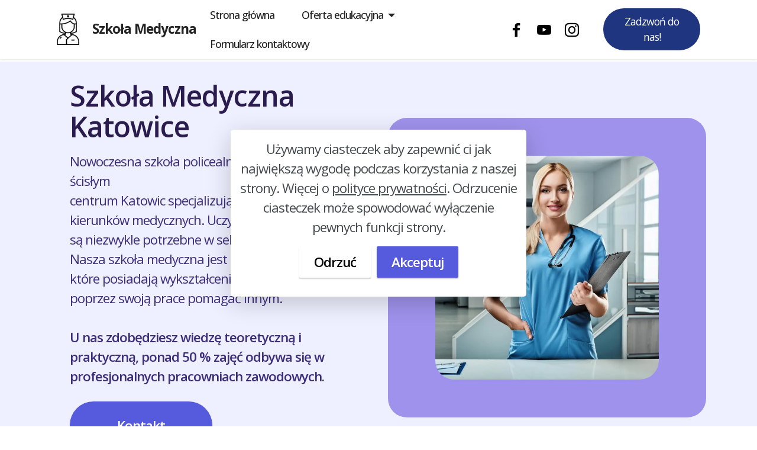

--- FILE ---
content_type: text/html; charset=UTF-8
request_url: https://www.szkolamedyczna.com.pl/szkola-medyczna-katowice.php
body_size: 12457
content:
<!DOCTYPE html>
<html  lang="pl">
	
		<head>
  
  <meta charset="UTF-8">
  <meta http-equiv="X-UA-Compatible" content="IE=edge">
  
  <meta name="twitter:card" content="summary_large_image"/>
  <meta name="twitter:image:src" content="https://www.szkolamedyczna.com.pl/assets/images/index-meta.png">
  <meta property="og:image" content="https://www.szkolamedyczna.com.pl/assets/images/index-meta.png">
  <meta name="twitter:title" content="Home">
  <meta name="viewport" content="width=device-width, initial-scale=1, minimum-scale=1">
  <link rel="shortcut icon" href="https://www.szkolamedyczna.com.pl/assets/images/logo-80x80.png" type="image/x-icon">
  <meta name="description" content="Szkoła Medyczna  ☎️ tel. 535 888 536 Kursy Medyczne  Kurs asystent rodziny online, Kurs rejestratorka medyczna, Opiekun w żłobku lub klubie dziecięcym-kurs uzupełniający, Kurs opiekun w żłobku lub klubie dziecięcym, Kurs opiekun osób starszych i niepełnosprawnych z modułem języka niemieckiego, Kurs opiekun osób starszych i niepełnosprawnych, Kurs kinesiotapingu, Higienistka Stomatologiczna, Asystentka Stomatologiczna, Opiekun Medyczny, Technik Masażysta, Terapeuta Zajęciowy, Technik Sterylizacji Medycznej">
  <link rel="canonical" href="https://www.szkolamedyczna.com.pl/szkola-medyczna-katowice.php">
  <meta name="robots" content="index, follow">
  
  
  <title>Jakie kursy oferuje szkoła medyczna? Szkoła Medyczna Katowice</title>
  <link rel="stylesheet" href="https://www.szkolamedyczna.com.pl/assets/web/assets/mobirise-icons2/mobirise2.css">
  <link rel="stylesheet" href="https://www.szkolamedyczna.com.pl/assets/Material-Design-Icons/css/material.css">
  <link rel="stylesheet" href="https://www.szkolamedyczna.com.pl/assets/icon54/style.css">
  <link rel="stylesheet" href="https://www.szkolamedyczna.com.pl/assets/bootstrap/css/bootstrap.min.css">
  <link rel="stylesheet" href="https://www.szkolamedyczna.com.pl/assets/bootstrap/css/bootstrap-grid.min.css">
  <link rel="stylesheet" href="https://www.szkolamedyczna.com.pl/assets/bootstrap/css/bootstrap-reboot.min.css">
  <link rel="stylesheet" href="https://www.szkolamedyczna.com.pl/assets/web/assets/gdpr-plugin/gdpr-styles.css">
  <link rel="stylesheet" href="https://www.szkolamedyczna.com.pl/assets/popup-overlay-plugin/style.css">
  <link rel="stylesheet" href="https://www.szkolamedyczna.com.pl/assets/dropdown/css/style.css">
  <link rel="stylesheet" href="https://www.szkolamedyczna.com.pl/assets/socicon/css/styles.css">
  <link rel="stylesheet" href="https://www.szkolamedyczna.com.pl/assets/theme/css/style.css">
  <link rel="stylesheet" href="https://www.szkolamedyczna.com.pl/assets/recaptcha.css">
  <link rel="preload" href="https://fonts.googleapis.com/css?family=Open+Sans:300,400,500,600,700,800,300i,400i,500i,600i,700i,800i&display=swap" as="style" onload="this.onload=null;this.rel='stylesheet'">
  <noscript><link rel="stylesheet" href="https://fonts.googleapis.com/css?family=Open+Sans:300,400,500,600,700,800,300i,400i,500i,600i,700i,800i&display=swap"></noscript>
  <link rel="preload" as="style" href="https://www.szkolamedyczna.com.pl/assets/mobirise/css/mbr-additional.css?v=f4NwiG"><link rel="stylesheet" href="https://www.szkolamedyczna.com.pl/assets/mobirise/css/mbr-additional.css?v=f4NwiG" type="text/css">
  
  <!-- Google Tag Manager -->
<script>(function(w,d,s,l,i){w[l]=w[l]||[];w[l].push({'gtm.start':
new Date().getTime(),event:'gtm.js'});var f=d.getElementsByTagName(s)[0],
j=d.createElement(s),dl=l!='dataLayer'?'&l='+l:'';j.async=true;j.src=
'https://www.googletagmanager.com/gtm.js?id='+i+dl;f.parentNode.insertBefore(j,f);
})(window,document,'script','dataLayer','GTM-TDRWNK43');</script>
<!-- End Google Tag Manager -->

  <script type="application/ld+json"> { "@context": "https://schema.org/", "@type": "Service", "name": "Jakie kursy oferuje szkoła medyczna? Szkoła Medyczna Katowice" } </script>
	
	<script type="application/ld+json"> { "@context" : "https://schema.org", "@type" : "WebSite", "name" : "Jakie kursy oferuje szkoła medyczna? Szkoła Medyczna Katowice", "alternateName" : "Szkoła Medyczna  ☎️ tel. 535 888 536 Kursy Medyczne  Kurs asystent rodziny online, Kurs rejestratorka medyczna, Opiekun w żłobku lub klubie dziecięcym-kurs uzupełniający, Kurs opiekun w żłobku lub klubie dziecięcym, Kurs opiekun osób starszych i niepełnosprawnych z modułem języka niemieckiego, Kurs opiekun osób starszych i niepełnosprawnych, Kurs kinesiotapingu, Higienistka Stomatologiczna, Asystentka Stomatologiczna, Opiekun Medyczny, Technik Masażysta, Terapeuta Zajęciowy, Technik Sterylizacji Medycznej", "url" : "https://www.szkolamedyczna.com.pl/szkola-medyczna-katowice.php" } </script>
	
	
<script type="application/ld+json">
{
 "@context": "https://schema.org",
 "@type": "BreadcrumbList",
 "itemListElement":
 [
  {
   "@type": "ListItem",
   "position": 1,
   "item":
   {
    "@id": "https://www.szkolamedyczna.com.pl/",
    "name": "Jakie kursy oferuje szkoła medyczna? Szkoła Medyczna"
    }
  },
  {
   "@type": "ListItem",
   "position": 2,
   "item":
   {
    "@id": "https://www.szkolamedyczna.com.pl/",
    "name": "Jakie kursy oferuje szkoła medyczna? Szkoła Medyczna "
    }
  },
  {
   "@type": "ListItem",
  "position": 3,
  "item":
   {
     "@id": "https://www.szkolamedyczna.com.pl/szkola-medyczna-katowice.php",
	 "name":"Jakie kursy oferuje szkoła medyczna? Szkoła Medyczna Katowice"
   }
  }
 ]
}
</script>
	
	<script type="application/ld+json">
{
"@context": "https://schema.org/",
"@type": "Product",
"name": "Jakie kursy oferuje szkoła medyczna? Szkoła Medyczna Katowice",
"description": "Szkoła Medyczna  ☎️ tel. 535 888 536 Kursy Medyczne  Kurs asystent rodziny online, Kurs rejestratorka medyczna, Opiekun w żłobku lub klubie dziecięcym-kurs uzupełniający, Kurs opiekun w żłobku lub klubie dziecięcym, Kurs opiekun osób starszych i niepełnosprawnych z modułem języka niemieckiego, Kurs opiekun osób starszych i niepełnosprawnych, Kurs kinesiotapingu, Higienistka Stomatologiczna, Asystentka Stomatologiczna, Opiekun Medyczny, Technik Masażysta, Terapeuta Zajęciowy, Technik Sterylizacji Medycznej",
"url": "https://www.szkolamedyczna.com.pl/szkola-medyczna-katowice.php",
"image": "https://www.szkolamedyczna.com.pl/assets/images/logo-80x80.png",

"brand": {
"@type": "Organization",
"name": "Jakie kursy oferuje szkoła medyczna? Szkoła Medyczna Katowice",
"url": "https://www.szkolamedyczna.com.pl/szkola-medyczna-katowice.php"
},"aggregateRating": {
"@type": "AggregateRating",
"ratingValue": "5",
"reviewCount": "45"
}
}
</script>  
  

</head>	
	<body>

<!-- Google Tag Manager (noscript) -->
<noscript><iframe src="https://www.googletagmanager.com/ns.html?id=GTM-TDRWNK43"
height="0" width="0" style="display:none;visibility:hidden"></iframe></noscript>
<!-- End Google Tag Manager (noscript) -->
  
  <section data-bs-version="5.1" class="menu menu1 cid-tjQDEIwxeU" once="menu" id="menu01-1">
    
    <nav class="navbar navbar-dropdown navbar-fixed-top navbar-expand-lg">
        <div class="container">
            <div class="navbar-brand">
                <span class="navbar-logo">
                    <a href="https://www.szkolamedyczna.com.pl/">
                        <img src="[data-uri]" alt="Logo szkoła medyczna Katowice" style="height: 3.6rem;" loading="lazy" class="lazyload" data-src="https://www.szkolamedyczna.com.pl/assets/images/logo-80x80.png">
                    </a>
                </span>
                <span class="navbar-caption-wrap"><a class="navbar-caption text-black text-primary display-7" href="https://www.szkolamedyczna.com.pl/">Szkoła Medyczna</a></span>
            </div>
            <button class="navbar-toggler" type="button" data-toggle="collapse" data-bs-toggle="collapse" data-target="#navbarSupportedContent" data-bs-target="#navbarSupportedContent" aria-controls="navbarNavAltMarkup" aria-expanded="false" aria-label="Toggle navigation">
                <div class="hamburger">
                    <span></span>
                    <span></span>
                    <span></span>
                    <span></span>
                </div>
            </button>
            <div class="collapse navbar-collapse" id="navbarSupportedContent">
                <ul class="navbar-nav nav-dropdown" data-app-modern-menu="true"><li class="nav-item"><a class="nav-link link text-black show text-primary display-4" href="https://www.szkolamedyczna.com.pl/" aria-expanded="false">Strona główna</a></li>
                    
                    <li class="nav-item dropdown">
					<a class="nav-link link text-black text-primary dropdown-toggle display-4" href="#features01-2" data-toggle="dropdown-submenu" data-bs-toggle="dropdown" data-bs-auto-close="outside" aria-expanded="false">Oferta edukacyjna</a>
					<div class="dropdown-menu" aria-labelledby="dropdown-522"><div class="dropdown"><a class="text-black text-primary dropdown-item dropdown-toggle display-4" href="#features01-2" data-toggle="dropdown-submenu" data-bs-toggle="dropdown" data-bs-auto-close="outside" aria-expanded="false">Kierunki Medyczne</a>
					<div class="dropdown-menu dropdown-submenu" aria-labelledby="dropdown-350"><a class="text-black text-primary dropdown-item display-4" href="https://www.szkolamedyczna.com.pl/technik-masazysta/">Technik Masażysta</a>
					<a class="text-black text-primary dropdown-item display-4" href="https://www.szkolamedyczna.com.pl/opiekun-medyczny/">Opiekun Medyczny</a>
					<a class="text-black text-primary dropdown-item display-4" href="https://www.szkolamedyczna.com.pl/terapeuta-zajeciowy/">Terapeuta Zajęciowy</a>
					<a class="text-black text-primary dropdown-item display-4" href="https://www.szkolamedyczna.com.pl/higienistka-stomatologiczna/">Higienistka Stomatologiczna</a>
					<a class="text-black text-primary dropdown-item display-4" href="https://www.szkolamedyczna.com.pl/asystentka-stomatologiczna/">Asystentka Stomatologiczna</a>
					<a class="text-black text-primary dropdown-item display-4" href="https://www.szkolamedyczna.com.pl/technik-sterylizacji-medycznej/">Technik Sterylizacji Medycznej</a></div></div>
					<div class="dropdown"><a class="text-black text-primary dropdown-item dropdown-toggle display-4" href="#features01-2" data-toggle="dropdown-submenu" data-bs-toggle="dropdown" data-bs-auto-close="outside" aria-expanded="false">Kursy</a>
					<div class="dropdown-menu dropdown-submenu" aria-labelledby="dropdown-424"><a class="text-black text-primary dropdown-item display-4" href="https://www.szkolamedyczna.com.pl/kinesiotaping/">Kurs kinesiotapingu</a>
					<a class="text-black text-primary dropdown-item display-4" href="https://www.szkolamedyczna.com.pl/asystent-rodziny/">Kurs asystent rodziny online</a>
					<a class="text-black text-primary dropdown-item display-4" href="https://www.szkolamedyczna.com.pl/rejestratorka-medyczna/">Kurs rejestratorka medyczna</a>
					<a class="text-black text-primary dropdown-item display-4" href="https://www.szkolamedyczna.com.pl/opiekun-w-zlobku/">Kurs opiekun w żłobku lub klubie dziecięcym</a>
					<a class="text-black text-primary dropdown-item display-4" href="https://www.szkolamedyczna.com.pl/opiekun-osob-starszych-i-niepelnosprawnych/">Kurs opiekun osób starszych i niepełnosprawnych</a>
					<a class="text-black text-primary dropdown-item display-4" href="https://www.szkolamedyczna.com.pl/opiekun-w-zlobku-lub-klubie-dzieciecym-kurs-uzupelniajacy/">Opiekun w żłobku lub klubie dziecięcym - kurs uzupełniający</a>
					<a class="text-black text-primary dropdown-item display-4" href="https://www.szkolamedyczna.com.pl/kurs-opiekun-osob-starszych-i-niepelnosprawnych-z-niemieckim/">Kurs opiekun osób starszych i niepełnosprawnych z modułem języka niemieckiego</a></div></div></div>
					</li>
                    
                    <li class="nav-item"><a class="nav-link link text-black text-primary display-4" href="#form01-1">Formularz kontaktowy</a>
                    </li></ul>
                <div class="icons-menu">
                    <a class="iconfont-wrapper" href="https://www.facebook.com/proedukacjakatowice/" target="_blank">
                        <span class="p-2 mbr-iconfont socicon-facebook socicon"></span>
                    </a>
                    <a class="iconfont-wrapper" href="https://www.youtube.com/@proedukacja6104" target="_blank">
                        <span class="p-2 mbr-iconfont socicon-youtube socicon"></span>
                    </a>
                    <a class="iconfont-wrapper" href="https://www.instagram.com/proedukacja/" target="_blank">
                        <span class="p-2 mbr-iconfont socicon-instagram socicon"></span>
                    </a>
                    
                </div>
                <div class="navbar-buttons mbr-section-btn"><a class="btn btn-info display-4" href="tel:535 888 536">Zadzwoń do nas!</a></div>
            </div>
        </div>
    </nav>
</section>	
	﻿<section data-bs-version="5.1" class="header2 cid-tjQDC0fgGE" id="header02-0">

    

    
    

    <div class="container">
        <div class="row justify-content-center">

            <div class="col-12 col-lg col-md-12">
                <div class="text-wrapper align-left">
                    <h1 class="mbr-section-title align-left mbr-fonts-style mb-3 display-1"><strong>Szkoła Medyczna Katowice</strong></h1>
                    <p class="mbr-text align-left mbr-fonts-style display-7">Nowoczesna szkoła policealna znajdująca się w ścisłym
<br>centrum Katowic specjalizująca się w nauczaniu <br>kierunków medycznych. Uczymy zawodów, które są niezwykle potrzebne w sektorze medycznym. Nasza szkoła medyczna jest dla wszystkich osób, które posiadają wykształcenie średnie i mają chęć poprzez swoją prace pomagać innym.<br>
<br><strong>U nas zdobędziesz wiedzę teoretyczną i praktyczną, ponad 50 % zajęć odbywa się w profesjonalnych pracowniach zawodowych.</strong></p>
                    <div class="mbr-section-btn mt-3 align-left"><a class="btn btn-primary display-7" href="#form01-1">Kontakt</a></div>
                </div>
            </div>
            <div class="col-12 col-md-12 col-lg-6">
                <div class="image-wrapper">
                    <img class="w-100 lazyload" src="[data-uri]" alt="szkoła medyczna Katowice" loading="lazy" data-src="https://www.szkolamedyczna.com.pl/assets/images/rejestratorka-medyczna-716x716.webp">
                </div>
            </div>
        </div>
    </div>
</section>

	<section data-bs-version="5.1" class="features13 cid-tjRueusv7U" id="features01-2">
    

    
    <div class="container">
        <div class="row">
            <div class="col-12 mb-5">
                
                <h3 class="mbr-section-title mbr-fonts-style align-center display-2"><strong>Dlaczego Proedukacja?</strong></h3>

            </div>
        </div>
        <div class="row">
            <div class="card col-12 col-md-6 md-pb col-lg-4">
                <div class="card-wrapper">
                    <div class="card-box align-left">
                        <div class="iconfont-wrapper">
                            <span class="mbr-iconfont mobi-mbri-star mobi-mbri"></span>
                        </div>
                        <h5 class="card-title mbr-fonts-style m-0 p-0 display-5"><strong>Wysoki poziom jakości kształcenia osób dorosłych</strong></h5>

                    </div>
                    
                    
                </div>
            </div>
            
            <div class="card col-12 col-md-6 md-pb col-lg-4">
                <div class="card-wrapper">
                    <div class="card-box align-center">
                        <div class="iconfont-wrapper">
                            <span class="mbr-iconfont mdi-social-people-outline"></span>
                        </div>
                        <h5 class="card-title align-left mbr-fonts-style m-0 p-0 display-5"><strong>Praca w małych grupach</strong></h5>

                    </div>
                    
                    
                </div>
            </div>
        
            <div class="card col-12 col-md-6 md-pb col-lg-4">
                <div class="card-wrapper">
                    <div class="card-box align-center">
                        <div class="iconfont-wrapper">
                            <span class="mbr-iconfont mdi-social-people-outline"></span>
                        </div>
                        <h5 class="card-title align-left mbr-fonts-style m-0 p-0 display-5"><strong>Kadra pedagogiczna składająca się z praktyków w swojej dziedzinie</strong></h5>

                    </div>
                    
                    
                </div>
            </div>
		</div>    
        <div class="row">
            <div class="card col-12 col-md-6 md-pb col-lg-4">
                <div class="card-wrapper">
                    <div class="card-box align-center">
                        <div class="iconfont-wrapper">
                            <span class="mbr-iconfont icon54-v1-documents"></span>
                        </div>
                        <h5 class="card-title align-left mbr-fonts-style m-0 p-0 display-5"><strong><br></strong><strong>Zapewniamy bezpłatnie wszystkie materiały dydaktyczne do praktycznej nauki zawodu</strong></h5>

                    </div>
                    
                    
                </div>
            </div>  
            <div class="card col-12 col-md-6 md-pb col-lg-4">
                <div class="card-wrapper">
                    <div class="card-box align-center">
                        <div class="iconfont-wrapper">
                            <span class="mbr-iconfont icon54-v1-document-file"></span>
                        </div>
                        <h5 class="card-title align-left mbr-fonts-style m-0 p-0 display-5"><strong><br>Posiadamy własne pracownie dydaktyczne, które na bieżąco doposażamy</strong></h5>

                    </div>
                    
                    
                </div>
            </div>
            <div class="card col-12 col-md-6 md-pb col-lg-4">
                <div class="card-wrapper">
                    <div class="card-box align-center">
                        <div class="iconfont-wrapper">
                            <span class="mbr-iconfont icon54-v1-buddybuilding"></span>
                        </div>
                        <h5 class="card-title align-left mbr-fonts-style m-0 p-0 display-5"><strong><br></strong><strong>Słuchacze Proedukacji osiągają wysokie wyniki podczas egzaminów zawodowych</strong></h5>

                    </div>
                    
                    
                </div>
            </div>
        </div>
		
		<div class="row">
            <div class="card col-12 col-md-6 md-pb col-lg-4">
                <div class="card-wrapper">
                    <div class="card-box align-center">
                        <div class="iconfont-wrapper">
                            <span class="mbr-iconfont icon54-v1-chat-settings2"></span>
                        </div>
                        <h5 class="card-title align-left mbr-fonts-style m-0 p-0 display-5"><strong><br></strong>Wszystkie zajęcia są w ścisłym centrum Katowic, co zapewnia łatwy dojazd komunikacją miejską z ościennych miast</strong><strong><br></strong></h5>

                    </div>
                    
                    
                </div>
            </div>
            <div class="card col-12 col-md-6 md-pb col-lg-4">
                <div class="card-wrapper">
                    <div class="card-box align-center">
                        <div class="iconfont-wrapper">
                            <span class="mbr-iconfont icon54-v1-table-chart1"></span>
                        </div>
                        <h5 class="card-title align-left mbr-fonts-style m-0 p-0 display-5"><strong><br></strong><strong>Terminy zjazdów ustalamy z góry na cały semestr, co jest istotne dla osób pracujących</strong></h5>

                    </div>
                    
                    
                </div>
            </div>
            <div class="card col-12 col-md-6 md-pb col-lg-4">
                <div class="card-wrapper">
                    <div class="card-box align-center">
                        <div class="iconfont-wrapper">
                            <span class="mbr-iconfont icon54-v1-fingertouch2"></span>
                        </div>
                        <h5 class="card-title align-left mbr-fonts-style m-0 p-0 display-5"><strong><br></strong><strong>Zajęcia rozpoczynają się dwa razy w roku we wrześniu i w lutym</strong></h5>

                    </div>
                    
                    
                </div>
            </div>
        </div>
		<div class="row">
		<div class="card col-12 col-md-6 md-pb col-lg-4">
                <div class="card-wrapper">
                    <div class="card-box align-center">
                        <div class="iconfont-wrapper">
                            <span class="mbr-iconfont icon54-v1-briefcase-2"></span>
                        </div>
                        <h5 class="card-title align-left mbr-fonts-style m-0 p-0 display-5"><strong><br></strong><strong>W krótkim czasie zdobywasz zawód i Państwowy Dyplom, możesz to zrobić już w 10 miesięcy</strong></h5>

                    </div>
                    
                    
                </div>
            </div>
		</div>
		<div class="row">
		<div class="card col-12 col-md-6 md-pb col-lg-12">
                <div class="card-wrapper">
                    
                        <br><br><br>
                        <h5 class="card-title align-left mbr-fonts-style m-0 p-0 display-7">Pamiętaj, że wybór szkoły policealnej spośród wielu istniejących to ważny wybór, decyzja zaważy na Twojej przyszłości zawodowej. Przed podjęciem nauki sprawdź jak wyglądają zajęcia, jaką kadrę zatrudniają, czy plan lekcji jest ustalany na cały semestr z góry, czy pracownie dydaktyczne są dobrze wyposażone.<br><br>Wybierając dla siebie kierunek swojej ścieżki zawodowej musisz wziąć pod uwagę swoje zainteresowania i predyspozycje. Tylko praca, która będzie Twoją pasją sprawi, że będziesz czuł się w życiu spełniony.</h5>

                    
                    
                    
                </div>
            </div>
		</div>
    </div>
</section>
	<section data-bs-version="5.1" class="features2 cid-tjRueDYDTq" id="features02-3">

    

    
    
    <div class="container">
        <div class="row justify-content-center">
            <div class="col-12 col-md-12 col-lg-6">
                <div class="image-wrapper">
                    <img class="w-100 lazyload" src="[data-uri]" alt="Szkoła Medyczna w Katowicach" loading="lazy" data-src="https://www.szkolamedyczna.com.pl/assets/images/rejestratorka-medyczna1-1256x1256.webp">
                </div>
            </div>
            <div class="card col-12 m-auto col-lg-6 col-md-10">
                <div class="card-wrapper">
                    <span class="mbr-iconfont mobi-mbri-clock mobi-mbri"></span>
                    <div class="card-box">
                        <h4 class="card-title mbr-fonts-style mb-2 display-5"><strong>O Naszej Szkole Medycznej</strong></h4>
                        <h5 class="card-text mbr-fonts-style display-7">
                            <div><strong>ProEdukacja </strong>to profesjonalna szkoła medyczna, zlokalizowana w <strong>Katowicach przy ul. Warszawskiej, </strong>z uprawnieniami szkoły publicznej. Co to oznacza? Nad szkołą sprawuje nadzór Kuratorium Oświaty, posiadamy długoletnie doświadczenie w nauczaniu ludzi dorosłych, z sukcesem kształcimy od 2012 roku.<br> Podejmij naukę, na profesjonalnym i nowoczesnym sprzęcie, otoczony pomocą, doświadczonymi specjalistami i rzetelnymi pedagogami. Zależy nam, by nasi absolwenci byli w pełni przygotowani do późniejszej pracy.<br> Proedukacja Policealna szkoła medyczna odpowiada na zapotrzebowanie na zawody najbardziej potrzebne na rynku pracy.</div>
                        </h5>
                    </div>
                </div>
            </div>


        </div>
    </div>
</section>

<section data-bs-version="5.1" class="list1 cid-tjRvHUWqIe" id="list01-h">
    
    <div class="container">
        <div class="row justify-content-center">
            <div class="col-12">
                <h4 class="mbr-section-title mbr-fonts-style mb-5 display-2"><strong>Dlatego oferujemy następujące kierunki:</strong></h4>
            </div>
            <div class="counter-container col-md-12 col-lg-6">

                <div class="mbr-text mbr-fonts-style display-7">
                    <ul>
                        <li>Higienistka Stomatologiczna Katowice</li>
						<li>Asystentka Stomatologiczna Katowice</li>
                        <li>Opiekun Medyczny Katowice</li><li>Technik Masażysta Katowice</li>
						<li>Terapeuta Zajęciowy Katowice</li>
						<li>Technik Sterylizacji Medycznej Katowice</li>
                    </ul>
                </div>
            </div>
		</div>
		<div class="row justify-content-center">
            <div class="counter-container col-md-12 col-lg-6">
				<div class="col-12">
					<h4 class="mbr-section-title mbr-fonts-style mb-5 display-5"><strong>Prowadzimy również kursy, które w krótkim czasie pozwalają zdobyć praktyczną wiedzę:</strong></h4>
				</div>
                <div class="mbr-text mbr-fonts-style display-7">
                    <ul>
						<li>Kurs kinesiotapingu Katowice</li>
                        <li>Kurs asystent rodziny online Katowice</li>
						<li>Kurs rejestratorka medyczna Katowice</li>
						<li>Kurs opiekun w żłobku lub klubie dziecięcym Katowice</li>
						<li>Opiekun w żłobku lub klubie dziecięcym - kurs uzupełniający Katowice</li>
						<li>Kurs opiekun osób starszych i niepełnosprawnych z modułem języka niemieckiego Katowice</li>
						<li>Kurs opiekun osób starszych i niepełnosprawnych Katowice</li>
                    </ul>
                </div>
            </div>
        </div>
    </div>
</section>

<section data-bs-version="5.1" class="features3 cid-tjRueNf95w" id="features03-4">

    

    
    
    <div class="container">
        <div class="row justify-content-center">

            <div class="card col-12 m-auto col-lg-6 col-md-10">
                <div class="card-wrapper">
                    <span class="mbr-iconfont mobi-mbri-edit mobi-mbri"></span>
                    <div class="card-box">
                        <h4 class="card-title mbr-fonts-style mb-3 display-5"><strong>Najwyższa zdawalność Przekonaj się sam!</strong></h4>
                        <h5 class="card-text mbr-fonts-style display-7">
                            <div>Po ukończeniu szkoły otrzymasz świadectwo ukończenia szkoły medycznej, a po pozytywnym zdaniu egzaminu zawodowego dyplom zawodowy. Dzięki temu wszystkie kierunki nauki takie jak opiekun medyczny czy też  technik sterylizacji medycznej są prowadzone w profesjonalny sposób, zgodnie z wymaganiami stawianymi przesz szkolnictwo publiczne. Jest to gwarancja nie tylko wysokiej jakości nauki, ale również solidnego podejścia pedagogicznego. Profesjonalna szkoła medyczna jest więc szansą na zwiększenie dotychczas zdobytych umiejętności oraz zdobycie nowej wiedzy.</div>
                        </h5>
                    </div>
                </div>
            </div>
            <div class="col-12 col-md-12 col-lg-6">
                <div class="image-wrapper">
                    <img class="w-100 lazyload" src="[data-uri]" alt="Szkoła Medyczna Katowice" loading="lazy" data-src="https://www.szkolamedyczna.com.pl/assets/images/rejestratorka-medyczna-rozmawiajaca-przez-telefon-z-pacjentem-1256x1256.webp">
                </div>
            </div>


        </div>
    </div>
</section>
	<section data-bs-version="5.1" class="form01 forwardm5 cid-u94xs2nWIM" id="form01-1">
    

    
    

    <div class="container-fluid">
        <div class="row">
            <div class="col-12">
                <div class="content-wrapper flex-row-reverse">
                    <div class="content-wrap card">
                        <div class="mbr-form" data-form-type="formoid">
<!--Formbuilder Form-->
<form action="https://www.szkolamedyczna.com.pl/pliki/send_email.php"  method="POST" class="mbr-form form-with-styler" data-form-title="Formularz szkoła medyczna">

<div class="dragArea row">
<div class="col-lg-12 col-md-12 col-sm-12">
<h3 class="mbr-fonts-style mbr-section-title display-7">Podnieś swoje kwalifikacje. Zapisz się do szkoły medycznej już dzisiaj!</h3>
</div>
<div class="col-lg-12 col-md-12 col-sm-12 form-group mb-3 mb-3 mb-3 mb-3" data-for="name">
<input type="text" name="imieklienta" placeholder="Imię" data-form-field="name" required="required" class="form-control display-4" value="" id="name-form01-1">
</div>
<div data-for="email" class="col-lg-12 col-md-12 col-sm-12 form-group mb-3 mb-3 mb-3">
<input type="email" name="adresemail" placeholder="Email" data-form-field="email" class="form-control display-4" value="" id="email-form01-1">
</div>
<div data-for="tel" class="col-lg-12 col-md-12 col-sm-12 form-group" style="">
<input type="tel" name="telefon" placeholder="Telefon" data-form-field="tel" required="required" class="form-control display-7" value="" id="tel-form01-1">
</div>
<div data-for="select" class="col-lg-12 col-md-12 col-sm-12 form-group" style="">
<select name="opcja" data-form-field="select" class="form-control form-select display-7" id="select-form01-1">
<option value="Higienistka Stomatologiczna">Higienistka Stomatologiczna</option>
<option value="Asystentka Stomatologiczna">Asystentka Stomatologiczna</option>
<option value="Opiekun Medyczny">Opiekun Medyczny</option>
<option value="Technik Masażysta">Technik Masażysta</option>
<option value="Terapeuta Zajęciowy">Terapeuta Zajęciowy</option>
<option value="Technik Sterylizacji Medycznej">Technik Sterylizacji Medycznej</option>
<option value="Kurs asystent rodziny online">Kurs asystent rodziny online</option>
<option value="Kurs rejestratorka medyczna">Kurs rejestratorka medyczna</option>
<option value="Opiekun w żłobku lub klubie dziecięcym-kurs uzupełniający">Opiekun w żłobku lub klubie dziecięcym-kurs uzupełniający</option>
<option value="Kurs opiekun w żłobku lub klubie dziecięcym">Kurs opiekun w żłobku lub klubie dziecięcym</option>
<option value="Kurs opiekun osób starszych i niepełnosprawnych z modułem języka niemieckiego">Kurs opiekun osób starszych i niepełnosprawnych z modułem języka niemieckiego</option>
<option value="Kurs opiekun osób starszych i niepełnosprawnych">Kurs opiekun osób starszych i niepełnosprawnych</option>
<option value="Kurs kinesiotapingu">Kurs kinesiotapingu</option>
</select>
</div>
<div class="col-lg-12 col-md-12 col-sm-12 form-group mb-3 mb-3" data-for="textarea">
<textarea name="wiadomosc" placeholder="Wiadomość" data-form-field="textarea" class="form-control display-4" id="textarea-form01-1"></textarea>
</div>
<div class="col-lg-12 col-md-12 col-sm-12 form-group">
<div class="form-group no-fill">
<input placeholder="**Wpisz wynik 3 + 2 =" required="required" type="number"  name="wynikdodawania" class="form-control display-7" required>								
</div>
</div>
<input type="hidden" name="adresurl" value="https://www.szkolamedyczna.com.pl/szkola-medyczna-katowice.php">
<input type="hidden"  name="miasto" value="Katowice">
<input type="hidden"  name="title" value="Jakie kursy oferuje szkoła medyczna? Szkoła Medyczna Katowice">
<input type="hidden"  name="email" value="biuro@proedukacja.edu.pl">
<div class="col mbr-section-btn">
<button type="submit" class="w-100 w-100 btn btn-secondary display-4">Wyślij zgłoszenie!</button>
</div>
</div>
<span class="gdpr-block">
<label>
<span class="textGDPR display-7" style="color: #a7a7a7"><input type="checkbox" name="gdpr" id="gdpr-form01-1" required="">Kontynuując wyrażasz zgodę na <a style="color: #149dcc; text-decoration: none;" target="_blank" href="https://www.szkolamedyczna.com.pl/terms.php">Warunki korzystania</a> i <a style="color: #149dcc; text-decoration: none;" target="_blank" href="https://www.szkolamedyczna.com.pl/policy.php">Politykę prywatności</a>.</span>
</label>
</span></form><!--Formbuilder Form-->
</div>
                    </div>
                    <div class="image-wrapper">
                        <img src="[data-uri]" alt="Zespół rejestratorek medycznych" loading="lazy" class="lazyload" data-src="https://www.szkolamedyczna.com.pl/assets/images/rejestratorki-medyczne-1361x1361.webp">
                    </div>
                </div>
            </div>
        </div>
    </div>
</section>	
		
	

<section data-bs-version="5.1" class="article02 cid-tjRvyqD2tZ" id="article02-g">
    
    
    
    <div class="container">
        <div class="row justify-content-center">
            <div class="col-12 col-lg col-md-12">
                <div class="text-wrapper pb-3 align-left">
                    <h2 class="mbr-section-title align-left mbr-fonts-style mb-3 display-2"><strong>Dlaczego warto nam zaufać?</strong></h2>
                    <p class="mbr-text align-left mbr-fonts-style display-4">Wszystkie nasze kursy i szkolenia realizowane są w oparciu o wysokie standardy jakości.
<br>Nasza instytucja przechodzi rygorystyczne audyty raz w roku by utrzymać wysoki standard usług.
<br>SUS 2.0 jest standardem certyfikowanym, jego spełnienie potwierdza audyt przeprowadzony przez profesjonalną i niezależną organizację certyfikującą o międzynarodowej renomie, specjalizującą się w audytach systemów zarządzania –&nbsp;<a href="https://www.dekra-certification.com.pl/pl/home/" class="text-primary">DEKRA Certification.</a>&nbsp;</p>
                    <div class="item">
                       
                        <p class="mbr-text align-left mbr-fonts-style display-4">Certyfikat potwierdzający spełnianie standardu jest wydawany przez renomowaną jednostkę akredytującą rozpoznawaną w całej Europie.<br></p>
                    </div>
                    <div class="item">
                        
                        <p class="mbr-text align-left mbr-fonts-style display-4">Standard Usług Szkoleniowo-Rozwojowych PIFS SUS 2.0 to unikatowe rozwiązanie na polskim rynku
<br>
<br>Nr. naszego Certyfikatu <a href="https://www.proedukacja.edu.pl/static/upload/store/SUS2/PL_SUS_2021.pdf" class="text-primary">DEKRA/SUS/000182/2</a></p>
                    </div>
                    
                    
                </div>
            </div>
            <div class="col-12 col-md-12 col-lg-6">
                <div class="image-wrapper">
                    <img class="w-100 lazyload" src="[data-uri]" alt="Certyfikaty kursu rejestratorki medycznej" loading="lazy" data-src="https://www.szkolamedyczna.com.pl/assets/images/certyfikaty-955x311.webp">
                </div>
            </div>
        </div>
    </div>
</section>
<section data-bs-version="5.1" class="features6 cid-ucDTRaBc4U" id="features06-k">
    

    
    <div class="container">
        <div class="row">
            <div class="col-12 col-lg-12 mb-5 pb-5 col-lg-9">
                <h5 class="mbr-section-subtitle mbr-fonts-style align-center mb-2 display-2">Szkoła medyczna Katowice<br><br></h5>
                <h3 class="mbr-section-title mbr-fonts-style align-center display-4"><strong>ProEdukacja to szkoła dla dorosłych, która na rynku edukacyjnym funkcjonuje od 2011 r. Swoją ofertę kierujemy do osób posiadających wykształcenie średnie (nie wymagamy matury). Nie jesteśmy szkołą sieciową jak większość szkół w Katowicach, dlatego też nasza praca i organizacja kształcenia skupiona jest na jednym oddziale, któremu poświęcamy uwagę w 100 %.&nbsp;</strong><strong>W naszej szkole znajduje się wiele ciekawych i różnorodnych kierunków kształcenia. U nas można uzupełnić wykształcenie, zdobyć nowy zawód, a także rozwinąć swoje hobby i zainteresowania. Posiadamy uprawnienia szkoły publicznej oraz pozytywną opinię Śląskiego Kuratora Oświaty.</strong></h3>
            </div>
            <div class="card col-12 col-md-6 md-pb col-lg-4">
                <div class="card-wrapper">
                    <div class="card-box align-left">
                        <div class="iconfont-wrapper">
                            <span class="mbr-iconfont mobi-mbri-setting mobi-mbri"></span>
                        </div>
                        <h5 class="card-title mbr-fonts-style m-0 p-0 display-5"><strong>10+ Kierunków</strong></h5>

                    </div>
                    
                    
                </div>
            </div>
            <div class="card col-12 col-md-6 md-pb col-lg-4">
                <div class="card-wrapper">
                    <div class="card-box align-center">
                        <div class="iconfont-wrapper">
                            <span class="mbr-iconfont mobi-mbri-numbered-list mobi-mbri"></span>
                        </div>
                        <h5 class="card-title align-left mbr-fonts-style m-0 p-0 display-5"><strong>100% Wiedzy i praktyki</strong></h5>

                    </div>
                    
                    
                </div>
            </div>
            <div class="card col-12 col-md-6 md-pb col-lg-4">
                <div class="card-wrapper">
                    <div class="card-box align-center">
                        <div class="iconfont-wrapper">
                            <span class="mbr-iconfont mobi-mbri-rocket mobi-mbri"></span>
                        </div>
                        <h5 class="card-title align-left mbr-fonts-style m-0 p-0 display-5"><strong>200+ Godzin pracy</strong></h5>

                    </div>
                    
                    
                </div>
            </div>
        </div>
    </div>
</section>

<section data-bs-version="5.1" class="features4 cid-ucE22qu5gY" id="features04-p">
    

    
    <div class="container">
        <div class="row">
            <div class="col-12 mb-5">
                <h5 class="mbr-section-subtitle mbr-fonts-style align-center mb-2 display-2"><strong>Co nas wyróżnia?</strong></h5>
                <h3 class="mbr-section-title mbr-fonts-style align-center display-7"><br>ProEdukacja - to zespół szkół dla dorosłych, posiadających uprawnienia szkół publicznych, zarejestrowanych w ewidencji szkół prowadzonej przez Prezydenta Miasta. Prowadzimy kształcenie zawodowe i specjalistyczne. Każdy znajdzie u nas odpowiednią szkołę dla siebie.<br><br>
<div>
</div><div>Podnieś swoje kwalifikacje zawodowe, zdobądź poszukiwany na rynku pracy zawód, zapisz się do ProEdukacji, nauka z nami to przyjemność, zapewniamy:</div></h3>

            </div>
        </div>
        <div class="row">
            <div class="card col-12 col-md-6 md-pb col-lg-3">
                <div class="card-wrapper">
                    <div class="card-box align-left">
                        
                        <h5 class="card-title mbr-fonts-style m-0 p-0 display-5"><strong>wykwalifikowaną kadrę dydaktyczną</strong></h5>

                    </div>
                    
                    
                </div>
            </div>
            <div class="card col-12 col-md-6 md-pb col-lg-3">
                <div class="card-wrapper">
                    <div class="card-box align-center">
                        
                        <h5 class="card-title align-left mbr-fonts-style m-0 p-0 display-5"><strong>bardzo dobrą organizację pracy szkoły</strong></h5>

                    </div>
                    
                    
                </div>
            </div>
            <div class="card col-12 col-md-6 md-pb col-lg-3">
                <div class="card-wrapper">
                    <div class="card-box align-center">
                        
                        <h5 class="card-title align-left mbr-fonts-style m-0 p-0 display-5"><strong>zajęcia w ścisłym centrum miasta</strong></h5>

                    </div>
                    
                    
                </div>
            </div>
            <div class="card col-12 col-md-6 md-pb col-lg-3">
                <div class="card-wrapper">
                    <div class="card-box align-center">
                        
                        <h5 class="card-title align-left mbr-fonts-style m-0 p-0 display-5"><strong>przyjazną atmosferę</strong></h5>

                    </div>
                    
                    
                </div>
            </div>
        </div>
    </div>
</section>	
	<section data-bs-version="5.1" class="contacts1 cid-tjRuNF4G7x" id="contacts01-8">
    
    
    
    <div class="container">
        <div class="mbr-section-head mb-4">
            <h3 class="mbr-section-title mbr-fonts-style align-center mb-0 display-2"><strong>Nasz obszar działania obejmuje dzielnice:</strong><strong><br></strong></h3>
            <h4 class="mbr-section-subtitle mbr-fonts-style align-center mb-0 mt-2 display-7">
                Bogucice, Brynów - os. Zgrzebnioka, Dąb, Dąbrówka Mała, Giszowiec, Janów-Nikiszowiec, Kostuchna, Koszutka, Ligota-Panewniki, Murcki, os. Paderewskiego - Muchowiec, os. Tysiąclecia, os. Witosa, Piotrowice-Ochojec, Podlesie, Śródmieście, Szopienice-Burowiec, Wełnowiec-Józefowiec, Załęska Hałda-Brynów, Załęże, Zarzecze, Zawodzie..            </h4>
        </div>
        <div class="google-map"><iframe src="https://www.google.com/maps/embed?pb=!1m18!1m12!1m3!1d97158.97136076869!2d18.909397919978783!3d50.21451620617592!2m3!1f0!2f0!3f0!3m2!1i1024!2i768!4f13.1!3m3!1m2!1s0x4716ce2336a1ccd1%3A0xb9af2a350559fabb!2sKatowice!5e0!3m2!1spl!2spl!4v1705486823967!5m2!1spl!2spl" width="1080" height="600" style="border:0;" allowfullscreen="" loading="lazy"  referrerpolicy="no-referrer-when-downgrade" title="Jakie kursy oferuje szkoła medyczna? Szkoła Medyczna Katowice"></iframe></div>
    </div>
</section>	
	<section data-bs-version="5.1" class="gallery1 careerm5 cid-ucDTGmKw7y" id="gallery1-j">

    

    
    

    <div class="container">
        <div class="row">
            <h3 class="mbr-section-title mbr-fonts-style display-5"><strong>Zobacz zdjęcia z naszej szkoły medycznej<br></strong><br></h3>
            <div class="col-12 col-lg-3 card">
                
                <div class="image-wrapper">
                    <img src="[data-uri]" alt="Szkoła medyczna Katowice" loading="lazy" class="lazyload" data-src="https://www.szkolamedyczna.com.pl/assets/images/szkola-medyczna1.webp">
                </div>
            </div>
            <div class="col-12 col-lg-3 card">
                <div class="image-wrapper">
                    <img src="[data-uri]" alt="Szkoła medyczna Katowice" loading="lazy" class="lazyload" data-src="https://www.szkolamedyczna.com.pl/assets/images/szkola-medyczna2.webp">
                </div>
            </div>
            <div class="col-12 col-lg-3 card">
                <div class="image-wrapper">
                    <img src="[data-uri]" alt="Szkoła medyczna Katowice" loading="lazy" class="lazyload" data-src="https://www.szkolamedyczna.com.pl/assets/images/szkola-medyczna3.webp">
                </div>
            </div>
            <div class="col-12 col-lg-3 card">
                <div class="image-wrapper">
                    <img src="[data-uri]" alt="Szkoła medyczna Katowice" loading="lazy" class="lazyload" data-src="https://www.szkolamedyczna.com.pl/assets/images/szkola-medyczna4.webp">
                </div>
            </div>
            <div class="col-12 col-lg-3 card">
                <div class="image-wrapper">
                    <img src="[data-uri]" alt="Szkoła medyczna Katowice" loading="lazy" class="lazyload" data-src="https://www.szkolamedyczna.com.pl/assets/images/szkola-medyczna5.webp">
                </div>
            </div>
            <div class="col-12 col-lg-3 card">
                <div class="image-wrapper">
                    <img src="[data-uri]" alt="Szkoła medyczna Katowice" loading="lazy" class="lazyload" data-src="https://www.szkolamedyczna.com.pl/assets/images/szkola-medyczna6.webp">
                </div>
            </div>
            <div class="col-12 col-lg-3 card">
                <div class="image-wrapper">
                    <img src="[data-uri]" alt="Szkoła medyczna Katowice" loading="lazy" class="lazyload" data-src="https://www.szkolamedyczna.com.pl/assets/images/szkola-medyczna7.webp">
                </div>
            </div>
            <div class="col-12 col-lg-3 card">
                <div class="image-wrapper">
                    <img src="[data-uri]" alt="Szkoła medyczna Katowice" loading="lazy" class="lazyload" data-src="https://www.szkolamedyczna.com.pl/assets/images/szkola-medyczna8.webp">
                </div>
            </div>
            
        </div>
    </div>
</section>

<section data-bs-version="5.1" class="list4 cid-tjRuOAqDXU" id="list04-9">
    
    
    <div class="container">
        <div class="row justify-content-center">
            <div class="col-12 col-md-12 col-lg-10 m-auto">
                <div class="content">
                    <div class="mbr-section-head align-left mb-5">
                        
                        <h3 class="mbr-section-title mb-2 mbr-fonts-style display-2"><strong>Pytania i odpowiedzi</strong></h3>
                    </div>
                    <div id="bootstrap-accordion_13" class="panel-group accordionStyles accordion" role="tablist" aria-multiselectable="true">
                        <div class="card mb-3">
                            <div class="card-header" role="tab" id="headingOne">
                                <a role="button" class="panel-title collapsed" data-toggle="collapse" data-bs-toggle="collapse" data-core="" href="#collapse1_13" aria-expanded="false" aria-controls="collapse1">

                                    <h6 class="panel-title-edit mbr-semibold mbr-fonts-style mb-0 display-5">Jakie kursy i kierunki oferuje szkoła medyczna Katowice?</h6>
                                    <span class="sign mbr-iconfont mobi-mbri-plus"></span>
                                </a>
                            </div>
                            <div id="collapse1_13" class="panel-collapse noScroll collapse" role="tabpanel" aria-labelledby="headingOne" data-parent="#accordion" data-bs-parent="#bootstrap-accordion_13">
                                <div class="panel-body">
                                    <p class="mbr-fonts-style panel-text display-4">Nasza oferta obejmuje kierunki takie jak: Higienistka Stomatologiczna, Asystentka Stomatologiczna, Opiekun Medyczny, Technik Masażysta, Terapeuta Zajęciowy, Technik Sterylizacji Medycznej oraz kursy: kurs asystent rodziny online, Kurs rejestratorka medyczna, Opiekun w żłobku lub klubie dziecięcym - kurs uzupełniający, Kurs opiekun w żłobku lub klubie dziecięcym, Kurs opiekun osób starszych i niepełnosprawnych z modułem języka niemieckiego oraz Kurs kinesiotapingu.</p>
                                </div>
                            </div>
                        </div>
                        <div class="card mb-3">
                            <div class="card-header" role="tab" id="headingOne">
                                <a role="button" class="panel-title collapsed" data-toggle="collapse" data-bs-toggle="collapse" data-core="" href="#collapse2_13" aria-expanded="false" aria-controls="collapse2">

                                    <h6 class="panel-title-edit mbr-semibold mbr-fonts-style mb-0 display-5">Jakie są wymagania wstępne do zapisania się do szkoły lub uczestnictwa w kursach?</h6>
                                    <span class="sign mbr-iconfont mobi-mbri-plus"></span>
                                </a>
                            </div>
                            <div id="collapse2_13" class="panel-collapse noScroll collapse" role="tabpanel" aria-labelledby="headingOne" data-parent="#accordion" data-bs-parent="#bootstrap-accordion_13">
                                <div class="panel-body">
                                    <p class="mbr-fonts-style panel-text display-4">Aby zapisać się do naszej szkoły lub na jeden z naszych kierunków nie musisz niczego wiedzieć ani potrafić. Wystarczy, że będziesz głodny(-a) wiedzy :)<br></p>
                                </div>
                            </div>
                        </div>
                        <div class="card mb-3">
                            <div class="card-header" role="tab" id="headingOne">
                                <a role="button" class="panel-title collapsed" data-toggle="collapse" data-bs-toggle="collapse" data-core="" href="#collapse3_13" aria-expanded="false" aria-controls="collapse3">
                                    <h6 class="panel-title-edit mbr-semibold mbr-fonts-style mb-0 display-5">Czy po ukończeniu kursu/kierunku otrzymuje się certyfikat lub dokument potwierdzający nabytą wiedzę?</h6>
                                    <span class="sign mbr-iconfont mobi-mbri-plus"></span>
                                </a>
                            </div>
                            <div id="collapse3_13" class="panel-collapse noScroll collapse" role="tabpanel" aria-labelledby="headingOne" data-parent="#accordion" data-bs-parent="#bootstrap-accordion_13">
                                <div class="panel-body">
                                    <p class="mbr-fonts-style panel-text display-4">
                                        Tak, po ukończeniu nauki w szkole medycznej otrzymasz świadectwo ukończenia szkoły, po zdanym egzaminie zawodowym certyfikat, i dyplom zawodowy, po ukończeniu kursu.</p>
                                </div>
                            </div>
                        </div>
                        <div class="card mb-3">
                            <div class="card-header" role="tab" id="headingOne">
                                <a role="button" class="panel-title collapsed" data-toggle="collapse" data-bs-toggle="collapse" data-core="" href="#collapse4_13" aria-expanded="false" aria-controls="collapse4">
                                    <h6 class="panel-title-edit mbr-semibold mbr-fonts-style mb-0 display-5">Czy istnieje możliwość odbycia praktyk w ramach kierunków medycznych?</h6>
                                    <span class="sign mbr-iconfont mobi-mbri-plus"></span>
                                </a>
                            </div>
                            <div id="collapse4_13" class="panel-collapse noScroll collapse" role="tabpanel" aria-labelledby="headingOne" data-parent="#accordion" data-bs-parent="#bootstrap-accordion_13">
                                <div class="panel-body">
                                    <p class="mbr-fonts-style panel-text display-4">
                                        Aby ukończyć szkołę konieczne jest odbycie praktyk zawodowych. Czas ich trwania różni w zależności od kierunku. Ponadto połowa zajęć organizowanych przez szkołę to zajęcia praktyczne.</p>
                                </div>
                            </div>
                        </div>
                        <div class="card mb-3">
                            <div class="card-header" role="tab" id="headingOne">
                                <a role="button" class="panel-title collapsed" data-toggle="collapse" data-bs-toggle="collapse" data-core="" href="#collapse5_13" aria-expanded="false" aria-controls="collapse5">
                                    <h6 class="panel-title-edit mbr-semibold mbr-fonts-style mb-0 display-5">Czy nasze kursy są prowadzone w trybie stacjonarnym czy online?</h6>
                                    <span class="sign mbr-iconfont mobi-mbri-plus"></span>
                                </a>
                            </div>
                            <div id="collapse5_13" class="panel-collapse noScroll collapse" role="tabpanel" aria-labelledby="headingOne" data-parent="#accordion" data-bs-parent="#bootstrap-accordion_13">
                                <div class="panel-body">
                                    <p class="mbr-fonts-style panel-text display-4">
                                        Oferujemy kursy zarówno w trybie stacjonarnym, jak i online, aby dostosować się do potrzeb naszych uczestników.</p>
                                </div>
                            </div>
                        </div>
                        <div class="card mb-3">
                            <div class="card-header" role="tab" id="headingOne">
                                <a role="button" class="panel-title collapsed" data-toggle="collapse" data-bs-toggle="collapse" data-core="" href="#collapse6_13" aria-expanded="false" aria-controls="collapse6">
                                    <h6 class="panel-title-edit mbr-semibold mbr-fonts-style mb-0 display-5">Jakie są perspektywy zawodowe po ukończeniu kursów lub kierunków medycznych?</h6>
                                    <span class="sign mbr-iconfont mobi-mbri-plus"></span>
                                </a>
                            </div>
                            <div id="collapse6_13" class="panel-collapse noScroll collapse" role="tabpanel" aria-labelledby="headingOne" data-parent="#accordion" data-bs-parent="#bootstrap-accordion_13">
                                <div class="panel-body">
                                    <p class="mbr-fonts-style panel-text display-4">
                                        Perspektywy zatrudnienia po ukończeniu kursu lub kierunku w naszej szkole medycznej są bardzo różne. Na przykład, absolwenci naszych kursów znaleźli zatrudnienie w placówkach medycznych, salonach masażu, żłobkach, klubach dziecięcych oraz innych instytucjach opieki zdrowotnej.</p>
                                </div>
                            </div>
                        </div>
                        
                        <div class="card mb-3">
                            <div class="card-header" role="tab" id="headingOne">
                                <a role="button" class="panel-title collapsed" data-toggle="collapse" data-bs-toggle="collapse" data-core="" href="#collapse8_13" aria-expanded="false" aria-controls="collapse8">
                                    <h6 class="panel-title-edit mbr-semibold mbr-fonts-style mb-0 display-5">&nbsp;Jak długo trwają kursy?</h6>
                                    <span class="sign mbr-iconfont mobi-mbri-plus"></span>
                                </a>
                            </div>
                            <div id="collapse8_13" class="panel-collapse noScroll collapse" role="tabpanel" aria-labelledby="headingOne" data-parent="#accordion" data-bs-parent="#bootstrap-accordion_13">
                                <div class="panel-body">
                                    <p class="mbr-fonts-style panel-text display-4">
                                        Czas trwania kursów zależy od ich rodzaju i zakresu, ale zazwyczaj wahają się od kilku tygodni do kilku miesięcy.</p>
                                </div>
                            </div>
                        </div>
                        <div class="card mb-3">
                            <div class="card-header" role="tab" id="headingOne">
                                <a role="button" class="panel-title collapsed" data-toggle="collapse" data-bs-toggle="collapse" data-core="" href="#collapse9_13" aria-expanded="false" aria-controls="collapse9">
                                    <h6 class="panel-title-edit mbr-semibold mbr-fonts-style mb-0 display-5">Czy istnieje możliwość kontynuowania edukacji po ukończeniu kursu?</h6>
                                    <span class="sign mbr-iconfont mobi-mbri-plus"></span>
                                </a>
                            </div>
                            <div id="collapse9_13" class="panel-collapse noScroll collapse" role="tabpanel" aria-labelledby="headingOne" data-parent="#accordion" data-bs-parent="#bootstrap-accordion_13">
                                <div class="panel-body">
                                    <p class="mbr-fonts-style panel-text display-4">
                                        Tak, po ukończeniu kursu istnieje możliwość kontynuowania nauki na bardziej zaawansowanych szczeblach edukacji w danej dziedzinie.</p>
                                </div>
                            </div>
                        </div>                        
                    </div>
                </div>
            </div>

        </div>
    </div>
</section>	
	<section data-bs-version="5.1" class="list02 cid-ucE1U8eCfI" id="list02-o">

    

    
    
    <div class="container">
        <div class="row mbr-white">
            
            
            <div class="col-6 col-md-4 col-lg-3">
                <h5 class="mbr-section-subtitle mbr-fonts-style mb-2 display-4"><strong>
                    Ważne linki:</strong></h5>
                <ul class="list mbr-fonts-style display-4">
				
                    <li class="mbr-text item-wrap"><span style="font-size: 1.1rem;"><a href="https://www.szkolamedyczna.com.pl/" class="text-primary">Strona główna</a></span></li>
					
					<li class="mbr-text item-wrap"><span style="font-size: 1.1rem;"><a href="#features01-2" class="text-primary">Oferta edukacyjna</a></span></li>
					
					<li class="mbr-text item-wrap"><span style="font-size: 1.1rem;"><a href="#pricing01-b" class="text-primary">Cennik</a></span></li>
					<li class="mbr-text item-wrap"><span style="font-size: 1.1rem;"><a href="#form01-1" class="text-primary">Kontakt</a></span></li>
					<li class="mbr-text item-wrap"><span style="font-size: 1.1rem;"><a href="https://www.szkolamedyczna.com.pl/sitemap.xml" class="text-primary">Mapa Witryny</a></span></li>
					<li class="mbr-text item-wrap"><span style="font-size: 1.1rem;"><a href="https://www.proedukacja.edu.pl/zapisy-on-line" class="text-primary">Rekrutacja</a></span></li>
					<li class="mbr-text item-wrap"><span style="font-size: 1.1rem;"><a href="https://www.proedukacja.edu.pl/" class="text-primary">Nasza szkoła</a></span></li>
					<li class="mbr-text item-wrap"><span style="font-size: 1.1rem;"><a href="https://www.proedukacja.edu.pl/" class="text-primary">Nasza szkoła</a></span></li>
					<li class="mbr-text item-wrap"><span style="font-size: 1.1rem;"><a href="http://www.szkolenia.proedukacja.edu.pl/" class="text-primary">Szkolenia</a></span></li>
					<li class="mbr-text item-wrap"><span style="font-size: 1.1rem;"><a href="http://www.proedukacja.edu.pl/nasze-pracownie" class="text-primary">Pracownie</a></span></li>
					
                </ul>
            </div>
            <div class="col-6 col-md-4 col-lg-3">
                <h5 class="mbr-section-subtitle mbr-fonts-style mb-2 display-4"><strong>
                    Dane kontaktowe:</strong></h5>
                <ul class="list mbr-fonts-style display-4">
                    <li class="mbr-text item-wrap">Email: <a href="mailto:biuro@proedukacja.edu.pl" class="text-primary">biuro@proedukacja.edu.pl</a></li>
                    <li class="mbr-text item-wrap">Tel: <a href="tel:535 888 536" class="text-primary">535 888 536</a></li>
                    <li class="mbr-text item-wrap">Lokalizacja: Katowice</li>
                </ul>
            </div>
            <div class="col-6 col-md-4 col-lg-3">
                <h5 class="mbr-section-subtitle mbr-fonts-style mb-2 display-4"><strong>
                    Nasze kursy i szkolenia:</strong></h5>
                <ul class="list mbr-fonts-style display-4">
                    <li class="mbr-text item-wrap"><a href="https://www.szkolamedyczna.com.pl/asystent-rodziny/" class="text-primary">Kurs asystent rodziny online
</a></li><li class="mbr-text item-wrap"><a href="https://www.szkolamedyczna.com.pl/rejestratorka-medyczna/" class="text-primary">Kurs rejestratorka medyczna
</a></li><li class="mbr-text item-wrap"><a href="https://www.szkolamedyczna.com.pl/opiekun-w-zlobku-lub-klubie-dzieciecym-kurs-uzupelniajacy/" class="text-primary">Opiekun w żłobku lub klubie dziecięcym-kurs uzupełniający
</a></li><li class="mbr-text item-wrap"><a href="https://www.szkolamedyczna.com.pl/opiekun-w-zlobku/" class="text-primary">Kurs opiekun w żłobku lub klubie dziecięcym
</a></li><li class="mbr-text item-wrap"><a href="https://www.szkolamedyczna.com.pl/kurs-opiekun-osob-starszych-i-niepelnosprawnych-z-niemieckim/" class="text-primary">Kurs opiekun osób starszych i niepełnosprawnych z modułem języka niemieckiego
</a></li><li class="mbr-text item-wrap"><a href="https://www.szkolamedyczna.com.pl/opiekun-osob-starszych-i-niepelnosprawnych/" class="text-primary">Kurs opiekun osób starszych i niepełnosprawnych
</a></li><li class="mbr-text item-wrap"><a href="https://www.szkolamedyczna.com.pl/kinesiotaping/" class="text-primary">Kurs kinesiotapingu</a></li><li class="mbr-text item-wrap"><a href="https://www.szkolamedyczna.com.pl/higienistka-stomatologiczna/" class="text-primary">Higienistka Stomatologiczna
</a></li><li class="mbr-text item-wrap"><a href="https://www.szkolamedyczna.com.pl/asystentka-stomatologiczna/" class="text-primary">Asystentka Stomatologiczna
</a></li><li class="mbr-text item-wrap"><a href="https://www.szkolamedyczna.com.pl/opiekun-medyczny/" class="text-primary">Opiekun Medyczny
</a></li><li class="mbr-text item-wrap"><a href="https://www.szkolamedyczna.com.pl/technik-masazysta/" class="text-primary">Technik Masażysta
</a></li><li class="mbr-text item-wrap"><a href="https://www.szkolamedyczna.com.pl/terapeuta-zajeciowy/" class="text-primary">Terapeuta Zajęciowy
</a></li><li class="mbr-text item-wrap"><a href="https://www.szkolamedyczna.com.pl/technik-sterylizacji-medycznej/" class="text-primary">Technik Sterylizacji Medycznej</a></li>
                </ul>
            </div>
            <div class="col-6 col-md-4 col-lg-3">
                <h5 class="mbr-section-subtitle mbr-fonts-style mb-2 display-4"><strong>
                    Nasz obszar działania:</strong></h5>
                <ul class="list mbr-fonts-style display-4">
                    <li class="mbr-text item-wrap"><a href="https://www.szkolamedyczna.com.pl/szkola-medyczna-bedzin.php">Szkoła Medyczna Będzin</a></li><br><li class="mbr-text item-wrap"><a href="https://www.szkolamedyczna.com.pl/szkola-medyczna-bytom.php">Szkoła Medyczna Bytom</a></li><br><li class="mbr-text item-wrap"><a href="https://www.szkolamedyczna.com.pl/szkola-medyczna-chorzow.php">Szkoła Medyczna Chorzów</a></li><br><li class="mbr-text item-wrap"><a href="https://www.szkolamedyczna.com.pl/szkola-medyczna-czeladz.php">Szkoła Medyczna Czeladź</a></li><br><li class="mbr-text item-wrap"><a href="https://www.szkolamedyczna.com.pl/szkola-medyczna-dabrowa-gornicza.php">Szkoła Medyczna Dąbrowa Górnicza</a></li><br><li class="mbr-text item-wrap"><a href="https://www.szkolamedyczna.com.pl/szkola-medyczna-gliwice.php">Szkoła Medyczna Gliwice</a></li><br><li class="mbr-text item-wrap"><a href="https://www.szkolamedyczna.com.pl/szkola-medyczna-katowice.php">Szkoła Medyczna Katowice</a></li><br><li class="mbr-text item-wrap"><a href="https://www.szkolamedyczna.com.pl/szkola-medyczna-mikolow.php">Szkoła Medyczna Mikołów</a></li><br><li class="mbr-text item-wrap"><a href="https://www.szkolamedyczna.com.pl/szkola-medyczna-myslowice.php">Szkoła Medyczna Mysłowice</a></li><br><li class="mbr-text item-wrap"><a href="https://www.szkolamedyczna.com.pl/szkola-medyczna-ruda-slaska.php">Szkoła Medyczna Ruda Śląska</a></li><br><li class="mbr-text item-wrap"><a href="https://www.szkolamedyczna.com.pl/szkola-medyczna-siemianowice.php">Szkoła Medyczna Siemianowice Śląskie</a></li><br><li class="mbr-text item-wrap"><a href="https://www.szkolamedyczna.com.pl/szkola-medyczna-sosnowiec.php">Szkoła Medyczna Sosnowiec</a></li><br><li class="mbr-text item-wrap"><a href="https://www.szkolamedyczna.com.pl/szkola-medyczna-swietochlowice.php">Szkoła Medyczna Świętochłowice</a></li><br><li class="mbr-text item-wrap"><a href="https://www.szkolamedyczna.com.pl/szkola-medyczna-tychy.php">Szkoła Medyczna Tychy</a></li><br><li class="mbr-text item-wrap"><a href="https://www.szkolamedyczna.com.pl/szkola-medyczna-zabrze.php">Szkoła Medyczna Zabrze</a></li><br>                </ul>
            </div>
            
        </div>
    </div>
</section>

<section data-bs-version="5.1" class="footer1 cid-tjRuWdZyqX" once="footers" id="footer01-d">
    
    
    
    <div class="container-fluid">
        <div class="row justify-content-between">
            


            

            <div class="col-12 col-md-12 col-lg-5">
                <p class="mbr-text pt-3 align-right mbr-fonts-style display-4">
                    © Copyright 2024 <a href="https://www.extraseo.pl/" class="text-primary">Extraseo</a>. All Rights Reserved.
                </p>
            </div>

        </div>
    </div>
</section>
<section data-bs-version="5.1" class="footer2 homem5 mobile-footer1" once="footers" id="afooter2-13">
<div class="container-fluid">
        <div class="media-container-row align-center mbr-black">
            <div class="col-12">
                <p class="mbr-black mb-0 mbr-fonts-style align-center display-7">
                    Zadzwoń teraz <a style="color:black" href="tel:535 888 536">535 888 536</a>
                </p>
            </div>
        </div>
    </div>
</section>
<script type="text/plain" data-src="https://www.szkolamedyczna.com.pl/assets/bootstrap/js/bootstrap.bundle.min.js"></script>
<script src="https://www.szkolamedyczna.com.pl/assets/web/assets/cookies-alert-plugin/cookies-alert-core.js"></script>
<script src="https://www.szkolamedyczna.com.pl/assets/web/assets/cookies-alert-plugin/cookies-alert-script.js"></script>
<script type="text/plain" data-src="https://www.szkolamedyczna.com.pl/assets/smoothscroll/smooth-scroll.js"></script>
<script type="text/plain" data-src="https://www.szkolamedyczna.com.pl/assets/ytplayer/index.js"></script>
<script type="text/plain" data-src="https://www.szkolamedyczna.com.pl/assets/dropdown/js/navbar-dropdown.js"></script>
<script type="text/plain" data-src="https://www.szkolamedyczna.com.pl/assets/mbr-switch-arrow/mbr-switch-arrow.js"></script>
<script type="text/plain" data-src="https://www.szkolamedyczna.com.pl/assets/theme/js/script.js"></script>
<script type="text/plain" data-src="https://www.szkolamedyczna.com.pl/assets/formoid.min.js"></script>

  
  
<div id="cookie-dialog" style="display: none;"><div id="cookiesdirective" style="background-color:rgba(255,255,255,1)"><div style="position: fixed; top: 0; right: 0; bottom: 0; left: 0; background-color: rgb(0, 0, 0); opacity: 0; z-index: 9999;"></div><div style="position: fixed; top: 0; right: 0; bottom: 0; left: 0; display: flex; align-items: center; z-index: 10000"><div class="cookie-wrapper" style="font-family: sans-serif;position: relative; width: 100%; max-width: 500px; margin-right: auto; margin-left: auto; padding: 1rem; text-align: center; border-radius: .3rem; box-shadow: 0 10px 40px 0 rgba(0,0,0,0.2); color:#424a4d; background:rgb(255, 255, 255);"><div class="mbr-text"><p class="display-7 accept-text">Używamy ciasteczek aby zapewnić ci jak największą wygodę podczas korzystania z naszej strony. Więcej o <a style="color: #424a4d; text-decoration: underline;" target="_blank" href="https://www.szkolamedyczna.com.pl/policy.php">polityce prywatności</a>. Odrzucenie ciasteczek może spowodować wyłączenie pewnych funkcji strony.</p>
</div></div></div></div></div>
  <input name="cookieData" type="hidden" data-cookie-cookiesalerttype="2" data-cookie-customdialogselector="#cookie-dialog" data-cookie-colortext="#424a4d" data-cookie-colorbg="rgb(255, 255, 255)" data-cookie-opacityoverlay="0" data-cookie-bgopacity="100" data-cookie-textbutton="Akceptuj" data-cookie-rejecttext="Odrzuć" data-cookie-colorbutton="#565add" data-cookie-rejectcolor="#ffffff" data-cookie-colorlink="#424a4d" data-cookie-underlinelink="true" data-cookie-text="Używamy ciasteczek aby zapewnić ci jak największą wygodę podczas korzystania z naszej strony. Więcej o <a target='_blank' href='https://www.szkolamedyczna.com.pl/policy.php'>polityce prywatności</a>. Odrzucenie ciasteczek może spowodować wyłączenie pewnych funkcji strony.">
  
<script>"use strict";if("loading"in HTMLImageElement.prototype){document.querySelectorAll('img[loading="lazy"]').forEach(e=>{e.src=e.dataset.src;if(e.getAttribute("style")){e.setAttribute("data-temp-style",e.getAttribute("style"))};if(e.getAttribute("data-aspectratio")){e.style.paddingTop=100*e.getAttribute("data-aspectratio")+"%";e.style.height=0;}e.onload=function(){if(e.getAttribute("data-temp-style")){e.setAttribute("style", e.getAttribute("data-temp-style"))}else{e.removeAttribute("style")};e.removeAttribute("data-temp-style")}})}else{const e=document.createElement("script");e.src="https://cdnjs.cloudflare.com/ajax/libs/lazysizes/5.1.2/lazysizes.min.js";document.body.appendChild(e)}</script>
</body>
</html>

--- FILE ---
content_type: text/css
request_url: https://www.szkolamedyczna.com.pl/assets/mobirise/css/mbr-additional.css?v=f4NwiG
body_size: 27308
content:
body {
  font-family: Kantumruy Pro;
}
.display-1 {
  font-family: 'Open Sans', sans-serif;
  font-size: 3rem;
  line-height: 1.1;
}
.display-1 > .mbr-iconfont {
  font-size: 3.75rem;
}
.display-2 {
  font-family: 'Open Sans', sans-serif;
  font-size: 3.2rem;
  line-height: 1.1;
}
.display-2 > .mbr-iconfont {
  font-size: 4rem;
}
.display-4 {
  font-family: 'Open Sans', sans-serif;
  font-size: 1.1rem;
  line-height: 1.5;
}
.display-4 > .mbr-iconfont {
  font-size: 1.375rem;
}
.display-5 {
  font-family: 'Open Sans', sans-serif;
  font-size: 1.7rem;
  line-height: 1.5;
}
.display-5 > .mbr-iconfont {
  font-size: 2.125rem;
}
.display-7 {
  font-family: 'Open Sans', sans-serif;
  font-size: 1.4rem;
  line-height: 1.5;
}
.display-7 > .mbr-iconfont {
  font-size: 1.75rem;
}
/* ---- Fluid typography for mobile devices ---- */
/* 1.4 - font scale ratio ( bootstrap == 1.42857 ) */
/* 100vw - current viewport width */
/* (48 - 20)  48 == 48rem == 768px, 20 == 20rem == 320px(minimal supported viewport) */
/* 0.65 - min scale variable, may vary */
@media (max-width: 992px) {
  .display-1 {
    font-size: 2.4rem;
  }
}
@media (max-width: 768px) {
  .display-1 {
    font-size: 2.1rem;
    font-size: calc( 1.7rem + (3 - 1.7) * ((100vw - 20rem) / (48 - 20)));
    line-height: calc( 1.1 * (1.7rem + (3 - 1.7) * ((100vw - 20rem) / (48 - 20))));
  }
  .display-2 {
    font-size: 2.56rem;
    font-size: calc( 1.77rem + (3.2 - 1.77) * ((100vw - 20rem) / (48 - 20)));
    line-height: calc( 1.3 * (1.77rem + (3.2 - 1.77) * ((100vw - 20rem) / (48 - 20))));
  }
  .display-4 {
    font-size: 0.88rem;
    font-size: calc( 1.0350000000000001rem + (1.1 - 1.0350000000000001) * ((100vw - 20rem) / (48 - 20)));
    line-height: calc( 1.4 * (1.0350000000000001rem + (1.1 - 1.0350000000000001) * ((100vw - 20rem) / (48 - 20))));
  }
  .display-5 {
    font-size: 1.36rem;
    font-size: calc( 1.245rem + (1.7 - 1.245) * ((100vw - 20rem) / (48 - 20)));
    line-height: calc( 1.4 * (1.245rem + (1.7 - 1.245) * ((100vw - 20rem) / (48 - 20))));
  }
  .display-7 {
    font-size: 1.12rem;
    font-size: calc( 1.14rem + (1.4 - 1.14) * ((100vw - 20rem) / (48 - 20)));
    line-height: calc( 1.4 * (1.14rem + (1.4 - 1.14) * ((100vw - 20rem) / (48 - 20))));
  }
}
/* Buttons */
.btn {
  padding: 1rem 2.6rem;
  border-radius: 4px;
}
.btn-sm {
  padding: 0.6rem 1.2rem;
  border-radius: 4px;
}
.btn-md {
  padding: 0.6rem 1.2rem;
  border-radius: 4px;
}
.btn-lg {
  padding: 1rem 2.6rem;
  border-radius: 4px;
}
.bg-primary {
  background-color: #565add !important;
}
.bg-success {
  background-color: #eff0ff !important;
}
.bg-info {
  background-color: #1f357f !important;
}
.bg-warning {
  background-color: #ffe161 !important;
}
.bg-danger {
  background-color: #ff9966 !important;
}
.btn-primary {
  border: 5px solid #d1d1f7 !important;
}
.btn-primary,
.btn-primary:active {
  background-color: #565add !important;
  border-color: #d1d1f7 !important;
  color: #ffffff !important;
  box-shadow: 0 2px 2px 0 rgba(0, 0, 0, 0.2);
}
.btn-primary:hover,
.btn-primary:focus,
.btn-primary.focus,
.btn-primary.active {
  color: #ffffff !important;
  background-color: #565add !important;
  border-color: #d1d1f7 !important;
  box-shadow: 0 2px 5px 0 rgba(0, 0, 0, 0.2);
}
.btn-primary.disabled,
.btn-primary:disabled {
  color: #ffffff !important;
  background-color: #565add !important;
  border-color: #565add !important;
}
.btn-primary:hover {
  box-shadow: 0px 0px 30px 0px rgba(86, 90, 221, 0.3) !important;
  transform: scale(1.02) translateY(-2px);
}
.btn-secondary {
  border: 5px solid #d1d1f7 !important;
}
.btn-secondary,
.btn-secondary:active {
  background-color: #d1d1f7 !important;
  border-color: #d1d1f7 !important;
  color: #1e1eab !important;
  box-shadow: 0 2px 2px 0 rgba(0, 0, 0, 0.2);
}
.btn-secondary:hover,
.btn-secondary:focus,
.btn-secondary.focus,
.btn-secondary.active {
  color: #1e1eab !important;
  background-color: #d1d1f7 !important;
  border-color: #d1d1f7 !important;
  box-shadow: 0 2px 5px 0 rgba(0, 0, 0, 0.2);
}
.btn-secondary.disabled,
.btn-secondary:disabled {
  color: #1e1eab !important;
  background-color: #d1d1f7 !important;
  border-color: #d1d1f7 !important;
}
.btn-secondary:hover {
  box-shadow: 0px 0px 30px 0px rgba(86, 90, 221, 0.3) !important;
  transform: scale(1.02) translateY(-2px);
}
.btn-info {
  border: 5px solid #d1d1f7 !important;
}
.btn-info,
.btn-info:active {
  background-color: #1f357f !important;
  border-color: #d1d1f7 !important;
  color: #ffffff !important;
  box-shadow: 0 2px 2px 0 rgba(0, 0, 0, 0.2);
}
.btn-info:hover,
.btn-info:focus,
.btn-info.focus,
.btn-info.active {
  color: #ffffff !important;
  background-color: #1f357f !important;
  border-color: #d1d1f7 !important;
  box-shadow: 0 2px 5px 0 rgba(0, 0, 0, 0.2);
}
.btn-info.disabled,
.btn-info:disabled {
  color: #ffffff !important;
  background-color: #1f357f !important;
  border-color: #1f357f !important;
}
.btn-info:hover {
  box-shadow: 0px 0px 30px 0px rgba(86, 90, 221, 0.3) !important;
  transform: scale(1.02) translateY(-2px);
}
.btn-success {
  border: 5px solid #d1d1f7 !important;
}
.btn-success,
.btn-success:active {
  background-color: #eff0ff !important;
  border-color: #d1d1f7 !important;
  color: #000fef !important;
  box-shadow: 0 2px 2px 0 rgba(0, 0, 0, 0.2);
}
.btn-success:hover,
.btn-success:focus,
.btn-success.focus,
.btn-success.active {
  color: #000fef !important;
  background-color: #eff0ff !important;
  border-color: #d1d1f7 !important;
  box-shadow: 0 2px 5px 0 rgba(0, 0, 0, 0.2);
}
.btn-success.disabled,
.btn-success:disabled {
  color: #000fef !important;
  background-color: #eff0ff !important;
  border-color: #eff0ff !important;
}
.btn-success:hover {
  box-shadow: 0px 0px 30px 0px rgba(86, 90, 221, 0.3) !important;
  transform: scale(1.02) translateY(-2px);
}
.btn-warning {
  border: 5px solid #d1d1f7 !important;
}
.btn-warning,
.btn-warning:active {
  background-color: #ffe161 !important;
  border-color: #d1d1f7 !important;
  color: #614f00 !important;
  box-shadow: 0 2px 2px 0 rgba(0, 0, 0, 0.2);
}
.btn-warning:hover,
.btn-warning:focus,
.btn-warning.focus,
.btn-warning.active {
  color: #614f00 !important;
  background-color: #ffe161 !important;
  border-color: #d1d1f7 !important;
  box-shadow: 0 2px 5px 0 rgba(0, 0, 0, 0.2);
}
.btn-warning.disabled,
.btn-warning:disabled {
  color: #614f00 !important;
  background-color: #ffe161 !important;
  border-color: #ffe161 !important;
}
.btn-warning:hover {
  box-shadow: 0px 0px 30px 0px rgba(86, 90, 221, 0.3) !important;
  transform: scale(1.02) translateY(-2px);
}
.btn-danger {
  border: 5px solid #d1d1f7 !important;
}
.btn-danger,
.btn-danger:active {
  background-color: #ff9966 !important;
  border-color: #d1d1f7 !important;
  color: #ffffff !important;
  box-shadow: 0 2px 2px 0 rgba(0, 0, 0, 0.2);
}
.btn-danger:hover,
.btn-danger:focus,
.btn-danger.focus,
.btn-danger.active {
  color: #ffffff !important;
  background-color: #ff9966 !important;
  border-color: #d1d1f7 !important;
  box-shadow: 0 2px 5px 0 rgba(0, 0, 0, 0.2);
}
.btn-danger.disabled,
.btn-danger:disabled {
  color: #ffffff !important;
  background-color: #ff9966 !important;
  border-color: #ff9966 !important;
}
.btn-danger:hover {
  box-shadow: 0px 0px 30px 0px rgba(86, 90, 221, 0.3) !important;
  transform: scale(1.02) translateY(-2px);
}
.btn-white {
  border: 5px solid #d1d1f7 !important;
}
.btn-white,
.btn-white:active {
  background-color: #fafafa !important;
  border-color: #d1d1f7 !important;
  color: #7a7a7a !important;
  box-shadow: 0 2px 2px 0 rgba(0, 0, 0, 0.2);
}
.btn-white:hover,
.btn-white:focus,
.btn-white.focus,
.btn-white.active {
  color: #7a7a7a !important;
  background-color: #fafafa !important;
  border-color: #d1d1f7 !important;
  box-shadow: 0 2px 5px 0 rgba(0, 0, 0, 0.2);
}
.btn-white.disabled,
.btn-white:disabled {
  color: #7a7a7a !important;
  background-color: #fafafa !important;
  border-color: #fafafa !important;
}
.btn-white:hover {
  box-shadow: 0px 0px 30px 0px rgba(86, 90, 221, 0.3) !important;
  transform: scale(1.02) translateY(-2px);
}
.btn-black {
  border: 5px solid #d1d1f7 !important;
}
.btn-black,
.btn-black:active {
  background-color: #232323 !important;
  border-color: #d1d1f7 !important;
  color: #ffffff !important;
  box-shadow: 0 2px 2px 0 rgba(0, 0, 0, 0.2);
}
.btn-black:hover,
.btn-black:focus,
.btn-black.focus,
.btn-black.active {
  color: #ffffff !important;
  background-color: #232323 !important;
  border-color: #d1d1f7 !important;
  box-shadow: 0 2px 5px 0 rgba(0, 0, 0, 0.2);
}
.btn-black.disabled,
.btn-black:disabled {
  color: #ffffff !important;
  background-color: #232323 !important;
  border-color: #232323 !important;
}
.btn-black:hover {
  box-shadow: 0px 0px 30px 0px rgba(86, 90, 221, 0.3) !important;
  transform: scale(1.02) translateY(-2px);
}
.btn-primary-outline,
.btn-primary-outline:active {
  background-color: transparent !important;
  border-color: transparent;
  color: #565add;
}
.btn-primary-outline:hover,
.btn-primary-outline:focus,
.btn-primary-outline.focus,
.btn-primary-outline.active {
  color: #2529b7 !important;
  background-color: transparent !important;
  border-color: transparent !important;
  box-shadow: none !important;
}
.btn-primary-outline.disabled,
.btn-primary-outline:disabled {
  color: #ffffff !important;
  background-color: #565add !important;
  border-color: #565add !important;
}
.btn-secondary-outline,
.btn-secondary-outline:active {
  background-color: transparent !important;
  border-color: transparent;
  color: #d1d1f7;
}
.btn-secondary-outline:hover,
.btn-secondary-outline:focus,
.btn-secondary-outline.focus,
.btn-secondary-outline.active {
  color: #8787ea !important;
  background-color: transparent !important;
  border-color: transparent !important;
  box-shadow: none !important;
}
.btn-secondary-outline.disabled,
.btn-secondary-outline:disabled {
  color: #1e1eab !important;
  background-color: #d1d1f7 !important;
  border-color: #d1d1f7 !important;
}
.btn-info-outline,
.btn-info-outline:active {
  background-color: transparent !important;
  border-color: transparent;
  color: #1f357f;
}
.btn-info-outline:hover,
.btn-info-outline:focus,
.btn-info-outline.focus,
.btn-info-outline.active {
  color: #0e1839 !important;
  background-color: transparent !important;
  border-color: transparent !important;
  box-shadow: none !important;
}
.btn-info-outline.disabled,
.btn-info-outline:disabled {
  color: #ffffff !important;
  background-color: #1f357f !important;
  border-color: #1f357f !important;
}
.btn-success-outline,
.btn-success-outline:active {
  background-color: transparent !important;
  border-color: transparent;
  color: #eff0ff;
}
.btn-success-outline:hover,
.btn-success-outline:focus,
.btn-success-outline.focus,
.btn-success-outline.active {
  color: #989fff !important;
  background-color: transparent !important;
  border-color: transparent !important;
  box-shadow: none !important;
}
.btn-success-outline.disabled,
.btn-success-outline:disabled {
  color: #000fef !important;
  background-color: #eff0ff !important;
  border-color: #eff0ff !important;
}
.btn-warning-outline,
.btn-warning-outline:active {
  background-color: transparent !important;
  border-color: transparent;
  color: #ffe161;
}
.btn-warning-outline:hover,
.btn-warning-outline:focus,
.btn-warning-outline.focus,
.btn-warning-outline.active {
  color: #ffd10a !important;
  background-color: transparent !important;
  border-color: transparent !important;
  box-shadow: none !important;
}
.btn-warning-outline.disabled,
.btn-warning-outline:disabled {
  color: #614f00 !important;
  background-color: #ffe161 !important;
  border-color: #ffe161 !important;
}
.btn-danger-outline,
.btn-danger-outline:active {
  background-color: transparent !important;
  border-color: transparent;
  color: #ff9966;
}
.btn-danger-outline:hover,
.btn-danger-outline:focus,
.btn-danger-outline.focus,
.btn-danger-outline.active {
  color: #ff5f0f !important;
  background-color: transparent !important;
  border-color: transparent !important;
  box-shadow: none !important;
}
.btn-danger-outline.disabled,
.btn-danger-outline:disabled {
  color: #ffffff !important;
  background-color: #ff9966 !important;
  border-color: #ff9966 !important;
}
.btn-black-outline,
.btn-black-outline:active {
  background-color: transparent !important;
  border-color: transparent;
  color: #232323;
}
.btn-black-outline:hover,
.btn-black-outline:focus,
.btn-black-outline.focus,
.btn-black-outline.active {
  color: #000000 !important;
  background-color: transparent !important;
  border-color: transparent !important;
  box-shadow: none !important;
}
.btn-black-outline.disabled,
.btn-black-outline:disabled {
  color: #ffffff !important;
  background-color: #232323 !important;
  border-color: #232323 !important;
}
.btn-white-outline,
.btn-white-outline:active {
  background-color: transparent !important;
  border-color: transparent;
  color: #fafafa;
}
.btn-white-outline:hover,
.btn-white-outline:focus,
.btn-white-outline.focus,
.btn-white-outline.active {
  color: #cfcfcf !important;
  background-color: transparent !important;
  border-color: transparent !important;
  box-shadow: none !important;
}
.btn-white-outline.disabled,
.btn-white-outline:disabled {
  color: #7a7a7a !important;
  background-color: #fafafa !important;
  border-color: #fafafa !important;
}
.text-primary {
  color: #565add !important;
}
.text-secondary {
  color: #d1d1f7 !important;
}
.text-success {
  color: #eff0ff !important;
}
.text-info {
  color: #1f357f !important;
}
.text-warning {
  color: #ffe161 !important;
}
.text-danger {
  color: #ff9966 !important;
}
.text-white {
  color: #fafafa !important;
}
.text-black {
  color: #232323 !important;
}
a.text-primary:hover,
a.text-primary:focus,
a.text-primary.active {
  color: #2226ab !important;
}
a.text-secondary:hover,
a.text-secondary:focus,
a.text-secondary.active {
  color: #7a7ae8 !important;
}
a.text-success:hover,
a.text-success:focus,
a.text-success.active {
  color: #8990ff !important;
}
a.text-info:hover,
a.text-info:focus,
a.text-info.active {
  color: #0b132d !important;
}
a.text-warning:hover,
a.text-warning:focus,
a.text-warning.active {
  color: #facb00 !important;
}
a.text-danger:hover,
a.text-danger:focus,
a.text-danger.active {
  color: #ff5500 !important;
}
a.text-white:hover,
a.text-white:focus,
a.text-white.active {
  color: #c7c7c7 !important;
}
a.text-black:hover,
a.text-black:focus,
a.text-black.active {
  color: #000000 !important;
}
a[class*="text-"]:not(.nav-link):not(.dropdown-item):not([role]):not(.navbar-caption) {
  position: relative;
  background-image: transparent;
  background-size: 10000px 2px;
  background-repeat: no-repeat;
  background-position: 0px 1.2em;
  background-position: -10000px 1.2em;
}
a[class*="text-"]:not(.nav-link):not(.dropdown-item):not([role]):not(.navbar-caption):hover {
  transition: background-position 2s ease-in-out;
  background-image: linear-gradient(currentColor 50%, currentColor 50%);
  background-position: 0px 1.2em;
}
.nav-tabs .nav-link.active {
  color: #565add;
}
.nav-tabs .nav-link:not(.active) {
  color: #232323;
}
.alert-success {
  background-color: #70c770;
}
.alert-info {
  background-color: #1f357f;
}
.alert-warning {
  background-color: #ffe161;
}
.alert-danger {
  background-color: #ff9966;
}
.mbr-section-btn a.btn:not(.btn-form) {
  border-radius: 100px;
}
.mbr-gallery-filter li a {
  border-radius: 100px !important;
}
.mbr-gallery-filter li.active .btn {
  background-color: #565add;
  border-color: #565add;
  color: #ffffff;
}
.mbr-gallery-filter li.active .btn:focus {
  box-shadow: none;
}
.nav-tabs .nav-link {
  border-radius: 100px !important;
}
a,
a:hover {
  color: #565add;
}
.mbr-plan-header.bg-primary .mbr-plan-subtitle,
.mbr-plan-header.bg-primary .mbr-plan-price-desc {
  color: #ffffff;
}
.mbr-plan-header.bg-success .mbr-plan-subtitle,
.mbr-plan-header.bg-success .mbr-plan-price-desc {
  color: #ffffff;
}
.mbr-plan-header.bg-info .mbr-plan-subtitle,
.mbr-plan-header.bg-info .mbr-plan-price-desc {
  color: #4b6ad3;
}
.mbr-plan-header.bg-warning .mbr-plan-subtitle,
.mbr-plan-header.bg-warning .mbr-plan-price-desc {
  color: #ffffff;
}
.mbr-plan-header.bg-danger .mbr-plan-subtitle,
.mbr-plan-header.bg-danger .mbr-plan-price-desc {
  color: #ffffff;
}
/* Scroll to top button*/
.scrollToTop_wraper {
  display: none;
}
.form-control {
  font-family: 'Open Sans', sans-serif;
  font-size: 1.1rem;
  line-height: 1.5;
  font-weight: 400;
}
.form-control > .mbr-iconfont {
  font-size: 1.375rem;
}
.form-control:hover,
.form-control:focus {
  box-shadow: rgba(0, 0, 0, 0.07) 0px 1px 1px 0px, rgba(0, 0, 0, 0.07) 0px 1px 3px 0px, rgba(0, 0, 0, 0.03) 0px 0px 0px 1px;
  border-color: #565add !important;
}
.form-control:-webkit-input-placeholder {
  font-family: 'Open Sans', sans-serif;
  font-size: 1.1rem;
  line-height: 1.5;
  font-weight: 400;
}
.form-control:-webkit-input-placeholder > .mbr-iconfont {
  font-size: 1.375rem;
}
blockquote {
  border-color: #565add;
}
/* Forms */
.mbr-form .input-group-btn a.btn {
  border-radius: 100px !important;
}
.mbr-form .input-group-btn a.btn:hover {
  box-shadow: 0 10px 40px 0 rgba(0, 0, 0, 0.2);
}
.mbr-form .input-group-btn button[type="submit"] {
  border-radius: 100px !important;
  padding: 1rem 3rem;
}
.mbr-form .input-group-btn button[type="submit"]:hover {
  box-shadow: 0 10px 40px 0 rgba(0, 0, 0, 0.2);
}
.jq-selectbox li:hover,
.jq-selectbox li.selected {
  background-color: #565add;
  color: #ffffff;
}
.jq-number__spin {
  transition: 0.25s ease;
}
.jq-number__spin:hover {
  border-color: #565add;
}
.jq-selectbox .jq-selectbox__trigger-arrow,
.jq-number__spin.minus:after,
.jq-number__spin.plus:after {
  transition: 0.4s;
  border-top-color: #353535;
  border-bottom-color: #353535;
}
.jq-selectbox:hover .jq-selectbox__trigger-arrow,
.jq-number__spin.minus:hover:after,
.jq-number__spin.plus:hover:after {
  border-top-color: #565add;
  border-bottom-color: #565add;
}
.xdsoft_datetimepicker .xdsoft_calendar td.xdsoft_default,
.xdsoft_datetimepicker .xdsoft_calendar td.xdsoft_current,
.xdsoft_datetimepicker .xdsoft_timepicker .xdsoft_time_box > div > div.xdsoft_current {
  color: #ffffff !important;
  background-color: #565add !important;
  box-shadow: none !important;
}
.xdsoft_datetimepicker .xdsoft_calendar td:hover,
.xdsoft_datetimepicker .xdsoft_timepicker .xdsoft_time_box > div > div:hover {
  color: #000000 !important;
  background: #d1d1f7 !important;
  box-shadow: none !important;
}
.lazy-bg {
  background-image: none !important;
}
.lazy-placeholder:not(section),
.lazy-none {
  display: block;
  position: relative;
  padding-bottom: 56.25%;
  width: 100%;
  height: auto;
}
iframe.lazy-placeholder,
.lazy-placeholder:after {
  content: '';
  position: absolute;
  width: 200px;
  height: 200px;
  background: transparent no-repeat center;
  background-size: contain;
  top: 50%;
  left: 50%;
  transform: translateX(-50%) translateY(-50%);
  background-image: url("data:image/svg+xml;charset=UTF-8,%3csvg width='32' height='32' viewBox='0 0 64 64' xmlns='http://www.w3.org/2000/svg' stroke='%23565add' %3e%3cg fill='none' fill-rule='evenodd'%3e%3cg transform='translate(16 16)' stroke-width='2'%3e%3ccircle stroke-opacity='.5' cx='16' cy='16' r='16'/%3e%3cpath d='M32 16c0-9.94-8.06-16-16-16'%3e%3canimateTransform attributeName='transform' type='rotate' from='0 16 16' to='360 16 16' dur='1s' repeatCount='indefinite'/%3e%3c/path%3e%3c/g%3e%3c/g%3e%3c/svg%3e");
}
section.lazy-placeholder:after {
  opacity: 0.5;
}
body {
  overflow-x: hidden;
}
a {
  transition: color 0.6s;
}
.cid-tjQDEIwxeU {
  z-index: 1000;
  width: 100%;
  position: relative;
  min-height: 80px;
}
.cid-tjQDEIwxeU .btn {
  padding: 0.6rem 2rem;
  border: none !important;
  font-weight: 400;
  box-shadow: none;
}
.cid-tjQDEIwxeU nav.navbar {
  position: fixed;
}
.cid-tjQDEIwxeU .dropdown-item:before {
  font-family: Moririse2 !important;
  content: "\e966";
  display: inline-block;
  width: 0;
  position: absolute;
  left: 1rem;
  top: 0.5rem;
  margin-right: 0.5rem;
  line-height: 1;
  font-size: inherit;
  vertical-align: middle;
  text-align: center;
  overflow: hidden;
  transform: scale(0, 1);
  transition: all 0.25s ease-in-out;
}
.cid-tjQDEIwxeU .dropdown-menu {
  padding: 0;
  border-radius: 4px;
  box-shadow: 0 1px 3px 0 rgba(0, 0, 0, 0.1);
}
.cid-tjQDEIwxeU .dropdown-item {
  border-bottom: 1px solid #e6e6e6;
}
.cid-tjQDEIwxeU .dropdown-item:hover,
.cid-tjQDEIwxeU .dropdown-item:focus {
  background: #565add !important;
  color: white !important;
}
.cid-tjQDEIwxeU .dropdown-item:hover span {
  color: white;
}
.cid-tjQDEIwxeU .dropdown-item:first-child {
  border-top-left-radius: 4px;
  border-top-right-radius: 4px;
}
.cid-tjQDEIwxeU .dropdown-item:last-child {
  border-bottom: none;
  border-bottom-left-radius: 4px;
  border-bottom-right-radius: 4px;
}
.cid-tjQDEIwxeU .nav-dropdown .link {
  padding: 0 0.3em !important;
  margin: 0.667em 1em !important;
}
.cid-tjQDEIwxeU .nav-dropdown .link.dropdown-toggle::after {
  margin-left: 0.5rem;
  margin-top: 0.2rem;
}
.cid-tjQDEIwxeU .nav-link {
  position: relative;
}
.cid-tjQDEIwxeU .container {
  display: flex;
  margin: auto;
}
@media (min-width: 992px) {
  .cid-tjQDEIwxeU .container {
    flex-wrap: nowrap;
  }
}
.cid-tjQDEIwxeU .iconfont-wrapper {
  color: #000000 !important;
  font-size: 1.5rem;
  padding-right: 0.5rem;
}
.cid-tjQDEIwxeU .dropdown-menu,
.cid-tjQDEIwxeU .navbar.opened {
  background: #ffffff !important;
}
.cid-tjQDEIwxeU .nav-item:focus,
.cid-tjQDEIwxeU .nav-link:focus {
  outline: none;
}
.cid-tjQDEIwxeU .dropdown .dropdown-menu .dropdown-item {
  width: auto;
  transition: all 0.25s ease-in-out;
}
.cid-tjQDEIwxeU .dropdown .dropdown-menu .dropdown-item::after {
  right: 0.5rem;
}
.cid-tjQDEIwxeU .dropdown .dropdown-menu .dropdown-item .mbr-iconfont {
  margin-right: 0.5rem;
  vertical-align: sub;
}
.cid-tjQDEIwxeU .dropdown .dropdown-menu .dropdown-item .mbr-iconfont:before {
  display: inline-block;
  transform: scale(1, 1);
  transition: all 0.25s ease-in-out;
}
.cid-tjQDEIwxeU .collapsed .dropdown-menu .dropdown-item:before {
  display: none;
}
.cid-tjQDEIwxeU .collapsed .dropdown .dropdown-menu .dropdown-item {
  padding: 0.235em 1.5em 0.235em 1.5em !important;
  transition: none;
  margin: 0 !important;
}
.cid-tjQDEIwxeU .navbar {
  min-height: 80px;
  transition: all 0.3s;
  border-bottom: 1px solid transparent;
  box-shadow: 0 1px 3px 0 rgba(0, 0, 0, 0.1);
  background: #ffffff;
}
.cid-tjQDEIwxeU .navbar.opened {
  transition: all 0.3s;
}
.cid-tjQDEIwxeU .navbar .dropdown-item {
  padding: 0.5rem 1.8rem;
}
.cid-tjQDEIwxeU .navbar .navbar-logo img {
  width: auto;
}
.cid-tjQDEIwxeU .navbar .navbar-collapse {
  justify-content: flex-end;
  z-index: 1;
}
.cid-tjQDEIwxeU .navbar.collapsed {
  justify-content: center;
}
.cid-tjQDEIwxeU .navbar.collapsed .nav-item .nav-link::before {
  display: none;
}
.cid-tjQDEIwxeU .navbar.collapsed.opened .dropdown-menu {
  top: 0;
}
@media (min-width: 992px) {
  .cid-tjQDEIwxeU .navbar.collapsed.opened:not(.navbar-short) .navbar-collapse {
    max-height: calc(98.5vh - 3.6rem);
  }
}
.cid-tjQDEIwxeU .navbar.collapsed .dropdown-menu .dropdown-submenu {
  left: 0 !important;
}
.cid-tjQDEIwxeU .navbar.collapsed .dropdown-menu .dropdown-item:after {
  right: auto;
}
.cid-tjQDEIwxeU .navbar.collapsed .dropdown-menu .dropdown-toggle[data-toggle="dropdown-submenu"]:after {
  margin-left: 0.5rem;
  margin-top: 0.2rem;
  border-top: 0.35em solid;
  border-right: 0.35em solid transparent;
  border-left: 0.35em solid transparent;
  border-bottom: 0;
  top: 41%;
}
.cid-tjQDEIwxeU .navbar.collapsed ul.navbar-nav li {
  margin: auto;
}
.cid-tjQDEIwxeU .navbar.collapsed .dropdown-menu .dropdown-item {
  padding: 0.25rem 1.5rem;
  text-align: center;
}
.cid-tjQDEIwxeU .navbar.collapsed .icons-menu {
  padding-left: 0;
  padding-right: 0;
  padding-top: 0.5rem;
  padding-bottom: 0.5rem;
}
@media (max-width: 991px) {
  .cid-tjQDEIwxeU .navbar .nav-item .nav-link::before {
    display: none;
  }
  .cid-tjQDEIwxeU .navbar.opened .dropdown-menu {
    top: 0;
  }
  .cid-tjQDEIwxeU .navbar .dropdown-menu .dropdown-submenu {
    left: 0 !important;
  }
  .cid-tjQDEIwxeU .navbar .dropdown-menu .dropdown-item:after {
    right: auto;
  }
  .cid-tjQDEIwxeU .navbar .dropdown-menu .dropdown-toggle[data-toggle="dropdown-submenu"]:after {
    margin-left: 0.5rem;
    margin-top: 0.2rem;
    border-top: 0.35em solid;
    border-right: 0.35em solid transparent;
    border-left: 0.35em solid transparent;
    border-bottom: 0;
    top: 40%;
  }
  .cid-tjQDEIwxeU .navbar .navbar-logo img {
    height: 3rem !important;
  }
  .cid-tjQDEIwxeU .navbar ul.navbar-nav li {
    margin: auto;
  }
  .cid-tjQDEIwxeU .navbar .dropdown-menu .dropdown-item {
    padding: 0.25rem 1.5rem !important;
    text-align: center;
  }
  .cid-tjQDEIwxeU .navbar .navbar-brand {
    flex-shrink: initial;
    flex-basis: auto;
    word-break: break-word;
    padding-right: 2rem;
  }
  .cid-tjQDEIwxeU .navbar .navbar-toggler {
    flex-basis: auto;
  }
  .cid-tjQDEIwxeU .navbar .icons-menu {
    padding-left: 0;
    padding-top: 0.5rem;
    padding-bottom: 0.5rem;
  }
}
@media (max-width: 991px) and (max-width: 767px) {
  .cid-tjQDEIwxeU .navbar .navbar-brand {
    width: calc(100% - 31px);
  }
}
.cid-tjQDEIwxeU .navbar.navbar-short {
  min-height: 80px;
}
.cid-tjQDEIwxeU .navbar.navbar-short .navbar-logo img {
  height: 2.5rem !important;
}
.cid-tjQDEIwxeU .navbar.navbar-short .navbar-brand {
  min-height: 60px;
  padding: 0;
}
.cid-tjQDEIwxeU .navbar-brand {
  min-height: 80px;
  flex-shrink: 0;
  align-items: center;
  margin-right: 0;
  padding: 10px 0;
  transition: all 0.3s;
  word-break: break-word;
  z-index: 1;
}
.cid-tjQDEIwxeU .navbar-brand .navbar-caption {
  line-height: inherit !important;
}
.cid-tjQDEIwxeU .navbar-brand .navbar-logo a {
  outline: none;
}
.cid-tjQDEIwxeU .dropdown-item.active,
.cid-tjQDEIwxeU .dropdown-item:active {
  background-color: transparent;
}
.cid-tjQDEIwxeU .navbar-expand-lg .navbar-nav .nav-link {
  padding: 0;
}
.cid-tjQDEIwxeU .nav-dropdown .link.dropdown-toggle {
  margin-right: 1.667em;
}
.cid-tjQDEIwxeU .nav-dropdown .link.dropdown-toggle[aria-expanded="true"] {
  margin-right: 0;
  padding: 0.667em 1.667em;
}
.cid-tjQDEIwxeU .navbar.navbar-expand-lg .dropdown .dropdown-menu {
  background: #ffffff;
}
.cid-tjQDEIwxeU .navbar.navbar-expand-lg .dropdown .dropdown-menu .dropdown-submenu {
  margin: 0;
  left: 100%;
}
.cid-tjQDEIwxeU .navbar .dropdown.open > .dropdown-menu {
  display: block;
}
.cid-tjQDEIwxeU ul.navbar-nav {
  flex-wrap: wrap;
}
.cid-tjQDEIwxeU .navbar-buttons {
  text-align: center;
  min-width: 170px;
}
.cid-tjQDEIwxeU button.navbar-toggler {
  outline: none;
  width: 31px;
  height: 20px;
  cursor: pointer;
  transition: all 0.2s;
  position: relative;
  align-self: center;
}
.cid-tjQDEIwxeU button.navbar-toggler .hamburger span {
  position: absolute;
  right: 0;
  width: 30px;
  height: 2px;
  border-right: 5px;
  background-color: #000000;
}
.cid-tjQDEIwxeU button.navbar-toggler .hamburger span:nth-child(1) {
  top: 0;
  transition: all 0.2s;
}
.cid-tjQDEIwxeU button.navbar-toggler .hamburger span:nth-child(2) {
  top: 8px;
  transition: all 0.15s;
}
.cid-tjQDEIwxeU button.navbar-toggler .hamburger span:nth-child(3) {
  top: 8px;
  transition: all 0.15s;
}
.cid-tjQDEIwxeU button.navbar-toggler .hamburger span:nth-child(4) {
  top: 16px;
  transition: all 0.2s;
}
.cid-tjQDEIwxeU nav.opened .hamburger span:nth-child(1) {
  top: 8px;
  width: 0;
  opacity: 0;
  right: 50%;
  transition: all 0.2s;
}
.cid-tjQDEIwxeU nav.opened .hamburger span:nth-child(2) {
  transform: rotate(45deg);
  transition: all 0.25s;
}
.cid-tjQDEIwxeU nav.opened .hamburger span:nth-child(3) {
  transform: rotate(-45deg);
  transition: all 0.25s;
}
.cid-tjQDEIwxeU nav.opened .hamburger span:nth-child(4) {
  top: 8px;
  width: 0;
  opacity: 0;
  right: 50%;
  transition: all 0.2s;
}
.cid-tjQDEIwxeU .navbar-dropdown {
  padding: 0 1rem;
  position: fixed;
}
.cid-tjQDEIwxeU a.nav-link {
  display: flex;
  align-items: center;
  justify-content: center;
}
.cid-tjQDEIwxeU .icons-menu {
  flex-wrap: nowrap;
  display: flex;
  justify-content: center;
  padding-left: 1rem;
  padding-right: 1rem;
  padding-top: 0.3rem;
  text-align: center;
}
@media screen and (-ms-high-contrast: active), (-ms-high-contrast: none) {
  .cid-tjQDEIwxeU .navbar {
    height: 70px;
  }
  .cid-tjQDEIwxeU .navbar.opened {
    height: auto;
  }
  .cid-tjQDEIwxeU .nav-item .nav-link:hover::before {
    width: 175%;
    max-width: calc(100% + 2rem);
    left: -1rem;
  }
}
.cid-tjQDC0fgGE {
  padding-top: 2rem;
  padding-bottom: 1rem;
  background-color: #eff0ff;
}
.cid-tjQDC0fgGE .mbr-fallback-image.disabled {
  display: none;
}
.cid-tjQDC0fgGE .mbr-fallback-image {
  display: block;
  background-size: cover;
  background-position: center center;
  width: 100%;
  height: 100%;
  position: absolute;
  top: 0;
}
.cid-tjQDC0fgGE .btn {
  padding: 1.5rem 5rem;
  border: 0 !important;
}
@media (max-width: 767px) {
  .cid-tjQDC0fgGE .btn {
    padding: 1.5rem 3rem;
  }
}
.cid-tjQDC0fgGE .row {
  align-items: center;
}
.cid-tjQDC0fgGE img {
  border-radius: 2rem;
}
.cid-tjQDC0fgGE .image-wrapper {
  background: #9f92ec;
  padding: 4rem 5rem;
  border-radius: 2rem;
}
@media (max-width: 991px) {
  .cid-tjQDC0fgGE .image-wrapper {
    margin-top: 2rem;
  }
}
@media (max-width: 767px) {
  .cid-tjQDC0fgGE .image-wrapper {
    padding: 1rem;
  }
}
@media (min-width: 992px) {
  .cid-tjQDC0fgGE .text-wrapper {
    padding: 0 2rem;
  }
}
.cid-tjQDC0fgGE .mbr-section-title {
  color: #2b1c50;
}
.cid-tjQDC0fgGE .mbr-text,
.cid-tjQDC0fgGE .mbr-section-btn {
  color: #3d2e7c;
}
.cid-tjRueDYDTq {
  padding-top: 5rem;
  padding-bottom: 5rem;
  background-color: #ffffff;
}
.cid-tjRueDYDTq .mbr-fallback-image.disabled {
  display: none;
}
.cid-tjRueDYDTq .mbr-fallback-image {
  display: block;
  background-size: cover;
  background-position: center center;
  width: 100%;
  height: 100%;
  position: absolute;
  top: 0;
}
.cid-tjRueDYDTq img {
  border-radius: 2rem;
}
@media (max-width: 991px) {
  .cid-tjRueDYDTq img {
    margin-bottom: 2rem;
  }
}
.cid-tjRueDYDTq .card-wrapper {
  display: flex;
  margin: auto;
}
@media (max-width: 991px) {
  .cid-tjRueDYDTq .card-wrapper {
    margin-bottom: 2rem;
  }
}
@media (min-width: 1400px) {
  .cid-tjRueDYDTq .card-wrapper {
    max-width: 520px;
  }
}
.cid-tjRueDYDTq .mbr-iconfont {
  font-size: 3rem;
  color: #ff8a8a;
  padding-right: 1.5rem;
  padding-top: 1.5rem;
}
@media (max-width: 767px) {
  .cid-tjRueDYDTq .mbr-iconfont {
    font-size: 2rem;
    padding-right: 1rem;
  }
}
.cid-tjRueDYDTq .card-text {
  color: #726c89;
}
.cid-tjRueusv7U {
  padding-top: 6rem;
  padding-bottom: 6rem;
  background-color: #ffffff;
}
.cid-tjRueusv7U .card-wrapper {
  background: #ffffff;
}
@media (max-width: 992px) {
  .cid-tjRueusv7U .card-wrapper {
    margin-bottom: 2rem;
  }
}
.cid-tjRueusv7U .mbr-iconfont {
  display: flex;
  font-size: 1.5rem;
  color: #ffffff;
  background: #252434;
  width: 50px;
  height: 50px;
  transition: all 0.3s;
  border-radius: 50%;
  align-items: center;
  justify-content: center;
}
.cid-tjRueusv7U .row {
  justify-content: center;
}
.cid-tjRueusv7U .card-box {
  display: flex;
  align-items: center;
}
.cid-tjRueusv7U .card-box .iconfont-wrapper {
  margin-right: 1.5rem;
}
@media (max-width: 767px) {
  .cid-tjRueusv7U .card-box {
    flex-direction: column;
  }
  .cid-tjRueusv7U .card-box .iconfont-wrapper {
    margin-right: 0rem;
    margin-bottom: 1.5rem;
  }
}
.cid-tjRueusv7U .card-link:hover a {
  background-image: none !important;
}
.cid-tjRueusv7U .mbr-section-subtitle {
  color: #777777;
}
.cid-tjRueusv7U .card-text {
  color: #777777;
}
.cid-tjRvHUWqIe {
  padding-top: 5rem;
  padding-bottom: 5rem;
  background-color: #ffffff;
}
.cid-tjRvHUWqIe .counter-container ul {
  margin: 0;
  list-style: none;
  padding-left: 11rem;
}
.cid-tjRvHUWqIe .counter-container ul li {
  margin-bottom: 2rem;
  list-style: none;
  position: relative;
  padding-left: 1rem;
}
.cid-tjRvHUWqIe .counter-container ul li:before {
  position: absolute;
  top: -8px;
  left: -40px;
  content: "";
  display: flex;
  justify-content: center;
  align-items: center;
  color: currentColor;
  background-color: #e8f5e3;
  width: 40px;
  height: 40px;
  border-radius: 50%;
  margin-top: 5px;
  content: "✓";
}
.cid-tjRvHUWqIe .mbr-section-title {
  text-align: center;
  color: #252434;
}
.cid-tjRvHUWqIe .mbr-text {
  color: #3d5943;
}
.cid-tjRueNf95w {
  padding-top: 5rem;
  padding-bottom: 5rem;
  background-color: #ffffff;
}
.cid-tjRueNf95w .mbr-fallback-image.disabled {
  display: none;
}
.cid-tjRueNf95w .mbr-fallback-image {
  display: block;
  background-size: cover;
  background-position: center center;
  width: 100%;
  height: 100%;
  position: absolute;
  top: 0;
}
.cid-tjRueNf95w img {
  border-radius: 2rem;
}
@media (max-width: 991px) {
  .cid-tjRueNf95w img {
    margin-bottom: 2rem;
  }
}
.cid-tjRueNf95w .card-wrapper {
  display: flex;
  margin: auto;
}
@media (max-width: 991px) {
  .cid-tjRueNf95w .card-wrapper {
    margin-bottom: 2rem;
  }
}
@media (min-width: 1400px) {
  .cid-tjRueNf95w .card-wrapper {
    max-width: 450px;
  }
}
.cid-tjRueNf95w .mbr-iconfont {
  font-size: 1.5rem;
  background: #2b1c50;
  min-width: 55px;
  height: 55px;
  border-radius: 50%;
  display: flex;
  justify-content: center;
  align-items: center;
  color: #ffffff;
  margin-right: 1.5rem;
  margin-top: 1.5rem;
}
@media (max-width: 767px) {
  .cid-tjRueNf95w .mbr-iconfont {
    font-size: 1rem;
    margin-right: 1rem;
    margin-top: 1rem;
  }
}
.cid-tjRueNf95w .card-text {
  color: #726c89;
}
.cid-u94xs2nWIM {
  padding-top: 5rem;
  padding-bottom: 5rem;
  background-color: #eff0ff;
}
.cid-u94xs2nWIM .mbr-fallback-image.disabled {
  display: none;
}
.cid-u94xs2nWIM .mbr-fallback-image {
  display: block;
  background-size: cover;
  background-position: center center;
  width: 100%;
  height: 100%;
  position: absolute;
  top: 0;
}
.cid-u94xs2nWIM .container-fluid {
  padding: 0 50px;
}
@media (max-width: 1440px) {
  .cid-u94xs2nWIM .container-fluid {
    padding: 0 40px;
  }
}
@media (max-width: 992px) {
  .cid-u94xs2nWIM .container-fluid {
    padding: 0 20px;
  }
}
@media (max-width: 992px) {
  .cid-u94xs2nWIM .container {
    padding: 0 20px;
  }
}
.cid-u94xs2nWIM .row {
  justify-content: center;
}
.cid-u94xs2nWIM .content-wrapper {
  display: flex;
  padding: 30px;
  border-radius: 2rem;
  background-color: #0f1d07;
}
@media (max-width: 992px) {
  .cid-u94xs2nWIM .content-wrapper {
    display: block;
    padding: 20px;
  }
}
.cid-u94xs2nWIM .content-wrapper .card {
  justify-content: center;
}
.cid-u94xs2nWIM .content-wrapper .image-wrapper {
  width: 50%;
}
@media (max-width: 992px) {
  .cid-u94xs2nWIM .content-wrapper .image-wrapper {
    width: 100%;
  }
}
.cid-u94xs2nWIM .content-wrapper .image-wrapper img {
  height: 720px;
  object-fit: cover;
  border-radius: 20px !important;
}
@media (max-width: 992px) {
  .cid-u94xs2nWIM .content-wrapper .image-wrapper img {
    height: 350px;
  }
}
.cid-u94xs2nWIM .content-wrapper .content-wrap {
  width: 50%;
  padding: 0 200px 0 60px;
  padding: 0 60px 0 200px;
}
@media (max-width: 992px) {
  .cid-u94xs2nWIM .content-wrapper .content-wrap {
    padding: 0;
  }
}
@media (max-width: 1440px) {
  .cid-u94xs2nWIM .content-wrapper .content-wrap {
    padding: 0 100px 0 60px;
  }
}
@media (max-width: 1199px) {
  .cid-u94xs2nWIM .content-wrapper .content-wrap {
    padding: 0 40px 0 60px;
  }
}
@media (max-width: 992px) {
  .cid-u94xs2nWIM .content-wrapper .content-wrap {
    width: 100%;
    padding: 0;
    margin-bottom: 40px;
  }
}
.cid-u94xs2nWIM .content-wrapper .content-wrap .dragArea.row .mbr-section-title {
  margin-bottom: 20px !important;
}
.cid-u94xs2nWIM .content-wrapper .content-wrap .dragArea.row .mbr-text {
  margin-bottom: 20px !important;
}
.cid-u94xs2nWIM .content-wrapper .content-wrap .dragArea.row .form-group {
  margin-bottom: 20px !important;
}
.cid-u94xs2nWIM .content-wrapper .content-wrap .dragArea.row .form-group .form-control-label {
  width: 100%;
  margin-bottom: 8px;
}
.cid-u94xs2nWIM .content-wrapper .content-wrap .dragArea.row .form-group .form-control {
  padding: 20px;
  border: none !important;
  box-shadow: none;
  border-radius: 20px !important;
  background-color: #ffffff;
}
.cid-u94xs2nWIM .content-wrapper .content-wrap .dragArea.row .form-group .form-control:hover,
.cid-u94xs2nWIM .content-wrapper .content-wrap .dragArea.row .form-group .form-control:focus {
  border: none !important;
}
.cid-u94xs2nWIM .content-wrapper .content-wrap .dragArea.row .form-group .form-control::placeholder {
  color: #565add;
  opacity: .5;
}
.cid-u94xs2nWIM .content-wrapper .content-wrap .dragArea.row .form-group textarea {
  min-height: 150px;
}
.cid-u94xs2nWIM .content-wrapper .content-wrap .dragArea.row .form-group .form-check {
  padding-left: 1.9em;
  margin-bottom: 16px;
}
.cid-u94xs2nWIM .content-wrapper .content-wrap .dragArea.row .form-group .form-check .form-check-input {
  background-color: #565add;
  border-color: #565add;
  border-radius: 0;
}
.cid-u94xs2nWIM .content-wrapper .content-wrap .dragArea.row .mbr-section-btn {
  width: 100%;
  margin-top: 20px;
}
.cid-u94xs2nWIM .content-wrapper .content-wrap .dragArea.row .mbr-section-btn .btn {
  margin-top: 0;
}
.cid-u94xs2nWIM .mbr-section-title {
  color: #ffffff;
}
.cid-u94xs2nWIM .mbr-text {
  color: #ffffff;
}
.cid-u94xs2nWIM label {
  color: #ffffff;
}
.cid-tjRvM1hRCp {
  padding-top: 6rem;
  padding-bottom: 6rem;
  background-color: #eff0ff;
}
.cid-tjRvM1hRCp .mbr-fallback-image.disabled {
  display: none;
}
.cid-tjRvM1hRCp .mbr-fallback-image {
  display: block;
  background-size: cover;
  background-position: center center;
  width: 100%;
  height: 100%;
  position: absolute;
  top: 0;
}
.cid-tjRvM1hRCp .row {
  align-items: center;
}
.cid-tjRvM1hRCp img {
  border-radius: 2rem;
}
@media (min-width: 992px) {
  .cid-tjRvM1hRCp .text-wrapper {
    padding: 0 2rem;
  }
}
.cid-tjRvM1hRCp .mbr-section-title {
  color: #1b224b;
}
.cid-tjRvM1hRCp .mbr-text,
.cid-tjRvM1hRCp .mbr-section-btn {
  color: #1f357f;
}
.cid-tjRvyqD2tZ {
  padding-top: 6rem;
  padding-bottom: 6rem;
  background-color: #ffffff;
}
.cid-tjRvyqD2tZ .mbr-fallback-image.disabled {
  display: none;
}
.cid-tjRvyqD2tZ .mbr-fallback-image {
  display: block;
  background-size: cover;
  background-position: center center;
  width: 100%;
  height: 100%;
  position: absolute;
  top: 0;
}
.cid-tjRvyqD2tZ .row {
  flex-direction: row-reverse;
}
.cid-tjRvyqD2tZ .row {
  align-items: center;
}
.cid-tjRvyqD2tZ img {
  border-radius: 2rem;
}
@media (min-width: 992px) {
  .cid-tjRvyqD2tZ .text-wrapper {
    padding: 0 2rem;
  }
}
.cid-tjRvyqD2tZ .mbr-section-title {
  color: #140b2a;
}
.cid-tjRvyqD2tZ .mbr-text,
.cid-tjRvyqD2tZ .mbr-section-btn {
  color: #232323;
}
.cid-ucDTRaBc4U {
  padding-top: 6rem;
  padding-bottom: 6rem;
  background-color: #ffffff;
}
@media (max-width: 992px) {
  .cid-ucDTRaBc4U .card-wrapper {
    margin-bottom: 2rem;
  }
}
.cid-ucDTRaBc4U .mbr-fallback-image {
  display: block;
  background-size: cover;
  background-position: center center;
  width: 100%;
  height: 100%;
  position: absolute;
  top: 0;
}
.cid-ucDTRaBc4U .row {
  background: #1b224b;
  border-radius: 3rem;
  justify-content: center;
  padding: 8rem 6rem;
  margin: 0;
}
@media (max-width: 992px) {
  .cid-ucDTRaBc4U .row {
    padding: 4rem 2rem;
  }
}
@media (max-width: 767px) {
  .cid-ucDTRaBc4U .row {
    padding: 3rem 1rem;
  }
}
.cid-ucDTRaBc4U .mbr-iconfont {
  display: flex;
  font-size: 1.5rem;
  color: #111019;
  background: #ffffff;
  width: 50px;
  height: 50px;
  transition: all 0.3s;
  border-radius: 50%;
  align-items: center;
  justify-content: center;
}
.cid-ucDTRaBc4U .card-box {
  display: flex;
  align-items: center;
}
.cid-ucDTRaBc4U .card-box .iconfont-wrapper {
  margin-right: 1.5rem;
}
@media (max-width: 767px) {
  .cid-ucDTRaBc4U .card-box {
    flex-direction: column;
  }
  .cid-ucDTRaBc4U .card-box .iconfont-wrapper {
    margin-right: 0rem;
    margin-bottom: 1.5rem;
  }
}
.cid-ucDTRaBc4U .card-link:hover a {
  background-image: none !important;
}
.cid-ucDTRaBc4U .mbr-section-subtitle {
  color: #ffffff;
}
.cid-ucDTRaBc4U .card-text {
  color: #ffffff;
}
.cid-ucDTRaBc4U .mbr-section-title {
  color: #ffffff;
}
.cid-ucDTRaBc4U .card-title,
.cid-ucDTRaBc4U .iconfont-wrapper {
  color: #ffffff;
}
.cid-ucE22qu5gY {
  padding-top: 6rem;
  padding-bottom: 6rem;
  background-color: #ffffff;
}
@media (max-width: 992px) {
  .cid-ucE22qu5gY .card-wrapper {
    margin-bottom: 2rem;
  }
}
.cid-ucE22qu5gY .mbr-fallback-image {
  display: block;
  background-size: cover;
  background-position: center center;
  width: 100%;
  height: 100%;
  position: absolute;
  top: 0;
}
.cid-ucE22qu5gY .mbr-iconfont {
  display: flex;
  font-size: 1.5rem;
  color: #ffffff;
  background: #252434;
  width: 50px;
  height: 50px;
  transition: all 0.3s;
  border-radius: 50%;
  align-items: center;
  justify-content: center;
}
.cid-ucE22qu5gY .row {
  justify-content: center;
}
.cid-ucE22qu5gY .card-box {
  display: flex;
  align-items: center;
}
.cid-ucE22qu5gY .card-box .iconfont-wrapper {
  margin-right: 1.5rem;
}
@media (max-width: 767px) {
  .cid-ucE22qu5gY .card-box {
    flex-direction: column;
  }
  .cid-ucE22qu5gY .card-box .iconfont-wrapper {
    margin-right: 0rem;
    margin-bottom: 1.5rem;
  }
}
.cid-ucE22qu5gY .card-link:hover a {
  background-image: none !important;
}
.cid-ucE22qu5gY .mbr-section-subtitle {
  color: #000000;
}
.cid-ucE22qu5gY .card-text {
  color: #1f357f;
}
.cid-ucE22qu5gY .card-title,
.cid-ucE22qu5gY .iconfont-wrapper {
  color: #1b224b;
}
.cid-ucE22qu5gY .mbr-section-title {
  text-align: left;
}
.cid-tjRuNF4G7x {
  padding-top: 5rem;
  padding-bottom: 5rem;
  background: #ffffff;
}
.cid-tjRuNF4G7x .mbr-fallback-image.disabled {
  display: none;
}
.cid-tjRuNF4G7x .mbr-fallback-image {
  display: block;
  background-size: cover;
  background-position: center center;
  width: 100%;
  height: 100%;
  position: absolute;
  top: 0;
}
.cid-tjRuNF4G7x .google-map {
  height: 35rem;
  box-shadow: 0 0 40px 0 lightgray;
  position: relative;
  border-radius: 3rem;
}
.cid-tjRuNF4G7x .google-map iframe {
  height: 100%;
  width: 100%;
  border-radius: 3rem;
}
.cid-tjRuNF4G7x .google-map [data-state-details] {
  color: #6b6763;
  height: 1.5em;
  margin-top: -0.75em;
  padding-left: 1.25rem;
  padding-right: 1.25rem;
  position: absolute;
  text-align: center;
  top: 50%;
  width: 100%;
}
.cid-tjRuNF4G7x .google-map[data-state] {
  background: #e9e5dc;
}
.cid-tjRuNF4G7x .google-map[data-state="loading"] [data-state-details] {
  display: none;
}
.cid-tjRuNF4G7x .mbr-section-title {
  color: #111019;
}
.cid-ucDTGmKw7y {
  padding-top: 5rem;
  padding-bottom: 5rem;
  background-color: #eff0ff;
}
.cid-ucDTGmKw7y .mbr-fallback-image.disabled {
  display: none;
}
.cid-ucDTGmKw7y .mbr-fallback-image {
  display: block;
  background-size: cover;
  background-position: center center;
  width: 100%;
  height: 100%;
  position: absolute;
  top: 0;
}
@media (max-width: 992px) {
  .cid-ucDTGmKw7y .container {
    padding: 0 30px;
  }
}
.cid-ucDTGmKw7y .row {
  justify-content: center;
  border-radius: 10px;
  overflow: hidden;
}
@media (max-width: 992px) {
  .cid-ucDTGmKw7y .row {
    border-radius: 0;
  }
}
.cid-ucDTGmKw7y .card {
  padding: 0;
}
.cid-ucDTGmKw7y .card .image-wrapper img {
  height: 340px;
  object-fit: cover;
  padding: 5px;
}
@media (max-width: 992px) {
  .cid-ucDTGmKw7y .card .image-wrapper img {
    height: 250px;
    margin-bottom: 22px;
    border-radius: 10px;
  }
}
.cid-ucDTGmKw7y .mbr-date {
  color: #ffffff;
}
.cid-ucDTGmKw7y .mbr-link {
  color: #ffffff;
}
.cid-ucDTGmKw7y .mbr-section-title,
.cid-ucDTGmKw7y .mbr-section-btn {
  text-align: center;
}
.cid-tjRuOAqDXU {
  padding-top: 0rem;
  padding-bottom: 0rem;
  background-color: #eff0ff;
}
.cid-tjRuOAqDXU .mbr-iconfont {
  font-size: 1.2rem !important;
  font-family: 'Moririse2' !important;
  color: currentColor;
  transition: all 0.3s;
  transform: rotate(90deg);
}
.cid-tjRuOAqDXU .panel-group {
  border: none;
}
.cid-tjRuOAqDXU .card-header {
  padding: 1.2rem 0.5rem;
}
@media (max-width: 767px) {
  .cid-tjRuOAqDXU .card-header {
    padding: 1rem 0rem;
  }
}
.cid-tjRuOAqDXU .panel-body {
  padding: 0 0.5rem;
  padding-bottom: 1rem;
}
@media (max-width: 767px) {
  .cid-tjRuOAqDXU .panel-body {
    padding: 0rem;
    padding-bottom: 1rem;
  }
}
.cid-tjRuOAqDXU .content {
  margin: 5rem auto;
}
.cid-tjRuOAqDXU .img-col {
  padding: 0;
}
.cid-tjRuOAqDXU .img-item {
  height: 100%;
}
.cid-tjRuOAqDXU img {
  height: 100%;
  object-fit: cover;
}
.cid-tjRuOAqDXU .collapsed span {
  transform: rotate(0deg);
}
.cid-tjRuOAqDXU .panel-title {
  display: flex;
  align-items: center;
  justify-content: space-between;
}
.cid-tjRuOAqDXU p {
  margin-bottom: 0.3rem;
}
.cid-tjRuOAqDXU .mbri-arrow-up {
  transform: rotate(45deg);
}
.cid-tjRuOAqDXU .panel-title-edit {
  color: #000000;
}
.cid-tjRuOAqDXU .card .card-header {
  background-color: transparent;
  margin-bottom: 0;
  border: 0;
  border-radius: 10px;
}
.cid-tjRuOAqDXU .card {
  background: #d1d1f7;
  padding: 3rem 2rem;
  border-radius: 2rem !important;
}
.cid-tjRuOAqDXU .panel-title-edit,
.cid-tjRuOAqDXU .mbr-iconfont {
  color: #3d2e7c;
}
.cid-tjRuOAqDXU .panel-text {
  color: #3d2e7c;
}
.cid-tjRuOAqDXU H4 {
  color: #777777;
}
.cid-tjRuOAqDXU H3 {
  text-align: center;
  color: #3d2e7c;
}
.cid-ucE1U8eCfI {
  padding-top: 5rem;
  padding-bottom: 5rem;
  background-color: #eff0ff;
}
.cid-ucE1U8eCfI .mbr-fallback-image.disabled {
  display: none;
}
.cid-ucE1U8eCfI .mbr-fallback-image {
  display: block;
  background-size: cover;
  background-position: center center;
  width: 100%;
  height: 100%;
  position: absolute;
  top: 0;
}
.cid-ucE1U8eCfI li {
  padding: .4rem 0;
}
.cid-ucE1U8eCfI .list {
  list-style: none;
  padding-left: 0;
  color: #3d2e7c;
}
@media (max-width: 991px) {
  .cid-ucE1U8eCfI .list {
    margin-bottom: 2rem;
  }
}
@media (min-width: 992px) {
  .cid-ucE1U8eCfI .list {
    margin-bottom: 0rem;
  }
}
@media (max-width: 767px) {
  .cid-ucE1U8eCfI .row {
    text-align: center;
  }
}
@media (max-width: 991px) {
  .cid-ucE1U8eCfI div > *:last-child {
    margin-top: 0 !important;
  }
}
.cid-ucE1U8eCfI .copyright {
  color: #1b224b;
}
.cid-ucE1U8eCfI .mbr-section-subtitle {
  color: #3d2e7c;
}
.cid-tjRuWdZyqX {
  padding-top: 2rem;
  padding-bottom: 2rem;
  background-color: #eff0ff;
}
.cid-tjRuWdZyqX .mbr-text {
  padding-top: 10px;
  margin-bottom: 0;
  color: #000000;
}
@media (max-width: 992px) {
  .cid-tjRuWdZyqX .align-right {
    text-align: center;
  }
}
.cid-tjRuWdZyqX .foot-menu {
  list-style: none;
  display: flex;
  justify-content: flex-start;
  flex-wrap: wrap;
  padding: 0;
  margin-bottom: 0;
}
.cid-tjRuWdZyqX .foot-menu li {
  padding: 10px;
}
@media (max-width: 992px) {
  .cid-tjRuWdZyqX .foot-menu {
    justify-content: center;
  }
}
.cid-tjRuWdZyqX .soc-item {
  background: #eff0ff;
  border-radius: 50%;
  display: block;
  justify-content: center;
  align-items: center;
}
.cid-tjRuWdZyqX .social-list {
  padding: 10px;
  margin-bottom: 0;
  list-style: none;
  display: flex;
  flex-wrap: wrap;
  justify-content: center;
}
.cid-tjRuWdZyqX .social-list .mbr-iconfont-social {
  font-size: 1rem;
  color: #565add;
}
.cid-tjRuWdZyqX .social-list .soc-item {
  overflow: hidden;
  width: 40px;
  height: 40px;
  display: inline-flex;
  justify-content: center;
  align-items: center;
  margin-right: 13px;
}
.cid-tjRuWdZyqX .social-list a {
  padding: 8px;
  line-height: 1;
  opacity: 1;
}
@media (max-width: 767px) {
  .cid-tjRuWdZyqX .foot-menu {
    margin-top: 10px;
    justify-content: center;
  }
  .cid-tjRuWdZyqX .mbr-text {
    text-align: center;
    margin-bottom: 1rem;
  }
}
.cid-tjRuWdZyqX .foot-menu-item {
  color: #ffff;
}
.cid-ucErchfacD {
  z-index: 1000;
  width: 100%;
  position: relative;
  min-height: 80px;
}
.cid-ucErchfacD .btn {
  padding: 0.6rem 2rem;
  border: none !important;
  font-weight: 400;
  box-shadow: none;
}
.cid-ucErchfacD nav.navbar {
  position: fixed;
}
.cid-ucErchfacD .dropdown-item:before {
  font-family: Moririse2 !important;
  content: "\e966";
  display: inline-block;
  width: 0;
  position: absolute;
  left: 1rem;
  top: 0.5rem;
  margin-right: 0.5rem;
  line-height: 1;
  font-size: inherit;
  vertical-align: middle;
  text-align: center;
  overflow: hidden;
  transform: scale(0, 1);
  transition: all 0.25s ease-in-out;
}
.cid-ucErchfacD .dropdown-menu {
  padding: 0;
  border-radius: 4px;
  box-shadow: 0 1px 3px 0 rgba(0, 0, 0, 0.1);
}
.cid-ucErchfacD .dropdown-item {
  border-bottom: 1px solid #e6e6e6;
}
.cid-ucErchfacD .dropdown-item:hover,
.cid-ucErchfacD .dropdown-item:focus {
  background: #565add !important;
  color: white !important;
}
.cid-ucErchfacD .dropdown-item:hover span {
  color: white;
}
.cid-ucErchfacD .dropdown-item:first-child {
  border-top-left-radius: 4px;
  border-top-right-radius: 4px;
}
.cid-ucErchfacD .dropdown-item:last-child {
  border-bottom: none;
  border-bottom-left-radius: 4px;
  border-bottom-right-radius: 4px;
}
.cid-ucErchfacD .nav-dropdown .link {
  padding: 0 0.3em !important;
  margin: 0.667em 1em !important;
}
.cid-ucErchfacD .nav-dropdown .link.dropdown-toggle::after {
  margin-left: 0.5rem;
  margin-top: 0.2rem;
}
.cid-ucErchfacD .nav-link {
  position: relative;
}
.cid-ucErchfacD .container {
  display: flex;
  margin: auto;
}
@media (min-width: 992px) {
  .cid-ucErchfacD .container {
    flex-wrap: nowrap;
  }
}
.cid-ucErchfacD .iconfont-wrapper {
  color: #000000 !important;
  font-size: 1.5rem;
  padding-right: 0.5rem;
}
.cid-ucErchfacD .dropdown-menu,
.cid-ucErchfacD .navbar.opened {
  background: #ffffff !important;
}
.cid-ucErchfacD .nav-item:focus,
.cid-ucErchfacD .nav-link:focus {
  outline: none;
}
.cid-ucErchfacD .dropdown .dropdown-menu .dropdown-item {
  width: auto;
  transition: all 0.25s ease-in-out;
}
.cid-ucErchfacD .dropdown .dropdown-menu .dropdown-item::after {
  right: 0.5rem;
}
.cid-ucErchfacD .dropdown .dropdown-menu .dropdown-item .mbr-iconfont {
  margin-right: 0.5rem;
  vertical-align: sub;
}
.cid-ucErchfacD .dropdown .dropdown-menu .dropdown-item .mbr-iconfont:before {
  display: inline-block;
  transform: scale(1, 1);
  transition: all 0.25s ease-in-out;
}
.cid-ucErchfacD .collapsed .dropdown-menu .dropdown-item:before {
  display: none;
}
.cid-ucErchfacD .collapsed .dropdown .dropdown-menu .dropdown-item {
  padding: 0.235em 1.5em 0.235em 1.5em !important;
  transition: none;
  margin: 0 !important;
}
.cid-ucErchfacD .navbar {
  min-height: 80px;
  transition: all 0.3s;
  border-bottom: 1px solid transparent;
  box-shadow: 0 1px 3px 0 rgba(0, 0, 0, 0.1);
  background: #ffffff;
}
.cid-ucErchfacD .navbar.opened {
  transition: all 0.3s;
}
.cid-ucErchfacD .navbar .dropdown-item {
  padding: 0.5rem 1.8rem;
}
.cid-ucErchfacD .navbar .navbar-logo img {
  width: auto;
}
.cid-ucErchfacD .navbar .navbar-collapse {
  justify-content: flex-end;
  z-index: 1;
}
.cid-ucErchfacD .navbar.collapsed {
  justify-content: center;
}
.cid-ucErchfacD .navbar.collapsed .nav-item .nav-link::before {
  display: none;
}
.cid-ucErchfacD .navbar.collapsed.opened .dropdown-menu {
  top: 0;
}
@media (min-width: 992px) {
  .cid-ucErchfacD .navbar.collapsed.opened:not(.navbar-short) .navbar-collapse {
    max-height: calc(98.5vh - 3.6rem);
  }
}
.cid-ucErchfacD .navbar.collapsed .dropdown-menu .dropdown-submenu {
  left: 0 !important;
}
.cid-ucErchfacD .navbar.collapsed .dropdown-menu .dropdown-item:after {
  right: auto;
}
.cid-ucErchfacD .navbar.collapsed .dropdown-menu .dropdown-toggle[data-toggle="dropdown-submenu"]:after {
  margin-left: 0.5rem;
  margin-top: 0.2rem;
  border-top: 0.35em solid;
  border-right: 0.35em solid transparent;
  border-left: 0.35em solid transparent;
  border-bottom: 0;
  top: 41%;
}
.cid-ucErchfacD .navbar.collapsed ul.navbar-nav li {
  margin: auto;
}
.cid-ucErchfacD .navbar.collapsed .dropdown-menu .dropdown-item {
  padding: 0.25rem 1.5rem;
  text-align: center;
}
.cid-ucErchfacD .navbar.collapsed .icons-menu {
  padding-left: 0;
  padding-right: 0;
  padding-top: 0.5rem;
  padding-bottom: 0.5rem;
}
@media (max-width: 991px) {
  .cid-ucErchfacD .navbar .nav-item .nav-link::before {
    display: none;
  }
  .cid-ucErchfacD .navbar.opened .dropdown-menu {
    top: 0;
  }
  .cid-ucErchfacD .navbar .dropdown-menu .dropdown-submenu {
    left: 0 !important;
  }
  .cid-ucErchfacD .navbar .dropdown-menu .dropdown-item:after {
    right: auto;
  }
  .cid-ucErchfacD .navbar .dropdown-menu .dropdown-toggle[data-toggle="dropdown-submenu"]:after {
    margin-left: 0.5rem;
    margin-top: 0.2rem;
    border-top: 0.35em solid;
    border-right: 0.35em solid transparent;
    border-left: 0.35em solid transparent;
    border-bottom: 0;
    top: 40%;
  }
  .cid-ucErchfacD .navbar .navbar-logo img {
    height: 3rem !important;
  }
  .cid-ucErchfacD .navbar ul.navbar-nav li {
    margin: auto;
  }
  .cid-ucErchfacD .navbar .dropdown-menu .dropdown-item {
    padding: 0.25rem 1.5rem !important;
    text-align: center;
  }
  .cid-ucErchfacD .navbar .navbar-brand {
    flex-shrink: initial;
    flex-basis: auto;
    word-break: break-word;
    padding-right: 2rem;
  }
  .cid-ucErchfacD .navbar .navbar-toggler {
    flex-basis: auto;
  }
  .cid-ucErchfacD .navbar .icons-menu {
    padding-left: 0;
    padding-top: 0.5rem;
    padding-bottom: 0.5rem;
  }
}
@media (max-width: 991px) and (max-width: 767px) {
  .cid-ucErchfacD .navbar .navbar-brand {
    width: calc(100% - 31px);
  }
}
.cid-ucErchfacD .navbar.navbar-short {
  min-height: 80px;
}
.cid-ucErchfacD .navbar.navbar-short .navbar-logo img {
  height: 2.5rem !important;
}
.cid-ucErchfacD .navbar.navbar-short .navbar-brand {
  min-height: 60px;
  padding: 0;
}
.cid-ucErchfacD .navbar-brand {
  min-height: 80px;
  flex-shrink: 0;
  align-items: center;
  margin-right: 0;
  padding: 10px 0;
  transition: all 0.3s;
  word-break: break-word;
  z-index: 1;
}
.cid-ucErchfacD .navbar-brand .navbar-caption {
  line-height: inherit !important;
}
.cid-ucErchfacD .navbar-brand .navbar-logo a {
  outline: none;
}
.cid-ucErchfacD .dropdown-item.active,
.cid-ucErchfacD .dropdown-item:active {
  background-color: transparent;
}
.cid-ucErchfacD .navbar-expand-lg .navbar-nav .nav-link {
  padding: 0;
}
.cid-ucErchfacD .nav-dropdown .link.dropdown-toggle {
  margin-right: 1.667em;
}
.cid-ucErchfacD .nav-dropdown .link.dropdown-toggle[aria-expanded="true"] {
  margin-right: 0;
  padding: 0.667em 1.667em;
}
.cid-ucErchfacD .navbar.navbar-expand-lg .dropdown .dropdown-menu {
  background: #ffffff;
}
.cid-ucErchfacD .navbar.navbar-expand-lg .dropdown .dropdown-menu .dropdown-submenu {
  margin: 0;
  left: 100%;
}
.cid-ucErchfacD .navbar .dropdown.open > .dropdown-menu {
  display: block;
}
.cid-ucErchfacD ul.navbar-nav {
  flex-wrap: wrap;
}
.cid-ucErchfacD .navbar-buttons {
  text-align: center;
  min-width: 170px;
}
.cid-ucErchfacD button.navbar-toggler {
  outline: none;
  width: 31px;
  height: 20px;
  cursor: pointer;
  transition: all 0.2s;
  position: relative;
  align-self: center;
}
.cid-ucErchfacD button.navbar-toggler .hamburger span {
  position: absolute;
  right: 0;
  width: 30px;
  height: 2px;
  border-right: 5px;
  background-color: #000000;
}
.cid-ucErchfacD button.navbar-toggler .hamburger span:nth-child(1) {
  top: 0;
  transition: all 0.2s;
}
.cid-ucErchfacD button.navbar-toggler .hamburger span:nth-child(2) {
  top: 8px;
  transition: all 0.15s;
}
.cid-ucErchfacD button.navbar-toggler .hamburger span:nth-child(3) {
  top: 8px;
  transition: all 0.15s;
}
.cid-ucErchfacD button.navbar-toggler .hamburger span:nth-child(4) {
  top: 16px;
  transition: all 0.2s;
}
.cid-ucErchfacD nav.opened .hamburger span:nth-child(1) {
  top: 8px;
  width: 0;
  opacity: 0;
  right: 50%;
  transition: all 0.2s;
}
.cid-ucErchfacD nav.opened .hamburger span:nth-child(2) {
  transform: rotate(45deg);
  transition: all 0.25s;
}
.cid-ucErchfacD nav.opened .hamburger span:nth-child(3) {
  transform: rotate(-45deg);
  transition: all 0.25s;
}
.cid-ucErchfacD nav.opened .hamburger span:nth-child(4) {
  top: 8px;
  width: 0;
  opacity: 0;
  right: 50%;
  transition: all 0.2s;
}
.cid-ucErchfacD .navbar-dropdown {
  padding: 0 1rem;
  position: fixed;
}
.cid-ucErchfacD a.nav-link {
  display: flex;
  align-items: center;
  justify-content: center;
}
.cid-ucErchfacD .icons-menu {
  flex-wrap: nowrap;
  display: flex;
  justify-content: center;
  padding-left: 1rem;
  padding-right: 1rem;
  padding-top: 0.3rem;
  text-align: center;
}
@media screen and (-ms-high-contrast: active), (-ms-high-contrast: none) {
  .cid-ucErchfacD .navbar {
    height: 70px;
  }
  .cid-ucErchfacD .navbar.opened {
    height: auto;
  }
  .cid-ucErchfacD .nav-item .nav-link:hover::before {
    width: 175%;
    max-width: calc(100% + 2rem);
    left: -1rem;
  }
}
.cid-ucErcidsEg {
  padding-top: 2rem;
  padding-bottom: 1rem;
  background-color: #eff0ff;
}
.cid-ucErcidsEg .mbr-fallback-image.disabled {
  display: none;
}
.cid-ucErcidsEg .mbr-fallback-image {
  display: block;
  background-size: cover;
  background-position: center center;
  width: 100%;
  height: 100%;
  position: absolute;
  top: 0;
}
.cid-ucErcidsEg .btn {
  padding: 1.5rem 5rem;
  border: 0 !important;
}
@media (max-width: 767px) {
  .cid-ucErcidsEg .btn {
    padding: 1.5rem 3rem;
  }
}
.cid-ucErcidsEg .row {
  align-items: center;
}
.cid-ucErcidsEg img {
  border-radius: 2rem;
}
.cid-ucErcidsEg .image-wrapper {
  background: #9f92ec;
  padding: 4rem 5rem;
  border-radius: 2rem;
}
@media (max-width: 991px) {
  .cid-ucErcidsEg .image-wrapper {
    margin-top: 2rem;
  }
}
@media (max-width: 767px) {
  .cid-ucErcidsEg .image-wrapper {
    padding: 1rem;
  }
}
@media (min-width: 992px) {
  .cid-ucErcidsEg .text-wrapper {
    padding: 0 2rem;
  }
}
.cid-ucErcidsEg .mbr-section-title {
  color: #2b1c50;
}
.cid-ucErcidsEg .mbr-text,
.cid-ucErcidsEg .mbr-section-btn {
  color: #3d2e7c;
}
.cid-ucErciNL2X {
  padding-top: 5rem;
  padding-bottom: 5rem;
  background-color: #ffffff;
}
.cid-ucErciNL2X .mbr-fallback-image.disabled {
  display: none;
}
.cid-ucErciNL2X .mbr-fallback-image {
  display: block;
  background-size: cover;
  background-position: center center;
  width: 100%;
  height: 100%;
  position: absolute;
  top: 0;
}
.cid-ucErciNL2X img {
  border-radius: 2rem;
}
@media (max-width: 991px) {
  .cid-ucErciNL2X img {
    margin-bottom: 2rem;
  }
}
.cid-ucErciNL2X .card-wrapper {
  display: flex;
  margin: auto;
}
@media (max-width: 991px) {
  .cid-ucErciNL2X .card-wrapper {
    margin-bottom: 2rem;
  }
}
@media (min-width: 1400px) {
  .cid-ucErciNL2X .card-wrapper {
    max-width: 640px;
  }
}
.cid-ucErciNL2X .mbr-iconfont {
  font-size: 3rem;
  color: #ff8a8a;
  padding-right: 1.5rem;
  padding-top: 1.5rem;
}
@media (max-width: 767px) {
  .cid-ucErciNL2X .mbr-iconfont {
    font-size: 2rem;
    padding-right: 1rem;
  }
}
.cid-ucErciNL2X .card-text {
  color: #726c89;
}
.cid-ucErcjp2VM {
  padding-top: 6rem;
  padding-bottom: 6rem;
  background-color: #ffffff;
}
.cid-ucErcjp2VM .item:focus,
.cid-ucErcjp2VM span:focus {
  outline: none;
}
.cid-ucErcjp2VM .item {
  margin-bottom: 2rem;
}
@media (max-width: 767px) {
  .cid-ucErcjp2VM .item {
    margin-bottom: 1rem;
  }
}
.cid-ucErcjp2VM .mbr-card-title {
  background: #fed9e1;
  width: fit-content;
  border-radius: 1rem;
  padding: 6px 10px;
}
.cid-ucErcjp2VM .item-content {
  margin-top: 2rem;
  padding: 0 2rem 2rem;
  display: flex;
  flex-direction: column;
  height: 100%;
}
@media (min-width: 992px) and (max-width: 1200px) {
  .cid-ucErcjp2VM .item-content {
    padding: 2rem 1.5rem;
    padding-top: 1rem;
    margin-top: 1rem;
  }
}
@media (max-width: 767px) {
  .cid-ucErcjp2VM .item-content {
    padding: 1rem 1rem;
    padding-top: 1rem;
    margin-top: 1rem;
  }
}
.cid-ucErcjp2VM .item-wrapper {
  position: relative;
  background: #f3f6f9;
  height: 100%;
  display: flex;
  flex-flow: column nowrap;
}
.cid-ucErcjp2VM .item-wrapper .item-footer {
  margin-top: auto;
}
.cid-ucErcjp2VM .mbr-section-title {
  color: #000000;
  text-align: center;
}
.cid-ucErcjp2VM .mbr-text,
.cid-ucErcjp2VM .item .mbr-section-btn {
  text-align: center;
}
.cid-ucErcjp2VM .content-head {
  max-width: 800px;
}
.cid-ucErcjp2VM .mbr-number {
  color: #f0466a;
}
.cid-ucErcjp2VM .mbr-section-subtitle,
.cid-ucErcjp2VM .mbr-section-head .mbr-section-btn {
  text-align: center;
}
.cid-ucErcjp2VM .mbr-text {
  text-align: left;
}
.cid-ucErcjp2VM .mbr-text,
.cid-ucErcjp2VM .mbr-card-btn {
  text-align: left;
}
.cid-ucErcjp2VM .mbr-text,
.cid-ucErcjp2VM .mbr-section-btn {
  text-align: left;
}
.cid-ucErcjp2VM .mbr-text,
.cid-ucErcjp2VM .item-footer .mbr-section-btn {
  text-align: left;
}
.cid-ucErcjp2VM .card-text,
.cid-ucErcjp2VM .item .mbr-section-btn {
  text-align: left;
}
.cid-ucErcjp2VM .card-title {
  text-align: left;
}
.cid-ucErck8qam {
  padding-top: 6rem;
  padding-bottom: 6rem;
  background-color: #ffffff;
}
.cid-ucErck8qam .card-wrapper {
  background: #ffffff;
}
@media (max-width: 992px) {
  .cid-ucErck8qam .card-wrapper {
    margin-bottom: 2rem;
  }
}
.cid-ucErck8qam .mbr-iconfont {
  display: flex;
  font-size: 1.5rem;
  color: #ffffff;
  background: #252434;
  width: 50px;
  height: 50px;
  transition: all 0.3s;
  border-radius: 50%;
  align-items: center;
  justify-content: center;
}
.cid-ucErck8qam .row {
  justify-content: center;
}
.cid-ucErck8qam .card-box {
  display: flex;
  align-items: center;
}
.cid-ucErck8qam .card-box .iconfont-wrapper {
  margin-right: 1.5rem;
}
@media (max-width: 767px) {
  .cid-ucErck8qam .card-box {
    flex-direction: column;
  }
  .cid-ucErck8qam .card-box .iconfont-wrapper {
    margin-right: 0rem;
    margin-bottom: 1.5rem;
  }
}
.cid-ucErck8qam .card-link:hover a {
  background-image: none !important;
}
.cid-ucErck8qam .mbr-section-subtitle {
  color: #777777;
}
.cid-ucErck8qam .card-text {
  color: #777777;
}
.cid-ucErckKIz9 {
  padding-top: 5rem;
  padding-bottom: 5rem;
  background-color: #ffffff;
}
.cid-ucErckKIz9 .counter-container ul {
  margin: 0;
  list-style: none;
  padding-left: 2.5rem;
}
.cid-ucErckKIz9 .counter-container ul li {
  margin-bottom: 2rem;
  list-style: none;
  position: relative;
  padding-left: 1rem;
}
.cid-ucErckKIz9 .counter-container ul li:before {
  position: absolute;
  top: -8px;
  left: -40px;
  content: "";
  display: flex;
  justify-content: center;
  align-items: center;
  color: currentColor;
  background-color: #e8f5e3;
  width: 40px;
  height: 40px;
  border-radius: 50%;
  margin-top: 5px;
  content: "✓";
}
.cid-ucErckKIz9 .mbr-section-title {
  text-align: center;
  color: #252434;
}
.cid-ucErckKIz9 .mbr-text {
  color: #3d5943;
}
.cid-ucErclfwwX {
  padding-top: 6rem;
  padding-bottom: 6rem;
  background-color: #ffffff;
}
@media (max-width: 992px) {
  .cid-ucErclfwwX .card-wrapper {
    margin-bottom: 2rem;
  }
}
.cid-ucErclfwwX .mbr-fallback-image {
  display: block;
  background-size: cover;
  background-position: center center;
  width: 100%;
  height: 100%;
  position: absolute;
  top: 0;
}
.cid-ucErclfwwX .row {
  background: #8caff0;
  border-radius: 3rem;
  justify-content: center;
  padding: 8rem 6rem;
  margin: 0;
}
@media (max-width: 992px) {
  .cid-ucErclfwwX .row {
    padding: 4rem 2rem;
  }
}
@media (max-width: 767px) {
  .cid-ucErclfwwX .row {
    padding: 3rem 1rem;
  }
}
.cid-ucErclfwwX .mbr-iconfont {
  display: flex;
  font-size: 1.5rem;
  color: #000000;
  background: #ffffff;
  width: 50px;
  height: 50px;
  transition: all 0.3s;
  border-radius: 50%;
  align-items: center;
  justify-content: center;
}
.cid-ucErclfwwX .card-box {
  display: flex;
  align-items: center;
}
.cid-ucErclfwwX .card-box .iconfont-wrapper {
  margin-right: 1.5rem;
}
@media (max-width: 767px) {
  .cid-ucErclfwwX .card-box {
    flex-direction: column;
  }
  .cid-ucErclfwwX .card-box .iconfont-wrapper {
    margin-right: 0rem;
    margin-bottom: 1.5rem;
  }
}
.cid-ucErclfwwX .card-link:hover a {
  background-image: none !important;
}
.cid-ucErclfwwX .mbr-section-subtitle {
  color: #ffffff;
}
.cid-ucErclfwwX .card-text {
  color: #000000;
}
.cid-ucErclfwwX .mbr-section-title {
  color: #000000;
}
.cid-ucErclfwwX .card-title,
.cid-ucErclfwwX .iconfont-wrapper {
  color: #000000;
}
.cid-ucErclJVVL {
  padding-top: 5rem;
  padding-bottom: 5rem;
  background-color: #ffffff;
}
.cid-ucErclJVVL .mbr-fallback-image.disabled {
  display: none;
}
.cid-ucErclJVVL .mbr-fallback-image {
  display: block;
  background-size: cover;
  background-position: center center;
  width: 100%;
  height: 100%;
  position: absolute;
  top: 0;
}
.cid-ucErclJVVL img {
  border-radius: 2rem;
}
@media (max-width: 991px) {
  .cid-ucErclJVVL img {
    margin-bottom: 2rem;
  }
}
.cid-ucErclJVVL .card-wrapper {
  display: flex;
  margin: auto;
}
@media (max-width: 991px) {
  .cid-ucErclJVVL .card-wrapper {
    margin-bottom: 2rem;
  }
}
@media (min-width: 1400px) {
  .cid-ucErclJVVL .card-wrapper {
    max-width: 1200px;
  }
}
.cid-ucErclJVVL .mbr-iconfont {
  font-size: 1.5rem;
  background: #2b1c50;
  min-width: 55px;
  height: 55px;
  border-radius: 50%;
  display: flex;
  justify-content: center;
  align-items: center;
  color: #ffffff;
  margin-right: 1.5rem;
  margin-top: 1.5rem;
}
@media (max-width: 767px) {
  .cid-ucErclJVVL .mbr-iconfont {
    font-size: 1rem;
    margin-right: 1rem;
    margin-top: 1rem;
  }
}
.cid-ucErclJVVL .card-text {
  color: #726c89;
}
.cid-ucErcmeqqm {
  padding-top: 1rem;
  padding-bottom: 1rem;
  background-color: #ffffff;
}
.cid-ucErcmeqqm .mbr-fallback-image.disabled {
  display: none;
}
.cid-ucErcmeqqm .mbr-fallback-image {
  display: block;
  background-size: cover;
  background-position: center center;
  width: 100%;
  height: 100%;
  position: absolute;
  top: 0;
}
.cid-ucErcmeqqm .container-fluid {
  padding: 0 30px;
}
@media (max-width: 768px) {
  .cid-ucErcmeqqm .container-fluid {
    padding: 0 20px;
  }
}
@media (max-width: 992px) {
  .cid-ucErcmeqqm .container {
    padding: 0 20px;
  }
}
.cid-ucErcmeqqm .content-wrapper {
  padding: 60px 0;
}
@media (max-width: 992px) {
  .cid-ucErcmeqqm .content-wrapper {
    padding: 46px 0;
  }
}
.cid-ucErcmeqqm .content-wrapper .mbr-section-title {
  margin-bottom: 32px;
}
.cid-ucErcmeqqm .content-wrapper .desc-wrapper .mbr-desc {
  display: inline-flex;
  width: 30%;
  margin-bottom: 0;
}
@media (max-width: 992px) {
  .cid-ucErcmeqqm .content-wrapper .desc-wrapper .mbr-desc {
    width: 100%;
  }
}
.cid-ucErcmeqqm .content-wrapper .items-wrapper {
  margin: 60px 0 80px;
  display: flex;
  flex-wrap: wrap;
  justify-content: center;
  gap: 20px;
  width: 100%;
}
@media (max-width: 992px) {
  .cid-ucErcmeqqm .content-wrapper .items-wrapper {
    margin: 46px 0 46px;
  }
}
.cid-ucErcmeqqm .content-wrapper .items-wrapper .item {
  padding: 20px 24px;
  border-radius: 20px !important;
  background-color: #f3f6f9;
  flex-grow: 1;
  width: 260px;
}
@media (max-width: 992px) {
  .cid-ucErcmeqqm .content-wrapper .items-wrapper .item {
    padding: 20px;
  }
}
.cid-ucErcmeqqm .content-wrapper .items-wrapper .item .item-wrapper .card-box .card-number {
  margin-bottom: 18px;
}
.cid-ucErcmeqqm .content-wrapper .items-wrapper .item .item-wrapper .card-box .card-title {
  margin-bottom: 60px;
}
.cid-ucErcmeqqm .content-wrapper .items-wrapper .item .item-wrapper .card-box .icon-wrapper .mbr-iconfont {
  font-size: 48px;
  color: #000000;
  display: inline-flex;
}
.cid-ucErcmeqqm .content-wrapper .text-wrapper .mbr-text {
  display: inline-flex;
  width: 40%;
  margin-bottom: 40px;
}
@media (max-width: 992px) {
  .cid-ucErcmeqqm .content-wrapper .text-wrapper .mbr-text {
    margin-bottom: 20px;
    width: 100%;
  }
}
.cid-ucErcmeqqm .content-wrapper .mbr-section-btn .btn-primary,
.cid-ucErcmeqqm .content-wrapper .mbr-section-btn .btn-secondary,
.cid-ucErcmeqqm .content-wrapper .mbr-section-btn .btn-success,
.cid-ucErcmeqqm .content-wrapper .mbr-section-btn .btn-info,
.cid-ucErcmeqqm .content-wrapper .mbr-section-btn .btn-warning,
.cid-ucErcmeqqm .content-wrapper .mbr-section-btn .btn-danger,
.cid-ucErcmeqqm .content-wrapper .mbr-section-btn .btn-black,
.cid-ucErcmeqqm .content-wrapper .mbr-section-btn .btn-white {
  border: 2px solid #f3f6f9 !important;
}
.cid-ucErcmeqqm .mbr-section-title {
  color: #000000;
}
.cid-ucErcmeqqm .mbr-desc,
.cid-ucErcmeqqm .desc-wrapper {
  color: #000000;
  text-align: center;
}
.cid-ucErcmeqqm .card-number {
  color: #000000;
}
.cid-ucErcmeqqm .card-title {
  color: #000000;
}
.cid-ucErcmeqqm .mbr-text,
.cid-ucErcmeqqm .text-wrapper {
  color: #000000;
  text-align: center;
}
.cid-ucErcmeqqm .mbr-section-title,
.cid-ucErcmeqqm .mbr-section-btn {
  text-align: center;
}
.cid-ucErcmOMAS {
  padding-top: 6rem;
  padding-bottom: 6rem;
  background-color: #ffffff;
}
.cid-ucErcmOMAS .card-wrapper {
  background: #ffffff;
}
@media (max-width: 992px) {
  .cid-ucErcmOMAS .card-wrapper {
    margin-bottom: 2rem;
  }
}
.cid-ucErcmOMAS .mbr-iconfont {
  display: flex;
  font-size: 1.5rem;
  color: #ffffff;
  background: #252434;
  width: 50px;
  height: 50px;
  transition: all 0.3s;
  border-radius: 50%;
  align-items: center;
  justify-content: center;
}
.cid-ucErcmOMAS .row {
  justify-content: center;
}
.cid-ucErcmOMAS .card-box {
  display: flex;
  align-items: center;
}
.cid-ucErcmOMAS .card-box .iconfont-wrapper {
  margin-right: 1.5rem;
}
@media (max-width: 767px) {
  .cid-ucErcmOMAS .card-box {
    flex-direction: column;
  }
  .cid-ucErcmOMAS .card-box .iconfont-wrapper {
    margin-right: 0rem;
    margin-bottom: 1.5rem;
  }
}
.cid-ucErcmOMAS .card-link:hover a {
  background-image: none !important;
}
.cid-ucErcmOMAS .mbr-section-subtitle {
  color: #777777;
}
.cid-ucErcmOMAS .card-text {
  color: #777777;
}
.cid-ucErcnA631 {
  padding-top: 3rem;
  padding-bottom: 2rem;
  background: #eff0ff;
}
.cid-ucErcnA631 .mbr-fallback-image.disabled {
  display: none;
}
.cid-ucErcnA631 .mbr-fallback-image {
  display: block;
  background-size: cover;
  background-position: center center;
  width: 100%;
  height: 100%;
  position: absolute;
  top: 0;
}
.cid-ucErcnA631 ul {
  list-style: none;
}
.cid-ucErcnA631 li {
  padding-bottom: 0.5rem;
}
.cid-ucErcnA631 ul li::before {
  content: "\2022";
  color: #565add;
  font-weight: bold;
  display: inline-block;
  width: 1em;
  margin-left: -1rem;
}
.cid-ucErcnA631 .list-group-item {
  color: #ff6666;
}
.cid-ucErcnA631 .plan-body {
  padding-bottom: 2rem;
}
.cid-ucErcnA631 .card1 {
  background: #d1d1f7;
}
@media (min-width: 767px) {
  .cid-ucErcnA631 .card1 {
    transform: translateX(2rem);
  }
}
.cid-ucErcnA631 .card2 {
  background: #ffffff;
}
@media (min-width: 767px) {
  .cid-ucErcnA631 .card2 {
    transform: translateX(-2rem);
  }
}
.cid-ucErcnA631 .plan-header {
  padding-top: 2rem;
  padding-left: 1rem;
  padding-right: 1rem;
}
.cid-ucErcnA631 .price {
  color: #565add;
}
.cid-ucErcnA631 .plan {
  word-break: break-word;
  padding: 3rem;
  border-radius: 3rem;
  box-shadow: 0 0 20px 0 lightgray;
}
.cid-ucErcnA631 .plan .list-group-item {
  position: relative;
  justify-content: center;
  border: 0;
}
@media (max-width: 992px) {
  .cid-ucErcnA631 .plan {
    padding: 1rem 1rem;
  }
}
@media (max-width: 767px) {
  .cid-ucErcnA631 .plan {
    margin-bottom: 2rem;
  }
}
.cid-ucErcnA631 .mbr-text UL {
  text-align: left;
}
.cid-ucErcnA631 .mbr-text {
  color: #726c89;
}
.cid-ucErcnA631 .price-term {
  color: #1f357f;
}
.cid-ucErcnA631 .title {
  color: #1b224b;
}
.cid-ucErcogT4m {
  padding-top: 5rem;
  padding-bottom: 5rem;
  background-color: #eff0ff;
}
.cid-ucErcogT4m .mbr-fallback-image.disabled {
  display: none;
}
.cid-ucErcogT4m .mbr-fallback-image {
  display: block;
  background-size: cover;
  background-position: center center;
  width: 100%;
  height: 100%;
  position: absolute;
  top: 0;
}
.cid-ucErcogT4m .container-fluid {
  padding: 0 50px;
}
@media (max-width: 1440px) {
  .cid-ucErcogT4m .container-fluid {
    padding: 0 40px;
  }
}
@media (max-width: 992px) {
  .cid-ucErcogT4m .container-fluid {
    padding: 0 20px;
  }
}
@media (max-width: 992px) {
  .cid-ucErcogT4m .container {
    padding: 0 20px;
  }
}
.cid-ucErcogT4m .row {
  justify-content: center;
}
.cid-ucErcogT4m .content-wrapper {
  display: flex;
  padding: 30px;
  border-radius: 2rem;
  background-color: #0f1d07;
}
@media (max-width: 992px) {
  .cid-ucErcogT4m .content-wrapper {
    display: block;
    padding: 20px;
  }
}
.cid-ucErcogT4m .content-wrapper .card {
  justify-content: center;
}
.cid-ucErcogT4m .content-wrapper .image-wrapper {
  width: 50%;
}
@media (max-width: 992px) {
  .cid-ucErcogT4m .content-wrapper .image-wrapper {
    width: 100%;
  }
}
.cid-ucErcogT4m .content-wrapper .image-wrapper img {
  height: 720px;
  object-fit: cover;
  border-radius: 20px !important;
}
@media (max-width: 992px) {
  .cid-ucErcogT4m .content-wrapper .image-wrapper img {
    height: 350px;
  }
}
.cid-ucErcogT4m .content-wrapper .content-wrap {
  width: 50%;
  padding: 0 200px 0 60px;
  padding: 0 60px 0 200px;
}
@media (max-width: 992px) {
  .cid-ucErcogT4m .content-wrapper .content-wrap {
    padding: 0;
  }
}
@media (max-width: 1440px) {
  .cid-ucErcogT4m .content-wrapper .content-wrap {
    padding: 0 100px 0 60px;
  }
}
@media (max-width: 1199px) {
  .cid-ucErcogT4m .content-wrapper .content-wrap {
    padding: 0 40px 0 60px;
  }
}
@media (max-width: 992px) {
  .cid-ucErcogT4m .content-wrapper .content-wrap {
    width: 100%;
    padding: 0;
    margin-bottom: 40px;
  }
}
.cid-ucErcogT4m .content-wrapper .content-wrap .dragArea.row .mbr-section-title {
  margin-bottom: 20px !important;
}
.cid-ucErcogT4m .content-wrapper .content-wrap .dragArea.row .mbr-text {
  margin-bottom: 20px !important;
}
.cid-ucErcogT4m .content-wrapper .content-wrap .dragArea.row .form-group {
  margin-bottom: 20px !important;
}
.cid-ucErcogT4m .content-wrapper .content-wrap .dragArea.row .form-group .form-control-label {
  width: 100%;
  margin-bottom: 8px;
}
.cid-ucErcogT4m .content-wrapper .content-wrap .dragArea.row .form-group .form-control {
  padding: 20px;
  border: none !important;
  box-shadow: none;
  border-radius: 20px !important;
  background-color: #ffffff;
}
.cid-ucErcogT4m .content-wrapper .content-wrap .dragArea.row .form-group .form-control:hover,
.cid-ucErcogT4m .content-wrapper .content-wrap .dragArea.row .form-group .form-control:focus {
  border: none !important;
}
.cid-ucErcogT4m .content-wrapper .content-wrap .dragArea.row .form-group .form-control::placeholder {
  color: #565add;
  opacity: .5;
}
.cid-ucErcogT4m .content-wrapper .content-wrap .dragArea.row .form-group textarea {
  min-height: 150px;
}
.cid-ucErcogT4m .content-wrapper .content-wrap .dragArea.row .form-group .form-check {
  padding-left: 1.9em;
  margin-bottom: 16px;
}
.cid-ucErcogT4m .content-wrapper .content-wrap .dragArea.row .form-group .form-check .form-check-input {
  background-color: #565add;
  border-color: #565add;
  border-radius: 0;
}
.cid-ucErcogT4m .content-wrapper .content-wrap .dragArea.row .mbr-section-btn {
  width: 100%;
  margin-top: 20px;
}
.cid-ucErcogT4m .content-wrapper .content-wrap .dragArea.row .mbr-section-btn .btn {
  margin-top: 0;
}
.cid-ucErcogT4m .mbr-section-title {
  color: #ffffff;
}
.cid-ucErcogT4m .mbr-text {
  color: #ffffff;
}
.cid-ucErcogT4m label {
  color: #ffffff;
}
.cid-ucErcoQVSO {
  padding-top: 6rem;
  padding-bottom: 6rem;
  background-color: #eff0ff;
}
.cid-ucErcoQVSO .mbr-fallback-image.disabled {
  display: none;
}
.cid-ucErcoQVSO .mbr-fallback-image {
  display: block;
  background-size: cover;
  background-position: center center;
  width: 100%;
  height: 100%;
  position: absolute;
  top: 0;
}
.cid-ucErcoQVSO .row {
  align-items: center;
}
.cid-ucErcoQVSO img {
  border-radius: 2rem;
}
@media (min-width: 992px) {
  .cid-ucErcoQVSO .text-wrapper {
    padding: 0 2rem;
  }
}
.cid-ucErcoQVSO .mbr-section-title {
  color: #000000;
}
.cid-ucErcoQVSO .mbr-text,
.cid-ucErcoQVSO .mbr-section-btn {
  color: #1f357f;
}
.cid-ucErcpr1mD {
  padding-top: 6rem;
  padding-bottom: 6rem;
  background-color: #ffffff;
}
.cid-ucErcpr1mD .mbr-fallback-image.disabled {
  display: none;
}
.cid-ucErcpr1mD .mbr-fallback-image {
  display: block;
  background-size: cover;
  background-position: center center;
  width: 100%;
  height: 100%;
  position: absolute;
  top: 0;
}
.cid-ucErcpr1mD .row {
  flex-direction: row-reverse;
}
.cid-ucErcpr1mD .row {
  align-items: center;
}
.cid-ucErcpr1mD img {
  border-radius: 2rem;
}
@media (min-width: 992px) {
  .cid-ucErcpr1mD .text-wrapper {
    padding: 0 2rem;
  }
}
.cid-ucErcpr1mD .mbr-section-title {
  color: #140b2a;
}
.cid-ucErcpr1mD .mbr-text,
.cid-ucErcpr1mD .mbr-section-btn {
  color: #232323;
}
.cid-ucErcpZJ78 {
  padding-top: 7rem;
  padding-bottom: 3rem;
  background-color: #ffffff;
}
.cid-ucErcpZJ78 .mbr-section-title {
  color: #111019;
}
.cid-ucErcpZJ78 .mbr-section-subtitle {
  color: #111019;
}
@media (max-width: 992px) {
  .cid-ucErcpZJ78 .align-right,
  .cid-ucErcpZJ78 .align-left {
    text-align: center;
  }
}
.cid-ucErcpZJ78 .title {
  display: flex;
  align-items: center;
}
.cid-ucErcpZJ78 .row {
  transition: all 0.3s;
  margin: 0;
  padding: 4rem 2rem;
  border-radius: 3rem;
  box-shadow: 0 0 40px 0 lightgray;
}
@media (max-width: 767px) {
  .cid-ucErcpZJ78 .row {
    padding: 2rem 1rem;
  }
}
.cid-ucErcpZJ78 .mbr-fallback-image.disabled {
  display: none;
}
.cid-ucErcpZJ78 .mbr-fallback-image {
  display: block;
  background-size: cover;
  background-position: center center;
  width: 100%;
  height: 100%;
  position: absolute;
  top: 0;
}
.cid-ucErcqvsF4 {
  padding-top: 5rem;
  padding-bottom: 5rem;
  background-color: #ffffff;
}
.cid-ucErcqvsF4 .mbr-fallback-image.disabled {
  display: none;
}
.cid-ucErcqvsF4 .mbr-fallback-image {
  display: block;
  background-size: cover;
  background-position: center center;
  width: 100%;
  height: 100%;
  position: absolute;
  top: 0;
}
.cid-ucErcqvsF4 .container-fluid {
  padding: 0 60px;
}
@media (max-width: 992px) {
  .cid-ucErcqvsF4 .container-fluid {
    padding: 0 25px;
  }
}
@media (max-width: 992px) {
  .cid-ucErcqvsF4 .container {
    padding: 0 25px;
  }
}
.cid-ucErcqvsF4 .row {
  justify-content: center;
}
.cid-ucErcqvsF4 .item-wrapper {
  margin-bottom: 32px;
}
.cid-ucErcqvsF4 .item-img {
  overflow: hidden;
}
.cid-ucErcqvsF4 .item-img img {
  height: 345px;
  object-fit: cover;
  margin-bottom: 15px;
  transform: scale(1.06) translateX(0);
  transition: all 0.3s ease-in-out;
}
.cid-ucErcqvsF4 .item-img img:hover {
  transform: scale(1.06) translateX(6px);
}
.cid-ucErcr5hEm {
  padding-top: 5rem;
  padding-bottom: 5rem;
  background: #ffffff;
}
.cid-ucErcr5hEm .mbr-fallback-image.disabled {
  display: none;
}
.cid-ucErcr5hEm .mbr-fallback-image {
  display: block;
  background-size: cover;
  background-position: center center;
  width: 100%;
  height: 100%;
  position: absolute;
  top: 0;
}
.cid-ucErcr5hEm .google-map {
  height: 35rem;
  box-shadow: 0 0 40px 0 lightgray;
  position: relative;
  border-radius: 3rem;
}
.cid-ucErcr5hEm .google-map iframe {
  height: 100%;
  width: 100%;
  border-radius: 3rem;
}
.cid-ucErcr5hEm .google-map [data-state-details] {
  color: #6b6763;
  height: 1.5em;
  margin-top: -0.75em;
  padding-left: 1.25rem;
  padding-right: 1.25rem;
  position: absolute;
  text-align: center;
  top: 50%;
  width: 100%;
}
.cid-ucErcr5hEm .google-map[data-state] {
  background: #e9e5dc;
}
.cid-ucErcr5hEm .google-map[data-state="loading"] [data-state-details] {
  display: none;
}
.cid-ucErcr5hEm .mbr-section-title {
  color: #111019;
}
.cid-ucErcrVrrj {
  padding-top: 6rem;
  padding-bottom: 6rem;
  background-color: #ffffff;
}
@media (max-width: 992px) {
  .cid-ucErcrVrrj .card-wrapper {
    margin-bottom: 2rem;
  }
}
.cid-ucErcrVrrj .mbr-fallback-image {
  display: block;
  background-size: cover;
  background-position: center center;
  width: 100%;
  height: 100%;
  position: absolute;
  top: 0;
}
.cid-ucErcrVrrj .row {
  background: #1b224b;
  border-radius: 3rem;
  justify-content: center;
  padding: 8rem 6rem;
  margin: 0;
}
@media (max-width: 992px) {
  .cid-ucErcrVrrj .row {
    padding: 4rem 2rem;
  }
}
@media (max-width: 767px) {
  .cid-ucErcrVrrj .row {
    padding: 3rem 1rem;
  }
}
.cid-ucErcrVrrj .mbr-iconfont {
  display: flex;
  font-size: 1.5rem;
  color: #111019;
  background: #ffffff;
  width: 50px;
  height: 50px;
  transition: all 0.3s;
  border-radius: 50%;
  align-items: center;
  justify-content: center;
}
.cid-ucErcrVrrj .card-box {
  display: flex;
  align-items: center;
}
.cid-ucErcrVrrj .card-box .iconfont-wrapper {
  margin-right: 1.5rem;
}
@media (max-width: 767px) {
  .cid-ucErcrVrrj .card-box {
    flex-direction: column;
  }
  .cid-ucErcrVrrj .card-box .iconfont-wrapper {
    margin-right: 0rem;
    margin-bottom: 1.5rem;
  }
}
.cid-ucErcrVrrj .card-link:hover a {
  background-image: none !important;
}
.cid-ucErcrVrrj .mbr-section-subtitle {
  color: #ffffff;
}
.cid-ucErcrVrrj .card-text {
  color: #ffffff;
}
.cid-ucErcrVrrj .mbr-section-title {
  color: #ffffff;
  text-align: left;
}
.cid-ucErcrVrrj .card-title,
.cid-ucErcrVrrj .iconfont-wrapper {
  color: #ffffff;
}
.cid-ucErcsA2Yl {
  padding-top: 6rem;
  padding-bottom: 6rem;
  background-color: #ffffff;
}
@media (max-width: 992px) {
  .cid-ucErcsA2Yl .card-wrapper {
    margin-bottom: 2rem;
  }
}
.cid-ucErcsA2Yl .mbr-fallback-image {
  display: block;
  background-size: cover;
  background-position: center center;
  width: 100%;
  height: 100%;
  position: absolute;
  top: 0;
}
.cid-ucErcsA2Yl .mbr-iconfont {
  display: flex;
  font-size: 1.5rem;
  color: #ffffff;
  background: #252434;
  width: 50px;
  height: 50px;
  transition: all 0.3s;
  border-radius: 50%;
  align-items: center;
  justify-content: center;
}
.cid-ucErcsA2Yl .row {
  justify-content: center;
}
.cid-ucErcsA2Yl .card-box {
  display: flex;
  align-items: center;
}
.cid-ucErcsA2Yl .card-box .iconfont-wrapper {
  margin-right: 1.5rem;
}
@media (max-width: 767px) {
  .cid-ucErcsA2Yl .card-box {
    flex-direction: column;
  }
  .cid-ucErcsA2Yl .card-box .iconfont-wrapper {
    margin-right: 0rem;
    margin-bottom: 1.5rem;
  }
}
.cid-ucErcsA2Yl .card-link:hover a {
  background-image: none !important;
}
.cid-ucErcsA2Yl .mbr-section-subtitle {
  color: #000000;
}
.cid-ucErcsA2Yl .card-text {
  color: #1f357f;
}
.cid-ucErcsA2Yl .card-title,
.cid-ucErcsA2Yl .iconfont-wrapper {
  color: #1b224b;
}
.cid-ucErcsA2Yl .mbr-section-title {
  text-align: left;
}
.cid-ucErctkVUY {
  padding-top: 5rem;
  padding-bottom: 5rem;
  background-color: #eff0ff;
}
.cid-ucErctkVUY .mbr-fallback-image.disabled {
  display: none;
}
.cid-ucErctkVUY .mbr-fallback-image {
  display: block;
  background-size: cover;
  background-position: center center;
  width: 100%;
  height: 100%;
  position: absolute;
  top: 0;
}
@media (max-width: 992px) {
  .cid-ucErctkVUY .container {
    padding: 0 30px;
  }
}
.cid-ucErctkVUY .row {
  justify-content: center;
  border-radius: 10px;
  overflow: hidden;
}
@media (max-width: 992px) {
  .cid-ucErctkVUY .row {
    border-radius: 0;
  }
}
.cid-ucErctkVUY .card {
  padding: 0;
}
.cid-ucErctkVUY .card .image-wrapper img {
  height: 340px;
  object-fit: cover;
}
@media (max-width: 992px) {
  .cid-ucErctkVUY .card .image-wrapper img {
    height: 250px;
    margin-bottom: 22px;
    border-radius: 10px;
  }
}
.cid-ucErctkVUY .mbr-date {
  color: #ffffff;
}
.cid-ucErctkVUY .mbr-link {
  color: #ffffff;
}
.cid-ucErctkVUY .mbr-section-title,
.cid-ucErctkVUY .mbr-section-btn {
  text-align: center;
}
.cid-ucErcu5GVg {
  padding-top: 0rem;
  padding-bottom: 0rem;
  background-color: #eff0ff;
}
.cid-ucErcu5GVg .mbr-iconfont {
  font-size: 1.2rem !important;
  font-family: 'Moririse2' !important;
  color: currentColor;
  transition: all 0.3s;
  transform: rotate(90deg);
}
.cid-ucErcu5GVg .panel-group {
  border: none;
}
.cid-ucErcu5GVg .card-header {
  padding: 1.2rem 0.5rem;
}
@media (max-width: 767px) {
  .cid-ucErcu5GVg .card-header {
    padding: 1rem 0rem;
  }
}
.cid-ucErcu5GVg .panel-body {
  padding: 0 0.5rem;
  padding-bottom: 1rem;
}
@media (max-width: 767px) {
  .cid-ucErcu5GVg .panel-body {
    padding: 0rem;
    padding-bottom: 1rem;
  }
}
.cid-ucErcu5GVg .content {
  margin: 5rem auto;
}
.cid-ucErcu5GVg .img-col {
  padding: 0;
}
.cid-ucErcu5GVg .img-item {
  height: 100%;
}
.cid-ucErcu5GVg img {
  height: 100%;
  object-fit: cover;
}
.cid-ucErcu5GVg .collapsed span {
  transform: rotate(0deg);
}
.cid-ucErcu5GVg .panel-title {
  display: flex;
  align-items: center;
  justify-content: space-between;
}
.cid-ucErcu5GVg p {
  margin-bottom: 0.3rem;
}
.cid-ucErcu5GVg .mbri-arrow-up {
  transform: rotate(45deg);
}
.cid-ucErcu5GVg .panel-title-edit {
  color: #000000;
}
.cid-ucErcu5GVg .card .card-header {
  background-color: transparent;
  margin-bottom: 0;
  border: 0;
  border-radius: 10px;
}
.cid-ucErcu5GVg .card {
  background: #d1d1f7;
  padding: 3rem 2rem;
  border-radius: 2rem !important;
}
.cid-ucErcu5GVg .panel-title-edit,
.cid-ucErcu5GVg .mbr-iconfont {
  color: #3d2e7c;
}
.cid-ucErcu5GVg .panel-text {
  color: #3d2e7c;
}
.cid-ucErcu5GVg H4 {
  color: #777777;
}
.cid-ucErcu5GVg H3 {
  text-align: center;
  color: #3d2e7c;
}
.cid-ucErcv5abY {
  padding-top: 5rem;
  padding-bottom: 5rem;
  background-color: #eff0ff;
}
.cid-ucErcv5abY .mbr-fallback-image.disabled {
  display: none;
}
.cid-ucErcv5abY .mbr-fallback-image {
  display: block;
  background-size: cover;
  background-position: center center;
  width: 100%;
  height: 100%;
  position: absolute;
  top: 0;
}
.cid-ucErcv5abY li {
  padding: .4rem 0;
}
.cid-ucErcv5abY .list {
  list-style: none;
  padding-left: 0;
  color: #3d2e7c;
}
@media (max-width: 991px) {
  .cid-ucErcv5abY .list {
    margin-bottom: 2rem;
  }
}
@media (min-width: 992px) {
  .cid-ucErcv5abY .list {
    margin-bottom: 0rem;
  }
}
@media (max-width: 767px) {
  .cid-ucErcv5abY .row {
    text-align: center;
  }
}
@media (max-width: 991px) {
  .cid-ucErcv5abY div > *:last-child {
    margin-top: 0 !important;
  }
}
.cid-ucErcv5abY .copyright {
  color: #1b224b;
}
.cid-ucErcv5abY .mbr-section-subtitle {
  color: #3d2e7c;
}
.cid-ucErcvZvHt {
  padding-top: 2rem;
  padding-bottom: 2rem;
  background-color: #eff0ff;
}
.cid-ucErcvZvHt .mbr-text {
  padding-top: 10px;
  margin-bottom: 0;
  color: #000000;
}
@media (max-width: 992px) {
  .cid-ucErcvZvHt .align-right {
    text-align: center;
  }
}
.cid-ucErcvZvHt .foot-menu {
  list-style: none;
  display: flex;
  justify-content: flex-start;
  flex-wrap: wrap;
  padding: 0;
  margin-bottom: 0;
}
.cid-ucErcvZvHt .foot-menu li {
  padding: 10px;
}
@media (max-width: 992px) {
  .cid-ucErcvZvHt .foot-menu {
    justify-content: center;
  }
}
.cid-ucErcvZvHt .soc-item {
  background: #eff0ff;
  border-radius: 50%;
  display: block;
  justify-content: center;
  align-items: center;
}
.cid-ucErcvZvHt .social-list {
  padding: 10px;
  margin-bottom: 0;
  list-style: none;
  display: flex;
  flex-wrap: wrap;
  justify-content: center;
}
.cid-ucErcvZvHt .social-list .mbr-iconfont-social {
  font-size: 1rem;
  color: #565add;
}
.cid-ucErcvZvHt .social-list .soc-item {
  overflow: hidden;
  width: 40px;
  height: 40px;
  display: inline-flex;
  justify-content: center;
  align-items: center;
  margin-right: 13px;
}
.cid-ucErcvZvHt .social-list a {
  padding: 8px;
  line-height: 1;
  opacity: 1;
}
@media (max-width: 767px) {
  .cid-ucErcvZvHt .foot-menu {
    margin-top: 10px;
    justify-content: center;
  }
  .cid-ucErcvZvHt .mbr-text {
    text-align: center;
    margin-bottom: 1rem;
  }
}
.cid-ucErcvZvHt .foot-menu-item {
  color: #ffff;
}
.cid-ucEpWIHnlp {
  z-index: 1000;
  width: 100%;
  position: relative;
  min-height: 80px;
}
.cid-ucEpWIHnlp .btn {
  padding: 0.6rem 2rem;
  border: none !important;
  font-weight: 400;
  box-shadow: none;
}
.cid-ucEpWIHnlp nav.navbar {
  position: fixed;
}
.cid-ucEpWIHnlp .dropdown-item:before {
  font-family: Moririse2 !important;
  content: "\e966";
  display: inline-block;
  width: 0;
  position: absolute;
  left: 1rem;
  top: 0.5rem;
  margin-right: 0.5rem;
  line-height: 1;
  font-size: inherit;
  vertical-align: middle;
  text-align: center;
  overflow: hidden;
  transform: scale(0, 1);
  transition: all 0.25s ease-in-out;
}
.cid-ucEpWIHnlp .dropdown-menu {
  padding: 0;
  border-radius: 4px;
  box-shadow: 0 1px 3px 0 rgba(0, 0, 0, 0.1);
}
.cid-ucEpWIHnlp .dropdown-item {
  border-bottom: 1px solid #e6e6e6;
}
.cid-ucEpWIHnlp .dropdown-item:hover,
.cid-ucEpWIHnlp .dropdown-item:focus {
  background: #565add !important;
  color: white !important;
}
.cid-ucEpWIHnlp .dropdown-item:hover span {
  color: white;
}
.cid-ucEpWIHnlp .dropdown-item:first-child {
  border-top-left-radius: 4px;
  border-top-right-radius: 4px;
}
.cid-ucEpWIHnlp .dropdown-item:last-child {
  border-bottom: none;
  border-bottom-left-radius: 4px;
  border-bottom-right-radius: 4px;
}
.cid-ucEpWIHnlp .nav-dropdown .link {
  padding: 0 0.3em !important;
  margin: 0.667em 1em !important;
}
.cid-ucEpWIHnlp .nav-dropdown .link.dropdown-toggle::after {
  margin-left: 0.5rem;
  margin-top: 0.2rem;
}
.cid-ucEpWIHnlp .nav-link {
  position: relative;
}
.cid-ucEpWIHnlp .container {
  display: flex;
  margin: auto;
}
@media (min-width: 992px) {
  .cid-ucEpWIHnlp .container {
    flex-wrap: nowrap;
  }
}
.cid-ucEpWIHnlp .iconfont-wrapper {
  color: #000000 !important;
  font-size: 1.5rem;
  padding-right: 0.5rem;
}
.cid-ucEpWIHnlp .dropdown-menu,
.cid-ucEpWIHnlp .navbar.opened {
  background: #ffffff !important;
}
.cid-ucEpWIHnlp .nav-item:focus,
.cid-ucEpWIHnlp .nav-link:focus {
  outline: none;
}
.cid-ucEpWIHnlp .dropdown .dropdown-menu .dropdown-item {
  width: auto;
  transition: all 0.25s ease-in-out;
}
.cid-ucEpWIHnlp .dropdown .dropdown-menu .dropdown-item::after {
  right: 0.5rem;
}
.cid-ucEpWIHnlp .dropdown .dropdown-menu .dropdown-item .mbr-iconfont {
  margin-right: 0.5rem;
  vertical-align: sub;
}
.cid-ucEpWIHnlp .dropdown .dropdown-menu .dropdown-item .mbr-iconfont:before {
  display: inline-block;
  transform: scale(1, 1);
  transition: all 0.25s ease-in-out;
}
.cid-ucEpWIHnlp .collapsed .dropdown-menu .dropdown-item:before {
  display: none;
}
.cid-ucEpWIHnlp .collapsed .dropdown .dropdown-menu .dropdown-item {
  padding: 0.235em 1.5em 0.235em 1.5em !important;
  transition: none;
  margin: 0 !important;
}
.cid-ucEpWIHnlp .navbar {
  min-height: 80px;
  transition: all 0.3s;
  border-bottom: 1px solid transparent;
  box-shadow: 0 1px 3px 0 rgba(0, 0, 0, 0.1);
  background: #ffffff;
}
.cid-ucEpWIHnlp .navbar.opened {
  transition: all 0.3s;
}
.cid-ucEpWIHnlp .navbar .dropdown-item {
  padding: 0.5rem 1.8rem;
}
.cid-ucEpWIHnlp .navbar .navbar-logo img {
  width: auto;
}
.cid-ucEpWIHnlp .navbar .navbar-collapse {
  justify-content: flex-end;
  z-index: 1;
}
.cid-ucEpWIHnlp .navbar.collapsed {
  justify-content: center;
}
.cid-ucEpWIHnlp .navbar.collapsed .nav-item .nav-link::before {
  display: none;
}
.cid-ucEpWIHnlp .navbar.collapsed.opened .dropdown-menu {
  top: 0;
}
@media (min-width: 992px) {
  .cid-ucEpWIHnlp .navbar.collapsed.opened:not(.navbar-short) .navbar-collapse {
    max-height: calc(98.5vh - 3.6rem);
  }
}
.cid-ucEpWIHnlp .navbar.collapsed .dropdown-menu .dropdown-submenu {
  left: 0 !important;
}
.cid-ucEpWIHnlp .navbar.collapsed .dropdown-menu .dropdown-item:after {
  right: auto;
}
.cid-ucEpWIHnlp .navbar.collapsed .dropdown-menu .dropdown-toggle[data-toggle="dropdown-submenu"]:after {
  margin-left: 0.5rem;
  margin-top: 0.2rem;
  border-top: 0.35em solid;
  border-right: 0.35em solid transparent;
  border-left: 0.35em solid transparent;
  border-bottom: 0;
  top: 41%;
}
.cid-ucEpWIHnlp .navbar.collapsed ul.navbar-nav li {
  margin: auto;
}
.cid-ucEpWIHnlp .navbar.collapsed .dropdown-menu .dropdown-item {
  padding: 0.25rem 1.5rem;
  text-align: center;
}
.cid-ucEpWIHnlp .navbar.collapsed .icons-menu {
  padding-left: 0;
  padding-right: 0;
  padding-top: 0.5rem;
  padding-bottom: 0.5rem;
}
@media (max-width: 991px) {
  .cid-ucEpWIHnlp .navbar .nav-item .nav-link::before {
    display: none;
  }
  .cid-ucEpWIHnlp .navbar.opened .dropdown-menu {
    top: 0;
  }
  .cid-ucEpWIHnlp .navbar .dropdown-menu .dropdown-submenu {
    left: 0 !important;
  }
  .cid-ucEpWIHnlp .navbar .dropdown-menu .dropdown-item:after {
    right: auto;
  }
  .cid-ucEpWIHnlp .navbar .dropdown-menu .dropdown-toggle[data-toggle="dropdown-submenu"]:after {
    margin-left: 0.5rem;
    margin-top: 0.2rem;
    border-top: 0.35em solid;
    border-right: 0.35em solid transparent;
    border-left: 0.35em solid transparent;
    border-bottom: 0;
    top: 40%;
  }
  .cid-ucEpWIHnlp .navbar .navbar-logo img {
    height: 3rem !important;
  }
  .cid-ucEpWIHnlp .navbar ul.navbar-nav li {
    margin: auto;
  }
  .cid-ucEpWIHnlp .navbar .dropdown-menu .dropdown-item {
    padding: 0.25rem 1.5rem !important;
    text-align: center;
  }
  .cid-ucEpWIHnlp .navbar .navbar-brand {
    flex-shrink: initial;
    flex-basis: auto;
    word-break: break-word;
    padding-right: 2rem;
  }
  .cid-ucEpWIHnlp .navbar .navbar-toggler {
    flex-basis: auto;
  }
  .cid-ucEpWIHnlp .navbar .icons-menu {
    padding-left: 0;
    padding-top: 0.5rem;
    padding-bottom: 0.5rem;
  }
}
@media (max-width: 991px) and (max-width: 767px) {
  .cid-ucEpWIHnlp .navbar .navbar-brand {
    width: calc(100% - 31px);
  }
}
.cid-ucEpWIHnlp .navbar.navbar-short {
  min-height: 80px;
}
.cid-ucEpWIHnlp .navbar.navbar-short .navbar-logo img {
  height: 2.5rem !important;
}
.cid-ucEpWIHnlp .navbar.navbar-short .navbar-brand {
  min-height: 60px;
  padding: 0;
}
.cid-ucEpWIHnlp .navbar-brand {
  min-height: 80px;
  flex-shrink: 0;
  align-items: center;
  margin-right: 0;
  padding: 10px 0;
  transition: all 0.3s;
  word-break: break-word;
  z-index: 1;
}
.cid-ucEpWIHnlp .navbar-brand .navbar-caption {
  line-height: inherit !important;
}
.cid-ucEpWIHnlp .navbar-brand .navbar-logo a {
  outline: none;
}
.cid-ucEpWIHnlp .dropdown-item.active,
.cid-ucEpWIHnlp .dropdown-item:active {
  background-color: transparent;
}
.cid-ucEpWIHnlp .navbar-expand-lg .navbar-nav .nav-link {
  padding: 0;
}
.cid-ucEpWIHnlp .nav-dropdown .link.dropdown-toggle {
  margin-right: 1.667em;
}
.cid-ucEpWIHnlp .nav-dropdown .link.dropdown-toggle[aria-expanded="true"] {
  margin-right: 0;
  padding: 0.667em 1.667em;
}
.cid-ucEpWIHnlp .navbar.navbar-expand-lg .dropdown .dropdown-menu {
  background: #ffffff;
}
.cid-ucEpWIHnlp .navbar.navbar-expand-lg .dropdown .dropdown-menu .dropdown-submenu {
  margin: 0;
  left: 100%;
}
.cid-ucEpWIHnlp .navbar .dropdown.open > .dropdown-menu {
  display: block;
}
.cid-ucEpWIHnlp ul.navbar-nav {
  flex-wrap: wrap;
}
.cid-ucEpWIHnlp .navbar-buttons {
  text-align: center;
  min-width: 170px;
}
.cid-ucEpWIHnlp button.navbar-toggler {
  outline: none;
  width: 31px;
  height: 20px;
  cursor: pointer;
  transition: all 0.2s;
  position: relative;
  align-self: center;
}
.cid-ucEpWIHnlp button.navbar-toggler .hamburger span {
  position: absolute;
  right: 0;
  width: 30px;
  height: 2px;
  border-right: 5px;
  background-color: #000000;
}
.cid-ucEpWIHnlp button.navbar-toggler .hamburger span:nth-child(1) {
  top: 0;
  transition: all 0.2s;
}
.cid-ucEpWIHnlp button.navbar-toggler .hamburger span:nth-child(2) {
  top: 8px;
  transition: all 0.15s;
}
.cid-ucEpWIHnlp button.navbar-toggler .hamburger span:nth-child(3) {
  top: 8px;
  transition: all 0.15s;
}
.cid-ucEpWIHnlp button.navbar-toggler .hamburger span:nth-child(4) {
  top: 16px;
  transition: all 0.2s;
}
.cid-ucEpWIHnlp nav.opened .hamburger span:nth-child(1) {
  top: 8px;
  width: 0;
  opacity: 0;
  right: 50%;
  transition: all 0.2s;
}
.cid-ucEpWIHnlp nav.opened .hamburger span:nth-child(2) {
  transform: rotate(45deg);
  transition: all 0.25s;
}
.cid-ucEpWIHnlp nav.opened .hamburger span:nth-child(3) {
  transform: rotate(-45deg);
  transition: all 0.25s;
}
.cid-ucEpWIHnlp nav.opened .hamburger span:nth-child(4) {
  top: 8px;
  width: 0;
  opacity: 0;
  right: 50%;
  transition: all 0.2s;
}
.cid-ucEpWIHnlp .navbar-dropdown {
  padding: 0 1rem;
  position: fixed;
}
.cid-ucEpWIHnlp a.nav-link {
  display: flex;
  align-items: center;
  justify-content: center;
}
.cid-ucEpWIHnlp .icons-menu {
  flex-wrap: nowrap;
  display: flex;
  justify-content: center;
  padding-left: 1rem;
  padding-right: 1rem;
  padding-top: 0.3rem;
  text-align: center;
}
@media screen and (-ms-high-contrast: active), (-ms-high-contrast: none) {
  .cid-ucEpWIHnlp .navbar {
    height: 70px;
  }
  .cid-ucEpWIHnlp .navbar.opened {
    height: auto;
  }
  .cid-ucEpWIHnlp .nav-item .nav-link:hover::before {
    width: 175%;
    max-width: calc(100% + 2rem);
    left: -1rem;
  }
}
.cid-ucEpWJfqe6 {
  padding-top: 2rem;
  padding-bottom: 1rem;
  background-color: #eff0ff;
}
.cid-ucEpWJfqe6 .mbr-fallback-image.disabled {
  display: none;
}
.cid-ucEpWJfqe6 .mbr-fallback-image {
  display: block;
  background-size: cover;
  background-position: center center;
  width: 100%;
  height: 100%;
  position: absolute;
  top: 0;
}
.cid-ucEpWJfqe6 .btn {
  padding: 1.5rem 5rem;
  border: 0 !important;
}
@media (max-width: 767px) {
  .cid-ucEpWJfqe6 .btn {
    padding: 1.5rem 3rem;
  }
}
.cid-ucEpWJfqe6 .row {
  align-items: center;
}
.cid-ucEpWJfqe6 img {
  border-radius: 2rem;
}
.cid-ucEpWJfqe6 .image-wrapper {
  background: #9f92ec;
  padding: 4rem 5rem;
  border-radius: 2rem;
}
@media (max-width: 991px) {
  .cid-ucEpWJfqe6 .image-wrapper {
    margin-top: 2rem;
  }
}
@media (max-width: 767px) {
  .cid-ucEpWJfqe6 .image-wrapper {
    padding: 1rem;
  }
}
@media (min-width: 992px) {
  .cid-ucEpWJfqe6 .text-wrapper {
    padding: 0 2rem;
  }
}
.cid-ucEpWJfqe6 .mbr-section-title {
  color: #2b1c50;
}
.cid-ucEpWJfqe6 .mbr-text,
.cid-ucEpWJfqe6 .mbr-section-btn {
  color: #3d2e7c;
}
.cid-ucEpWJKqQM {
  padding-top: 5rem;
  padding-bottom: 5rem;
  background-color: #ffffff;
}
.cid-ucEpWJKqQM .mbr-fallback-image.disabled {
  display: none;
}
.cid-ucEpWJKqQM .mbr-fallback-image {
  display: block;
  background-size: cover;
  background-position: center center;
  width: 100%;
  height: 100%;
  position: absolute;
  top: 0;
}
.cid-ucEpWJKqQM img {
  border-radius: 2rem;
}
@media (max-width: 991px) {
  .cid-ucEpWJKqQM img {
    margin-bottom: 2rem;
  }
}
.cid-ucEpWJKqQM .card-wrapper {
  display: flex;
  margin: auto;
}
@media (max-width: 991px) {
  .cid-ucEpWJKqQM .card-wrapper {
    margin-bottom: 2rem;
  }
}
@media (min-width: 1400px) {
  .cid-ucEpWJKqQM .card-wrapper {
    max-width: 540px;
  }
}
.cid-ucEpWJKqQM .mbr-iconfont {
  font-size: 3rem;
  color: #ff8a8a;
  padding-right: 1.5rem;
  padding-top: 1.5rem;
}
@media (max-width: 767px) {
  .cid-ucEpWJKqQM .mbr-iconfont {
    font-size: 2rem;
    padding-right: 1rem;
  }
}
.cid-ucEpWJKqQM .card-text {
  color: #726c89;
}
.cid-ucEpWK9T9N {
  padding-top: 6rem;
  padding-bottom: 6rem;
  background-color: #ffffff;
}
.cid-ucEpWK9T9N .item:focus,
.cid-ucEpWK9T9N span:focus {
  outline: none;
}
.cid-ucEpWK9T9N .item {
  margin-bottom: 2rem;
}
@media (max-width: 767px) {
  .cid-ucEpWK9T9N .item {
    margin-bottom: 1rem;
  }
}
.cid-ucEpWK9T9N .mbr-card-title {
  background: #fed9e1;
  width: fit-content;
  border-radius: 1rem;
  padding: 6px 10px;
}
.cid-ucEpWK9T9N .item-content {
  margin-top: 2rem;
  padding: 0 2rem 2rem;
  display: flex;
  flex-direction: column;
  height: 100%;
}
@media (min-width: 992px) and (max-width: 1200px) {
  .cid-ucEpWK9T9N .item-content {
    padding: 2rem 1.5rem;
    padding-top: 1rem;
    margin-top: 1rem;
  }
}
@media (max-width: 767px) {
  .cid-ucEpWK9T9N .item-content {
    padding: 1rem 1rem;
    padding-top: 1rem;
    margin-top: 1rem;
  }
}
.cid-ucEpWK9T9N .item-wrapper {
  position: relative;
  background: #f3f6f9;
  height: 100%;
  display: flex;
  flex-flow: column nowrap;
}
.cid-ucEpWK9T9N .item-wrapper .item-footer {
  margin-top: auto;
}
.cid-ucEpWK9T9N .mbr-section-title {
  color: #000000;
  text-align: center;
}
.cid-ucEpWK9T9N .mbr-text,
.cid-ucEpWK9T9N .item .mbr-section-btn {
  text-align: center;
}
.cid-ucEpWK9T9N .content-head {
  max-width: 800px;
}
.cid-ucEpWK9T9N .mbr-number {
  color: #f0466a;
}
.cid-ucEpWK9T9N .mbr-section-subtitle,
.cid-ucEpWK9T9N .mbr-section-head .mbr-section-btn {
  text-align: center;
}
.cid-ucEpWK9T9N .mbr-text {
  text-align: left;
}
.cid-ucEpWK9T9N .mbr-text,
.cid-ucEpWK9T9N .mbr-card-btn {
  text-align: left;
}
.cid-ucEpWK9T9N .mbr-text,
.cid-ucEpWK9T9N .mbr-section-btn {
  text-align: left;
}
.cid-ucEpWK9T9N .mbr-text,
.cid-ucEpWK9T9N .item-footer .mbr-section-btn {
  text-align: left;
}
.cid-ucEpWK9T9N .card-text,
.cid-ucEpWK9T9N .item .mbr-section-btn {
  text-align: left;
}
.cid-ucEpWK9T9N .card-title {
  text-align: left;
}
.cid-ucEpWKHk1S {
  padding-top: 6rem;
  padding-bottom: 6rem;
  background-color: #ffffff;
}
.cid-ucEpWKHk1S .card-wrapper {
  background: #ffffff;
}
@media (max-width: 992px) {
  .cid-ucEpWKHk1S .card-wrapper {
    margin-bottom: 2rem;
  }
}
.cid-ucEpWKHk1S .mbr-iconfont {
  display: flex;
  font-size: 1.5rem;
  color: #ffffff;
  background: #252434;
  width: 50px;
  height: 50px;
  transition: all 0.3s;
  border-radius: 50%;
  align-items: center;
  justify-content: center;
}
.cid-ucEpWKHk1S .row {
  justify-content: center;
}
.cid-ucEpWKHk1S .card-box {
  display: flex;
  align-items: center;
}
.cid-ucEpWKHk1S .card-box .iconfont-wrapper {
  margin-right: 1.5rem;
}
@media (max-width: 767px) {
  .cid-ucEpWKHk1S .card-box {
    flex-direction: column;
  }
  .cid-ucEpWKHk1S .card-box .iconfont-wrapper {
    margin-right: 0rem;
    margin-bottom: 1.5rem;
  }
}
.cid-ucEpWKHk1S .card-link:hover a {
  background-image: none !important;
}
.cid-ucEpWKHk1S .mbr-section-subtitle {
  color: #777777;
}
.cid-ucEpWKHk1S .card-text {
  color: #777777;
}
.cid-ucEpWLgDbZ {
  padding-top: 5rem;
  padding-bottom: 5rem;
  background-color: #ffffff;
}
.cid-ucEpWLgDbZ .counter-container ul {
  margin: 0;
  list-style: none;
  padding-left: 2.5rem;
}
.cid-ucEpWLgDbZ .counter-container ul li {
  margin-bottom: 2rem;
  list-style: none;
  position: relative;
  padding-left: 1rem;
}
.cid-ucEpWLgDbZ .counter-container ul li:before {
  position: absolute;
  top: -8px;
  left: -40px;
  content: "";
  display: flex;
  justify-content: center;
  align-items: center;
  color: currentColor;
  background-color: #e8f5e3;
  width: 40px;
  height: 40px;
  border-radius: 50%;
  margin-top: 5px;
  content: "✓";
}
.cid-ucEpWLgDbZ .mbr-section-title {
  text-align: center;
  color: #252434;
}
.cid-ucEpWLgDbZ .mbr-text {
  color: #3d5943;
}
.cid-ucEpWLIjlu {
  padding-top: 6rem;
  padding-bottom: 6rem;
  background-color: #ffffff;
}
@media (max-width: 992px) {
  .cid-ucEpWLIjlu .card-wrapper {
    margin-bottom: 2rem;
  }
}
.cid-ucEpWLIjlu .mbr-fallback-image {
  display: block;
  background-size: cover;
  background-position: center center;
  width: 100%;
  height: 100%;
  position: absolute;
  top: 0;
}
.cid-ucEpWLIjlu .row {
  background: #8caff0;
  border-radius: 3rem;
  justify-content: center;
  padding: 8rem 6rem;
  margin: 0;
}
@media (max-width: 992px) {
  .cid-ucEpWLIjlu .row {
    padding: 4rem 2rem;
  }
}
@media (max-width: 767px) {
  .cid-ucEpWLIjlu .row {
    padding: 3rem 1rem;
  }
}
.cid-ucEpWLIjlu .mbr-iconfont {
  display: flex;
  font-size: 1.5rem;
  color: #000000;
  background: #ffffff;
  width: 50px;
  height: 50px;
  transition: all 0.3s;
  border-radius: 50%;
  align-items: center;
  justify-content: center;
}
.cid-ucEpWLIjlu .card-box {
  display: flex;
  align-items: center;
}
.cid-ucEpWLIjlu .card-box .iconfont-wrapper {
  margin-right: 1.5rem;
}
@media (max-width: 767px) {
  .cid-ucEpWLIjlu .card-box {
    flex-direction: column;
  }
  .cid-ucEpWLIjlu .card-box .iconfont-wrapper {
    margin-right: 0rem;
    margin-bottom: 1.5rem;
  }
}
.cid-ucEpWLIjlu .card-link:hover a {
  background-image: none !important;
}
.cid-ucEpWLIjlu .mbr-section-subtitle {
  color: #ffffff;
}
.cid-ucEpWLIjlu .card-text {
  color: #000000;
}
.cid-ucEpWLIjlu .mbr-section-title {
  color: #000000;
}
.cid-ucEpWLIjlu .card-title,
.cid-ucEpWLIjlu .iconfont-wrapper {
  color: #000000;
}
.cid-ucEpWMgOez {
  padding-top: 5rem;
  padding-bottom: 5rem;
  background-color: #ffffff;
}
.cid-ucEpWMgOez .mbr-fallback-image.disabled {
  display: none;
}
.cid-ucEpWMgOez .mbr-fallback-image {
  display: block;
  background-size: cover;
  background-position: center center;
  width: 100%;
  height: 100%;
  position: absolute;
  top: 0;
}
.cid-ucEpWMgOez img {
  border-radius: 2rem;
}
@media (max-width: 991px) {
  .cid-ucEpWMgOez img {
    margin-bottom: 2rem;
  }
}
.cid-ucEpWMgOez .card-wrapper {
  display: flex;
  margin: auto;
}
@media (max-width: 991px) {
  .cid-ucEpWMgOez .card-wrapper {
    margin-bottom: 2rem;
  }
}
@media (min-width: 1400px) {
  .cid-ucEpWMgOez .card-wrapper {
    max-width: 600px;
  }
}
.cid-ucEpWMgOez .mbr-iconfont {
  font-size: 1.5rem;
  background: #2b1c50;
  min-width: 55px;
  height: 55px;
  border-radius: 50%;
  display: flex;
  justify-content: center;
  align-items: center;
  color: #ffffff;
  margin-right: 1.5rem;
  margin-top: 1.5rem;
}
@media (max-width: 767px) {
  .cid-ucEpWMgOez .mbr-iconfont {
    font-size: 1rem;
    margin-right: 1rem;
    margin-top: 1rem;
  }
}
.cid-ucEpWMgOez .card-text {
  color: #726c89;
}
.cid-ucEpWMJrhC {
  padding-top: 1rem;
  padding-bottom: 1rem;
  background-color: #ffffff;
}
.cid-ucEpWMJrhC .mbr-fallback-image.disabled {
  display: none;
}
.cid-ucEpWMJrhC .mbr-fallback-image {
  display: block;
  background-size: cover;
  background-position: center center;
  width: 100%;
  height: 100%;
  position: absolute;
  top: 0;
}
.cid-ucEpWMJrhC .container-fluid {
  padding: 0 30px;
}
@media (max-width: 768px) {
  .cid-ucEpWMJrhC .container-fluid {
    padding: 0 20px;
  }
}
@media (max-width: 992px) {
  .cid-ucEpWMJrhC .container {
    padding: 0 20px;
  }
}
.cid-ucEpWMJrhC .content-wrapper {
  padding: 60px 0;
}
@media (max-width: 992px) {
  .cid-ucEpWMJrhC .content-wrapper {
    padding: 46px 0;
  }
}
.cid-ucEpWMJrhC .content-wrapper .mbr-section-title {
  margin-bottom: 32px;
}
.cid-ucEpWMJrhC .content-wrapper .desc-wrapper .mbr-desc {
  display: inline-flex;
  width: 30%;
  margin-bottom: 0;
}
@media (max-width: 992px) {
  .cid-ucEpWMJrhC .content-wrapper .desc-wrapper .mbr-desc {
    width: 100%;
  }
}
.cid-ucEpWMJrhC .content-wrapper .items-wrapper {
  margin: 60px 0 80px;
  display: flex;
  flex-wrap: wrap;
  justify-content: center;
  gap: 20px;
  width: 100%;
}
@media (max-width: 992px) {
  .cid-ucEpWMJrhC .content-wrapper .items-wrapper {
    margin: 46px 0 46px;
  }
}
.cid-ucEpWMJrhC .content-wrapper .items-wrapper .item {
  padding: 20px 24px;
  border-radius: 20px !important;
  background-color: #f3f6f9;
  flex-grow: 1;
  width: 260px;
}
@media (max-width: 992px) {
  .cid-ucEpWMJrhC .content-wrapper .items-wrapper .item {
    padding: 20px;
  }
}
.cid-ucEpWMJrhC .content-wrapper .items-wrapper .item .item-wrapper .card-box .card-number {
  margin-bottom: 18px;
}
.cid-ucEpWMJrhC .content-wrapper .items-wrapper .item .item-wrapper .card-box .card-title {
  margin-bottom: 60px;
}
.cid-ucEpWMJrhC .content-wrapper .items-wrapper .item .item-wrapper .card-box .icon-wrapper .mbr-iconfont {
  font-size: 48px;
  color: #000000;
  display: inline-flex;
}
.cid-ucEpWMJrhC .content-wrapper .text-wrapper .mbr-text {
  display: inline-flex;
  width: 40%;
  margin-bottom: 40px;
}
@media (max-width: 992px) {
  .cid-ucEpWMJrhC .content-wrapper .text-wrapper .mbr-text {
    margin-bottom: 20px;
    width: 100%;
  }
}
.cid-ucEpWMJrhC .content-wrapper .mbr-section-btn .btn-primary,
.cid-ucEpWMJrhC .content-wrapper .mbr-section-btn .btn-secondary,
.cid-ucEpWMJrhC .content-wrapper .mbr-section-btn .btn-success,
.cid-ucEpWMJrhC .content-wrapper .mbr-section-btn .btn-info,
.cid-ucEpWMJrhC .content-wrapper .mbr-section-btn .btn-warning,
.cid-ucEpWMJrhC .content-wrapper .mbr-section-btn .btn-danger,
.cid-ucEpWMJrhC .content-wrapper .mbr-section-btn .btn-black,
.cid-ucEpWMJrhC .content-wrapper .mbr-section-btn .btn-white {
  border: 2px solid #f3f6f9 !important;
}
.cid-ucEpWMJrhC .mbr-section-title {
  color: #000000;
}
.cid-ucEpWMJrhC .mbr-desc,
.cid-ucEpWMJrhC .desc-wrapper {
  color: #000000;
  text-align: center;
}
.cid-ucEpWMJrhC .card-number {
  color: #000000;
}
.cid-ucEpWMJrhC .card-title {
  color: #000000;
}
.cid-ucEpWMJrhC .mbr-text,
.cid-ucEpWMJrhC .text-wrapper {
  color: #000000;
  text-align: center;
}
.cid-ucEpWMJrhC .mbr-section-title,
.cid-ucEpWMJrhC .mbr-section-btn {
  text-align: center;
}
.cid-ucEpWNibvc {
  padding-top: 6rem;
  padding-bottom: 6rem;
  background-color: #ffffff;
}
.cid-ucEpWNibvc .card-wrapper {
  background: #ffffff;
}
@media (max-width: 992px) {
  .cid-ucEpWNibvc .card-wrapper {
    margin-bottom: 2rem;
  }
}
.cid-ucEpWNibvc .mbr-iconfont {
  display: flex;
  font-size: 1.5rem;
  color: #ffffff;
  background: #252434;
  width: 50px;
  height: 50px;
  transition: all 0.3s;
  border-radius: 50%;
  align-items: center;
  justify-content: center;
}
.cid-ucEpWNibvc .row {
  justify-content: center;
}
.cid-ucEpWNibvc .card-box {
  display: flex;
  align-items: center;
}
.cid-ucEpWNibvc .card-box .iconfont-wrapper {
  margin-right: 1.5rem;
}
@media (max-width: 767px) {
  .cid-ucEpWNibvc .card-box {
    flex-direction: column;
  }
  .cid-ucEpWNibvc .card-box .iconfont-wrapper {
    margin-right: 0rem;
    margin-bottom: 1.5rem;
  }
}
.cid-ucEpWNibvc .card-link:hover a {
  background-image: none !important;
}
.cid-ucEpWNibvc .mbr-section-subtitle {
  color: #777777;
}
.cid-ucEpWNibvc .card-text {
  color: #777777;
}
.cid-ucEpWO1HCF {
  padding-top: 3rem;
  padding-bottom: 2rem;
  background: #eff0ff;
}
.cid-ucEpWO1HCF .mbr-fallback-image.disabled {
  display: none;
}
.cid-ucEpWO1HCF .mbr-fallback-image {
  display: block;
  background-size: cover;
  background-position: center center;
  width: 100%;
  height: 100%;
  position: absolute;
  top: 0;
}
.cid-ucEpWO1HCF ul {
  list-style: none;
}
.cid-ucEpWO1HCF li {
  padding-bottom: 0.5rem;
}
.cid-ucEpWO1HCF ul li::before {
  content: "\2022";
  color: #565add;
  font-weight: bold;
  display: inline-block;
  width: 1em;
  margin-left: -1rem;
}
.cid-ucEpWO1HCF .list-group-item {
  color: #ff6666;
}
.cid-ucEpWO1HCF .plan-body {
  padding-bottom: 2rem;
}
.cid-ucEpWO1HCF .card1 {
  background: #d1d1f7;
}
@media (min-width: 767px) {
  .cid-ucEpWO1HCF .card1 {
    transform: translateX(2rem);
  }
}
.cid-ucEpWO1HCF .card2 {
  background: #ffffff;
}
@media (min-width: 767px) {
  .cid-ucEpWO1HCF .card2 {
    transform: translateX(-2rem);
  }
}
.cid-ucEpWO1HCF .plan-header {
  padding-top: 2rem;
  padding-left: 1rem;
  padding-right: 1rem;
}
.cid-ucEpWO1HCF .price {
  color: #565add;
}
.cid-ucEpWO1HCF .plan {
  word-break: break-word;
  padding: 3rem;
  border-radius: 3rem;
  box-shadow: 0 0 20px 0 lightgray;
}
.cid-ucEpWO1HCF .plan .list-group-item {
  position: relative;
  justify-content: center;
  border: 0;
}
@media (max-width: 992px) {
  .cid-ucEpWO1HCF .plan {
    padding: 1rem 1rem;
  }
}
@media (max-width: 767px) {
  .cid-ucEpWO1HCF .plan {
    margin-bottom: 2rem;
  }
}
.cid-ucEpWO1HCF .mbr-text UL {
  text-align: left;
}
.cid-ucEpWO1HCF .mbr-text {
  color: #726c89;
}
.cid-ucEpWO1HCF .price-term {
  color: #1f357f;
}
.cid-ucEpWO1HCF .title {
  color: #1b224b;
}
.cid-ucEpWOJmh2 {
  padding-top: 5rem;
  padding-bottom: 5rem;
  background-color: #eff0ff;
}
.cid-ucEpWOJmh2 .mbr-fallback-image.disabled {
  display: none;
}
.cid-ucEpWOJmh2 .mbr-fallback-image {
  display: block;
  background-size: cover;
  background-position: center center;
  width: 100%;
  height: 100%;
  position: absolute;
  top: 0;
}
.cid-ucEpWOJmh2 .container-fluid {
  padding: 0 50px;
}
@media (max-width: 1440px) {
  .cid-ucEpWOJmh2 .container-fluid {
    padding: 0 40px;
  }
}
@media (max-width: 992px) {
  .cid-ucEpWOJmh2 .container-fluid {
    padding: 0 20px;
  }
}
@media (max-width: 992px) {
  .cid-ucEpWOJmh2 .container {
    padding: 0 20px;
  }
}
.cid-ucEpWOJmh2 .row {
  justify-content: center;
}
.cid-ucEpWOJmh2 .content-wrapper {
  display: flex;
  padding: 30px;
  border-radius: 2rem;
  background-color: #0f1d07;
}
@media (max-width: 992px) {
  .cid-ucEpWOJmh2 .content-wrapper {
    display: block;
    padding: 20px;
  }
}
.cid-ucEpWOJmh2 .content-wrapper .card {
  justify-content: center;
}
.cid-ucEpWOJmh2 .content-wrapper .image-wrapper {
  width: 50%;
}
@media (max-width: 992px) {
  .cid-ucEpWOJmh2 .content-wrapper .image-wrapper {
    width: 100%;
  }
}
.cid-ucEpWOJmh2 .content-wrapper .image-wrapper img {
  height: 720px;
  object-fit: cover;
  border-radius: 20px !important;
}
@media (max-width: 992px) {
  .cid-ucEpWOJmh2 .content-wrapper .image-wrapper img {
    height: 350px;
  }
}
.cid-ucEpWOJmh2 .content-wrapper .content-wrap {
  width: 50%;
  padding: 0 200px 0 60px;
  padding: 0 60px 0 200px;
}
@media (max-width: 992px) {
  .cid-ucEpWOJmh2 .content-wrapper .content-wrap {
    padding: 0;
  }
}
@media (max-width: 1440px) {
  .cid-ucEpWOJmh2 .content-wrapper .content-wrap {
    padding: 0 100px 0 60px;
  }
}
@media (max-width: 1199px) {
  .cid-ucEpWOJmh2 .content-wrapper .content-wrap {
    padding: 0 40px 0 60px;
  }
}
@media (max-width: 992px) {
  .cid-ucEpWOJmh2 .content-wrapper .content-wrap {
    width: 100%;
    padding: 0;
    margin-bottom: 40px;
  }
}
.cid-ucEpWOJmh2 .content-wrapper .content-wrap .dragArea.row .mbr-section-title {
  margin-bottom: 20px !important;
}
.cid-ucEpWOJmh2 .content-wrapper .content-wrap .dragArea.row .mbr-text {
  margin-bottom: 20px !important;
}
.cid-ucEpWOJmh2 .content-wrapper .content-wrap .dragArea.row .form-group {
  margin-bottom: 20px !important;
}
.cid-ucEpWOJmh2 .content-wrapper .content-wrap .dragArea.row .form-group .form-control-label {
  width: 100%;
  margin-bottom: 8px;
}
.cid-ucEpWOJmh2 .content-wrapper .content-wrap .dragArea.row .form-group .form-control {
  padding: 20px;
  border: none !important;
  box-shadow: none;
  border-radius: 20px !important;
  background-color: #ffffff;
}
.cid-ucEpWOJmh2 .content-wrapper .content-wrap .dragArea.row .form-group .form-control:hover,
.cid-ucEpWOJmh2 .content-wrapper .content-wrap .dragArea.row .form-group .form-control:focus {
  border: none !important;
}
.cid-ucEpWOJmh2 .content-wrapper .content-wrap .dragArea.row .form-group .form-control::placeholder {
  color: #565add;
  opacity: .5;
}
.cid-ucEpWOJmh2 .content-wrapper .content-wrap .dragArea.row .form-group textarea {
  min-height: 150px;
}
.cid-ucEpWOJmh2 .content-wrapper .content-wrap .dragArea.row .form-group .form-check {
  padding-left: 1.9em;
  margin-bottom: 16px;
}
.cid-ucEpWOJmh2 .content-wrapper .content-wrap .dragArea.row .form-group .form-check .form-check-input {
  background-color: #565add;
  border-color: #565add;
  border-radius: 0;
}
.cid-ucEpWOJmh2 .content-wrapper .content-wrap .dragArea.row .mbr-section-btn {
  width: 100%;
  margin-top: 20px;
}
.cid-ucEpWOJmh2 .content-wrapper .content-wrap .dragArea.row .mbr-section-btn .btn {
  margin-top: 0;
}
.cid-ucEpWOJmh2 .mbr-section-title {
  color: #ffffff;
}
.cid-ucEpWOJmh2 .mbr-text {
  color: #ffffff;
}
.cid-ucEpWOJmh2 label {
  color: #ffffff;
}
.cid-ucEpWPoLwh {
  padding-top: 6rem;
  padding-bottom: 6rem;
  background-color: #eff0ff;
}
.cid-ucEpWPoLwh .mbr-fallback-image.disabled {
  display: none;
}
.cid-ucEpWPoLwh .mbr-fallback-image {
  display: block;
  background-size: cover;
  background-position: center center;
  width: 100%;
  height: 100%;
  position: absolute;
  top: 0;
}
.cid-ucEpWPoLwh .row {
  align-items: center;
}
.cid-ucEpWPoLwh img {
  border-radius: 2rem;
}
@media (min-width: 992px) {
  .cid-ucEpWPoLwh .text-wrapper {
    padding: 0 2rem;
  }
}
.cid-ucEpWPoLwh .mbr-section-title {
  color: #000000;
}
.cid-ucEpWPoLwh .mbr-text,
.cid-ucEpWPoLwh .mbr-section-btn {
  color: #1f357f;
}
.cid-ucEpWPWeBr {
  padding-top: 6rem;
  padding-bottom: 6rem;
  background-color: #ffffff;
}
.cid-ucEpWPWeBr .mbr-fallback-image.disabled {
  display: none;
}
.cid-ucEpWPWeBr .mbr-fallback-image {
  display: block;
  background-size: cover;
  background-position: center center;
  width: 100%;
  height: 100%;
  position: absolute;
  top: 0;
}
.cid-ucEpWPWeBr .row {
  flex-direction: row-reverse;
}
.cid-ucEpWPWeBr .row {
  align-items: center;
}
.cid-ucEpWPWeBr img {
  border-radius: 2rem;
}
@media (min-width: 992px) {
  .cid-ucEpWPWeBr .text-wrapper {
    padding: 0 2rem;
  }
}
.cid-ucEpWPWeBr .mbr-section-title {
  color: #140b2a;
}
.cid-ucEpWPWeBr .mbr-text,
.cid-ucEpWPWeBr .mbr-section-btn {
  color: #232323;
}
.cid-ucEpWQChbH {
  padding-top: 7rem;
  padding-bottom: 3rem;
  background-color: #ffffff;
}
.cid-ucEpWQChbH .mbr-section-title {
  color: #111019;
}
.cid-ucEpWQChbH .mbr-section-subtitle {
  color: #111019;
}
@media (max-width: 992px) {
  .cid-ucEpWQChbH .align-right,
  .cid-ucEpWQChbH .align-left {
    text-align: center;
  }
}
.cid-ucEpWQChbH .title {
  display: flex;
  align-items: center;
}
.cid-ucEpWQChbH .row {
  transition: all 0.3s;
  margin: 0;
  padding: 4rem 2rem;
  border-radius: 3rem;
  box-shadow: 0 0 40px 0 lightgray;
}
@media (max-width: 767px) {
  .cid-ucEpWQChbH .row {
    padding: 2rem 1rem;
  }
}
.cid-ucEpWQChbH .mbr-fallback-image.disabled {
  display: none;
}
.cid-ucEpWQChbH .mbr-fallback-image {
  display: block;
  background-size: cover;
  background-position: center center;
  width: 100%;
  height: 100%;
  position: absolute;
  top: 0;
}
.cid-ucEpWRbvOa {
  padding-top: 5rem;
  padding-bottom: 5rem;
  background-color: #ffffff;
}
.cid-ucEpWRbvOa .mbr-fallback-image.disabled {
  display: none;
}
.cid-ucEpWRbvOa .mbr-fallback-image {
  display: block;
  background-size: cover;
  background-position: center center;
  width: 100%;
  height: 100%;
  position: absolute;
  top: 0;
}
.cid-ucEpWRbvOa .container-fluid {
  padding: 0 60px;
}
@media (max-width: 992px) {
  .cid-ucEpWRbvOa .container-fluid {
    padding: 0 25px;
  }
}
@media (max-width: 992px) {
  .cid-ucEpWRbvOa .container {
    padding: 0 25px;
  }
}
.cid-ucEpWRbvOa .row {
  justify-content: center;
}
.cid-ucEpWRbvOa .item-wrapper {
  margin-bottom: 32px;
}
.cid-ucEpWRbvOa .item-img {
  overflow: hidden;
}
.cid-ucEpWRbvOa .item-img img {
  height: 345px;
  object-fit: cover;
  margin-bottom: 15px;
  transform: scale(1.06) translateX(0);
  transition: all 0.3s ease-in-out;
}
.cid-ucEpWRbvOa .item-img img:hover {
  transform: scale(1.06) translateX(6px);
}
.cid-ucEpWRVjsa {
  padding-top: 5rem;
  padding-bottom: 5rem;
  background: #ffffff;
}
.cid-ucEpWRVjsa .mbr-fallback-image.disabled {
  display: none;
}
.cid-ucEpWRVjsa .mbr-fallback-image {
  display: block;
  background-size: cover;
  background-position: center center;
  width: 100%;
  height: 100%;
  position: absolute;
  top: 0;
}
.cid-ucEpWRVjsa .google-map {
  height: 35rem;
  box-shadow: 0 0 40px 0 lightgray;
  position: relative;
  border-radius: 3rem;
}
.cid-ucEpWRVjsa .google-map iframe {
  height: 100%;
  width: 100%;
  border-radius: 3rem;
}
.cid-ucEpWRVjsa .google-map [data-state-details] {
  color: #6b6763;
  height: 1.5em;
  margin-top: -0.75em;
  padding-left: 1.25rem;
  padding-right: 1.25rem;
  position: absolute;
  text-align: center;
  top: 50%;
  width: 100%;
}
.cid-ucEpWRVjsa .google-map[data-state] {
  background: #e9e5dc;
}
.cid-ucEpWRVjsa .google-map[data-state="loading"] [data-state-details] {
  display: none;
}
.cid-ucEpWRVjsa .mbr-section-title {
  color: #111019;
}
.cid-ucEpWSMxET {
  padding-top: 6rem;
  padding-bottom: 6rem;
  background-color: #ffffff;
}
@media (max-width: 992px) {
  .cid-ucEpWSMxET .card-wrapper {
    margin-bottom: 2rem;
  }
}
.cid-ucEpWSMxET .mbr-fallback-image {
  display: block;
  background-size: cover;
  background-position: center center;
  width: 100%;
  height: 100%;
  position: absolute;
  top: 0;
}
.cid-ucEpWSMxET .row {
  background: #1b224b;
  border-radius: 3rem;
  justify-content: center;
  padding: 8rem 6rem;
  margin: 0;
}
@media (max-width: 992px) {
  .cid-ucEpWSMxET .row {
    padding: 4rem 2rem;
  }
}
@media (max-width: 767px) {
  .cid-ucEpWSMxET .row {
    padding: 3rem 1rem;
  }
}
.cid-ucEpWSMxET .mbr-iconfont {
  display: flex;
  font-size: 1.5rem;
  color: #111019;
  background: #ffffff;
  width: 50px;
  height: 50px;
  transition: all 0.3s;
  border-radius: 50%;
  align-items: center;
  justify-content: center;
}
.cid-ucEpWSMxET .card-box {
  display: flex;
  align-items: center;
}
.cid-ucEpWSMxET .card-box .iconfont-wrapper {
  margin-right: 1.5rem;
}
@media (max-width: 767px) {
  .cid-ucEpWSMxET .card-box {
    flex-direction: column;
  }
  .cid-ucEpWSMxET .card-box .iconfont-wrapper {
    margin-right: 0rem;
    margin-bottom: 1.5rem;
  }
}
.cid-ucEpWSMxET .card-link:hover a {
  background-image: none !important;
}
.cid-ucEpWSMxET .mbr-section-subtitle {
  color: #ffffff;
}
.cid-ucEpWSMxET .card-text {
  color: #ffffff;
}
.cid-ucEpWSMxET .mbr-section-title {
  color: #ffffff;
  text-align: left;
}
.cid-ucEpWSMxET .card-title,
.cid-ucEpWSMxET .iconfont-wrapper {
  color: #ffffff;
}
.cid-ucEpWTptEb {
  padding-top: 6rem;
  padding-bottom: 6rem;
  background-color: #ffffff;
}
@media (max-width: 992px) {
  .cid-ucEpWTptEb .card-wrapper {
    margin-bottom: 2rem;
  }
}
.cid-ucEpWTptEb .mbr-fallback-image {
  display: block;
  background-size: cover;
  background-position: center center;
  width: 100%;
  height: 100%;
  position: absolute;
  top: 0;
}
.cid-ucEpWTptEb .mbr-iconfont {
  display: flex;
  font-size: 1.5rem;
  color: #ffffff;
  background: #252434;
  width: 50px;
  height: 50px;
  transition: all 0.3s;
  border-radius: 50%;
  align-items: center;
  justify-content: center;
}
.cid-ucEpWTptEb .row {
  justify-content: center;
}
.cid-ucEpWTptEb .card-box {
  display: flex;
  align-items: center;
}
.cid-ucEpWTptEb .card-box .iconfont-wrapper {
  margin-right: 1.5rem;
}
@media (max-width: 767px) {
  .cid-ucEpWTptEb .card-box {
    flex-direction: column;
  }
  .cid-ucEpWTptEb .card-box .iconfont-wrapper {
    margin-right: 0rem;
    margin-bottom: 1.5rem;
  }
}
.cid-ucEpWTptEb .card-link:hover a {
  background-image: none !important;
}
.cid-ucEpWTptEb .mbr-section-subtitle {
  color: #000000;
}
.cid-ucEpWTptEb .card-text {
  color: #1f357f;
}
.cid-ucEpWTptEb .card-title,
.cid-ucEpWTptEb .iconfont-wrapper {
  color: #1b224b;
}
.cid-ucEpWTptEb .mbr-section-title {
  text-align: left;
}
.cid-ucEpWU85oY {
  padding-top: 5rem;
  padding-bottom: 5rem;
  background-color: #eff0ff;
}
.cid-ucEpWU85oY .mbr-fallback-image.disabled {
  display: none;
}
.cid-ucEpWU85oY .mbr-fallback-image {
  display: block;
  background-size: cover;
  background-position: center center;
  width: 100%;
  height: 100%;
  position: absolute;
  top: 0;
}
@media (max-width: 992px) {
  .cid-ucEpWU85oY .container {
    padding: 0 30px;
  }
}
.cid-ucEpWU85oY .row {
  justify-content: center;
  border-radius: 10px;
  overflow: hidden;
}
@media (max-width: 992px) {
  .cid-ucEpWU85oY .row {
    border-radius: 0;
  }
}
.cid-ucEpWU85oY .card {
  padding: 0;
}
.cid-ucEpWU85oY .card .image-wrapper img {
  height: 340px;
  object-fit: cover;
}
@media (max-width: 992px) {
  .cid-ucEpWU85oY .card .image-wrapper img {
    height: 250px;
    margin-bottom: 22px;
    border-radius: 10px;
  }
}
.cid-ucEpWU85oY .mbr-date {
  color: #ffffff;
}
.cid-ucEpWU85oY .mbr-link {
  color: #ffffff;
}
.cid-ucEpWU85oY .mbr-section-title,
.cid-ucEpWU85oY .mbr-section-btn {
  text-align: center;
}
.cid-ucEpWUMliL {
  padding-top: 0rem;
  padding-bottom: 0rem;
  background-color: #eff0ff;
}
.cid-ucEpWUMliL .mbr-iconfont {
  font-size: 1.2rem !important;
  font-family: 'Moririse2' !important;
  color: currentColor;
  transition: all 0.3s;
  transform: rotate(90deg);
}
.cid-ucEpWUMliL .panel-group {
  border: none;
}
.cid-ucEpWUMliL .card-header {
  padding: 1.2rem 0.5rem;
}
@media (max-width: 767px) {
  .cid-ucEpWUMliL .card-header {
    padding: 1rem 0rem;
  }
}
.cid-ucEpWUMliL .panel-body {
  padding: 0 0.5rem;
  padding-bottom: 1rem;
}
@media (max-width: 767px) {
  .cid-ucEpWUMliL .panel-body {
    padding: 0rem;
    padding-bottom: 1rem;
  }
}
.cid-ucEpWUMliL .content {
  margin: 5rem auto;
}
.cid-ucEpWUMliL .img-col {
  padding: 0;
}
.cid-ucEpWUMliL .img-item {
  height: 100%;
}
.cid-ucEpWUMliL img {
  height: 100%;
  object-fit: cover;
}
.cid-ucEpWUMliL .collapsed span {
  transform: rotate(0deg);
}
.cid-ucEpWUMliL .panel-title {
  display: flex;
  align-items: center;
  justify-content: space-between;
}
.cid-ucEpWUMliL p {
  margin-bottom: 0.3rem;
}
.cid-ucEpWUMliL .mbri-arrow-up {
  transform: rotate(45deg);
}
.cid-ucEpWUMliL .panel-title-edit {
  color: #000000;
}
.cid-ucEpWUMliL .card .card-header {
  background-color: transparent;
  margin-bottom: 0;
  border: 0;
  border-radius: 10px;
}
.cid-ucEpWUMliL .card {
  background: #d1d1f7;
  padding: 3rem 2rem;
  border-radius: 2rem !important;
}
.cid-ucEpWUMliL .panel-title-edit,
.cid-ucEpWUMliL .mbr-iconfont {
  color: #3d2e7c;
}
.cid-ucEpWUMliL .panel-text {
  color: #3d2e7c;
}
.cid-ucEpWUMliL H4 {
  color: #777777;
}
.cid-ucEpWUMliL H3 {
  text-align: center;
  color: #3d2e7c;
}
.cid-ucEpWVud27 {
  padding-top: 5rem;
  padding-bottom: 5rem;
  background-color: #eff0ff;
}
.cid-ucEpWVud27 .mbr-fallback-image.disabled {
  display: none;
}
.cid-ucEpWVud27 .mbr-fallback-image {
  display: block;
  background-size: cover;
  background-position: center center;
  width: 100%;
  height: 100%;
  position: absolute;
  top: 0;
}
.cid-ucEpWVud27 li {
  padding: .4rem 0;
}
.cid-ucEpWVud27 .list {
  list-style: none;
  padding-left: 0;
  color: #3d2e7c;
}
@media (max-width: 991px) {
  .cid-ucEpWVud27 .list {
    margin-bottom: 2rem;
  }
}
@media (min-width: 992px) {
  .cid-ucEpWVud27 .list {
    margin-bottom: 0rem;
  }
}
@media (max-width: 767px) {
  .cid-ucEpWVud27 .row {
    text-align: center;
  }
}
@media (max-width: 991px) {
  .cid-ucEpWVud27 div > *:last-child {
    margin-top: 0 !important;
  }
}
.cid-ucEpWVud27 .copyright {
  color: #1b224b;
}
.cid-ucEpWVud27 .mbr-section-subtitle {
  color: #3d2e7c;
}
.cid-ucEpWWaOZ1 {
  padding-top: 2rem;
  padding-bottom: 2rem;
  background-color: #eff0ff;
}
.cid-ucEpWWaOZ1 .mbr-text {
  padding-top: 10px;
  margin-bottom: 0;
  color: #000000;
}
@media (max-width: 992px) {
  .cid-ucEpWWaOZ1 .align-right {
    text-align: center;
  }
}
.cid-ucEpWWaOZ1 .foot-menu {
  list-style: none;
  display: flex;
  justify-content: flex-start;
  flex-wrap: wrap;
  padding: 0;
  margin-bottom: 0;
}
.cid-ucEpWWaOZ1 .foot-menu li {
  padding: 10px;
}
@media (max-width: 992px) {
  .cid-ucEpWWaOZ1 .foot-menu {
    justify-content: center;
  }
}
.cid-ucEpWWaOZ1 .soc-item {
  background: #eff0ff;
  border-radius: 50%;
  display: block;
  justify-content: center;
  align-items: center;
}
.cid-ucEpWWaOZ1 .social-list {
  padding: 10px;
  margin-bottom: 0;
  list-style: none;
  display: flex;
  flex-wrap: wrap;
  justify-content: center;
}
.cid-ucEpWWaOZ1 .social-list .mbr-iconfont-social {
  font-size: 1rem;
  color: #565add;
}
.cid-ucEpWWaOZ1 .social-list .soc-item {
  overflow: hidden;
  width: 40px;
  height: 40px;
  display: inline-flex;
  justify-content: center;
  align-items: center;
  margin-right: 13px;
}
.cid-ucEpWWaOZ1 .social-list a {
  padding: 8px;
  line-height: 1;
  opacity: 1;
}
@media (max-width: 767px) {
  .cid-ucEpWWaOZ1 .foot-menu {
    margin-top: 10px;
    justify-content: center;
  }
  .cid-ucEpWWaOZ1 .mbr-text {
    text-align: center;
    margin-bottom: 1rem;
  }
}
.cid-ucEpWWaOZ1 .foot-menu-item {
  color: #ffff;
}
.cid-ucEnojBzdN {
  z-index: 1000;
  width: 100%;
  position: relative;
  min-height: 80px;
}
.cid-ucEnojBzdN .btn {
  padding: 0.6rem 2rem;
  border: none !important;
  font-weight: 400;
  box-shadow: none;
}
.cid-ucEnojBzdN nav.navbar {
  position: fixed;
}
.cid-ucEnojBzdN .dropdown-item:before {
  font-family: Moririse2 !important;
  content: "\e966";
  display: inline-block;
  width: 0;
  position: absolute;
  left: 1rem;
  top: 0.5rem;
  margin-right: 0.5rem;
  line-height: 1;
  font-size: inherit;
  vertical-align: middle;
  text-align: center;
  overflow: hidden;
  transform: scale(0, 1);
  transition: all 0.25s ease-in-out;
}
.cid-ucEnojBzdN .dropdown-menu {
  padding: 0;
  border-radius: 4px;
  box-shadow: 0 1px 3px 0 rgba(0, 0, 0, 0.1);
}
.cid-ucEnojBzdN .dropdown-item {
  border-bottom: 1px solid #e6e6e6;
}
.cid-ucEnojBzdN .dropdown-item:hover,
.cid-ucEnojBzdN .dropdown-item:focus {
  background: #565add !important;
  color: white !important;
}
.cid-ucEnojBzdN .dropdown-item:hover span {
  color: white;
}
.cid-ucEnojBzdN .dropdown-item:first-child {
  border-top-left-radius: 4px;
  border-top-right-radius: 4px;
}
.cid-ucEnojBzdN .dropdown-item:last-child {
  border-bottom: none;
  border-bottom-left-radius: 4px;
  border-bottom-right-radius: 4px;
}
.cid-ucEnojBzdN .nav-dropdown .link {
  padding: 0 0.3em !important;
  margin: 0.667em 1em !important;
}
.cid-ucEnojBzdN .nav-dropdown .link.dropdown-toggle::after {
  margin-left: 0.5rem;
  margin-top: 0.2rem;
}
.cid-ucEnojBzdN .nav-link {
  position: relative;
}
.cid-ucEnojBzdN .container {
  display: flex;
  margin: auto;
}
@media (min-width: 992px) {
  .cid-ucEnojBzdN .container {
    flex-wrap: nowrap;
  }
}
.cid-ucEnojBzdN .iconfont-wrapper {
  color: #000000 !important;
  font-size: 1.5rem;
  padding-right: 0.5rem;
}
.cid-ucEnojBzdN .dropdown-menu,
.cid-ucEnojBzdN .navbar.opened {
  background: #ffffff !important;
}
.cid-ucEnojBzdN .nav-item:focus,
.cid-ucEnojBzdN .nav-link:focus {
  outline: none;
}
.cid-ucEnojBzdN .dropdown .dropdown-menu .dropdown-item {
  width: auto;
  transition: all 0.25s ease-in-out;
}
.cid-ucEnojBzdN .dropdown .dropdown-menu .dropdown-item::after {
  right: 0.5rem;
}
.cid-ucEnojBzdN .dropdown .dropdown-menu .dropdown-item .mbr-iconfont {
  margin-right: 0.5rem;
  vertical-align: sub;
}
.cid-ucEnojBzdN .dropdown .dropdown-menu .dropdown-item .mbr-iconfont:before {
  display: inline-block;
  transform: scale(1, 1);
  transition: all 0.25s ease-in-out;
}
.cid-ucEnojBzdN .collapsed .dropdown-menu .dropdown-item:before {
  display: none;
}
.cid-ucEnojBzdN .collapsed .dropdown .dropdown-menu .dropdown-item {
  padding: 0.235em 1.5em 0.235em 1.5em !important;
  transition: none;
  margin: 0 !important;
}
.cid-ucEnojBzdN .navbar {
  min-height: 80px;
  transition: all 0.3s;
  border-bottom: 1px solid transparent;
  box-shadow: 0 1px 3px 0 rgba(0, 0, 0, 0.1);
  background: #ffffff;
}
.cid-ucEnojBzdN .navbar.opened {
  transition: all 0.3s;
}
.cid-ucEnojBzdN .navbar .dropdown-item {
  padding: 0.5rem 1.8rem;
}
.cid-ucEnojBzdN .navbar .navbar-logo img {
  width: auto;
}
.cid-ucEnojBzdN .navbar .navbar-collapse {
  justify-content: flex-end;
  z-index: 1;
}
.cid-ucEnojBzdN .navbar.collapsed {
  justify-content: center;
}
.cid-ucEnojBzdN .navbar.collapsed .nav-item .nav-link::before {
  display: none;
}
.cid-ucEnojBzdN .navbar.collapsed.opened .dropdown-menu {
  top: 0;
}
@media (min-width: 992px) {
  .cid-ucEnojBzdN .navbar.collapsed.opened:not(.navbar-short) .navbar-collapse {
    max-height: calc(98.5vh - 3.6rem);
  }
}
.cid-ucEnojBzdN .navbar.collapsed .dropdown-menu .dropdown-submenu {
  left: 0 !important;
}
.cid-ucEnojBzdN .navbar.collapsed .dropdown-menu .dropdown-item:after {
  right: auto;
}
.cid-ucEnojBzdN .navbar.collapsed .dropdown-menu .dropdown-toggle[data-toggle="dropdown-submenu"]:after {
  margin-left: 0.5rem;
  margin-top: 0.2rem;
  border-top: 0.35em solid;
  border-right: 0.35em solid transparent;
  border-left: 0.35em solid transparent;
  border-bottom: 0;
  top: 41%;
}
.cid-ucEnojBzdN .navbar.collapsed ul.navbar-nav li {
  margin: auto;
}
.cid-ucEnojBzdN .navbar.collapsed .dropdown-menu .dropdown-item {
  padding: 0.25rem 1.5rem;
  text-align: center;
}
.cid-ucEnojBzdN .navbar.collapsed .icons-menu {
  padding-left: 0;
  padding-right: 0;
  padding-top: 0.5rem;
  padding-bottom: 0.5rem;
}
@media (max-width: 991px) {
  .cid-ucEnojBzdN .navbar .nav-item .nav-link::before {
    display: none;
  }
  .cid-ucEnojBzdN .navbar.opened .dropdown-menu {
    top: 0;
  }
  .cid-ucEnojBzdN .navbar .dropdown-menu .dropdown-submenu {
    left: 0 !important;
  }
  .cid-ucEnojBzdN .navbar .dropdown-menu .dropdown-item:after {
    right: auto;
  }
  .cid-ucEnojBzdN .navbar .dropdown-menu .dropdown-toggle[data-toggle="dropdown-submenu"]:after {
    margin-left: 0.5rem;
    margin-top: 0.2rem;
    border-top: 0.35em solid;
    border-right: 0.35em solid transparent;
    border-left: 0.35em solid transparent;
    border-bottom: 0;
    top: 40%;
  }
  .cid-ucEnojBzdN .navbar .navbar-logo img {
    height: 3rem !important;
  }
  .cid-ucEnojBzdN .navbar ul.navbar-nav li {
    margin: auto;
  }
  .cid-ucEnojBzdN .navbar .dropdown-menu .dropdown-item {
    padding: 0.25rem 1.5rem !important;
    text-align: center;
  }
  .cid-ucEnojBzdN .navbar .navbar-brand {
    flex-shrink: initial;
    flex-basis: auto;
    word-break: break-word;
    padding-right: 2rem;
  }
  .cid-ucEnojBzdN .navbar .navbar-toggler {
    flex-basis: auto;
  }
  .cid-ucEnojBzdN .navbar .icons-menu {
    padding-left: 0;
    padding-top: 0.5rem;
    padding-bottom: 0.5rem;
  }
}
@media (max-width: 991px) and (max-width: 767px) {
  .cid-ucEnojBzdN .navbar .navbar-brand {
    width: calc(100% - 31px);
  }
}
.cid-ucEnojBzdN .navbar.navbar-short {
  min-height: 80px;
}
.cid-ucEnojBzdN .navbar.navbar-short .navbar-logo img {
  height: 2.5rem !important;
}
.cid-ucEnojBzdN .navbar.navbar-short .navbar-brand {
  min-height: 60px;
  padding: 0;
}
.cid-ucEnojBzdN .navbar-brand {
  min-height: 80px;
  flex-shrink: 0;
  align-items: center;
  margin-right: 0;
  padding: 10px 0;
  transition: all 0.3s;
  word-break: break-word;
  z-index: 1;
}
.cid-ucEnojBzdN .navbar-brand .navbar-caption {
  line-height: inherit !important;
}
.cid-ucEnojBzdN .navbar-brand .navbar-logo a {
  outline: none;
}
.cid-ucEnojBzdN .dropdown-item.active,
.cid-ucEnojBzdN .dropdown-item:active {
  background-color: transparent;
}
.cid-ucEnojBzdN .navbar-expand-lg .navbar-nav .nav-link {
  padding: 0;
}
.cid-ucEnojBzdN .nav-dropdown .link.dropdown-toggle {
  margin-right: 1.667em;
}
.cid-ucEnojBzdN .nav-dropdown .link.dropdown-toggle[aria-expanded="true"] {
  margin-right: 0;
  padding: 0.667em 1.667em;
}
.cid-ucEnojBzdN .navbar.navbar-expand-lg .dropdown .dropdown-menu {
  background: #ffffff;
}
.cid-ucEnojBzdN .navbar.navbar-expand-lg .dropdown .dropdown-menu .dropdown-submenu {
  margin: 0;
  left: 100%;
}
.cid-ucEnojBzdN .navbar .dropdown.open > .dropdown-menu {
  display: block;
}
.cid-ucEnojBzdN ul.navbar-nav {
  flex-wrap: wrap;
}
.cid-ucEnojBzdN .navbar-buttons {
  text-align: center;
  min-width: 170px;
}
.cid-ucEnojBzdN button.navbar-toggler {
  outline: none;
  width: 31px;
  height: 20px;
  cursor: pointer;
  transition: all 0.2s;
  position: relative;
  align-self: center;
}
.cid-ucEnojBzdN button.navbar-toggler .hamburger span {
  position: absolute;
  right: 0;
  width: 30px;
  height: 2px;
  border-right: 5px;
  background-color: #000000;
}
.cid-ucEnojBzdN button.navbar-toggler .hamburger span:nth-child(1) {
  top: 0;
  transition: all 0.2s;
}
.cid-ucEnojBzdN button.navbar-toggler .hamburger span:nth-child(2) {
  top: 8px;
  transition: all 0.15s;
}
.cid-ucEnojBzdN button.navbar-toggler .hamburger span:nth-child(3) {
  top: 8px;
  transition: all 0.15s;
}
.cid-ucEnojBzdN button.navbar-toggler .hamburger span:nth-child(4) {
  top: 16px;
  transition: all 0.2s;
}
.cid-ucEnojBzdN nav.opened .hamburger span:nth-child(1) {
  top: 8px;
  width: 0;
  opacity: 0;
  right: 50%;
  transition: all 0.2s;
}
.cid-ucEnojBzdN nav.opened .hamburger span:nth-child(2) {
  transform: rotate(45deg);
  transition: all 0.25s;
}
.cid-ucEnojBzdN nav.opened .hamburger span:nth-child(3) {
  transform: rotate(-45deg);
  transition: all 0.25s;
}
.cid-ucEnojBzdN nav.opened .hamburger span:nth-child(4) {
  top: 8px;
  width: 0;
  opacity: 0;
  right: 50%;
  transition: all 0.2s;
}
.cid-ucEnojBzdN .navbar-dropdown {
  padding: 0 1rem;
  position: fixed;
}
.cid-ucEnojBzdN a.nav-link {
  display: flex;
  align-items: center;
  justify-content: center;
}
.cid-ucEnojBzdN .icons-menu {
  flex-wrap: nowrap;
  display: flex;
  justify-content: center;
  padding-left: 1rem;
  padding-right: 1rem;
  padding-top: 0.3rem;
  text-align: center;
}
@media screen and (-ms-high-contrast: active), (-ms-high-contrast: none) {
  .cid-ucEnojBzdN .navbar {
    height: 70px;
  }
  .cid-ucEnojBzdN .navbar.opened {
    height: auto;
  }
  .cid-ucEnojBzdN .nav-item .nav-link:hover::before {
    width: 175%;
    max-width: calc(100% + 2rem);
    left: -1rem;
  }
}
.cid-ucEnokdXRY {
  padding-top: 2rem;
  padding-bottom: 1rem;
  background-color: #eff0ff;
}
.cid-ucEnokdXRY .mbr-fallback-image.disabled {
  display: none;
}
.cid-ucEnokdXRY .mbr-fallback-image {
  display: block;
  background-size: cover;
  background-position: center center;
  width: 100%;
  height: 100%;
  position: absolute;
  top: 0;
}
.cid-ucEnokdXRY .btn {
  padding: 1.5rem 5rem;
  border: 0 !important;
}
@media (max-width: 767px) {
  .cid-ucEnokdXRY .btn {
    padding: 1.5rem 3rem;
  }
}
.cid-ucEnokdXRY .row {
  align-items: center;
}
.cid-ucEnokdXRY img {
  border-radius: 2rem;
}
.cid-ucEnokdXRY .image-wrapper {
  background: #9f92ec;
  padding: 4rem 5rem;
  border-radius: 2rem;
}
@media (max-width: 991px) {
  .cid-ucEnokdXRY .image-wrapper {
    margin-top: 2rem;
  }
}
@media (max-width: 767px) {
  .cid-ucEnokdXRY .image-wrapper {
    padding: 1rem;
  }
}
@media (min-width: 992px) {
  .cid-ucEnokdXRY .text-wrapper {
    padding: 0 2rem;
  }
}
.cid-ucEnokdXRY .mbr-section-title {
  color: #2b1c50;
}
.cid-ucEnokdXRY .mbr-text,
.cid-ucEnokdXRY .mbr-section-btn {
  color: #3d2e7c;
}
.cid-ucEnokG2Ab {
  padding-top: 5rem;
  padding-bottom: 5rem;
  background-color: #ffffff;
}
.cid-ucEnokG2Ab .mbr-fallback-image.disabled {
  display: none;
}
.cid-ucEnokG2Ab .mbr-fallback-image {
  display: block;
  background-size: cover;
  background-position: center center;
  width: 100%;
  height: 100%;
  position: absolute;
  top: 0;
}
.cid-ucEnokG2Ab img {
  border-radius: 2rem;
}
@media (max-width: 991px) {
  .cid-ucEnokG2Ab img {
    margin-bottom: 2rem;
  }
}
.cid-ucEnokG2Ab .card-wrapper {
  display: flex;
  margin: auto;
}
@media (max-width: 991px) {
  .cid-ucEnokG2Ab .card-wrapper {
    margin-bottom: 2rem;
  }
}
@media (min-width: 1400px) {
  .cid-ucEnokG2Ab .card-wrapper {
    max-width: 640px;
  }
}
.cid-ucEnokG2Ab .mbr-iconfont {
  font-size: 3rem;
  color: #ff8a8a;
  padding-right: 1.5rem;
  padding-top: 1.5rem;
}
@media (max-width: 767px) {
  .cid-ucEnokG2Ab .mbr-iconfont {
    font-size: 2rem;
    padding-right: 1rem;
  }
}
.cid-ucEnokG2Ab .card-text {
  color: #726c89;
}
.cid-ucEnol9UPO {
  padding-top: 6rem;
  padding-bottom: 6rem;
  background-color: #ffffff;
}
.cid-ucEnol9UPO .item:focus,
.cid-ucEnol9UPO span:focus {
  outline: none;
}
.cid-ucEnol9UPO .item {
  margin-bottom: 2rem;
}
@media (max-width: 767px) {
  .cid-ucEnol9UPO .item {
    margin-bottom: 1rem;
  }
}
.cid-ucEnol9UPO .mbr-card-title {
  background: #fed9e1;
  width: fit-content;
  border-radius: 1rem;
  padding: 6px 10px;
}
.cid-ucEnol9UPO .item-content {
  margin-top: 2rem;
  padding: 0 2rem 2rem;
  display: flex;
  flex-direction: column;
  height: 100%;
}
@media (min-width: 992px) and (max-width: 1200px) {
  .cid-ucEnol9UPO .item-content {
    padding: 2rem 1.5rem;
    padding-top: 1rem;
    margin-top: 1rem;
  }
}
@media (max-width: 767px) {
  .cid-ucEnol9UPO .item-content {
    padding: 1rem 1rem;
    padding-top: 1rem;
    margin-top: 1rem;
  }
}
.cid-ucEnol9UPO .item-wrapper {
  position: relative;
  background: #f3f6f9;
  height: 100%;
  display: flex;
  flex-flow: column nowrap;
}
.cid-ucEnol9UPO .item-wrapper .item-footer {
  margin-top: auto;
}
.cid-ucEnol9UPO .mbr-section-title {
  color: #000000;
  text-align: center;
}
.cid-ucEnol9UPO .mbr-text,
.cid-ucEnol9UPO .item .mbr-section-btn {
  text-align: center;
}
.cid-ucEnol9UPO .content-head {
  max-width: 800px;
}
.cid-ucEnol9UPO .mbr-number {
  color: #f0466a;
}
.cid-ucEnol9UPO .mbr-section-subtitle,
.cid-ucEnol9UPO .mbr-section-head .mbr-section-btn {
  text-align: center;
}
.cid-ucEnol9UPO .mbr-text {
  text-align: left;
}
.cid-ucEnol9UPO .mbr-text,
.cid-ucEnol9UPO .mbr-card-btn {
  text-align: left;
}
.cid-ucEnol9UPO .mbr-text,
.cid-ucEnol9UPO .mbr-section-btn {
  text-align: left;
}
.cid-ucEnol9UPO .mbr-text,
.cid-ucEnol9UPO .item-footer .mbr-section-btn {
  text-align: left;
}
.cid-ucEnol9UPO .card-text,
.cid-ucEnol9UPO .item .mbr-section-btn {
  text-align: left;
}
.cid-ucEnol9UPO .card-title {
  text-align: left;
}
.cid-ucEnolLIhr {
  padding-top: 6rem;
  padding-bottom: 6rem;
  background-color: #ffffff;
}
.cid-ucEnolLIhr .card-wrapper {
  background: #ffffff;
}
@media (max-width: 992px) {
  .cid-ucEnolLIhr .card-wrapper {
    margin-bottom: 2rem;
  }
}
.cid-ucEnolLIhr .mbr-iconfont {
  display: flex;
  font-size: 1.5rem;
  color: #ffffff;
  background: #252434;
  width: 50px;
  height: 50px;
  transition: all 0.3s;
  border-radius: 50%;
  align-items: center;
  justify-content: center;
}
.cid-ucEnolLIhr .row {
  justify-content: center;
}
.cid-ucEnolLIhr .card-box {
  display: flex;
  align-items: center;
}
.cid-ucEnolLIhr .card-box .iconfont-wrapper {
  margin-right: 1.5rem;
}
@media (max-width: 767px) {
  .cid-ucEnolLIhr .card-box {
    flex-direction: column;
  }
  .cid-ucEnolLIhr .card-box .iconfont-wrapper {
    margin-right: 0rem;
    margin-bottom: 1.5rem;
  }
}
.cid-ucEnolLIhr .card-link:hover a {
  background-image: none !important;
}
.cid-ucEnolLIhr .mbr-section-subtitle {
  color: #777777;
}
.cid-ucEnolLIhr .card-text {
  color: #777777;
}
.cid-ucEnonIybT {
  padding-top: 5rem;
  padding-bottom: 5rem;
  background-color: #ffffff;
}
.cid-ucEnonIybT .counter-container ul {
  margin: 0;
  list-style: none;
  padding-left: 2.5rem;
}
.cid-ucEnonIybT .counter-container ul li {
  margin-bottom: 2rem;
  list-style: none;
  position: relative;
  padding-left: 1rem;
}
.cid-ucEnonIybT .counter-container ul li:before {
  position: absolute;
  top: -8px;
  left: -40px;
  content: "";
  display: flex;
  justify-content: center;
  align-items: center;
  color: currentColor;
  background-color: #e8f5e3;
  width: 40px;
  height: 40px;
  border-radius: 50%;
  margin-top: 5px;
  content: "✓";
}
.cid-ucEnonIybT .mbr-section-title {
  text-align: center;
  color: #252434;
}
.cid-ucEnonIybT .mbr-text {
  color: #3d5943;
}
.cid-ucEnoou2tN {
  padding-top: 6rem;
  padding-bottom: 6rem;
  background-color: #ffffff;
}
@media (max-width: 992px) {
  .cid-ucEnoou2tN .card-wrapper {
    margin-bottom: 2rem;
  }
}
.cid-ucEnoou2tN .mbr-fallback-image {
  display: block;
  background-size: cover;
  background-position: center center;
  width: 100%;
  height: 100%;
  position: absolute;
  top: 0;
}
.cid-ucEnoou2tN .row {
  background: #8caff0;
  border-radius: 3rem;
  justify-content: center;
  padding: 8rem 6rem;
  margin: 0;
}
@media (max-width: 992px) {
  .cid-ucEnoou2tN .row {
    padding: 4rem 2rem;
  }
}
@media (max-width: 767px) {
  .cid-ucEnoou2tN .row {
    padding: 3rem 1rem;
  }
}
.cid-ucEnoou2tN .mbr-iconfont {
  display: flex;
  font-size: 1.5rem;
  color: #000000;
  background: #ffffff;
  width: 50px;
  height: 50px;
  transition: all 0.3s;
  border-radius: 50%;
  align-items: center;
  justify-content: center;
}
.cid-ucEnoou2tN .card-box {
  display: flex;
  align-items: center;
}
.cid-ucEnoou2tN .card-box .iconfont-wrapper {
  margin-right: 1.5rem;
}
@media (max-width: 767px) {
  .cid-ucEnoou2tN .card-box {
    flex-direction: column;
  }
  .cid-ucEnoou2tN .card-box .iconfont-wrapper {
    margin-right: 0rem;
    margin-bottom: 1.5rem;
  }
}
.cid-ucEnoou2tN .card-link:hover a {
  background-image: none !important;
}
.cid-ucEnoou2tN .mbr-section-subtitle {
  color: #ffffff;
}
.cid-ucEnoou2tN .card-text {
  color: #000000;
}
.cid-ucEnoou2tN .mbr-section-title {
  color: #000000;
}
.cid-ucEnoou2tN .card-title,
.cid-ucEnoou2tN .iconfont-wrapper {
  color: #000000;
}
.cid-ucEnopk2l3 {
  padding-top: 5rem;
  padding-bottom: 5rem;
  background-color: #ffffff;
}
.cid-ucEnopk2l3 .mbr-fallback-image.disabled {
  display: none;
}
.cid-ucEnopk2l3 .mbr-fallback-image {
  display: block;
  background-size: cover;
  background-position: center center;
  width: 100%;
  height: 100%;
  position: absolute;
  top: 0;
}
.cid-ucEnopk2l3 img {
  border-radius: 2rem;
}
@media (max-width: 991px) {
  .cid-ucEnopk2l3 img {
    margin-bottom: 2rem;
  }
}
.cid-ucEnopk2l3 .card-wrapper {
  display: flex;
  margin: auto;
}
@media (max-width: 991px) {
  .cid-ucEnopk2l3 .card-wrapper {
    margin-bottom: 2rem;
  }
}
@media (min-width: 1400px) {
  .cid-ucEnopk2l3 .card-wrapper {
    max-width: 640px;
  }
}
.cid-ucEnopk2l3 .mbr-iconfont {
  font-size: 1.5rem;
  background: #2b1c50;
  min-width: 55px;
  height: 55px;
  border-radius: 50%;
  display: flex;
  justify-content: center;
  align-items: center;
  color: #ffffff;
  margin-right: 1.5rem;
  margin-top: 1.5rem;
}
@media (max-width: 767px) {
  .cid-ucEnopk2l3 .mbr-iconfont {
    font-size: 1rem;
    margin-right: 1rem;
    margin-top: 1rem;
  }
}
.cid-ucEnopk2l3 .card-text {
  color: #726c89;
}
.cid-ucEnoqcqQl {
  padding-top: 1rem;
  padding-bottom: 1rem;
  background-color: #ffffff;
}
.cid-ucEnoqcqQl .mbr-fallback-image.disabled {
  display: none;
}
.cid-ucEnoqcqQl .mbr-fallback-image {
  display: block;
  background-size: cover;
  background-position: center center;
  width: 100%;
  height: 100%;
  position: absolute;
  top: 0;
}
.cid-ucEnoqcqQl .container-fluid {
  padding: 0 30px;
}
@media (max-width: 768px) {
  .cid-ucEnoqcqQl .container-fluid {
    padding: 0 20px;
  }
}
@media (max-width: 992px) {
  .cid-ucEnoqcqQl .container {
    padding: 0 20px;
  }
}
.cid-ucEnoqcqQl .content-wrapper {
  padding: 60px 0;
}
@media (max-width: 992px) {
  .cid-ucEnoqcqQl .content-wrapper {
    padding: 46px 0;
  }
}
.cid-ucEnoqcqQl .content-wrapper .mbr-section-title {
  margin-bottom: 32px;
}
.cid-ucEnoqcqQl .content-wrapper .desc-wrapper .mbr-desc {
  display: inline-flex;
  width: 30%;
  margin-bottom: 0;
}
@media (max-width: 992px) {
  .cid-ucEnoqcqQl .content-wrapper .desc-wrapper .mbr-desc {
    width: 100%;
  }
}
.cid-ucEnoqcqQl .content-wrapper .items-wrapper {
  margin: 60px 0 80px;
  display: flex;
  flex-wrap: wrap;
  justify-content: center;
  gap: 20px;
  width: 100%;
}
@media (max-width: 992px) {
  .cid-ucEnoqcqQl .content-wrapper .items-wrapper {
    margin: 46px 0 46px;
  }
}
.cid-ucEnoqcqQl .content-wrapper .items-wrapper .item {
  padding: 20px 24px;
  border-radius: 20px !important;
  background-color: #f3f6f9;
  flex-grow: 1;
  width: 260px;
}
@media (max-width: 992px) {
  .cid-ucEnoqcqQl .content-wrapper .items-wrapper .item {
    padding: 20px;
  }
}
.cid-ucEnoqcqQl .content-wrapper .items-wrapper .item .item-wrapper .card-box .card-number {
  margin-bottom: 18px;
}
.cid-ucEnoqcqQl .content-wrapper .items-wrapper .item .item-wrapper .card-box .card-title {
  margin-bottom: 60px;
}
.cid-ucEnoqcqQl .content-wrapper .items-wrapper .item .item-wrapper .card-box .icon-wrapper .mbr-iconfont {
  font-size: 48px;
  color: #000000;
  display: inline-flex;
}
.cid-ucEnoqcqQl .content-wrapper .text-wrapper .mbr-text {
  display: inline-flex;
  width: 40%;
  margin-bottom: 40px;
}
@media (max-width: 992px) {
  .cid-ucEnoqcqQl .content-wrapper .text-wrapper .mbr-text {
    margin-bottom: 20px;
    width: 100%;
  }
}
.cid-ucEnoqcqQl .content-wrapper .mbr-section-btn .btn-primary,
.cid-ucEnoqcqQl .content-wrapper .mbr-section-btn .btn-secondary,
.cid-ucEnoqcqQl .content-wrapper .mbr-section-btn .btn-success,
.cid-ucEnoqcqQl .content-wrapper .mbr-section-btn .btn-info,
.cid-ucEnoqcqQl .content-wrapper .mbr-section-btn .btn-warning,
.cid-ucEnoqcqQl .content-wrapper .mbr-section-btn .btn-danger,
.cid-ucEnoqcqQl .content-wrapper .mbr-section-btn .btn-black,
.cid-ucEnoqcqQl .content-wrapper .mbr-section-btn .btn-white {
  border: 2px solid #f3f6f9 !important;
}
.cid-ucEnoqcqQl .mbr-section-title {
  color: #000000;
}
.cid-ucEnoqcqQl .mbr-desc,
.cid-ucEnoqcqQl .desc-wrapper {
  color: #000000;
  text-align: center;
}
.cid-ucEnoqcqQl .card-number {
  color: #000000;
}
.cid-ucEnoqcqQl .card-title {
  color: #000000;
}
.cid-ucEnoqcqQl .mbr-text,
.cid-ucEnoqcqQl .text-wrapper {
  color: #000000;
  text-align: center;
}
.cid-ucEnoqcqQl .mbr-section-title,
.cid-ucEnoqcqQl .mbr-section-btn {
  text-align: center;
}
.cid-ucEnorq7UH {
  padding-top: 6rem;
  padding-bottom: 6rem;
  background-color: #ffffff;
}
.cid-ucEnorq7UH .card-wrapper {
  background: #ffffff;
}
@media (max-width: 992px) {
  .cid-ucEnorq7UH .card-wrapper {
    margin-bottom: 2rem;
  }
}
.cid-ucEnorq7UH .mbr-iconfont {
  display: flex;
  font-size: 1.5rem;
  color: #ffffff;
  background: #252434;
  width: 50px;
  height: 50px;
  transition: all 0.3s;
  border-radius: 50%;
  align-items: center;
  justify-content: center;
}
.cid-ucEnorq7UH .row {
  justify-content: center;
}
.cid-ucEnorq7UH .card-box {
  display: flex;
  align-items: center;
}
.cid-ucEnorq7UH .card-box .iconfont-wrapper {
  margin-right: 1.5rem;
}
@media (max-width: 767px) {
  .cid-ucEnorq7UH .card-box {
    flex-direction: column;
  }
  .cid-ucEnorq7UH .card-box .iconfont-wrapper {
    margin-right: 0rem;
    margin-bottom: 1.5rem;
  }
}
.cid-ucEnorq7UH .card-link:hover a {
  background-image: none !important;
}
.cid-ucEnorq7UH .mbr-section-subtitle {
  color: #777777;
}
.cid-ucEnorq7UH .card-text {
  color: #777777;
}
.cid-ucEnoszqgc {
  padding-top: 3rem;
  padding-bottom: 2rem;
  background: #eff0ff;
}
.cid-ucEnoszqgc .mbr-fallback-image.disabled {
  display: none;
}
.cid-ucEnoszqgc .mbr-fallback-image {
  display: block;
  background-size: cover;
  background-position: center center;
  width: 100%;
  height: 100%;
  position: absolute;
  top: 0;
}
.cid-ucEnoszqgc ul {
  list-style: none;
}
.cid-ucEnoszqgc li {
  padding-bottom: 0.5rem;
}
.cid-ucEnoszqgc ul li::before {
  content: "\2022";
  color: #565add;
  font-weight: bold;
  display: inline-block;
  width: 1em;
  margin-left: -1rem;
}
.cid-ucEnoszqgc .list-group-item {
  color: #ff6666;
}
.cid-ucEnoszqgc .plan-body {
  padding-bottom: 2rem;
}
.cid-ucEnoszqgc .card1 {
  background: #d1d1f7;
}
@media (min-width: 767px) {
  .cid-ucEnoszqgc .card1 {
    transform: translateX(2rem);
  }
}
.cid-ucEnoszqgc .card2 {
  background: #ffffff;
}
@media (min-width: 767px) {
  .cid-ucEnoszqgc .card2 {
    transform: translateX(-2rem);
  }
}
.cid-ucEnoszqgc .plan-header {
  padding-top: 2rem;
  padding-left: 1rem;
  padding-right: 1rem;
}
.cid-ucEnoszqgc .price {
  color: #565add;
}
.cid-ucEnoszqgc .plan {
  word-break: break-word;
  padding: 3rem;
  border-radius: 3rem;
  box-shadow: 0 0 20px 0 lightgray;
}
.cid-ucEnoszqgc .plan .list-group-item {
  position: relative;
  justify-content: center;
  border: 0;
}
@media (max-width: 992px) {
  .cid-ucEnoszqgc .plan {
    padding: 1rem 1rem;
  }
}
@media (max-width: 767px) {
  .cid-ucEnoszqgc .plan {
    margin-bottom: 2rem;
  }
}
.cid-ucEnoszqgc .mbr-text UL {
  text-align: left;
}
.cid-ucEnoszqgc .mbr-text {
  color: #726c89;
}
.cid-ucEnoszqgc .price-term {
  color: #1f357f;
}
.cid-ucEnoszqgc .title {
  color: #1b224b;
}
.cid-ucEnotIcBF {
  padding-top: 5rem;
  padding-bottom: 5rem;
  background-color: #eff0ff;
}
.cid-ucEnotIcBF .mbr-fallback-image.disabled {
  display: none;
}
.cid-ucEnotIcBF .mbr-fallback-image {
  display: block;
  background-size: cover;
  background-position: center center;
  width: 100%;
  height: 100%;
  position: absolute;
  top: 0;
}
.cid-ucEnotIcBF .container-fluid {
  padding: 0 50px;
}
@media (max-width: 1440px) {
  .cid-ucEnotIcBF .container-fluid {
    padding: 0 40px;
  }
}
@media (max-width: 992px) {
  .cid-ucEnotIcBF .container-fluid {
    padding: 0 20px;
  }
}
@media (max-width: 992px) {
  .cid-ucEnotIcBF .container {
    padding: 0 20px;
  }
}
.cid-ucEnotIcBF .row {
  justify-content: center;
}
.cid-ucEnotIcBF .content-wrapper {
  display: flex;
  padding: 30px;
  border-radius: 2rem;
  background-color: #0f1d07;
}
@media (max-width: 992px) {
  .cid-ucEnotIcBF .content-wrapper {
    display: block;
    padding: 20px;
  }
}
.cid-ucEnotIcBF .content-wrapper .card {
  justify-content: center;
}
.cid-ucEnotIcBF .content-wrapper .image-wrapper {
  width: 50%;
}
@media (max-width: 992px) {
  .cid-ucEnotIcBF .content-wrapper .image-wrapper {
    width: 100%;
  }
}
.cid-ucEnotIcBF .content-wrapper .image-wrapper img {
  height: 720px;
  object-fit: cover;
  border-radius: 20px !important;
}
@media (max-width: 992px) {
  .cid-ucEnotIcBF .content-wrapper .image-wrapper img {
    height: 350px;
  }
}
.cid-ucEnotIcBF .content-wrapper .content-wrap {
  width: 50%;
  padding: 0 200px 0 60px;
  padding: 0 60px 0 200px;
}
@media (max-width: 992px) {
  .cid-ucEnotIcBF .content-wrapper .content-wrap {
    padding: 0;
  }
}
@media (max-width: 1440px) {
  .cid-ucEnotIcBF .content-wrapper .content-wrap {
    padding: 0 100px 0 60px;
  }
}
@media (max-width: 1199px) {
  .cid-ucEnotIcBF .content-wrapper .content-wrap {
    padding: 0 40px 0 60px;
  }
}
@media (max-width: 992px) {
  .cid-ucEnotIcBF .content-wrapper .content-wrap {
    width: 100%;
    padding: 0;
    margin-bottom: 40px;
  }
}
.cid-ucEnotIcBF .content-wrapper .content-wrap .dragArea.row .mbr-section-title {
  margin-bottom: 20px !important;
}
.cid-ucEnotIcBF .content-wrapper .content-wrap .dragArea.row .mbr-text {
  margin-bottom: 20px !important;
}
.cid-ucEnotIcBF .content-wrapper .content-wrap .dragArea.row .form-group {
  margin-bottom: 20px !important;
}
.cid-ucEnotIcBF .content-wrapper .content-wrap .dragArea.row .form-group .form-control-label {
  width: 100%;
  margin-bottom: 8px;
}
.cid-ucEnotIcBF .content-wrapper .content-wrap .dragArea.row .form-group .form-control {
  padding: 20px;
  border: none !important;
  box-shadow: none;
  border-radius: 20px !important;
  background-color: #ffffff;
}
.cid-ucEnotIcBF .content-wrapper .content-wrap .dragArea.row .form-group .form-control:hover,
.cid-ucEnotIcBF .content-wrapper .content-wrap .dragArea.row .form-group .form-control:focus {
  border: none !important;
}
.cid-ucEnotIcBF .content-wrapper .content-wrap .dragArea.row .form-group .form-control::placeholder {
  color: #565add;
  opacity: .5;
}
.cid-ucEnotIcBF .content-wrapper .content-wrap .dragArea.row .form-group textarea {
  min-height: 150px;
}
.cid-ucEnotIcBF .content-wrapper .content-wrap .dragArea.row .form-group .form-check {
  padding-left: 1.9em;
  margin-bottom: 16px;
}
.cid-ucEnotIcBF .content-wrapper .content-wrap .dragArea.row .form-group .form-check .form-check-input {
  background-color: #565add;
  border-color: #565add;
  border-radius: 0;
}
.cid-ucEnotIcBF .content-wrapper .content-wrap .dragArea.row .mbr-section-btn {
  width: 100%;
  margin-top: 20px;
}
.cid-ucEnotIcBF .content-wrapper .content-wrap .dragArea.row .mbr-section-btn .btn {
  margin-top: 0;
}
.cid-ucEnotIcBF .mbr-section-title {
  color: #ffffff;
}
.cid-ucEnotIcBF .mbr-text {
  color: #ffffff;
}
.cid-ucEnotIcBF label {
  color: #ffffff;
}
.cid-ucEnoumAjJ {
  padding-top: 6rem;
  padding-bottom: 6rem;
  background-color: #eff0ff;
}
.cid-ucEnoumAjJ .mbr-fallback-image.disabled {
  display: none;
}
.cid-ucEnoumAjJ .mbr-fallback-image {
  display: block;
  background-size: cover;
  background-position: center center;
  width: 100%;
  height: 100%;
  position: absolute;
  top: 0;
}
.cid-ucEnoumAjJ .row {
  align-items: center;
}
.cid-ucEnoumAjJ img {
  border-radius: 2rem;
}
@media (min-width: 992px) {
  .cid-ucEnoumAjJ .text-wrapper {
    padding: 0 2rem;
  }
}
.cid-ucEnoumAjJ .mbr-section-title {
  color: #000000;
}
.cid-ucEnoumAjJ .mbr-text,
.cid-ucEnoumAjJ .mbr-section-btn {
  color: #1f357f;
}
.cid-ucEnouUL3R {
  padding-top: 6rem;
  padding-bottom: 6rem;
  background-color: #ffffff;
}
.cid-ucEnouUL3R .mbr-fallback-image.disabled {
  display: none;
}
.cid-ucEnouUL3R .mbr-fallback-image {
  display: block;
  background-size: cover;
  background-position: center center;
  width: 100%;
  height: 100%;
  position: absolute;
  top: 0;
}
.cid-ucEnouUL3R .row {
  flex-direction: row-reverse;
}
.cid-ucEnouUL3R .row {
  align-items: center;
}
.cid-ucEnouUL3R img {
  border-radius: 2rem;
}
@media (min-width: 992px) {
  .cid-ucEnouUL3R .text-wrapper {
    padding: 0 2rem;
  }
}
.cid-ucEnouUL3R .mbr-section-title {
  color: #140b2a;
}
.cid-ucEnouUL3R .mbr-text,
.cid-ucEnouUL3R .mbr-section-btn {
  color: #232323;
}
.cid-ucEnovNFNB {
  padding-top: 7rem;
  padding-bottom: 3rem;
  background-color: #ffffff;
}
.cid-ucEnovNFNB .mbr-section-title {
  color: #111019;
}
.cid-ucEnovNFNB .mbr-section-subtitle {
  color: #111019;
}
@media (max-width: 992px) {
  .cid-ucEnovNFNB .align-right,
  .cid-ucEnovNFNB .align-left {
    text-align: center;
  }
}
.cid-ucEnovNFNB .title {
  display: flex;
  align-items: center;
}
.cid-ucEnovNFNB .row {
  transition: all 0.3s;
  margin: 0;
  padding: 4rem 2rem;
  border-radius: 3rem;
  box-shadow: 0 0 40px 0 lightgray;
}
@media (max-width: 767px) {
  .cid-ucEnovNFNB .row {
    padding: 2rem 1rem;
  }
}
.cid-ucEnovNFNB .mbr-fallback-image.disabled {
  display: none;
}
.cid-ucEnovNFNB .mbr-fallback-image {
  display: block;
  background-size: cover;
  background-position: center center;
  width: 100%;
  height: 100%;
  position: absolute;
  top: 0;
}
.cid-ucEnowpq8T {
  padding-top: 5rem;
  padding-bottom: 5rem;
  background-color: #ffffff;
}
.cid-ucEnowpq8T .mbr-fallback-image.disabled {
  display: none;
}
.cid-ucEnowpq8T .mbr-fallback-image {
  display: block;
  background-size: cover;
  background-position: center center;
  width: 100%;
  height: 100%;
  position: absolute;
  top: 0;
}
.cid-ucEnowpq8T .container-fluid {
  padding: 0 60px;
}
@media (max-width: 992px) {
  .cid-ucEnowpq8T .container-fluid {
    padding: 0 25px;
  }
}
@media (max-width: 992px) {
  .cid-ucEnowpq8T .container {
    padding: 0 25px;
  }
}
.cid-ucEnowpq8T .row {
  justify-content: center;
}
.cid-ucEnowpq8T .item-wrapper {
  margin-bottom: 32px;
}
.cid-ucEnowpq8T .item-img {
  overflow: hidden;
}
.cid-ucEnowpq8T .item-img img {
  height: 345px;
  object-fit: cover;
  margin-bottom: 15px;
  transform: scale(1.06) translateX(0);
  transition: all 0.3s ease-in-out;
}
.cid-ucEnowpq8T .item-img img:hover {
  transform: scale(1.06) translateX(6px);
}
.cid-ucEnox4B4h {
  padding-top: 5rem;
  padding-bottom: 5rem;
  background: #ffffff;
}
.cid-ucEnox4B4h .mbr-fallback-image.disabled {
  display: none;
}
.cid-ucEnox4B4h .mbr-fallback-image {
  display: block;
  background-size: cover;
  background-position: center center;
  width: 100%;
  height: 100%;
  position: absolute;
  top: 0;
}
.cid-ucEnox4B4h .google-map {
  height: 35rem;
  box-shadow: 0 0 40px 0 lightgray;
  position: relative;
  border-radius: 3rem;
}
.cid-ucEnox4B4h .google-map iframe {
  height: 100%;
  width: 100%;
  border-radius: 3rem;
}
.cid-ucEnox4B4h .google-map [data-state-details] {
  color: #6b6763;
  height: 1.5em;
  margin-top: -0.75em;
  padding-left: 1.25rem;
  padding-right: 1.25rem;
  position: absolute;
  text-align: center;
  top: 50%;
  width: 100%;
}
.cid-ucEnox4B4h .google-map[data-state] {
  background: #e9e5dc;
}
.cid-ucEnox4B4h .google-map[data-state="loading"] [data-state-details] {
  display: none;
}
.cid-ucEnox4B4h .mbr-section-title {
  color: #111019;
}
.cid-ucEnoxMuSB {
  padding-top: 6rem;
  padding-bottom: 6rem;
  background-color: #ffffff;
}
@media (max-width: 992px) {
  .cid-ucEnoxMuSB .card-wrapper {
    margin-bottom: 2rem;
  }
}
.cid-ucEnoxMuSB .mbr-fallback-image {
  display: block;
  background-size: cover;
  background-position: center center;
  width: 100%;
  height: 100%;
  position: absolute;
  top: 0;
}
.cid-ucEnoxMuSB .row {
  background: #1b224b;
  border-radius: 3rem;
  justify-content: center;
  padding: 8rem 6rem;
  margin: 0;
}
@media (max-width: 992px) {
  .cid-ucEnoxMuSB .row {
    padding: 4rem 2rem;
  }
}
@media (max-width: 767px) {
  .cid-ucEnoxMuSB .row {
    padding: 3rem 1rem;
  }
}
.cid-ucEnoxMuSB .mbr-iconfont {
  display: flex;
  font-size: 1.5rem;
  color: #111019;
  background: #ffffff;
  width: 50px;
  height: 50px;
  transition: all 0.3s;
  border-radius: 50%;
  align-items: center;
  justify-content: center;
}
.cid-ucEnoxMuSB .card-box {
  display: flex;
  align-items: center;
}
.cid-ucEnoxMuSB .card-box .iconfont-wrapper {
  margin-right: 1.5rem;
}
@media (max-width: 767px) {
  .cid-ucEnoxMuSB .card-box {
    flex-direction: column;
  }
  .cid-ucEnoxMuSB .card-box .iconfont-wrapper {
    margin-right: 0rem;
    margin-bottom: 1.5rem;
  }
}
.cid-ucEnoxMuSB .card-link:hover a {
  background-image: none !important;
}
.cid-ucEnoxMuSB .mbr-section-subtitle {
  color: #ffffff;
}
.cid-ucEnoxMuSB .card-text {
  color: #ffffff;
}
.cid-ucEnoxMuSB .mbr-section-title {
  color: #ffffff;
  text-align: left;
}
.cid-ucEnoxMuSB .card-title,
.cid-ucEnoxMuSB .iconfont-wrapper {
  color: #ffffff;
}
.cid-ucEnoyqPfP {
  padding-top: 6rem;
  padding-bottom: 6rem;
  background-color: #ffffff;
}
@media (max-width: 992px) {
  .cid-ucEnoyqPfP .card-wrapper {
    margin-bottom: 2rem;
  }
}
.cid-ucEnoyqPfP .mbr-fallback-image {
  display: block;
  background-size: cover;
  background-position: center center;
  width: 100%;
  height: 100%;
  position: absolute;
  top: 0;
}
.cid-ucEnoyqPfP .mbr-iconfont {
  display: flex;
  font-size: 1.5rem;
  color: #ffffff;
  background: #252434;
  width: 50px;
  height: 50px;
  transition: all 0.3s;
  border-radius: 50%;
  align-items: center;
  justify-content: center;
}
.cid-ucEnoyqPfP .row {
  justify-content: center;
}
.cid-ucEnoyqPfP .card-box {
  display: flex;
  align-items: center;
}
.cid-ucEnoyqPfP .card-box .iconfont-wrapper {
  margin-right: 1.5rem;
}
@media (max-width: 767px) {
  .cid-ucEnoyqPfP .card-box {
    flex-direction: column;
  }
  .cid-ucEnoyqPfP .card-box .iconfont-wrapper {
    margin-right: 0rem;
    margin-bottom: 1.5rem;
  }
}
.cid-ucEnoyqPfP .card-link:hover a {
  background-image: none !important;
}
.cid-ucEnoyqPfP .mbr-section-subtitle {
  color: #000000;
}
.cid-ucEnoyqPfP .card-text {
  color: #1f357f;
}
.cid-ucEnoyqPfP .card-title,
.cid-ucEnoyqPfP .iconfont-wrapper {
  color: #1b224b;
}
.cid-ucEnoyqPfP .mbr-section-title {
  text-align: left;
}
.cid-ucEnoz8AY3 {
  padding-top: 5rem;
  padding-bottom: 5rem;
  background-color: #eff0ff;
}
.cid-ucEnoz8AY3 .mbr-fallback-image.disabled {
  display: none;
}
.cid-ucEnoz8AY3 .mbr-fallback-image {
  display: block;
  background-size: cover;
  background-position: center center;
  width: 100%;
  height: 100%;
  position: absolute;
  top: 0;
}
@media (max-width: 992px) {
  .cid-ucEnoz8AY3 .container {
    padding: 0 30px;
  }
}
.cid-ucEnoz8AY3 .row {
  justify-content: center;
  border-radius: 10px;
  overflow: hidden;
}
@media (max-width: 992px) {
  .cid-ucEnoz8AY3 .row {
    border-radius: 0;
  }
}
.cid-ucEnoz8AY3 .card {
  padding: 0;
}
.cid-ucEnoz8AY3 .card .image-wrapper img {
  height: 340px;
  object-fit: cover;
}
@media (max-width: 992px) {
  .cid-ucEnoz8AY3 .card .image-wrapper img {
    height: 250px;
    margin-bottom: 22px;
    border-radius: 10px;
  }
}
.cid-ucEnoz8AY3 .mbr-date {
  color: #ffffff;
}
.cid-ucEnoz8AY3 .mbr-link {
  color: #ffffff;
}
.cid-ucEnoz8AY3 .mbr-section-title,
.cid-ucEnoz8AY3 .mbr-section-btn {
  text-align: center;
}
.cid-ucEnozPGSw {
  padding-top: 0rem;
  padding-bottom: 0rem;
  background-color: #eff0ff;
}
.cid-ucEnozPGSw .mbr-iconfont {
  font-size: 1.2rem !important;
  font-family: 'Moririse2' !important;
  color: currentColor;
  transition: all 0.3s;
  transform: rotate(90deg);
}
.cid-ucEnozPGSw .panel-group {
  border: none;
}
.cid-ucEnozPGSw .card-header {
  padding: 1.2rem 0.5rem;
}
@media (max-width: 767px) {
  .cid-ucEnozPGSw .card-header {
    padding: 1rem 0rem;
  }
}
.cid-ucEnozPGSw .panel-body {
  padding: 0 0.5rem;
  padding-bottom: 1rem;
}
@media (max-width: 767px) {
  .cid-ucEnozPGSw .panel-body {
    padding: 0rem;
    padding-bottom: 1rem;
  }
}
.cid-ucEnozPGSw .content {
  margin: 5rem auto;
}
.cid-ucEnozPGSw .img-col {
  padding: 0;
}
.cid-ucEnozPGSw .img-item {
  height: 100%;
}
.cid-ucEnozPGSw img {
  height: 100%;
  object-fit: cover;
}
.cid-ucEnozPGSw .collapsed span {
  transform: rotate(0deg);
}
.cid-ucEnozPGSw .panel-title {
  display: flex;
  align-items: center;
  justify-content: space-between;
}
.cid-ucEnozPGSw p {
  margin-bottom: 0.3rem;
}
.cid-ucEnozPGSw .mbri-arrow-up {
  transform: rotate(45deg);
}
.cid-ucEnozPGSw .panel-title-edit {
  color: #000000;
}
.cid-ucEnozPGSw .card .card-header {
  background-color: transparent;
  margin-bottom: 0;
  border: 0;
  border-radius: 10px;
}
.cid-ucEnozPGSw .card {
  background: #d1d1f7;
  padding: 3rem 2rem;
  border-radius: 2rem !important;
}
.cid-ucEnozPGSw .panel-title-edit,
.cid-ucEnozPGSw .mbr-iconfont {
  color: #3d2e7c;
}
.cid-ucEnozPGSw .panel-text {
  color: #3d2e7c;
}
.cid-ucEnozPGSw H4 {
  color: #777777;
}
.cid-ucEnozPGSw H3 {
  text-align: center;
  color: #3d2e7c;
}
.cid-ucEnoAzP5G {
  padding-top: 5rem;
  padding-bottom: 5rem;
  background-color: #eff0ff;
}
.cid-ucEnoAzP5G .mbr-fallback-image.disabled {
  display: none;
}
.cid-ucEnoAzP5G .mbr-fallback-image {
  display: block;
  background-size: cover;
  background-position: center center;
  width: 100%;
  height: 100%;
  position: absolute;
  top: 0;
}
.cid-ucEnoAzP5G li {
  padding: .4rem 0;
}
.cid-ucEnoAzP5G .list {
  list-style: none;
  padding-left: 0;
  color: #3d2e7c;
}
@media (max-width: 991px) {
  .cid-ucEnoAzP5G .list {
    margin-bottom: 2rem;
  }
}
@media (min-width: 992px) {
  .cid-ucEnoAzP5G .list {
    margin-bottom: 0rem;
  }
}
@media (max-width: 767px) {
  .cid-ucEnoAzP5G .row {
    text-align: center;
  }
}
@media (max-width: 991px) {
  .cid-ucEnoAzP5G div > *:last-child {
    margin-top: 0 !important;
  }
}
.cid-ucEnoAzP5G .copyright {
  color: #1b224b;
}
.cid-ucEnoAzP5G .mbr-section-subtitle {
  color: #3d2e7c;
}
.cid-ucEnoBkt7k {
  padding-top: 2rem;
  padding-bottom: 2rem;
  background-color: #eff0ff;
}
.cid-ucEnoBkt7k .mbr-text {
  padding-top: 10px;
  margin-bottom: 0;
  color: #000000;
}
@media (max-width: 992px) {
  .cid-ucEnoBkt7k .align-right {
    text-align: center;
  }
}
.cid-ucEnoBkt7k .foot-menu {
  list-style: none;
  display: flex;
  justify-content: flex-start;
  flex-wrap: wrap;
  padding: 0;
  margin-bottom: 0;
}
.cid-ucEnoBkt7k .foot-menu li {
  padding: 10px;
}
@media (max-width: 992px) {
  .cid-ucEnoBkt7k .foot-menu {
    justify-content: center;
  }
}
.cid-ucEnoBkt7k .soc-item {
  background: #eff0ff;
  border-radius: 50%;
  display: block;
  justify-content: center;
  align-items: center;
}
.cid-ucEnoBkt7k .social-list {
  padding: 10px;
  margin-bottom: 0;
  list-style: none;
  display: flex;
  flex-wrap: wrap;
  justify-content: center;
}
.cid-ucEnoBkt7k .social-list .mbr-iconfont-social {
  font-size: 1rem;
  color: #565add;
}
.cid-ucEnoBkt7k .social-list .soc-item {
  overflow: hidden;
  width: 40px;
  height: 40px;
  display: inline-flex;
  justify-content: center;
  align-items: center;
  margin-right: 13px;
}
.cid-ucEnoBkt7k .social-list a {
  padding: 8px;
  line-height: 1;
  opacity: 1;
}
@media (max-width: 767px) {
  .cid-ucEnoBkt7k .foot-menu {
    margin-top: 10px;
    justify-content: center;
  }
  .cid-ucEnoBkt7k .mbr-text {
    text-align: center;
    margin-bottom: 1rem;
  }
}
.cid-ucEnoBkt7k .foot-menu-item {
  color: #ffff;
}
.cid-ucDKjqnISa {
  z-index: 1000;
  width: 100%;
  position: relative;
  min-height: 80px;
}
.cid-ucDKjqnISa .btn {
  padding: 0.6rem 2rem;
  border: none !important;
  font-weight: 400;
  box-shadow: none;
}
.cid-ucDKjqnISa nav.navbar {
  position: fixed;
}
.cid-ucDKjqnISa .dropdown-item:before {
  font-family: Moririse2 !important;
  content: "\e966";
  display: inline-block;
  width: 0;
  position: absolute;
  left: 1rem;
  top: 0.5rem;
  margin-right: 0.5rem;
  line-height: 1;
  font-size: inherit;
  vertical-align: middle;
  text-align: center;
  overflow: hidden;
  transform: scale(0, 1);
  transition: all 0.25s ease-in-out;
}
.cid-ucDKjqnISa .dropdown-menu {
  padding: 0;
  border-radius: 4px;
  box-shadow: 0 1px 3px 0 rgba(0, 0, 0, 0.1);
}
.cid-ucDKjqnISa .dropdown-item {
  border-bottom: 1px solid #e6e6e6;
}
.cid-ucDKjqnISa .dropdown-item:hover,
.cid-ucDKjqnISa .dropdown-item:focus {
  background: #565add !important;
  color: white !important;
}
.cid-ucDKjqnISa .dropdown-item:hover span {
  color: white;
}
.cid-ucDKjqnISa .dropdown-item:first-child {
  border-top-left-radius: 4px;
  border-top-right-radius: 4px;
}
.cid-ucDKjqnISa .dropdown-item:last-child {
  border-bottom: none;
  border-bottom-left-radius: 4px;
  border-bottom-right-radius: 4px;
}
.cid-ucDKjqnISa .nav-dropdown .link {
  padding: 0 0.3em !important;
  margin: 0.667em 1em !important;
}
.cid-ucDKjqnISa .nav-dropdown .link.dropdown-toggle::after {
  margin-left: 0.5rem;
  margin-top: 0.2rem;
}
.cid-ucDKjqnISa .nav-link {
  position: relative;
}
.cid-ucDKjqnISa .container {
  display: flex;
  margin: auto;
}
@media (min-width: 992px) {
  .cid-ucDKjqnISa .container {
    flex-wrap: nowrap;
  }
}
.cid-ucDKjqnISa .iconfont-wrapper {
  color: #000000 !important;
  font-size: 1.5rem;
  padding-right: 0.5rem;
}
.cid-ucDKjqnISa .dropdown-menu,
.cid-ucDKjqnISa .navbar.opened {
  background: #ffffff !important;
}
.cid-ucDKjqnISa .nav-item:focus,
.cid-ucDKjqnISa .nav-link:focus {
  outline: none;
}
.cid-ucDKjqnISa .dropdown .dropdown-menu .dropdown-item {
  width: auto;
  transition: all 0.25s ease-in-out;
}
.cid-ucDKjqnISa .dropdown .dropdown-menu .dropdown-item::after {
  right: 0.5rem;
}
.cid-ucDKjqnISa .dropdown .dropdown-menu .dropdown-item .mbr-iconfont {
  margin-right: 0.5rem;
  vertical-align: sub;
}
.cid-ucDKjqnISa .dropdown .dropdown-menu .dropdown-item .mbr-iconfont:before {
  display: inline-block;
  transform: scale(1, 1);
  transition: all 0.25s ease-in-out;
}
.cid-ucDKjqnISa .collapsed .dropdown-menu .dropdown-item:before {
  display: none;
}
.cid-ucDKjqnISa .collapsed .dropdown .dropdown-menu .dropdown-item {
  padding: 0.235em 1.5em 0.235em 1.5em !important;
  transition: none;
  margin: 0 !important;
}
.cid-ucDKjqnISa .navbar {
  min-height: 80px;
  transition: all 0.3s;
  border-bottom: 1px solid transparent;
  box-shadow: 0 1px 3px 0 rgba(0, 0, 0, 0.1);
  background: #ffffff;
}
.cid-ucDKjqnISa .navbar.opened {
  transition: all 0.3s;
}
.cid-ucDKjqnISa .navbar .dropdown-item {
  padding: 0.5rem 1.8rem;
}
.cid-ucDKjqnISa .navbar .navbar-logo img {
  width: auto;
}
.cid-ucDKjqnISa .navbar .navbar-collapse {
  justify-content: flex-end;
  z-index: 1;
}
.cid-ucDKjqnISa .navbar.collapsed {
  justify-content: center;
}
.cid-ucDKjqnISa .navbar.collapsed .nav-item .nav-link::before {
  display: none;
}
.cid-ucDKjqnISa .navbar.collapsed.opened .dropdown-menu {
  top: 0;
}
@media (min-width: 992px) {
  .cid-ucDKjqnISa .navbar.collapsed.opened:not(.navbar-short) .navbar-collapse {
    max-height: calc(98.5vh - 3.6rem);
  }
}
.cid-ucDKjqnISa .navbar.collapsed .dropdown-menu .dropdown-submenu {
  left: 0 !important;
}
.cid-ucDKjqnISa .navbar.collapsed .dropdown-menu .dropdown-item:after {
  right: auto;
}
.cid-ucDKjqnISa .navbar.collapsed .dropdown-menu .dropdown-toggle[data-toggle="dropdown-submenu"]:after {
  margin-left: 0.5rem;
  margin-top: 0.2rem;
  border-top: 0.35em solid;
  border-right: 0.35em solid transparent;
  border-left: 0.35em solid transparent;
  border-bottom: 0;
  top: 41%;
}
.cid-ucDKjqnISa .navbar.collapsed ul.navbar-nav li {
  margin: auto;
}
.cid-ucDKjqnISa .navbar.collapsed .dropdown-menu .dropdown-item {
  padding: 0.25rem 1.5rem;
  text-align: center;
}
.cid-ucDKjqnISa .navbar.collapsed .icons-menu {
  padding-left: 0;
  padding-right: 0;
  padding-top: 0.5rem;
  padding-bottom: 0.5rem;
}
@media (max-width: 991px) {
  .cid-ucDKjqnISa .navbar .nav-item .nav-link::before {
    display: none;
  }
  .cid-ucDKjqnISa .navbar.opened .dropdown-menu {
    top: 0;
  }
  .cid-ucDKjqnISa .navbar .dropdown-menu .dropdown-submenu {
    left: 0 !important;
  }
  .cid-ucDKjqnISa .navbar .dropdown-menu .dropdown-item:after {
    right: auto;
  }
  .cid-ucDKjqnISa .navbar .dropdown-menu .dropdown-toggle[data-toggle="dropdown-submenu"]:after {
    margin-left: 0.5rem;
    margin-top: 0.2rem;
    border-top: 0.35em solid;
    border-right: 0.35em solid transparent;
    border-left: 0.35em solid transparent;
    border-bottom: 0;
    top: 40%;
  }
  .cid-ucDKjqnISa .navbar .navbar-logo img {
    height: 3rem !important;
  }
  .cid-ucDKjqnISa .navbar ul.navbar-nav li {
    margin: auto;
  }
  .cid-ucDKjqnISa .navbar .dropdown-menu .dropdown-item {
    padding: 0.25rem 1.5rem !important;
    text-align: center;
  }
  .cid-ucDKjqnISa .navbar .navbar-brand {
    flex-shrink: initial;
    flex-basis: auto;
    word-break: break-word;
    padding-right: 2rem;
  }
  .cid-ucDKjqnISa .navbar .navbar-toggler {
    flex-basis: auto;
  }
  .cid-ucDKjqnISa .navbar .icons-menu {
    padding-left: 0;
    padding-top: 0.5rem;
    padding-bottom: 0.5rem;
  }
}
@media (max-width: 991px) and (max-width: 767px) {
  .cid-ucDKjqnISa .navbar .navbar-brand {
    width: calc(100% - 31px);
  }
}
.cid-ucDKjqnISa .navbar.navbar-short {
  min-height: 80px;
}
.cid-ucDKjqnISa .navbar.navbar-short .navbar-logo img {
  height: 2.5rem !important;
}
.cid-ucDKjqnISa .navbar.navbar-short .navbar-brand {
  min-height: 60px;
  padding: 0;
}
.cid-ucDKjqnISa .navbar-brand {
  min-height: 80px;
  flex-shrink: 0;
  align-items: center;
  margin-right: 0;
  padding: 10px 0;
  transition: all 0.3s;
  word-break: break-word;
  z-index: 1;
}
.cid-ucDKjqnISa .navbar-brand .navbar-caption {
  line-height: inherit !important;
}
.cid-ucDKjqnISa .navbar-brand .navbar-logo a {
  outline: none;
}
.cid-ucDKjqnISa .dropdown-item.active,
.cid-ucDKjqnISa .dropdown-item:active {
  background-color: transparent;
}
.cid-ucDKjqnISa .navbar-expand-lg .navbar-nav .nav-link {
  padding: 0;
}
.cid-ucDKjqnISa .nav-dropdown .link.dropdown-toggle {
  margin-right: 1.667em;
}
.cid-ucDKjqnISa .nav-dropdown .link.dropdown-toggle[aria-expanded="true"] {
  margin-right: 0;
  padding: 0.667em 1.667em;
}
.cid-ucDKjqnISa .navbar.navbar-expand-lg .dropdown .dropdown-menu {
  background: #ffffff;
}
.cid-ucDKjqnISa .navbar.navbar-expand-lg .dropdown .dropdown-menu .dropdown-submenu {
  margin: 0;
  left: 100%;
}
.cid-ucDKjqnISa .navbar .dropdown.open > .dropdown-menu {
  display: block;
}
.cid-ucDKjqnISa ul.navbar-nav {
  flex-wrap: wrap;
}
.cid-ucDKjqnISa .navbar-buttons {
  text-align: center;
  min-width: 170px;
}
.cid-ucDKjqnISa button.navbar-toggler {
  outline: none;
  width: 31px;
  height: 20px;
  cursor: pointer;
  transition: all 0.2s;
  position: relative;
  align-self: center;
}
.cid-ucDKjqnISa button.navbar-toggler .hamburger span {
  position: absolute;
  right: 0;
  width: 30px;
  height: 2px;
  border-right: 5px;
  background-color: #000000;
}
.cid-ucDKjqnISa button.navbar-toggler .hamburger span:nth-child(1) {
  top: 0;
  transition: all 0.2s;
}
.cid-ucDKjqnISa button.navbar-toggler .hamburger span:nth-child(2) {
  top: 8px;
  transition: all 0.15s;
}
.cid-ucDKjqnISa button.navbar-toggler .hamburger span:nth-child(3) {
  top: 8px;
  transition: all 0.15s;
}
.cid-ucDKjqnISa button.navbar-toggler .hamburger span:nth-child(4) {
  top: 16px;
  transition: all 0.2s;
}
.cid-ucDKjqnISa nav.opened .hamburger span:nth-child(1) {
  top: 8px;
  width: 0;
  opacity: 0;
  right: 50%;
  transition: all 0.2s;
}
.cid-ucDKjqnISa nav.opened .hamburger span:nth-child(2) {
  transform: rotate(45deg);
  transition: all 0.25s;
}
.cid-ucDKjqnISa nav.opened .hamburger span:nth-child(3) {
  transform: rotate(-45deg);
  transition: all 0.25s;
}
.cid-ucDKjqnISa nav.opened .hamburger span:nth-child(4) {
  top: 8px;
  width: 0;
  opacity: 0;
  right: 50%;
  transition: all 0.2s;
}
.cid-ucDKjqnISa .navbar-dropdown {
  padding: 0 1rem;
  position: fixed;
}
.cid-ucDKjqnISa a.nav-link {
  display: flex;
  align-items: center;
  justify-content: center;
}
.cid-ucDKjqnISa .icons-menu {
  flex-wrap: nowrap;
  display: flex;
  justify-content: center;
  padding-left: 1rem;
  padding-right: 1rem;
  padding-top: 0.3rem;
  text-align: center;
}
@media screen and (-ms-high-contrast: active), (-ms-high-contrast: none) {
  .cid-ucDKjqnISa .navbar {
    height: 70px;
  }
  .cid-ucDKjqnISa .navbar.opened {
    height: auto;
  }
  .cid-ucDKjqnISa .nav-item .nav-link:hover::before {
    width: 175%;
    max-width: calc(100% + 2rem);
    left: -1rem;
  }
}
.cid-ucDKjqQmbO {
  padding-top: 2rem;
  padding-bottom: 1rem;
  background-color: #eff0ff;
}
.cid-ucDKjqQmbO .mbr-fallback-image.disabled {
  display: none;
}
.cid-ucDKjqQmbO .mbr-fallback-image {
  display: block;
  background-size: cover;
  background-position: center center;
  width: 100%;
  height: 100%;
  position: absolute;
  top: 0;
}
.cid-ucDKjqQmbO .btn {
  padding: 1.5rem 5rem;
  border: 0 !important;
}
@media (max-width: 767px) {
  .cid-ucDKjqQmbO .btn {
    padding: 1.5rem 3rem;
  }
}
.cid-ucDKjqQmbO .row {
  align-items: center;
}
.cid-ucDKjqQmbO img {
  border-radius: 2rem;
}
.cid-ucDKjqQmbO .image-wrapper {
  background: #9f92ec;
  padding: 4rem 5rem;
  border-radius: 2rem;
}
@media (max-width: 991px) {
  .cid-ucDKjqQmbO .image-wrapper {
    margin-top: 2rem;
  }
}
@media (max-width: 767px) {
  .cid-ucDKjqQmbO .image-wrapper {
    padding: 1rem;
  }
}
@media (min-width: 992px) {
  .cid-ucDKjqQmbO .text-wrapper {
    padding: 0 2rem;
  }
}
.cid-ucDKjqQmbO .mbr-section-title {
  color: #2b1c50;
}
.cid-ucDKjqQmbO .mbr-text,
.cid-ucDKjqQmbO .mbr-section-btn {
  color: #3d2e7c;
}
.cid-ucDKjrdhj2 {
  padding-top: 5rem;
  padding-bottom: 5rem;
  background-color: #ffffff;
}
.cid-ucDKjrdhj2 .mbr-fallback-image.disabled {
  display: none;
}
.cid-ucDKjrdhj2 .mbr-fallback-image {
  display: block;
  background-size: cover;
  background-position: center center;
  width: 100%;
  height: 100%;
  position: absolute;
  top: 0;
}
.cid-ucDKjrdhj2 img {
  border-radius: 2rem;
}
@media (max-width: 991px) {
  .cid-ucDKjrdhj2 img {
    margin-bottom: 2rem;
  }
}
.cid-ucDKjrdhj2 .card-wrapper {
  display: flex;
  margin: auto;
}
@media (max-width: 991px) {
  .cid-ucDKjrdhj2 .card-wrapper {
    margin-bottom: 2rem;
  }
}
@media (min-width: 1400px) {
  .cid-ucDKjrdhj2 .card-wrapper {
    max-width: 640px;
  }
}
.cid-ucDKjrdhj2 .mbr-iconfont {
  font-size: 3rem;
  color: #ff8a8a;
  padding-right: 1.5rem;
  padding-top: 1.5rem;
}
@media (max-width: 767px) {
  .cid-ucDKjrdhj2 .mbr-iconfont {
    font-size: 2rem;
    padding-right: 1rem;
  }
}
.cid-ucDKjrdhj2 .card-text {
  color: #726c89;
}
.cid-ucE73rntJv {
  padding-top: 6rem;
  padding-bottom: 6rem;
  background-color: #ffffff;
}
.cid-ucE73rntJv .item:focus,
.cid-ucE73rntJv span:focus {
  outline: none;
}
.cid-ucE73rntJv .item {
  margin-bottom: 2rem;
}
@media (max-width: 767px) {
  .cid-ucE73rntJv .item {
    margin-bottom: 1rem;
  }
}
.cid-ucE73rntJv .mbr-card-title {
  background: #fed9e1;
  width: fit-content;
  border-radius: 1rem;
  padding: 6px 10px;
}
.cid-ucE73rntJv .item-content {
  margin-top: 2rem;
  padding: 0 2rem 2rem;
  display: flex;
  flex-direction: column;
  height: 100%;
}
@media (min-width: 992px) and (max-width: 1200px) {
  .cid-ucE73rntJv .item-content {
    padding: 2rem 1.5rem;
    padding-top: 1rem;
    margin-top: 1rem;
  }
}
@media (max-width: 767px) {
  .cid-ucE73rntJv .item-content {
    padding: 1rem 1rem;
    padding-top: 1rem;
    margin-top: 1rem;
  }
}
.cid-ucE73rntJv .item-wrapper {
  position: relative;
  background: #f3f6f9;
  height: 100%;
  display: flex;
  flex-flow: column nowrap;
}
.cid-ucE73rntJv .item-wrapper .item-footer {
  margin-top: auto;
}
.cid-ucE73rntJv .mbr-section-title {
  color: #000000;
  text-align: center;
}
.cid-ucE73rntJv .mbr-text,
.cid-ucE73rntJv .item .mbr-section-btn {
  text-align: center;
}
.cid-ucE73rntJv .content-head {
  max-width: 800px;
}
.cid-ucE73rntJv .mbr-number {
  color: #f0466a;
}
.cid-ucE73rntJv .mbr-section-subtitle,
.cid-ucE73rntJv .mbr-section-head .mbr-section-btn {
  text-align: center;
}
.cid-ucE73rntJv .mbr-text {
  text-align: left;
}
.cid-ucE73rntJv .mbr-text,
.cid-ucE73rntJv .mbr-card-btn {
  text-align: left;
}
.cid-ucE73rntJv .mbr-text,
.cid-ucE73rntJv .mbr-section-btn {
  text-align: left;
}
.cid-ucE73rntJv .mbr-text,
.cid-ucE73rntJv .item-footer .mbr-section-btn {
  text-align: left;
}
.cid-ucE73rntJv .card-text,
.cid-ucE73rntJv .item .mbr-section-btn {
  text-align: left;
}
.cid-ucE73rntJv .card-title {
  text-align: left;
}
.cid-ucDKjrwXEG {
  padding-top: 6rem;
  padding-bottom: 6rem;
  background-color: #ffffff;
}
.cid-ucDKjrwXEG .card-wrapper {
  background: #ffffff;
}
@media (max-width: 992px) {
  .cid-ucDKjrwXEG .card-wrapper {
    margin-bottom: 2rem;
  }
}
.cid-ucDKjrwXEG .mbr-iconfont {
  display: flex;
  font-size: 1.5rem;
  color: #ffffff;
  background: #252434;
  width: 50px;
  height: 50px;
  transition: all 0.3s;
  border-radius: 50%;
  align-items: center;
  justify-content: center;
}
.cid-ucDKjrwXEG .row {
  justify-content: center;
}
.cid-ucDKjrwXEG .card-box {
  display: flex;
  align-items: center;
}
.cid-ucDKjrwXEG .card-box .iconfont-wrapper {
  margin-right: 1.5rem;
}
@media (max-width: 767px) {
  .cid-ucDKjrwXEG .card-box {
    flex-direction: column;
  }
  .cid-ucDKjrwXEG .card-box .iconfont-wrapper {
    margin-right: 0rem;
    margin-bottom: 1.5rem;
  }
}
.cid-ucDKjrwXEG .card-link:hover a {
  background-image: none !important;
}
.cid-ucDKjrwXEG .mbr-section-subtitle {
  color: #777777;
}
.cid-ucDKjrwXEG .card-text {
  color: #777777;
}
.cid-ucDKjrV5Ww {
  padding-top: 5rem;
  padding-bottom: 5rem;
  background-color: #ffffff;
}
.cid-ucDKjrV5Ww .counter-container ul {
  margin: 0;
  list-style: none;
  padding-left: 2.5rem;
}
.cid-ucDKjrV5Ww .counter-container ul li {
  margin-bottom: 2rem;
  list-style: none;
  position: relative;
  padding-left: 1rem;
}
.cid-ucDKjrV5Ww .counter-container ul li:before {
  position: absolute;
  top: -8px;
  left: -40px;
  content: "";
  display: flex;
  justify-content: center;
  align-items: center;
  color: currentColor;
  background-color: #e8f5e3;
  width: 40px;
  height: 40px;
  border-radius: 50%;
  margin-top: 5px;
  content: "✓";
}
.cid-ucDKjrV5Ww .mbr-section-title {
  text-align: center;
  color: #252434;
}
.cid-ucDKjrV5Ww .mbr-text {
  color: #3d5943;
}
.cid-ucE6bJWPFL {
  padding-top: 6rem;
  padding-bottom: 6rem;
  background-color: #ffffff;
}
@media (max-width: 992px) {
  .cid-ucE6bJWPFL .card-wrapper {
    margin-bottom: 2rem;
  }
}
.cid-ucE6bJWPFL .mbr-fallback-image {
  display: block;
  background-size: cover;
  background-position: center center;
  width: 100%;
  height: 100%;
  position: absolute;
  top: 0;
}
.cid-ucE6bJWPFL .row {
  background: #8caff0;
  border-radius: 3rem;
  justify-content: center;
  padding: 8rem 6rem;
  margin: 0;
}
@media (max-width: 992px) {
  .cid-ucE6bJWPFL .row {
    padding: 4rem 2rem;
  }
}
@media (max-width: 767px) {
  .cid-ucE6bJWPFL .row {
    padding: 3rem 1rem;
  }
}
.cid-ucE6bJWPFL .mbr-iconfont {
  display: flex;
  font-size: 1.5rem;
  color: #000000;
  background: #ffffff;
  width: 50px;
  height: 50px;
  transition: all 0.3s;
  border-radius: 50%;
  align-items: center;
  justify-content: center;
}
.cid-ucE6bJWPFL .card-box {
  display: flex;
  align-items: center;
}
.cid-ucE6bJWPFL .card-box .iconfont-wrapper {
  margin-right: 1.5rem;
}
@media (max-width: 767px) {
  .cid-ucE6bJWPFL .card-box {
    flex-direction: column;
  }
  .cid-ucE6bJWPFL .card-box .iconfont-wrapper {
    margin-right: 0rem;
    margin-bottom: 1.5rem;
  }
}
.cid-ucE6bJWPFL .card-link:hover a {
  background-image: none !important;
}
.cid-ucE6bJWPFL .mbr-section-subtitle {
  color: #ffffff;
}
.cid-ucE6bJWPFL .card-text {
  color: #000000;
}
.cid-ucE6bJWPFL .mbr-section-title {
  color: #000000;
}
.cid-ucE6bJWPFL .card-title,
.cid-ucE6bJWPFL .iconfont-wrapper {
  color: #000000;
}
.cid-ucDKjsc2sL {
  padding-top: 5rem;
  padding-bottom: 5rem;
  background-color: #ffffff;
}
.cid-ucDKjsc2sL .mbr-fallback-image.disabled {
  display: none;
}
.cid-ucDKjsc2sL .mbr-fallback-image {
  display: block;
  background-size: cover;
  background-position: center center;
  width: 100%;
  height: 100%;
  position: absolute;
  top: 0;
}
.cid-ucDKjsc2sL img {
  border-radius: 2rem;
}
@media (max-width: 991px) {
  .cid-ucDKjsc2sL img {
    margin-bottom: 2rem;
  }
}
.cid-ucDKjsc2sL .card-wrapper {
  display: flex;
  margin: auto;
}
@media (max-width: 991px) {
  .cid-ucDKjsc2sL .card-wrapper {
    margin-bottom: 2rem;
  }
}
@media (min-width: 1400px) {
  .cid-ucDKjsc2sL .card-wrapper {
    max-width: 640px;
  }
}
.cid-ucDKjsc2sL .mbr-iconfont {
  font-size: 1.5rem;
  background: #2b1c50;
  min-width: 55px;
  height: 55px;
  border-radius: 50%;
  display: flex;
  justify-content: center;
  align-items: center;
  color: #ffffff;
  margin-right: 1.5rem;
  margin-top: 1.5rem;
}
@media (max-width: 767px) {
  .cid-ucDKjsc2sL .mbr-iconfont {
    font-size: 1rem;
    margin-right: 1rem;
    margin-top: 1rem;
  }
}
.cid-ucDKjsc2sL .card-text {
  color: #726c89;
}
.cid-ucE3o57u2Z {
  padding-top: 1rem;
  padding-bottom: 1rem;
  background-color: #ffffff;
}
.cid-ucE3o57u2Z .mbr-fallback-image.disabled {
  display: none;
}
.cid-ucE3o57u2Z .mbr-fallback-image {
  display: block;
  background-size: cover;
  background-position: center center;
  width: 100%;
  height: 100%;
  position: absolute;
  top: 0;
}
.cid-ucE3o57u2Z .container-fluid {
  padding: 0 30px;
}
@media (max-width: 768px) {
  .cid-ucE3o57u2Z .container-fluid {
    padding: 0 20px;
  }
}
@media (max-width: 992px) {
  .cid-ucE3o57u2Z .container {
    padding: 0 20px;
  }
}
.cid-ucE3o57u2Z .content-wrapper {
  padding: 60px 0;
}
@media (max-width: 992px) {
  .cid-ucE3o57u2Z .content-wrapper {
    padding: 46px 0;
  }
}
.cid-ucE3o57u2Z .content-wrapper .mbr-section-title {
  margin-bottom: 32px;
}
.cid-ucE3o57u2Z .content-wrapper .desc-wrapper .mbr-desc {
  display: inline-flex;
  width: 30%;
  margin-bottom: 0;
}
@media (max-width: 992px) {
  .cid-ucE3o57u2Z .content-wrapper .desc-wrapper .mbr-desc {
    width: 100%;
  }
}
.cid-ucE3o57u2Z .content-wrapper .items-wrapper {
  margin: 60px 0 80px;
  display: flex;
  flex-wrap: wrap;
  justify-content: center;
  gap: 20px;
  width: 100%;
}
@media (max-width: 992px) {
  .cid-ucE3o57u2Z .content-wrapper .items-wrapper {
    margin: 46px 0 46px;
  }
}
.cid-ucE3o57u2Z .content-wrapper .items-wrapper .item {
  padding: 20px 24px;
  border-radius: 20px !important;
  background-color: #f3f6f9;
  flex-grow: 1;
  width: 260px;
}
@media (max-width: 992px) {
  .cid-ucE3o57u2Z .content-wrapper .items-wrapper .item {
    padding: 20px;
  }
}
.cid-ucE3o57u2Z .content-wrapper .items-wrapper .item .item-wrapper .card-box .card-number {
  margin-bottom: 18px;
}
.cid-ucE3o57u2Z .content-wrapper .items-wrapper .item .item-wrapper .card-box .card-title {
  margin-bottom: 60px;
}
.cid-ucE3o57u2Z .content-wrapper .items-wrapper .item .item-wrapper .card-box .icon-wrapper .mbr-iconfont {
  font-size: 48px;
  color: #000000;
  display: inline-flex;
}
.cid-ucE3o57u2Z .content-wrapper .text-wrapper .mbr-text {
  display: inline-flex;
  width: 40%;
  margin-bottom: 40px;
}
@media (max-width: 992px) {
  .cid-ucE3o57u2Z .content-wrapper .text-wrapper .mbr-text {
    margin-bottom: 20px;
    width: 100%;
  }
}
.cid-ucE3o57u2Z .content-wrapper .mbr-section-btn .btn-primary,
.cid-ucE3o57u2Z .content-wrapper .mbr-section-btn .btn-secondary,
.cid-ucE3o57u2Z .content-wrapper .mbr-section-btn .btn-success,
.cid-ucE3o57u2Z .content-wrapper .mbr-section-btn .btn-info,
.cid-ucE3o57u2Z .content-wrapper .mbr-section-btn .btn-warning,
.cid-ucE3o57u2Z .content-wrapper .mbr-section-btn .btn-danger,
.cid-ucE3o57u2Z .content-wrapper .mbr-section-btn .btn-black,
.cid-ucE3o57u2Z .content-wrapper .mbr-section-btn .btn-white {
  border: 2px solid #f3f6f9 !important;
}
.cid-ucE3o57u2Z .mbr-section-title {
  color: #000000;
}
.cid-ucE3o57u2Z .mbr-desc,
.cid-ucE3o57u2Z .desc-wrapper {
  color: #000000;
  text-align: center;
}
.cid-ucE3o57u2Z .card-number {
  color: #000000;
}
.cid-ucE3o57u2Z .card-title {
  color: #000000;
}
.cid-ucE3o57u2Z .mbr-text,
.cid-ucE3o57u2Z .text-wrapper {
  color: #000000;
  text-align: center;
}
.cid-ucE3o57u2Z .mbr-section-title,
.cid-ucE3o57u2Z .mbr-section-btn {
  text-align: center;
}
.cid-ucDOd4H7f4 {
  padding-top: 6rem;
  padding-bottom: 6rem;
  background-color: #ffffff;
}
.cid-ucDOd4H7f4 .card-wrapper {
  background: #ffffff;
}
@media (max-width: 992px) {
  .cid-ucDOd4H7f4 .card-wrapper {
    margin-bottom: 2rem;
  }
}
.cid-ucDOd4H7f4 .mbr-iconfont {
  display: flex;
  font-size: 1.5rem;
  color: #ffffff;
  background: #252434;
  width: 50px;
  height: 50px;
  transition: all 0.3s;
  border-radius: 50%;
  align-items: center;
  justify-content: center;
}
.cid-ucDOd4H7f4 .row {
  justify-content: center;
}
.cid-ucDOd4H7f4 .card-box {
  display: flex;
  align-items: center;
}
.cid-ucDOd4H7f4 .card-box .iconfont-wrapper {
  margin-right: 1.5rem;
}
@media (max-width: 767px) {
  .cid-ucDOd4H7f4 .card-box {
    flex-direction: column;
  }
  .cid-ucDOd4H7f4 .card-box .iconfont-wrapper {
    margin-right: 0rem;
    margin-bottom: 1.5rem;
  }
}
.cid-ucDOd4H7f4 .card-link:hover a {
  background-image: none !important;
}
.cid-ucDOd4H7f4 .mbr-section-subtitle {
  color: #777777;
}
.cid-ucDOd4H7f4 .card-text {
  color: #777777;
}
.cid-ucDKjszs4H {
  padding-top: 3rem;
  padding-bottom: 2rem;
  background: #eff0ff;
}
.cid-ucDKjszs4H .mbr-fallback-image.disabled {
  display: none;
}
.cid-ucDKjszs4H .mbr-fallback-image {
  display: block;
  background-size: cover;
  background-position: center center;
  width: 100%;
  height: 100%;
  position: absolute;
  top: 0;
}
.cid-ucDKjszs4H ul {
  list-style: none;
}
.cid-ucDKjszs4H li {
  padding-bottom: 0.5rem;
}
.cid-ucDKjszs4H ul li::before {
  content: "\2022";
  color: #565add;
  font-weight: bold;
  display: inline-block;
  width: 1em;
  margin-left: -1rem;
}
.cid-ucDKjszs4H .list-group-item {
  color: #ff6666;
}
.cid-ucDKjszs4H .plan-body {
  padding-bottom: 2rem;
}
.cid-ucDKjszs4H .card1 {
  background: #d1d1f7;
}
@media (min-width: 767px) {
  .cid-ucDKjszs4H .card1 {
    transform: translateX(2rem);
  }
}
.cid-ucDKjszs4H .card2 {
  background: #ffffff;
}
@media (min-width: 767px) {
  .cid-ucDKjszs4H .card2 {
    transform: translateX(-2rem);
  }
}
.cid-ucDKjszs4H .plan-header {
  padding-top: 2rem;
  padding-left: 1rem;
  padding-right: 1rem;
}
.cid-ucDKjszs4H .price {
  color: #565add;
}
.cid-ucDKjszs4H .plan {
  word-break: break-word;
  padding: 3rem;
  border-radius: 3rem;
  box-shadow: 0 0 20px 0 lightgray;
}
.cid-ucDKjszs4H .plan .list-group-item {
  position: relative;
  justify-content: center;
  border: 0;
}
@media (max-width: 992px) {
  .cid-ucDKjszs4H .plan {
    padding: 1rem 1rem;
  }
}
@media (max-width: 767px) {
  .cid-ucDKjszs4H .plan {
    margin-bottom: 2rem;
  }
}
.cid-ucDKjszs4H .mbr-text UL {
  text-align: left;
}
.cid-ucDKjszs4H .mbr-text {
  color: #726c89;
}
.cid-ucDKjszs4H .price-term {
  color: #1f357f;
}
.cid-ucDKjszs4H .title {
  color: #1b224b;
}
.cid-ucEirrzGwf {
  padding-top: 5rem;
  padding-bottom: 5rem;
  background-color: #eff0ff;
}
.cid-ucEirrzGwf .mbr-fallback-image.disabled {
  display: none;
}
.cid-ucEirrzGwf .mbr-fallback-image {
  display: block;
  background-size: cover;
  background-position: center center;
  width: 100%;
  height: 100%;
  position: absolute;
  top: 0;
}
.cid-ucEirrzGwf .container-fluid {
  padding: 0 50px;
}
@media (max-width: 1440px) {
  .cid-ucEirrzGwf .container-fluid {
    padding: 0 40px;
  }
}
@media (max-width: 992px) {
  .cid-ucEirrzGwf .container-fluid {
    padding: 0 20px;
  }
}
@media (max-width: 992px) {
  .cid-ucEirrzGwf .container {
    padding: 0 20px;
  }
}
.cid-ucEirrzGwf .row {
  justify-content: center;
}
.cid-ucEirrzGwf .content-wrapper {
  display: flex;
  padding: 30px;
  border-radius: 2rem;
  background-color: #0f1d07;
}
@media (max-width: 992px) {
  .cid-ucEirrzGwf .content-wrapper {
    display: block;
    padding: 20px;
  }
}
.cid-ucEirrzGwf .content-wrapper .card {
  justify-content: center;
}
.cid-ucEirrzGwf .content-wrapper .image-wrapper {
  width: 50%;
}
@media (max-width: 992px) {
  .cid-ucEirrzGwf .content-wrapper .image-wrapper {
    width: 100%;
  }
}
.cid-ucEirrzGwf .content-wrapper .image-wrapper img {
  height: 720px;
  object-fit: cover;
  border-radius: 20px !important;
}
@media (max-width: 992px) {
  .cid-ucEirrzGwf .content-wrapper .image-wrapper img {
    height: 350px;
  }
}
.cid-ucEirrzGwf .content-wrapper .content-wrap {
  width: 50%;
  padding: 0 200px 0 60px;
  padding: 0 60px 0 200px;
}
@media (max-width: 992px) {
  .cid-ucEirrzGwf .content-wrapper .content-wrap {
    padding: 0;
  }
}
@media (max-width: 1440px) {
  .cid-ucEirrzGwf .content-wrapper .content-wrap {
    padding: 0 100px 0 60px;
  }
}
@media (max-width: 1199px) {
  .cid-ucEirrzGwf .content-wrapper .content-wrap {
    padding: 0 40px 0 60px;
  }
}
@media (max-width: 992px) {
  .cid-ucEirrzGwf .content-wrapper .content-wrap {
    width: 100%;
    padding: 0;
    margin-bottom: 40px;
  }
}
.cid-ucEirrzGwf .content-wrapper .content-wrap .dragArea.row .mbr-section-title {
  margin-bottom: 20px !important;
}
.cid-ucEirrzGwf .content-wrapper .content-wrap .dragArea.row .mbr-text {
  margin-bottom: 20px !important;
}
.cid-ucEirrzGwf .content-wrapper .content-wrap .dragArea.row .form-group {
  margin-bottom: 20px !important;
}
.cid-ucEirrzGwf .content-wrapper .content-wrap .dragArea.row .form-group .form-control-label {
  width: 100%;
  margin-bottom: 8px;
}
.cid-ucEirrzGwf .content-wrapper .content-wrap .dragArea.row .form-group .form-control {
  padding: 20px;
  border: none !important;
  box-shadow: none;
  border-radius: 20px !important;
  background-color: #ffffff;
}
.cid-ucEirrzGwf .content-wrapper .content-wrap .dragArea.row .form-group .form-control:hover,
.cid-ucEirrzGwf .content-wrapper .content-wrap .dragArea.row .form-group .form-control:focus {
  border: none !important;
}
.cid-ucEirrzGwf .content-wrapper .content-wrap .dragArea.row .form-group .form-control::placeholder {
  color: #565add;
  opacity: .5;
}
.cid-ucEirrzGwf .content-wrapper .content-wrap .dragArea.row .form-group textarea {
  min-height: 150px;
}
.cid-ucEirrzGwf .content-wrapper .content-wrap .dragArea.row .form-group .form-check {
  padding-left: 1.9em;
  margin-bottom: 16px;
}
.cid-ucEirrzGwf .content-wrapper .content-wrap .dragArea.row .form-group .form-check .form-check-input {
  background-color: #565add;
  border-color: #565add;
  border-radius: 0;
}
.cid-ucEirrzGwf .content-wrapper .content-wrap .dragArea.row .mbr-section-btn {
  width: 100%;
  margin-top: 20px;
}
.cid-ucEirrzGwf .content-wrapper .content-wrap .dragArea.row .mbr-section-btn .btn {
  margin-top: 0;
}
.cid-ucEirrzGwf .mbr-section-title {
  color: #ffffff;
}
.cid-ucEirrzGwf .mbr-text {
  color: #ffffff;
}
.cid-ucEirrzGwf label {
  color: #ffffff;
}
.cid-ucDKjtXhBp {
  padding-top: 6rem;
  padding-bottom: 6rem;
  background-color: #eff0ff;
}
.cid-ucDKjtXhBp .mbr-fallback-image.disabled {
  display: none;
}
.cid-ucDKjtXhBp .mbr-fallback-image {
  display: block;
  background-size: cover;
  background-position: center center;
  width: 100%;
  height: 100%;
  position: absolute;
  top: 0;
}
.cid-ucDKjtXhBp .row {
  align-items: center;
}
.cid-ucDKjtXhBp img {
  border-radius: 2rem;
}
@media (min-width: 992px) {
  .cid-ucDKjtXhBp .text-wrapper {
    padding: 0 2rem;
  }
}
.cid-ucDKjtXhBp .mbr-section-title {
  color: #000000;
}
.cid-ucDKjtXhBp .mbr-text,
.cid-ucDKjtXhBp .mbr-section-btn {
  color: #1f357f;
}
.cid-ucDKjuEQAq {
  padding-top: 6rem;
  padding-bottom: 6rem;
  background-color: #ffffff;
}
.cid-ucDKjuEQAq .mbr-fallback-image.disabled {
  display: none;
}
.cid-ucDKjuEQAq .mbr-fallback-image {
  display: block;
  background-size: cover;
  background-position: center center;
  width: 100%;
  height: 100%;
  position: absolute;
  top: 0;
}
.cid-ucDKjuEQAq .row {
  flex-direction: row-reverse;
}
.cid-ucDKjuEQAq .row {
  align-items: center;
}
.cid-ucDKjuEQAq img {
  border-radius: 2rem;
}
@media (min-width: 992px) {
  .cid-ucDKjuEQAq .text-wrapper {
    padding: 0 2rem;
  }
}
.cid-ucDKjuEQAq .mbr-section-title {
  color: #140b2a;
}
.cid-ucDKjuEQAq .mbr-text,
.cid-ucDKjuEQAq .mbr-section-btn {
  color: #232323;
}
.cid-ucEj93Dt8l {
  padding-top: 7rem;
  padding-bottom: 3rem;
  background-color: #ffffff;
}
.cid-ucEj93Dt8l .mbr-section-title {
  color: #111019;
}
.cid-ucEj93Dt8l .mbr-section-subtitle {
  color: #111019;
}
@media (max-width: 992px) {
  .cid-ucEj93Dt8l .align-right,
  .cid-ucEj93Dt8l .align-left {
    text-align: center;
  }
}
.cid-ucEj93Dt8l .title {
  display: flex;
  align-items: center;
}
.cid-ucEj93Dt8l .row {
  transition: all 0.3s;
  margin: 0;
  padding: 4rem 2rem;
  border-radius: 3rem;
  box-shadow: 0 0 40px 0 lightgray;
}
@media (max-width: 767px) {
  .cid-ucEj93Dt8l .row {
    padding: 2rem 1rem;
  }
}
.cid-ucEj93Dt8l .mbr-fallback-image.disabled {
  display: none;
}
.cid-ucEj93Dt8l .mbr-fallback-image {
  display: block;
  background-size: cover;
  background-position: center center;
  width: 100%;
  height: 100%;
  position: absolute;
  top: 0;
}
.cid-ucEoQex2Fu {
  padding-top: 5rem;
  padding-bottom: 5rem;
  background-color: #ffffff;
}
.cid-ucEoQex2Fu .mbr-fallback-image.disabled {
  display: none;
}
.cid-ucEoQex2Fu .mbr-fallback-image {
  display: block;
  background-size: cover;
  background-position: center center;
  width: 100%;
  height: 100%;
  position: absolute;
  top: 0;
}
.cid-ucEoQex2Fu .container-fluid {
  padding: 0 60px;
}
@media (max-width: 992px) {
  .cid-ucEoQex2Fu .container-fluid {
    padding: 0 25px;
  }
}
@media (max-width: 992px) {
  .cid-ucEoQex2Fu .container {
    padding: 0 25px;
  }
}
.cid-ucEoQex2Fu .row {
  justify-content: center;
}
.cid-ucEoQex2Fu .item-wrapper {
  margin-bottom: 32px;
}
.cid-ucEoQex2Fu .item-img {
  overflow: hidden;
}
.cid-ucEoQex2Fu .item-img img {
  height: 345px;
  object-fit: cover;
  margin-bottom: 15px;
  transform: scale(1.06) translateX(0);
  transition: all 0.3s ease-in-out;
}
.cid-ucEoQex2Fu .item-img img:hover {
  transform: scale(1.06) translateX(6px);
}
.cid-ucDKjw2vMj {
  padding-top: 5rem;
  padding-bottom: 5rem;
  background: #ffffff;
}
.cid-ucDKjw2vMj .mbr-fallback-image.disabled {
  display: none;
}
.cid-ucDKjw2vMj .mbr-fallback-image {
  display: block;
  background-size: cover;
  background-position: center center;
  width: 100%;
  height: 100%;
  position: absolute;
  top: 0;
}
.cid-ucDKjw2vMj .google-map {
  height: 35rem;
  box-shadow: 0 0 40px 0 lightgray;
  position: relative;
  border-radius: 3rem;
}
.cid-ucDKjw2vMj .google-map iframe {
  height: 100%;
  width: 100%;
  border-radius: 3rem;
}
.cid-ucDKjw2vMj .google-map [data-state-details] {
  color: #6b6763;
  height: 1.5em;
  margin-top: -0.75em;
  padding-left: 1.25rem;
  padding-right: 1.25rem;
  position: absolute;
  text-align: center;
  top: 50%;
  width: 100%;
}
.cid-ucDKjw2vMj .google-map[data-state] {
  background: #e9e5dc;
}
.cid-ucDKjw2vMj .google-map[data-state="loading"] [data-state-details] {
  display: none;
}
.cid-ucDKjw2vMj .mbr-section-title {
  color: #111019;
}
.cid-ucDZ1nLBgv {
  padding-top: 6rem;
  padding-bottom: 6rem;
  background-color: #ffffff;
}
@media (max-width: 992px) {
  .cid-ucDZ1nLBgv .card-wrapper {
    margin-bottom: 2rem;
  }
}
.cid-ucDZ1nLBgv .mbr-fallback-image {
  display: block;
  background-size: cover;
  background-position: center center;
  width: 100%;
  height: 100%;
  position: absolute;
  top: 0;
}
.cid-ucDZ1nLBgv .row {
  background: #1b224b;
  border-radius: 3rem;
  justify-content: center;
  padding: 8rem 6rem;
  margin: 0;
}
@media (max-width: 992px) {
  .cid-ucDZ1nLBgv .row {
    padding: 4rem 2rem;
  }
}
@media (max-width: 767px) {
  .cid-ucDZ1nLBgv .row {
    padding: 3rem 1rem;
  }
}
.cid-ucDZ1nLBgv .mbr-iconfont {
  display: flex;
  font-size: 1.5rem;
  color: #111019;
  background: #ffffff;
  width: 50px;
  height: 50px;
  transition: all 0.3s;
  border-radius: 50%;
  align-items: center;
  justify-content: center;
}
.cid-ucDZ1nLBgv .card-box {
  display: flex;
  align-items: center;
}
.cid-ucDZ1nLBgv .card-box .iconfont-wrapper {
  margin-right: 1.5rem;
}
@media (max-width: 767px) {
  .cid-ucDZ1nLBgv .card-box {
    flex-direction: column;
  }
  .cid-ucDZ1nLBgv .card-box .iconfont-wrapper {
    margin-right: 0rem;
    margin-bottom: 1.5rem;
  }
}
.cid-ucDZ1nLBgv .card-link:hover a {
  background-image: none !important;
}
.cid-ucDZ1nLBgv .mbr-section-subtitle {
  color: #ffffff;
}
.cid-ucDZ1nLBgv .card-text {
  color: #ffffff;
}
.cid-ucDZ1nLBgv .mbr-section-title {
  color: #ffffff;
  text-align: left;
}
.cid-ucDZ1nLBgv .card-title,
.cid-ucDZ1nLBgv .iconfont-wrapper {
  color: #ffffff;
}
.cid-ucE0NM00se {
  padding-top: 6rem;
  padding-bottom: 6rem;
  background-color: #ffffff;
}
@media (max-width: 992px) {
  .cid-ucE0NM00se .card-wrapper {
    margin-bottom: 2rem;
  }
}
.cid-ucE0NM00se .mbr-fallback-image {
  display: block;
  background-size: cover;
  background-position: center center;
  width: 100%;
  height: 100%;
  position: absolute;
  top: 0;
}
.cid-ucE0NM00se .mbr-iconfont {
  display: flex;
  font-size: 1.5rem;
  color: #ffffff;
  background: #252434;
  width: 50px;
  height: 50px;
  transition: all 0.3s;
  border-radius: 50%;
  align-items: center;
  justify-content: center;
}
.cid-ucE0NM00se .row {
  justify-content: center;
}
.cid-ucE0NM00se .card-box {
  display: flex;
  align-items: center;
}
.cid-ucE0NM00se .card-box .iconfont-wrapper {
  margin-right: 1.5rem;
}
@media (max-width: 767px) {
  .cid-ucE0NM00se .card-box {
    flex-direction: column;
  }
  .cid-ucE0NM00se .card-box .iconfont-wrapper {
    margin-right: 0rem;
    margin-bottom: 1.5rem;
  }
}
.cid-ucE0NM00se .card-link:hover a {
  background-image: none !important;
}
.cid-ucE0NM00se .mbr-section-subtitle {
  color: #000000;
}
.cid-ucE0NM00se .card-text {
  color: #1f357f;
}
.cid-ucE0NM00se .card-title,
.cid-ucE0NM00se .iconfont-wrapper {
  color: #1b224b;
}
.cid-ucE0NM00se .mbr-section-title {
  text-align: left;
}
.cid-ucDZ3g7P2X {
  padding-top: 5rem;
  padding-bottom: 5rem;
  background-color: #eff0ff;
}
.cid-ucDZ3g7P2X .mbr-fallback-image.disabled {
  display: none;
}
.cid-ucDZ3g7P2X .mbr-fallback-image {
  display: block;
  background-size: cover;
  background-position: center center;
  width: 100%;
  height: 100%;
  position: absolute;
  top: 0;
}
@media (max-width: 992px) {
  .cid-ucDZ3g7P2X .container {
    padding: 0 30px;
  }
}
.cid-ucDZ3g7P2X .row {
  justify-content: center;
  border-radius: 10px;
  overflow: hidden;
}
@media (max-width: 992px) {
  .cid-ucDZ3g7P2X .row {
    border-radius: 0;
  }
}
.cid-ucDZ3g7P2X .card {
  padding: 0;
}
.cid-ucDZ3g7P2X .card .image-wrapper img {
  height: 340px;
  object-fit: cover;
}
@media (max-width: 992px) {
  .cid-ucDZ3g7P2X .card .image-wrapper img {
    height: 250px;
    margin-bottom: 22px;
    border-radius: 10px;
  }
}
.cid-ucDZ3g7P2X .mbr-date {
  color: #ffffff;
}
.cid-ucDZ3g7P2X .mbr-link {
  color: #ffffff;
}
.cid-ucDZ3g7P2X .mbr-section-title,
.cid-ucDZ3g7P2X .mbr-section-btn {
  text-align: center;
}
.cid-ucDKjvtl94 {
  padding-top: 0rem;
  padding-bottom: 0rem;
  background-color: #eff0ff;
}
.cid-ucDKjvtl94 .mbr-iconfont {
  font-size: 1.2rem !important;
  font-family: 'Moririse2' !important;
  color: currentColor;
  transition: all 0.3s;
  transform: rotate(90deg);
}
.cid-ucDKjvtl94 .panel-group {
  border: none;
}
.cid-ucDKjvtl94 .card-header {
  padding: 1.2rem 0.5rem;
}
@media (max-width: 767px) {
  .cid-ucDKjvtl94 .card-header {
    padding: 1rem 0rem;
  }
}
.cid-ucDKjvtl94 .panel-body {
  padding: 0 0.5rem;
  padding-bottom: 1rem;
}
@media (max-width: 767px) {
  .cid-ucDKjvtl94 .panel-body {
    padding: 0rem;
    padding-bottom: 1rem;
  }
}
.cid-ucDKjvtl94 .content {
  margin: 5rem auto;
}
.cid-ucDKjvtl94 .img-col {
  padding: 0;
}
.cid-ucDKjvtl94 .img-item {
  height: 100%;
}
.cid-ucDKjvtl94 img {
  height: 100%;
  object-fit: cover;
}
.cid-ucDKjvtl94 .collapsed span {
  transform: rotate(0deg);
}
.cid-ucDKjvtl94 .panel-title {
  display: flex;
  align-items: center;
  justify-content: space-between;
}
.cid-ucDKjvtl94 p {
  margin-bottom: 0.3rem;
}
.cid-ucDKjvtl94 .mbri-arrow-up {
  transform: rotate(45deg);
}
.cid-ucDKjvtl94 .panel-title-edit {
  color: #000000;
}
.cid-ucDKjvtl94 .card .card-header {
  background-color: transparent;
  margin-bottom: 0;
  border: 0;
  border-radius: 10px;
}
.cid-ucDKjvtl94 .card {
  background: #d1d1f7;
  padding: 3rem 2rem;
  border-radius: 2rem !important;
}
.cid-ucDKjvtl94 .panel-title-edit,
.cid-ucDKjvtl94 .mbr-iconfont {
  color: #3d2e7c;
}
.cid-ucDKjvtl94 .panel-text {
  color: #3d2e7c;
}
.cid-ucDKjvtl94 H4 {
  color: #777777;
}
.cid-ucDKjvtl94 H3 {
  text-align: center;
  color: #3d2e7c;
}
.cid-ucDKjx3Xwi {
  padding-top: 5rem;
  padding-bottom: 5rem;
  background-color: #eff0ff;
}
.cid-ucDKjx3Xwi .mbr-fallback-image.disabled {
  display: none;
}
.cid-ucDKjx3Xwi .mbr-fallback-image {
  display: block;
  background-size: cover;
  background-position: center center;
  width: 100%;
  height: 100%;
  position: absolute;
  top: 0;
}
.cid-ucDKjx3Xwi li {
  padding: .4rem 0;
}
.cid-ucDKjx3Xwi .list {
  list-style: none;
  padding-left: 0;
  color: #3d2e7c;
}
@media (max-width: 991px) {
  .cid-ucDKjx3Xwi .list {
    margin-bottom: 2rem;
  }
}
@media (min-width: 992px) {
  .cid-ucDKjx3Xwi .list {
    margin-bottom: 0rem;
  }
}
@media (max-width: 767px) {
  .cid-ucDKjx3Xwi .row {
    text-align: center;
  }
}
@media (max-width: 991px) {
  .cid-ucDKjx3Xwi div > *:last-child {
    margin-top: 0 !important;
  }
}
.cid-ucDKjx3Xwi .copyright {
  color: #1b224b;
}
.cid-ucDKjx3Xwi .mbr-section-subtitle {
  color: #3d2e7c;
}
.cid-ucDKjxxO9j {
  padding-top: 2rem;
  padding-bottom: 2rem;
  background-color: #eff0ff;
}
.cid-ucDKjxxO9j .mbr-text {
  padding-top: 10px;
  margin-bottom: 0;
  color: #000000;
}
@media (max-width: 992px) {
  .cid-ucDKjxxO9j .align-right {
    text-align: center;
  }
}
.cid-ucDKjxxO9j .foot-menu {
  list-style: none;
  display: flex;
  justify-content: flex-start;
  flex-wrap: wrap;
  padding: 0;
  margin-bottom: 0;
}
.cid-ucDKjxxO9j .foot-menu li {
  padding: 10px;
}
@media (max-width: 992px) {
  .cid-ucDKjxxO9j .foot-menu {
    justify-content: center;
  }
}
.cid-ucDKjxxO9j .soc-item {
  background: #eff0ff;
  border-radius: 50%;
  display: block;
  justify-content: center;
  align-items: center;
}
.cid-ucDKjxxO9j .social-list {
  padding: 10px;
  margin-bottom: 0;
  list-style: none;
  display: flex;
  flex-wrap: wrap;
  justify-content: center;
}
.cid-ucDKjxxO9j .social-list .mbr-iconfont-social {
  font-size: 1rem;
  color: #565add;
}
.cid-ucDKjxxO9j .social-list .soc-item {
  overflow: hidden;
  width: 40px;
  height: 40px;
  display: inline-flex;
  justify-content: center;
  align-items: center;
  margin-right: 13px;
}
.cid-ucDKjxxO9j .social-list a {
  padding: 8px;
  line-height: 1;
  opacity: 1;
}
@media (max-width: 767px) {
  .cid-ucDKjxxO9j .foot-menu {
    margin-top: 10px;
    justify-content: center;
  }
  .cid-ucDKjxxO9j .mbr-text {
    text-align: center;
    margin-bottom: 1rem;
  }
}
.cid-ucDKjxxO9j .foot-menu-item {
  color: #ffff;
}
.cid-ucEumc9tnt {
  z-index: 1000;
  width: 100%;
  position: relative;
  min-height: 80px;
}
.cid-ucEumc9tnt .btn {
  padding: 0.6rem 2rem;
  border: none !important;
  font-weight: 400;
  box-shadow: none;
}
.cid-ucEumc9tnt nav.navbar {
  position: fixed;
}
.cid-ucEumc9tnt .dropdown-item:before {
  font-family: Moririse2 !important;
  content: "\e966";
  display: inline-block;
  width: 0;
  position: absolute;
  left: 1rem;
  top: 0.5rem;
  margin-right: 0.5rem;
  line-height: 1;
  font-size: inherit;
  vertical-align: middle;
  text-align: center;
  overflow: hidden;
  transform: scale(0, 1);
  transition: all 0.25s ease-in-out;
}
.cid-ucEumc9tnt .dropdown-menu {
  padding: 0;
  border-radius: 4px;
  box-shadow: 0 1px 3px 0 rgba(0, 0, 0, 0.1);
}
.cid-ucEumc9tnt .dropdown-item {
  border-bottom: 1px solid #e6e6e6;
}
.cid-ucEumc9tnt .dropdown-item:hover,
.cid-ucEumc9tnt .dropdown-item:focus {
  background: #565add !important;
  color: white !important;
}
.cid-ucEumc9tnt .dropdown-item:hover span {
  color: white;
}
.cid-ucEumc9tnt .dropdown-item:first-child {
  border-top-left-radius: 4px;
  border-top-right-radius: 4px;
}
.cid-ucEumc9tnt .dropdown-item:last-child {
  border-bottom: none;
  border-bottom-left-radius: 4px;
  border-bottom-right-radius: 4px;
}
.cid-ucEumc9tnt .nav-dropdown .link {
  padding: 0 0.3em !important;
  margin: 0.667em 1em !important;
}
.cid-ucEumc9tnt .nav-dropdown .link.dropdown-toggle::after {
  margin-left: 0.5rem;
  margin-top: 0.2rem;
}
.cid-ucEumc9tnt .nav-link {
  position: relative;
}
.cid-ucEumc9tnt .container {
  display: flex;
  margin: auto;
}
@media (min-width: 992px) {
  .cid-ucEumc9tnt .container {
    flex-wrap: nowrap;
  }
}
.cid-ucEumc9tnt .iconfont-wrapper {
  color: #000000 !important;
  font-size: 1.5rem;
  padding-right: 0.5rem;
}
.cid-ucEumc9tnt .dropdown-menu,
.cid-ucEumc9tnt .navbar.opened {
  background: #ffffff !important;
}
.cid-ucEumc9tnt .nav-item:focus,
.cid-ucEumc9tnt .nav-link:focus {
  outline: none;
}
.cid-ucEumc9tnt .dropdown .dropdown-menu .dropdown-item {
  width: auto;
  transition: all 0.25s ease-in-out;
}
.cid-ucEumc9tnt .dropdown .dropdown-menu .dropdown-item::after {
  right: 0.5rem;
}
.cid-ucEumc9tnt .dropdown .dropdown-menu .dropdown-item .mbr-iconfont {
  margin-right: 0.5rem;
  vertical-align: sub;
}
.cid-ucEumc9tnt .dropdown .dropdown-menu .dropdown-item .mbr-iconfont:before {
  display: inline-block;
  transform: scale(1, 1);
  transition: all 0.25s ease-in-out;
}
.cid-ucEumc9tnt .collapsed .dropdown-menu .dropdown-item:before {
  display: none;
}
.cid-ucEumc9tnt .collapsed .dropdown .dropdown-menu .dropdown-item {
  padding: 0.235em 1.5em 0.235em 1.5em !important;
  transition: none;
  margin: 0 !important;
}
.cid-ucEumc9tnt .navbar {
  min-height: 80px;
  transition: all 0.3s;
  border-bottom: 1px solid transparent;
  box-shadow: 0 1px 3px 0 rgba(0, 0, 0, 0.1);
  background: #ffffff;
}
.cid-ucEumc9tnt .navbar.opened {
  transition: all 0.3s;
}
.cid-ucEumc9tnt .navbar .dropdown-item {
  padding: 0.5rem 1.8rem;
}
.cid-ucEumc9tnt .navbar .navbar-logo img {
  width: auto;
}
.cid-ucEumc9tnt .navbar .navbar-collapse {
  justify-content: flex-end;
  z-index: 1;
}
.cid-ucEumc9tnt .navbar.collapsed {
  justify-content: center;
}
.cid-ucEumc9tnt .navbar.collapsed .nav-item .nav-link::before {
  display: none;
}
.cid-ucEumc9tnt .navbar.collapsed.opened .dropdown-menu {
  top: 0;
}
@media (min-width: 992px) {
  .cid-ucEumc9tnt .navbar.collapsed.opened:not(.navbar-short) .navbar-collapse {
    max-height: calc(98.5vh - 3.6rem);
  }
}
.cid-ucEumc9tnt .navbar.collapsed .dropdown-menu .dropdown-submenu {
  left: 0 !important;
}
.cid-ucEumc9tnt .navbar.collapsed .dropdown-menu .dropdown-item:after {
  right: auto;
}
.cid-ucEumc9tnt .navbar.collapsed .dropdown-menu .dropdown-toggle[data-toggle="dropdown-submenu"]:after {
  margin-left: 0.5rem;
  margin-top: 0.2rem;
  border-top: 0.35em solid;
  border-right: 0.35em solid transparent;
  border-left: 0.35em solid transparent;
  border-bottom: 0;
  top: 41%;
}
.cid-ucEumc9tnt .navbar.collapsed ul.navbar-nav li {
  margin: auto;
}
.cid-ucEumc9tnt .navbar.collapsed .dropdown-menu .dropdown-item {
  padding: 0.25rem 1.5rem;
  text-align: center;
}
.cid-ucEumc9tnt .navbar.collapsed .icons-menu {
  padding-left: 0;
  padding-right: 0;
  padding-top: 0.5rem;
  padding-bottom: 0.5rem;
}
@media (max-width: 991px) {
  .cid-ucEumc9tnt .navbar .nav-item .nav-link::before {
    display: none;
  }
  .cid-ucEumc9tnt .navbar.opened .dropdown-menu {
    top: 0;
  }
  .cid-ucEumc9tnt .navbar .dropdown-menu .dropdown-submenu {
    left: 0 !important;
  }
  .cid-ucEumc9tnt .navbar .dropdown-menu .dropdown-item:after {
    right: auto;
  }
  .cid-ucEumc9tnt .navbar .dropdown-menu .dropdown-toggle[data-toggle="dropdown-submenu"]:after {
    margin-left: 0.5rem;
    margin-top: 0.2rem;
    border-top: 0.35em solid;
    border-right: 0.35em solid transparent;
    border-left: 0.35em solid transparent;
    border-bottom: 0;
    top: 40%;
  }
  .cid-ucEumc9tnt .navbar .navbar-logo img {
    height: 3rem !important;
  }
  .cid-ucEumc9tnt .navbar ul.navbar-nav li {
    margin: auto;
  }
  .cid-ucEumc9tnt .navbar .dropdown-menu .dropdown-item {
    padding: 0.25rem 1.5rem !important;
    text-align: center;
  }
  .cid-ucEumc9tnt .navbar .navbar-brand {
    flex-shrink: initial;
    flex-basis: auto;
    word-break: break-word;
    padding-right: 2rem;
  }
  .cid-ucEumc9tnt .navbar .navbar-toggler {
    flex-basis: auto;
  }
  .cid-ucEumc9tnt .navbar .icons-menu {
    padding-left: 0;
    padding-top: 0.5rem;
    padding-bottom: 0.5rem;
  }
}
@media (max-width: 991px) and (max-width: 767px) {
  .cid-ucEumc9tnt .navbar .navbar-brand {
    width: calc(100% - 31px);
  }
}
.cid-ucEumc9tnt .navbar.navbar-short {
  min-height: 80px;
}
.cid-ucEumc9tnt .navbar.navbar-short .navbar-logo img {
  height: 2.5rem !important;
}
.cid-ucEumc9tnt .navbar.navbar-short .navbar-brand {
  min-height: 60px;
  padding: 0;
}
.cid-ucEumc9tnt .navbar-brand {
  min-height: 80px;
  flex-shrink: 0;
  align-items: center;
  margin-right: 0;
  padding: 10px 0;
  transition: all 0.3s;
  word-break: break-word;
  z-index: 1;
}
.cid-ucEumc9tnt .navbar-brand .navbar-caption {
  line-height: inherit !important;
}
.cid-ucEumc9tnt .navbar-brand .navbar-logo a {
  outline: none;
}
.cid-ucEumc9tnt .dropdown-item.active,
.cid-ucEumc9tnt .dropdown-item:active {
  background-color: transparent;
}
.cid-ucEumc9tnt .navbar-expand-lg .navbar-nav .nav-link {
  padding: 0;
}
.cid-ucEumc9tnt .nav-dropdown .link.dropdown-toggle {
  margin-right: 1.667em;
}
.cid-ucEumc9tnt .nav-dropdown .link.dropdown-toggle[aria-expanded="true"] {
  margin-right: 0;
  padding: 0.667em 1.667em;
}
.cid-ucEumc9tnt .navbar.navbar-expand-lg .dropdown .dropdown-menu {
  background: #ffffff;
}
.cid-ucEumc9tnt .navbar.navbar-expand-lg .dropdown .dropdown-menu .dropdown-submenu {
  margin: 0;
  left: 100%;
}
.cid-ucEumc9tnt .navbar .dropdown.open > .dropdown-menu {
  display: block;
}
.cid-ucEumc9tnt ul.navbar-nav {
  flex-wrap: wrap;
}
.cid-ucEumc9tnt .navbar-buttons {
  text-align: center;
  min-width: 170px;
}
.cid-ucEumc9tnt button.navbar-toggler {
  outline: none;
  width: 31px;
  height: 20px;
  cursor: pointer;
  transition: all 0.2s;
  position: relative;
  align-self: center;
}
.cid-ucEumc9tnt button.navbar-toggler .hamburger span {
  position: absolute;
  right: 0;
  width: 30px;
  height: 2px;
  border-right: 5px;
  background-color: #000000;
}
.cid-ucEumc9tnt button.navbar-toggler .hamburger span:nth-child(1) {
  top: 0;
  transition: all 0.2s;
}
.cid-ucEumc9tnt button.navbar-toggler .hamburger span:nth-child(2) {
  top: 8px;
  transition: all 0.15s;
}
.cid-ucEumc9tnt button.navbar-toggler .hamburger span:nth-child(3) {
  top: 8px;
  transition: all 0.15s;
}
.cid-ucEumc9tnt button.navbar-toggler .hamburger span:nth-child(4) {
  top: 16px;
  transition: all 0.2s;
}
.cid-ucEumc9tnt nav.opened .hamburger span:nth-child(1) {
  top: 8px;
  width: 0;
  opacity: 0;
  right: 50%;
  transition: all 0.2s;
}
.cid-ucEumc9tnt nav.opened .hamburger span:nth-child(2) {
  transform: rotate(45deg);
  transition: all 0.25s;
}
.cid-ucEumc9tnt nav.opened .hamburger span:nth-child(3) {
  transform: rotate(-45deg);
  transition: all 0.25s;
}
.cid-ucEumc9tnt nav.opened .hamburger span:nth-child(4) {
  top: 8px;
  width: 0;
  opacity: 0;
  right: 50%;
  transition: all 0.2s;
}
.cid-ucEumc9tnt .navbar-dropdown {
  padding: 0 1rem;
  position: fixed;
}
.cid-ucEumc9tnt a.nav-link {
  display: flex;
  align-items: center;
  justify-content: center;
}
.cid-ucEumc9tnt .icons-menu {
  flex-wrap: nowrap;
  display: flex;
  justify-content: center;
  padding-left: 1rem;
  padding-right: 1rem;
  padding-top: 0.3rem;
  text-align: center;
}
@media screen and (-ms-high-contrast: active), (-ms-high-contrast: none) {
  .cid-ucEumc9tnt .navbar {
    height: 70px;
  }
  .cid-ucEumc9tnt .navbar.opened {
    height: auto;
  }
  .cid-ucEumc9tnt .nav-item .nav-link:hover::before {
    width: 175%;
    max-width: calc(100% + 2rem);
    left: -1rem;
  }
}
.cid-ucEumcHHtW {
  padding-top: 2rem;
  padding-bottom: 1rem;
  background-color: #eff0ff;
}
.cid-ucEumcHHtW .mbr-fallback-image.disabled {
  display: none;
}
.cid-ucEumcHHtW .mbr-fallback-image {
  display: block;
  background-size: cover;
  background-position: center center;
  width: 100%;
  height: 100%;
  position: absolute;
  top: 0;
}
.cid-ucEumcHHtW .btn {
  padding: 1.5rem 5rem;
  border: 0 !important;
}
@media (max-width: 767px) {
  .cid-ucEumcHHtW .btn {
    padding: 1.5rem 3rem;
  }
}
.cid-ucEumcHHtW .row {
  align-items: center;
}
.cid-ucEumcHHtW img {
  border-radius: 2rem;
}
.cid-ucEumcHHtW .image-wrapper {
  background: #9f92ec;
  padding: 4rem 5rem;
  border-radius: 2rem;
}
@media (max-width: 991px) {
  .cid-ucEumcHHtW .image-wrapper {
    margin-top: 2rem;
  }
}
@media (max-width: 767px) {
  .cid-ucEumcHHtW .image-wrapper {
    padding: 1rem;
  }
}
@media (min-width: 992px) {
  .cid-ucEumcHHtW .text-wrapper {
    padding: 0 2rem;
  }
}
.cid-ucEumcHHtW .mbr-section-title {
  color: #2b1c50;
}
.cid-ucEumcHHtW .mbr-text,
.cid-ucEumcHHtW .mbr-section-btn {
  color: #3d2e7c;
}
.cid-ucEumd8apt {
  padding-top: 5rem;
  padding-bottom: 5rem;
  background-color: #ffffff;
}
.cid-ucEumd8apt .mbr-fallback-image.disabled {
  display: none;
}
.cid-ucEumd8apt .mbr-fallback-image {
  display: block;
  background-size: cover;
  background-position: center center;
  width: 100%;
  height: 100%;
  position: absolute;
  top: 0;
}
.cid-ucEumd8apt img {
  border-radius: 2rem;
}
@media (max-width: 991px) {
  .cid-ucEumd8apt img {
    margin-bottom: 2rem;
  }
}
.cid-ucEumd8apt .card-wrapper {
  display: flex;
  margin: auto;
}
@media (max-width: 991px) {
  .cid-ucEumd8apt .card-wrapper {
    margin-bottom: 2rem;
  }
}
@media (min-width: 1400px) {
  .cid-ucEumd8apt .card-wrapper {
    max-width: 620px;
  }
}
.cid-ucEumd8apt .mbr-iconfont {
  font-size: 3rem;
  color: #ff8a8a;
  padding-right: 1.5rem;
  padding-top: 1.5rem;
}
@media (max-width: 767px) {
  .cid-ucEumd8apt .mbr-iconfont {
    font-size: 2rem;
    padding-right: 1rem;
  }
}
.cid-ucEumd8apt .card-text {
  color: #726c89;
}
.cid-ucEumdzjpS {
  padding-top: 6rem;
  padding-bottom: 6rem;
  background-color: #ffffff;
}
.cid-ucEumdzjpS .item:focus,
.cid-ucEumdzjpS span:focus {
  outline: none;
}
.cid-ucEumdzjpS .item {
  margin-bottom: 2rem;
}
@media (max-width: 767px) {
  .cid-ucEumdzjpS .item {
    margin-bottom: 1rem;
  }
}
.cid-ucEumdzjpS .mbr-card-title {
  background: #fed9e1;
  width: fit-content;
  border-radius: 1rem;
  padding: 6px 10px;
}
.cid-ucEumdzjpS .item-content {
  margin-top: 2rem;
  padding: 0 2rem 2rem;
  display: flex;
  flex-direction: column;
  height: 100%;
}
@media (min-width: 992px) and (max-width: 1200px) {
  .cid-ucEumdzjpS .item-content {
    padding: 2rem 1.5rem;
    padding-top: 1rem;
    margin-top: 1rem;
  }
}
@media (max-width: 767px) {
  .cid-ucEumdzjpS .item-content {
    padding: 1rem 1rem;
    padding-top: 1rem;
    margin-top: 1rem;
  }
}
.cid-ucEumdzjpS .item-wrapper {
  position: relative;
  background: #f3f6f9;
  height: 100%;
  display: flex;
  flex-flow: column nowrap;
}
.cid-ucEumdzjpS .item-wrapper .item-footer {
  margin-top: auto;
}
.cid-ucEumdzjpS .mbr-section-title {
  color: #000000;
  text-align: center;
}
.cid-ucEumdzjpS .mbr-text,
.cid-ucEumdzjpS .item .mbr-section-btn {
  text-align: center;
}
.cid-ucEumdzjpS .content-head {
  max-width: 800px;
}
.cid-ucEumdzjpS .mbr-number {
  color: #f0466a;
}
.cid-ucEumdzjpS .mbr-section-subtitle,
.cid-ucEumdzjpS .mbr-section-head .mbr-section-btn {
  text-align: center;
}
.cid-ucEumdzjpS .mbr-text {
  text-align: left;
}
.cid-ucEumdzjpS .mbr-text,
.cid-ucEumdzjpS .mbr-card-btn {
  text-align: left;
}
.cid-ucEumdzjpS .mbr-text,
.cid-ucEumdzjpS .mbr-section-btn {
  text-align: left;
}
.cid-ucEumdzjpS .mbr-text,
.cid-ucEumdzjpS .item-footer .mbr-section-btn {
  text-align: left;
}
.cid-ucEumdzjpS .card-text,
.cid-ucEumdzjpS .item .mbr-section-btn {
  text-align: left;
}
.cid-ucEumdzjpS .card-title {
  text-align: left;
}
.cid-ucEume8dtM {
  padding-top: 6rem;
  padding-bottom: 6rem;
  background-color: #ffffff;
}
.cid-ucEume8dtM .card-wrapper {
  background: #ffffff;
}
@media (max-width: 992px) {
  .cid-ucEume8dtM .card-wrapper {
    margin-bottom: 2rem;
  }
}
.cid-ucEume8dtM .mbr-iconfont {
  display: flex;
  font-size: 1.5rem;
  color: #ffffff;
  background: #252434;
  width: 50px;
  height: 50px;
  transition: all 0.3s;
  border-radius: 50%;
  align-items: center;
  justify-content: center;
}
.cid-ucEume8dtM .row {
  justify-content: center;
}
.cid-ucEume8dtM .card-box {
  display: flex;
  align-items: center;
}
.cid-ucEume8dtM .card-box .iconfont-wrapper {
  margin-right: 1.5rem;
}
@media (max-width: 767px) {
  .cid-ucEume8dtM .card-box {
    flex-direction: column;
  }
  .cid-ucEume8dtM .card-box .iconfont-wrapper {
    margin-right: 0rem;
    margin-bottom: 1.5rem;
  }
}
.cid-ucEume8dtM .card-link:hover a {
  background-image: none !important;
}
.cid-ucEume8dtM .mbr-section-subtitle {
  color: #777777;
}
.cid-ucEume8dtM .card-text {
  color: #777777;
}
.cid-ucEumeNSz9 {
  padding-top: 5rem;
  padding-bottom: 5rem;
  background-color: #ffffff;
}
.cid-ucEumeNSz9 .counter-container ul {
  margin: 0;
  list-style: none;
  padding-left: 2.5rem;
}
.cid-ucEumeNSz9 .counter-container ul li {
  margin-bottom: 2rem;
  list-style: none;
  position: relative;
  padding-left: 1rem;
}
.cid-ucEumeNSz9 .counter-container ul li:before {
  position: absolute;
  top: -8px;
  left: -40px;
  content: "";
  display: flex;
  justify-content: center;
  align-items: center;
  color: currentColor;
  background-color: #e8f5e3;
  width: 40px;
  height: 40px;
  border-radius: 50%;
  margin-top: 5px;
  content: "✓";
}
.cid-ucEumeNSz9 .mbr-section-title {
  text-align: center;
  color: #252434;
}
.cid-ucEumeNSz9 .mbr-text {
  color: #3d5943;
}
.cid-ucEumffjSI {
  padding-top: 6rem;
  padding-bottom: 6rem;
  background-color: #ffffff;
}
@media (max-width: 992px) {
  .cid-ucEumffjSI .card-wrapper {
    margin-bottom: 2rem;
  }
}
.cid-ucEumffjSI .mbr-fallback-image {
  display: block;
  background-size: cover;
  background-position: center center;
  width: 100%;
  height: 100%;
  position: absolute;
  top: 0;
}
.cid-ucEumffjSI .row {
  background: #8caff0;
  border-radius: 3rem;
  justify-content: center;
  padding: 8rem 6rem;
  margin: 0;
}
@media (max-width: 992px) {
  .cid-ucEumffjSI .row {
    padding: 4rem 2rem;
  }
}
@media (max-width: 767px) {
  .cid-ucEumffjSI .row {
    padding: 3rem 1rem;
  }
}
.cid-ucEumffjSI .mbr-iconfont {
  display: flex;
  font-size: 1.5rem;
  color: #000000;
  background: #ffffff;
  width: 50px;
  height: 50px;
  transition: all 0.3s;
  border-radius: 50%;
  align-items: center;
  justify-content: center;
}
.cid-ucEumffjSI .card-box {
  display: flex;
  align-items: center;
}
.cid-ucEumffjSI .card-box .iconfont-wrapper {
  margin-right: 1.5rem;
}
@media (max-width: 767px) {
  .cid-ucEumffjSI .card-box {
    flex-direction: column;
  }
  .cid-ucEumffjSI .card-box .iconfont-wrapper {
    margin-right: 0rem;
    margin-bottom: 1.5rem;
  }
}
.cid-ucEumffjSI .card-link:hover a {
  background-image: none !important;
}
.cid-ucEumffjSI .mbr-section-subtitle {
  color: #ffffff;
}
.cid-ucEumffjSI .card-text {
  color: #000000;
}
.cid-ucEumffjSI .mbr-section-title {
  color: #000000;
}
.cid-ucEumffjSI .card-title,
.cid-ucEumffjSI .iconfont-wrapper {
  color: #000000;
}
.cid-ucEumghj99 {
  padding-top: 5rem;
  padding-bottom: 5rem;
  background-color: #ffffff;
}
.cid-ucEumghj99 .mbr-fallback-image.disabled {
  display: none;
}
.cid-ucEumghj99 .mbr-fallback-image {
  display: block;
  background-size: cover;
  background-position: center center;
  width: 100%;
  height: 100%;
  position: absolute;
  top: 0;
}
.cid-ucEumghj99 img {
  border-radius: 2rem;
}
@media (max-width: 991px) {
  .cid-ucEumghj99 img {
    margin-bottom: 2rem;
  }
}
.cid-ucEumghj99 .card-wrapper {
  display: flex;
  margin: auto;
}
@media (max-width: 991px) {
  .cid-ucEumghj99 .card-wrapper {
    margin-bottom: 2rem;
  }
}
@media (min-width: 1400px) {
  .cid-ucEumghj99 .card-wrapper {
    max-width: 1200px;
  }
}
.cid-ucEumghj99 .mbr-iconfont {
  font-size: 1.5rem;
  background: #2b1c50;
  min-width: 55px;
  height: 55px;
  border-radius: 50%;
  display: flex;
  justify-content: center;
  align-items: center;
  color: #ffffff;
  margin-right: 1.5rem;
  margin-top: 1.5rem;
}
@media (max-width: 767px) {
  .cid-ucEumghj99 .mbr-iconfont {
    font-size: 1rem;
    margin-right: 1rem;
    margin-top: 1rem;
  }
}
.cid-ucEumghj99 .card-text {
  color: #726c89;
}
.cid-ucEumgNGH4 {
  padding-top: 1rem;
  padding-bottom: 1rem;
  background-color: #ffffff;
}
.cid-ucEumgNGH4 .mbr-fallback-image.disabled {
  display: none;
}
.cid-ucEumgNGH4 .mbr-fallback-image {
  display: block;
  background-size: cover;
  background-position: center center;
  width: 100%;
  height: 100%;
  position: absolute;
  top: 0;
}
.cid-ucEumgNGH4 .container-fluid {
  padding: 0 30px;
}
@media (max-width: 768px) {
  .cid-ucEumgNGH4 .container-fluid {
    padding: 0 20px;
  }
}
@media (max-width: 992px) {
  .cid-ucEumgNGH4 .container {
    padding: 0 20px;
  }
}
.cid-ucEumgNGH4 .content-wrapper {
  padding: 60px 0;
}
@media (max-width: 992px) {
  .cid-ucEumgNGH4 .content-wrapper {
    padding: 46px 0;
  }
}
.cid-ucEumgNGH4 .content-wrapper .mbr-section-title {
  margin-bottom: 32px;
}
.cid-ucEumgNGH4 .content-wrapper .desc-wrapper .mbr-desc {
  display: inline-flex;
  width: 30%;
  margin-bottom: 0;
}
@media (max-width: 992px) {
  .cid-ucEumgNGH4 .content-wrapper .desc-wrapper .mbr-desc {
    width: 100%;
  }
}
.cid-ucEumgNGH4 .content-wrapper .items-wrapper {
  margin: 60px 0 80px;
  display: flex;
  flex-wrap: wrap;
  justify-content: center;
  gap: 20px;
  width: 100%;
}
@media (max-width: 992px) {
  .cid-ucEumgNGH4 .content-wrapper .items-wrapper {
    margin: 46px 0 46px;
  }
}
.cid-ucEumgNGH4 .content-wrapper .items-wrapper .item {
  padding: 20px 24px;
  border-radius: 20px !important;
  background-color: #f3f6f9;
  flex-grow: 1;
  width: 260px;
}
@media (max-width: 992px) {
  .cid-ucEumgNGH4 .content-wrapper .items-wrapper .item {
    padding: 20px;
  }
}
.cid-ucEumgNGH4 .content-wrapper .items-wrapper .item .item-wrapper .card-box .card-number {
  margin-bottom: 18px;
}
.cid-ucEumgNGH4 .content-wrapper .items-wrapper .item .item-wrapper .card-box .card-title {
  margin-bottom: 60px;
}
.cid-ucEumgNGH4 .content-wrapper .items-wrapper .item .item-wrapper .card-box .icon-wrapper .mbr-iconfont {
  font-size: 48px;
  color: #000000;
  display: inline-flex;
}
.cid-ucEumgNGH4 .content-wrapper .text-wrapper .mbr-text {
  display: inline-flex;
  width: 40%;
  margin-bottom: 40px;
}
@media (max-width: 992px) {
  .cid-ucEumgNGH4 .content-wrapper .text-wrapper .mbr-text {
    margin-bottom: 20px;
    width: 100%;
  }
}
.cid-ucEumgNGH4 .content-wrapper .mbr-section-btn .btn-primary,
.cid-ucEumgNGH4 .content-wrapper .mbr-section-btn .btn-secondary,
.cid-ucEumgNGH4 .content-wrapper .mbr-section-btn .btn-success,
.cid-ucEumgNGH4 .content-wrapper .mbr-section-btn .btn-info,
.cid-ucEumgNGH4 .content-wrapper .mbr-section-btn .btn-warning,
.cid-ucEumgNGH4 .content-wrapper .mbr-section-btn .btn-danger,
.cid-ucEumgNGH4 .content-wrapper .mbr-section-btn .btn-black,
.cid-ucEumgNGH4 .content-wrapper .mbr-section-btn .btn-white {
  border: 2px solid #f3f6f9 !important;
}
.cid-ucEumgNGH4 .mbr-section-title {
  color: #000000;
}
.cid-ucEumgNGH4 .mbr-desc,
.cid-ucEumgNGH4 .desc-wrapper {
  color: #000000;
  text-align: center;
}
.cid-ucEumgNGH4 .card-number {
  color: #000000;
}
.cid-ucEumgNGH4 .card-title {
  color: #000000;
}
.cid-ucEumgNGH4 .mbr-text,
.cid-ucEumgNGH4 .text-wrapper {
  color: #000000;
  text-align: center;
}
.cid-ucEumgNGH4 .mbr-section-title,
.cid-ucEumgNGH4 .mbr-section-btn {
  text-align: center;
}
.cid-ucEumhmsUb {
  padding-top: 6rem;
  padding-bottom: 6rem;
  background-color: #ffffff;
}
.cid-ucEumhmsUb .card-wrapper {
  background: #ffffff;
}
@media (max-width: 992px) {
  .cid-ucEumhmsUb .card-wrapper {
    margin-bottom: 2rem;
  }
}
.cid-ucEumhmsUb .mbr-iconfont {
  display: flex;
  font-size: 1.5rem;
  color: #ffffff;
  background: #252434;
  width: 50px;
  height: 50px;
  transition: all 0.3s;
  border-radius: 50%;
  align-items: center;
  justify-content: center;
}
.cid-ucEumhmsUb .row {
  justify-content: center;
}
.cid-ucEumhmsUb .card-box {
  display: flex;
  align-items: center;
}
.cid-ucEumhmsUb .card-box .iconfont-wrapper {
  margin-right: 1.5rem;
}
@media (max-width: 767px) {
  .cid-ucEumhmsUb .card-box {
    flex-direction: column;
  }
  .cid-ucEumhmsUb .card-box .iconfont-wrapper {
    margin-right: 0rem;
    margin-bottom: 1.5rem;
  }
}
.cid-ucEumhmsUb .card-link:hover a {
  background-image: none !important;
}
.cid-ucEumhmsUb .mbr-section-subtitle {
  color: #777777;
}
.cid-ucEumhmsUb .card-text {
  color: #777777;
}
.cid-ucEumiaRlC {
  padding-top: 3rem;
  padding-bottom: 2rem;
  background: #eff0ff;
}
.cid-ucEumiaRlC .mbr-fallback-image.disabled {
  display: none;
}
.cid-ucEumiaRlC .mbr-fallback-image {
  display: block;
  background-size: cover;
  background-position: center center;
  width: 100%;
  height: 100%;
  position: absolute;
  top: 0;
}
.cid-ucEumiaRlC ul {
  list-style: none;
}
.cid-ucEumiaRlC li {
  padding-bottom: 0.5rem;
}
.cid-ucEumiaRlC ul li::before {
  content: "\2022";
  color: #565add;
  font-weight: bold;
  display: inline-block;
  width: 1em;
  margin-left: -1rem;
}
.cid-ucEumiaRlC .list-group-item {
  color: #ff6666;
}
.cid-ucEumiaRlC .plan-body {
  padding-bottom: 2rem;
}
.cid-ucEumiaRlC .card1 {
  background: #d1d1f7;
}
@media (min-width: 767px) {
  .cid-ucEumiaRlC .card1 {
    transform: translateX(2rem);
  }
}
.cid-ucEumiaRlC .card2 {
  background: #ffffff;
}
@media (min-width: 767px) {
  .cid-ucEumiaRlC .card2 {
    transform: translateX(-2rem);
  }
}
.cid-ucEumiaRlC .plan-header {
  padding-top: 2rem;
  padding-left: 1rem;
  padding-right: 1rem;
}
.cid-ucEumiaRlC .price {
  color: #565add;
}
.cid-ucEumiaRlC .plan {
  word-break: break-word;
  padding: 3rem;
  border-radius: 3rem;
  box-shadow: 0 0 20px 0 lightgray;
}
.cid-ucEumiaRlC .plan .list-group-item {
  position: relative;
  justify-content: center;
  border: 0;
}
@media (max-width: 992px) {
  .cid-ucEumiaRlC .plan {
    padding: 1rem 1rem;
  }
}
@media (max-width: 767px) {
  .cid-ucEumiaRlC .plan {
    margin-bottom: 2rem;
  }
}
.cid-ucEumiaRlC .mbr-text UL {
  text-align: left;
}
.cid-ucEumiaRlC .mbr-text {
  color: #726c89;
}
.cid-ucEumiaRlC .price-term {
  color: #1f357f;
}
.cid-ucEumiaRlC .title {
  color: #1b224b;
}
.cid-ucEumj9UWm {
  padding-top: 5rem;
  padding-bottom: 5rem;
  background-color: #eff0ff;
}
.cid-ucEumj9UWm .mbr-fallback-image.disabled {
  display: none;
}
.cid-ucEumj9UWm .mbr-fallback-image {
  display: block;
  background-size: cover;
  background-position: center center;
  width: 100%;
  height: 100%;
  position: absolute;
  top: 0;
}
.cid-ucEumj9UWm .container-fluid {
  padding: 0 50px;
}
@media (max-width: 1440px) {
  .cid-ucEumj9UWm .container-fluid {
    padding: 0 40px;
  }
}
@media (max-width: 992px) {
  .cid-ucEumj9UWm .container-fluid {
    padding: 0 20px;
  }
}
@media (max-width: 992px) {
  .cid-ucEumj9UWm .container {
    padding: 0 20px;
  }
}
.cid-ucEumj9UWm .row {
  justify-content: center;
}
.cid-ucEumj9UWm .content-wrapper {
  display: flex;
  padding: 30px;
  border-radius: 2rem;
  background-color: #0f1d07;
}
@media (max-width: 992px) {
  .cid-ucEumj9UWm .content-wrapper {
    display: block;
    padding: 20px;
  }
}
.cid-ucEumj9UWm .content-wrapper .card {
  justify-content: center;
}
.cid-ucEumj9UWm .content-wrapper .image-wrapper {
  width: 50%;
}
@media (max-width: 992px) {
  .cid-ucEumj9UWm .content-wrapper .image-wrapper {
    width: 100%;
  }
}
.cid-ucEumj9UWm .content-wrapper .image-wrapper img {
  height: 720px;
  object-fit: cover;
  border-radius: 20px !important;
}
@media (max-width: 992px) {
  .cid-ucEumj9UWm .content-wrapper .image-wrapper img {
    height: 350px;
  }
}
.cid-ucEumj9UWm .content-wrapper .content-wrap {
  width: 50%;
  padding: 0 200px 0 60px;
  padding: 0 60px 0 200px;
}
@media (max-width: 992px) {
  .cid-ucEumj9UWm .content-wrapper .content-wrap {
    padding: 0;
  }
}
@media (max-width: 1440px) {
  .cid-ucEumj9UWm .content-wrapper .content-wrap {
    padding: 0 100px 0 60px;
  }
}
@media (max-width: 1199px) {
  .cid-ucEumj9UWm .content-wrapper .content-wrap {
    padding: 0 40px 0 60px;
  }
}
@media (max-width: 992px) {
  .cid-ucEumj9UWm .content-wrapper .content-wrap {
    width: 100%;
    padding: 0;
    margin-bottom: 40px;
  }
}
.cid-ucEumj9UWm .content-wrapper .content-wrap .dragArea.row .mbr-section-title {
  margin-bottom: 20px !important;
}
.cid-ucEumj9UWm .content-wrapper .content-wrap .dragArea.row .mbr-text {
  margin-bottom: 20px !important;
}
.cid-ucEumj9UWm .content-wrapper .content-wrap .dragArea.row .form-group {
  margin-bottom: 20px !important;
}
.cid-ucEumj9UWm .content-wrapper .content-wrap .dragArea.row .form-group .form-control-label {
  width: 100%;
  margin-bottom: 8px;
}
.cid-ucEumj9UWm .content-wrapper .content-wrap .dragArea.row .form-group .form-control {
  padding: 20px;
  border: none !important;
  box-shadow: none;
  border-radius: 20px !important;
  background-color: #ffffff;
}
.cid-ucEumj9UWm .content-wrapper .content-wrap .dragArea.row .form-group .form-control:hover,
.cid-ucEumj9UWm .content-wrapper .content-wrap .dragArea.row .form-group .form-control:focus {
  border: none !important;
}
.cid-ucEumj9UWm .content-wrapper .content-wrap .dragArea.row .form-group .form-control::placeholder {
  color: #565add;
  opacity: .5;
}
.cid-ucEumj9UWm .content-wrapper .content-wrap .dragArea.row .form-group textarea {
  min-height: 150px;
}
.cid-ucEumj9UWm .content-wrapper .content-wrap .dragArea.row .form-group .form-check {
  padding-left: 1.9em;
  margin-bottom: 16px;
}
.cid-ucEumj9UWm .content-wrapper .content-wrap .dragArea.row .form-group .form-check .form-check-input {
  background-color: #565add;
  border-color: #565add;
  border-radius: 0;
}
.cid-ucEumj9UWm .content-wrapper .content-wrap .dragArea.row .mbr-section-btn {
  width: 100%;
  margin-top: 20px;
}
.cid-ucEumj9UWm .content-wrapper .content-wrap .dragArea.row .mbr-section-btn .btn {
  margin-top: 0;
}
.cid-ucEumj9UWm .mbr-section-title {
  color: #ffffff;
}
.cid-ucEumj9UWm .mbr-text {
  color: #ffffff;
}
.cid-ucEumj9UWm label {
  color: #ffffff;
}
.cid-ucEumjQdDF {
  padding-top: 6rem;
  padding-bottom: 6rem;
  background-color: #eff0ff;
}
.cid-ucEumjQdDF .mbr-fallback-image.disabled {
  display: none;
}
.cid-ucEumjQdDF .mbr-fallback-image {
  display: block;
  background-size: cover;
  background-position: center center;
  width: 100%;
  height: 100%;
  position: absolute;
  top: 0;
}
.cid-ucEumjQdDF .row {
  align-items: center;
}
.cid-ucEumjQdDF img {
  border-radius: 2rem;
}
@media (min-width: 992px) {
  .cid-ucEumjQdDF .text-wrapper {
    padding: 0 2rem;
  }
}
.cid-ucEumjQdDF .mbr-section-title {
  color: #000000;
}
.cid-ucEumjQdDF .mbr-text,
.cid-ucEumjQdDF .mbr-section-btn {
  color: #1f357f;
}
.cid-ucEumku6kx {
  padding-top: 6rem;
  padding-bottom: 6rem;
  background-color: #ffffff;
}
.cid-ucEumku6kx .mbr-fallback-image.disabled {
  display: none;
}
.cid-ucEumku6kx .mbr-fallback-image {
  display: block;
  background-size: cover;
  background-position: center center;
  width: 100%;
  height: 100%;
  position: absolute;
  top: 0;
}
.cid-ucEumku6kx .row {
  flex-direction: row-reverse;
}
.cid-ucEumku6kx .row {
  align-items: center;
}
.cid-ucEumku6kx img {
  border-radius: 2rem;
}
@media (min-width: 992px) {
  .cid-ucEumku6kx .text-wrapper {
    padding: 0 2rem;
  }
}
.cid-ucEumku6kx .mbr-section-title {
  color: #140b2a;
}
.cid-ucEumku6kx .mbr-text,
.cid-ucEumku6kx .mbr-section-btn {
  color: #232323;
}
.cid-ucEuml6X82 {
  padding-top: 7rem;
  padding-bottom: 3rem;
  background-color: #ffffff;
}
.cid-ucEuml6X82 .mbr-section-title {
  color: #111019;
}
.cid-ucEuml6X82 .mbr-section-subtitle {
  color: #111019;
}
@media (max-width: 992px) {
  .cid-ucEuml6X82 .align-right,
  .cid-ucEuml6X82 .align-left {
    text-align: center;
  }
}
.cid-ucEuml6X82 .title {
  display: flex;
  align-items: center;
}
.cid-ucEuml6X82 .row {
  transition: all 0.3s;
  margin: 0;
  padding: 4rem 2rem;
  border-radius: 3rem;
  box-shadow: 0 0 40px 0 lightgray;
}
@media (max-width: 767px) {
  .cid-ucEuml6X82 .row {
    padding: 2rem 1rem;
  }
}
.cid-ucEuml6X82 .mbr-fallback-image.disabled {
  display: none;
}
.cid-ucEuml6X82 .mbr-fallback-image {
  display: block;
  background-size: cover;
  background-position: center center;
  width: 100%;
  height: 100%;
  position: absolute;
  top: 0;
}
.cid-ucEumlEoR9 {
  padding-top: 5rem;
  padding-bottom: 5rem;
  background-color: #ffffff;
}
.cid-ucEumlEoR9 .mbr-fallback-image.disabled {
  display: none;
}
.cid-ucEumlEoR9 .mbr-fallback-image {
  display: block;
  background-size: cover;
  background-position: center center;
  width: 100%;
  height: 100%;
  position: absolute;
  top: 0;
}
.cid-ucEumlEoR9 .container-fluid {
  padding: 0 60px;
}
@media (max-width: 992px) {
  .cid-ucEumlEoR9 .container-fluid {
    padding: 0 25px;
  }
}
@media (max-width: 992px) {
  .cid-ucEumlEoR9 .container {
    padding: 0 25px;
  }
}
.cid-ucEumlEoR9 .row {
  justify-content: center;
}
.cid-ucEumlEoR9 .item-wrapper {
  margin-bottom: 32px;
}
.cid-ucEumlEoR9 .item-img {
  overflow: hidden;
}
.cid-ucEumlEoR9 .item-img img {
  height: 345px;
  object-fit: cover;
  margin-bottom: 15px;
  transform: scale(1.06) translateX(0);
  transition: all 0.3s ease-in-out;
}
.cid-ucEumlEoR9 .item-img img:hover {
  transform: scale(1.06) translateX(6px);
}
.cid-ucEummkbiD {
  padding-top: 5rem;
  padding-bottom: 5rem;
  background: #ffffff;
}
.cid-ucEummkbiD .mbr-fallback-image.disabled {
  display: none;
}
.cid-ucEummkbiD .mbr-fallback-image {
  display: block;
  background-size: cover;
  background-position: center center;
  width: 100%;
  height: 100%;
  position: absolute;
  top: 0;
}
.cid-ucEummkbiD .google-map {
  height: 35rem;
  box-shadow: 0 0 40px 0 lightgray;
  position: relative;
  border-radius: 3rem;
}
.cid-ucEummkbiD .google-map iframe {
  height: 100%;
  width: 100%;
  border-radius: 3rem;
}
.cid-ucEummkbiD .google-map [data-state-details] {
  color: #6b6763;
  height: 1.5em;
  margin-top: -0.75em;
  padding-left: 1.25rem;
  padding-right: 1.25rem;
  position: absolute;
  text-align: center;
  top: 50%;
  width: 100%;
}
.cid-ucEummkbiD .google-map[data-state] {
  background: #e9e5dc;
}
.cid-ucEummkbiD .google-map[data-state="loading"] [data-state-details] {
  display: none;
}
.cid-ucEummkbiD .mbr-section-title {
  color: #111019;
}
.cid-ucEumn9dYw {
  padding-top: 6rem;
  padding-bottom: 6rem;
  background-color: #ffffff;
}
@media (max-width: 992px) {
  .cid-ucEumn9dYw .card-wrapper {
    margin-bottom: 2rem;
  }
}
.cid-ucEumn9dYw .mbr-fallback-image {
  display: block;
  background-size: cover;
  background-position: center center;
  width: 100%;
  height: 100%;
  position: absolute;
  top: 0;
}
.cid-ucEumn9dYw .row {
  background: #1b224b;
  border-radius: 3rem;
  justify-content: center;
  padding: 8rem 6rem;
  margin: 0;
}
@media (max-width: 992px) {
  .cid-ucEumn9dYw .row {
    padding: 4rem 2rem;
  }
}
@media (max-width: 767px) {
  .cid-ucEumn9dYw .row {
    padding: 3rem 1rem;
  }
}
.cid-ucEumn9dYw .mbr-iconfont {
  display: flex;
  font-size: 1.5rem;
  color: #111019;
  background: #ffffff;
  width: 50px;
  height: 50px;
  transition: all 0.3s;
  border-radius: 50%;
  align-items: center;
  justify-content: center;
}
.cid-ucEumn9dYw .card-box {
  display: flex;
  align-items: center;
}
.cid-ucEumn9dYw .card-box .iconfont-wrapper {
  margin-right: 1.5rem;
}
@media (max-width: 767px) {
  .cid-ucEumn9dYw .card-box {
    flex-direction: column;
  }
  .cid-ucEumn9dYw .card-box .iconfont-wrapper {
    margin-right: 0rem;
    margin-bottom: 1.5rem;
  }
}
.cid-ucEumn9dYw .card-link:hover a {
  background-image: none !important;
}
.cid-ucEumn9dYw .mbr-section-subtitle {
  color: #ffffff;
}
.cid-ucEumn9dYw .card-text {
  color: #ffffff;
}
.cid-ucEumn9dYw .mbr-section-title {
  color: #ffffff;
  text-align: left;
}
.cid-ucEumn9dYw .card-title,
.cid-ucEumn9dYw .iconfont-wrapper {
  color: #ffffff;
}
.cid-ucEumnWhi2 {
  padding-top: 6rem;
  padding-bottom: 6rem;
  background-color: #ffffff;
}
@media (max-width: 992px) {
  .cid-ucEumnWhi2 .card-wrapper {
    margin-bottom: 2rem;
  }
}
.cid-ucEumnWhi2 .mbr-fallback-image {
  display: block;
  background-size: cover;
  background-position: center center;
  width: 100%;
  height: 100%;
  position: absolute;
  top: 0;
}
.cid-ucEumnWhi2 .mbr-iconfont {
  display: flex;
  font-size: 1.5rem;
  color: #ffffff;
  background: #252434;
  width: 50px;
  height: 50px;
  transition: all 0.3s;
  border-radius: 50%;
  align-items: center;
  justify-content: center;
}
.cid-ucEumnWhi2 .row {
  justify-content: center;
}
.cid-ucEumnWhi2 .card-box {
  display: flex;
  align-items: center;
}
.cid-ucEumnWhi2 .card-box .iconfont-wrapper {
  margin-right: 1.5rem;
}
@media (max-width: 767px) {
  .cid-ucEumnWhi2 .card-box {
    flex-direction: column;
  }
  .cid-ucEumnWhi2 .card-box .iconfont-wrapper {
    margin-right: 0rem;
    margin-bottom: 1.5rem;
  }
}
.cid-ucEumnWhi2 .card-link:hover a {
  background-image: none !important;
}
.cid-ucEumnWhi2 .mbr-section-subtitle {
  color: #000000;
}
.cid-ucEumnWhi2 .card-text {
  color: #1f357f;
}
.cid-ucEumnWhi2 .card-title,
.cid-ucEumnWhi2 .iconfont-wrapper {
  color: #1b224b;
}
.cid-ucEumnWhi2 .mbr-section-title {
  text-align: left;
}
.cid-ucEumoQW9c {
  padding-top: 5rem;
  padding-bottom: 5rem;
  background-color: #eff0ff;
}
.cid-ucEumoQW9c .mbr-fallback-image.disabled {
  display: none;
}
.cid-ucEumoQW9c .mbr-fallback-image {
  display: block;
  background-size: cover;
  background-position: center center;
  width: 100%;
  height: 100%;
  position: absolute;
  top: 0;
}
@media (max-width: 992px) {
  .cid-ucEumoQW9c .container {
    padding: 0 30px;
  }
}
.cid-ucEumoQW9c .row {
  justify-content: center;
  border-radius: 10px;
  overflow: hidden;
}
@media (max-width: 992px) {
  .cid-ucEumoQW9c .row {
    border-radius: 0;
  }
}
.cid-ucEumoQW9c .card {
  padding: 0;
}
.cid-ucEumoQW9c .card .image-wrapper img {
  height: 340px;
  object-fit: cover;
}
@media (max-width: 992px) {
  .cid-ucEumoQW9c .card .image-wrapper img {
    height: 250px;
    margin-bottom: 22px;
    border-radius: 10px;
  }
}
.cid-ucEumoQW9c .mbr-date {
  color: #ffffff;
}
.cid-ucEumoQW9c .mbr-link {
  color: #ffffff;
}
.cid-ucEumoQW9c .mbr-section-title,
.cid-ucEumoQW9c .mbr-section-btn {
  text-align: center;
}
.cid-ucEums4nwA {
  padding-top: 0rem;
  padding-bottom: 0rem;
  background-color: #eff0ff;
}
.cid-ucEums4nwA .mbr-iconfont {
  font-size: 1.2rem !important;
  font-family: 'Moririse2' !important;
  color: currentColor;
  transition: all 0.3s;
  transform: rotate(90deg);
}
.cid-ucEums4nwA .panel-group {
  border: none;
}
.cid-ucEums4nwA .card-header {
  padding: 1.2rem 0.5rem;
}
@media (max-width: 767px) {
  .cid-ucEums4nwA .card-header {
    padding: 1rem 0rem;
  }
}
.cid-ucEums4nwA .panel-body {
  padding: 0 0.5rem;
  padding-bottom: 1rem;
}
@media (max-width: 767px) {
  .cid-ucEums4nwA .panel-body {
    padding: 0rem;
    padding-bottom: 1rem;
  }
}
.cid-ucEums4nwA .content {
  margin: 5rem auto;
}
.cid-ucEums4nwA .img-col {
  padding: 0;
}
.cid-ucEums4nwA .img-item {
  height: 100%;
}
.cid-ucEums4nwA img {
  height: 100%;
  object-fit: cover;
}
.cid-ucEums4nwA .collapsed span {
  transform: rotate(0deg);
}
.cid-ucEums4nwA .panel-title {
  display: flex;
  align-items: center;
  justify-content: space-between;
}
.cid-ucEums4nwA p {
  margin-bottom: 0.3rem;
}
.cid-ucEums4nwA .mbri-arrow-up {
  transform: rotate(45deg);
}
.cid-ucEums4nwA .panel-title-edit {
  color: #000000;
}
.cid-ucEums4nwA .card .card-header {
  background-color: transparent;
  margin-bottom: 0;
  border: 0;
  border-radius: 10px;
}
.cid-ucEums4nwA .card {
  background: #d1d1f7;
  padding: 3rem 2rem;
  border-radius: 2rem !important;
}
.cid-ucEums4nwA .panel-title-edit,
.cid-ucEums4nwA .mbr-iconfont {
  color: #3d2e7c;
}
.cid-ucEums4nwA .panel-text {
  color: #3d2e7c;
}
.cid-ucEums4nwA H4 {
  color: #777777;
}
.cid-ucEums4nwA H3 {
  text-align: center;
  color: #3d2e7c;
}
.cid-ucEumt8MWX {
  padding-top: 5rem;
  padding-bottom: 5rem;
  background-color: #eff0ff;
}
.cid-ucEumt8MWX .mbr-fallback-image.disabled {
  display: none;
}
.cid-ucEumt8MWX .mbr-fallback-image {
  display: block;
  background-size: cover;
  background-position: center center;
  width: 100%;
  height: 100%;
  position: absolute;
  top: 0;
}
.cid-ucEumt8MWX li {
  padding: .4rem 0;
}
.cid-ucEumt8MWX .list {
  list-style: none;
  padding-left: 0;
  color: #3d2e7c;
}
@media (max-width: 991px) {
  .cid-ucEumt8MWX .list {
    margin-bottom: 2rem;
  }
}
@media (min-width: 992px) {
  .cid-ucEumt8MWX .list {
    margin-bottom: 0rem;
  }
}
@media (max-width: 767px) {
  .cid-ucEumt8MWX .row {
    text-align: center;
  }
}
@media (max-width: 991px) {
  .cid-ucEumt8MWX div > *:last-child {
    margin-top: 0 !important;
  }
}
.cid-ucEumt8MWX .copyright {
  color: #1b224b;
}
.cid-ucEumt8MWX .mbr-section-subtitle {
  color: #3d2e7c;
}
.cid-ucEumu8wjr {
  padding-top: 2rem;
  padding-bottom: 2rem;
  background-color: #eff0ff;
}
.cid-ucEumu8wjr .mbr-text {
  padding-top: 10px;
  margin-bottom: 0;
  color: #000000;
}
@media (max-width: 992px) {
  .cid-ucEumu8wjr .align-right {
    text-align: center;
  }
}
.cid-ucEumu8wjr .foot-menu {
  list-style: none;
  display: flex;
  justify-content: flex-start;
  flex-wrap: wrap;
  padding: 0;
  margin-bottom: 0;
}
.cid-ucEumu8wjr .foot-menu li {
  padding: 10px;
}
@media (max-width: 992px) {
  .cid-ucEumu8wjr .foot-menu {
    justify-content: center;
  }
}
.cid-ucEumu8wjr .soc-item {
  background: #eff0ff;
  border-radius: 50%;
  display: block;
  justify-content: center;
  align-items: center;
}
.cid-ucEumu8wjr .social-list {
  padding: 10px;
  margin-bottom: 0;
  list-style: none;
  display: flex;
  flex-wrap: wrap;
  justify-content: center;
}
.cid-ucEumu8wjr .social-list .mbr-iconfont-social {
  font-size: 1rem;
  color: #565add;
}
.cid-ucEumu8wjr .social-list .soc-item {
  overflow: hidden;
  width: 40px;
  height: 40px;
  display: inline-flex;
  justify-content: center;
  align-items: center;
  margin-right: 13px;
}
.cid-ucEumu8wjr .social-list a {
  padding: 8px;
  line-height: 1;
  opacity: 1;
}
@media (max-width: 767px) {
  .cid-ucEumu8wjr .foot-menu {
    margin-top: 10px;
    justify-content: center;
  }
  .cid-ucEumu8wjr .mbr-text {
    text-align: center;
    margin-bottom: 1rem;
  }
}
.cid-ucEumu8wjr .foot-menu-item {
  color: #ffff;
}
.cid-ucExZBFp4i {
  z-index: 1000;
  width: 100%;
  position: relative;
  min-height: 80px;
}
.cid-ucExZBFp4i .btn {
  padding: 0.6rem 2rem;
  border: none !important;
  font-weight: 400;
  box-shadow: none;
}
.cid-ucExZBFp4i nav.navbar {
  position: fixed;
}
.cid-ucExZBFp4i .dropdown-item:before {
  font-family: Moririse2 !important;
  content: "\e966";
  display: inline-block;
  width: 0;
  position: absolute;
  left: 1rem;
  top: 0.5rem;
  margin-right: 0.5rem;
  line-height: 1;
  font-size: inherit;
  vertical-align: middle;
  text-align: center;
  overflow: hidden;
  transform: scale(0, 1);
  transition: all 0.25s ease-in-out;
}
.cid-ucExZBFp4i .dropdown-menu {
  padding: 0;
  border-radius: 4px;
  box-shadow: 0 1px 3px 0 rgba(0, 0, 0, 0.1);
}
.cid-ucExZBFp4i .dropdown-item {
  border-bottom: 1px solid #e6e6e6;
}
.cid-ucExZBFp4i .dropdown-item:hover,
.cid-ucExZBFp4i .dropdown-item:focus {
  background: #565add !important;
  color: white !important;
}
.cid-ucExZBFp4i .dropdown-item:hover span {
  color: white;
}
.cid-ucExZBFp4i .dropdown-item:first-child {
  border-top-left-radius: 4px;
  border-top-right-radius: 4px;
}
.cid-ucExZBFp4i .dropdown-item:last-child {
  border-bottom: none;
  border-bottom-left-radius: 4px;
  border-bottom-right-radius: 4px;
}
.cid-ucExZBFp4i .nav-dropdown .link {
  padding: 0 0.3em !important;
  margin: 0.667em 1em !important;
}
.cid-ucExZBFp4i .nav-dropdown .link.dropdown-toggle::after {
  margin-left: 0.5rem;
  margin-top: 0.2rem;
}
.cid-ucExZBFp4i .nav-link {
  position: relative;
}
.cid-ucExZBFp4i .container {
  display: flex;
  margin: auto;
}
@media (min-width: 992px) {
  .cid-ucExZBFp4i .container {
    flex-wrap: nowrap;
  }
}
.cid-ucExZBFp4i .iconfont-wrapper {
  color: #000000 !important;
  font-size: 1.5rem;
  padding-right: 0.5rem;
}
.cid-ucExZBFp4i .dropdown-menu,
.cid-ucExZBFp4i .navbar.opened {
  background: #ffffff !important;
}
.cid-ucExZBFp4i .nav-item:focus,
.cid-ucExZBFp4i .nav-link:focus {
  outline: none;
}
.cid-ucExZBFp4i .dropdown .dropdown-menu .dropdown-item {
  width: auto;
  transition: all 0.25s ease-in-out;
}
.cid-ucExZBFp4i .dropdown .dropdown-menu .dropdown-item::after {
  right: 0.5rem;
}
.cid-ucExZBFp4i .dropdown .dropdown-menu .dropdown-item .mbr-iconfont {
  margin-right: 0.5rem;
  vertical-align: sub;
}
.cid-ucExZBFp4i .dropdown .dropdown-menu .dropdown-item .mbr-iconfont:before {
  display: inline-block;
  transform: scale(1, 1);
  transition: all 0.25s ease-in-out;
}
.cid-ucExZBFp4i .collapsed .dropdown-menu .dropdown-item:before {
  display: none;
}
.cid-ucExZBFp4i .collapsed .dropdown .dropdown-menu .dropdown-item {
  padding: 0.235em 1.5em 0.235em 1.5em !important;
  transition: none;
  margin: 0 !important;
}
.cid-ucExZBFp4i .navbar {
  min-height: 80px;
  transition: all 0.3s;
  border-bottom: 1px solid transparent;
  box-shadow: 0 1px 3px 0 rgba(0, 0, 0, 0.1);
  background: #ffffff;
}
.cid-ucExZBFp4i .navbar.opened {
  transition: all 0.3s;
}
.cid-ucExZBFp4i .navbar .dropdown-item {
  padding: 0.5rem 1.8rem;
}
.cid-ucExZBFp4i .navbar .navbar-logo img {
  width: auto;
}
.cid-ucExZBFp4i .navbar .navbar-collapse {
  justify-content: flex-end;
  z-index: 1;
}
.cid-ucExZBFp4i .navbar.collapsed {
  justify-content: center;
}
.cid-ucExZBFp4i .navbar.collapsed .nav-item .nav-link::before {
  display: none;
}
.cid-ucExZBFp4i .navbar.collapsed.opened .dropdown-menu {
  top: 0;
}
@media (min-width: 992px) {
  .cid-ucExZBFp4i .navbar.collapsed.opened:not(.navbar-short) .navbar-collapse {
    max-height: calc(98.5vh - 3.6rem);
  }
}
.cid-ucExZBFp4i .navbar.collapsed .dropdown-menu .dropdown-submenu {
  left: 0 !important;
}
.cid-ucExZBFp4i .navbar.collapsed .dropdown-menu .dropdown-item:after {
  right: auto;
}
.cid-ucExZBFp4i .navbar.collapsed .dropdown-menu .dropdown-toggle[data-toggle="dropdown-submenu"]:after {
  margin-left: 0.5rem;
  margin-top: 0.2rem;
  border-top: 0.35em solid;
  border-right: 0.35em solid transparent;
  border-left: 0.35em solid transparent;
  border-bottom: 0;
  top: 41%;
}
.cid-ucExZBFp4i .navbar.collapsed ul.navbar-nav li {
  margin: auto;
}
.cid-ucExZBFp4i .navbar.collapsed .dropdown-menu .dropdown-item {
  padding: 0.25rem 1.5rem;
  text-align: center;
}
.cid-ucExZBFp4i .navbar.collapsed .icons-menu {
  padding-left: 0;
  padding-right: 0;
  padding-top: 0.5rem;
  padding-bottom: 0.5rem;
}
@media (max-width: 991px) {
  .cid-ucExZBFp4i .navbar .nav-item .nav-link::before {
    display: none;
  }
  .cid-ucExZBFp4i .navbar.opened .dropdown-menu {
    top: 0;
  }
  .cid-ucExZBFp4i .navbar .dropdown-menu .dropdown-submenu {
    left: 0 !important;
  }
  .cid-ucExZBFp4i .navbar .dropdown-menu .dropdown-item:after {
    right: auto;
  }
  .cid-ucExZBFp4i .navbar .dropdown-menu .dropdown-toggle[data-toggle="dropdown-submenu"]:after {
    margin-left: 0.5rem;
    margin-top: 0.2rem;
    border-top: 0.35em solid;
    border-right: 0.35em solid transparent;
    border-left: 0.35em solid transparent;
    border-bottom: 0;
    top: 40%;
  }
  .cid-ucExZBFp4i .navbar .navbar-logo img {
    height: 3rem !important;
  }
  .cid-ucExZBFp4i .navbar ul.navbar-nav li {
    margin: auto;
  }
  .cid-ucExZBFp4i .navbar .dropdown-menu .dropdown-item {
    padding: 0.25rem 1.5rem !important;
    text-align: center;
  }
  .cid-ucExZBFp4i .navbar .navbar-brand {
    flex-shrink: initial;
    flex-basis: auto;
    word-break: break-word;
    padding-right: 2rem;
  }
  .cid-ucExZBFp4i .navbar .navbar-toggler {
    flex-basis: auto;
  }
  .cid-ucExZBFp4i .navbar .icons-menu {
    padding-left: 0;
    padding-top: 0.5rem;
    padding-bottom: 0.5rem;
  }
}
@media (max-width: 991px) and (max-width: 767px) {
  .cid-ucExZBFp4i .navbar .navbar-brand {
    width: calc(100% - 31px);
  }
}
.cid-ucExZBFp4i .navbar.navbar-short {
  min-height: 80px;
}
.cid-ucExZBFp4i .navbar.navbar-short .navbar-logo img {
  height: 2.5rem !important;
}
.cid-ucExZBFp4i .navbar.navbar-short .navbar-brand {
  min-height: 60px;
  padding: 0;
}
.cid-ucExZBFp4i .navbar-brand {
  min-height: 80px;
  flex-shrink: 0;
  align-items: center;
  margin-right: 0;
  padding: 10px 0;
  transition: all 0.3s;
  word-break: break-word;
  z-index: 1;
}
.cid-ucExZBFp4i .navbar-brand .navbar-caption {
  line-height: inherit !important;
}
.cid-ucExZBFp4i .navbar-brand .navbar-logo a {
  outline: none;
}
.cid-ucExZBFp4i .dropdown-item.active,
.cid-ucExZBFp4i .dropdown-item:active {
  background-color: transparent;
}
.cid-ucExZBFp4i .navbar-expand-lg .navbar-nav .nav-link {
  padding: 0;
}
.cid-ucExZBFp4i .nav-dropdown .link.dropdown-toggle {
  margin-right: 1.667em;
}
.cid-ucExZBFp4i .nav-dropdown .link.dropdown-toggle[aria-expanded="true"] {
  margin-right: 0;
  padding: 0.667em 1.667em;
}
.cid-ucExZBFp4i .navbar.navbar-expand-lg .dropdown .dropdown-menu {
  background: #ffffff;
}
.cid-ucExZBFp4i .navbar.navbar-expand-lg .dropdown .dropdown-menu .dropdown-submenu {
  margin: 0;
  left: 100%;
}
.cid-ucExZBFp4i .navbar .dropdown.open > .dropdown-menu {
  display: block;
}
.cid-ucExZBFp4i ul.navbar-nav {
  flex-wrap: wrap;
}
.cid-ucExZBFp4i .navbar-buttons {
  text-align: center;
  min-width: 170px;
}
.cid-ucExZBFp4i button.navbar-toggler {
  outline: none;
  width: 31px;
  height: 20px;
  cursor: pointer;
  transition: all 0.2s;
  position: relative;
  align-self: center;
}
.cid-ucExZBFp4i button.navbar-toggler .hamburger span {
  position: absolute;
  right: 0;
  width: 30px;
  height: 2px;
  border-right: 5px;
  background-color: #000000;
}
.cid-ucExZBFp4i button.navbar-toggler .hamburger span:nth-child(1) {
  top: 0;
  transition: all 0.2s;
}
.cid-ucExZBFp4i button.navbar-toggler .hamburger span:nth-child(2) {
  top: 8px;
  transition: all 0.15s;
}
.cid-ucExZBFp4i button.navbar-toggler .hamburger span:nth-child(3) {
  top: 8px;
  transition: all 0.15s;
}
.cid-ucExZBFp4i button.navbar-toggler .hamburger span:nth-child(4) {
  top: 16px;
  transition: all 0.2s;
}
.cid-ucExZBFp4i nav.opened .hamburger span:nth-child(1) {
  top: 8px;
  width: 0;
  opacity: 0;
  right: 50%;
  transition: all 0.2s;
}
.cid-ucExZBFp4i nav.opened .hamburger span:nth-child(2) {
  transform: rotate(45deg);
  transition: all 0.25s;
}
.cid-ucExZBFp4i nav.opened .hamburger span:nth-child(3) {
  transform: rotate(-45deg);
  transition: all 0.25s;
}
.cid-ucExZBFp4i nav.opened .hamburger span:nth-child(4) {
  top: 8px;
  width: 0;
  opacity: 0;
  right: 50%;
  transition: all 0.2s;
}
.cid-ucExZBFp4i .navbar-dropdown {
  padding: 0 1rem;
  position: fixed;
}
.cid-ucExZBFp4i a.nav-link {
  display: flex;
  align-items: center;
  justify-content: center;
}
.cid-ucExZBFp4i .icons-menu {
  flex-wrap: nowrap;
  display: flex;
  justify-content: center;
  padding-left: 1rem;
  padding-right: 1rem;
  padding-top: 0.3rem;
  text-align: center;
}
@media screen and (-ms-high-contrast: active), (-ms-high-contrast: none) {
  .cid-ucExZBFp4i .navbar {
    height: 70px;
  }
  .cid-ucExZBFp4i .navbar.opened {
    height: auto;
  }
  .cid-ucExZBFp4i .nav-item .nav-link:hover::before {
    width: 175%;
    max-width: calc(100% + 2rem);
    left: -1rem;
  }
}
.cid-ucExZCpCkO {
  padding-top: 2rem;
  padding-bottom: 1rem;
  background-color: #eff0ff;
}
.cid-ucExZCpCkO .mbr-fallback-image.disabled {
  display: none;
}
.cid-ucExZCpCkO .mbr-fallback-image {
  display: block;
  background-size: cover;
  background-position: center center;
  width: 100%;
  height: 100%;
  position: absolute;
  top: 0;
}
.cid-ucExZCpCkO .btn {
  padding: 1.5rem 5rem;
  border: 0 !important;
}
@media (max-width: 767px) {
  .cid-ucExZCpCkO .btn {
    padding: 1.5rem 3rem;
  }
}
.cid-ucExZCpCkO .row {
  align-items: center;
}
.cid-ucExZCpCkO img {
  border-radius: 2rem;
}
.cid-ucExZCpCkO .image-wrapper {
  background: #9f92ec;
  padding: 4rem 5rem;
  border-radius: 2rem;
}
@media (max-width: 991px) {
  .cid-ucExZCpCkO .image-wrapper {
    margin-top: 2rem;
  }
}
@media (max-width: 767px) {
  .cid-ucExZCpCkO .image-wrapper {
    padding: 1rem;
  }
}
@media (min-width: 992px) {
  .cid-ucExZCpCkO .text-wrapper {
    padding: 0 2rem;
  }
}
.cid-ucExZCpCkO .mbr-section-title {
  color: #2b1c50;
}
.cid-ucExZCpCkO .mbr-text,
.cid-ucExZCpCkO .mbr-section-btn {
  color: #3d2e7c;
}
.cid-ucExZCWeQ4 {
  padding-top: 5rem;
  padding-bottom: 5rem;
  background-color: #ffffff;
}
.cid-ucExZCWeQ4 .mbr-fallback-image.disabled {
  display: none;
}
.cid-ucExZCWeQ4 .mbr-fallback-image {
  display: block;
  background-size: cover;
  background-position: center center;
  width: 100%;
  height: 100%;
  position: absolute;
  top: 0;
}
.cid-ucExZCWeQ4 img {
  border-radius: 2rem;
}
@media (max-width: 991px) {
  .cid-ucExZCWeQ4 img {
    margin-bottom: 2rem;
  }
}
.cid-ucExZCWeQ4 .card-wrapper {
  display: flex;
  margin: auto;
}
@media (max-width: 991px) {
  .cid-ucExZCWeQ4 .card-wrapper {
    margin-bottom: 2rem;
  }
}
@media (min-width: 1400px) {
  .cid-ucExZCWeQ4 .card-wrapper {
    max-width: 540px;
  }
}
.cid-ucExZCWeQ4 .mbr-iconfont {
  font-size: 3rem;
  color: #ff8a8a;
  padding-right: 1.5rem;
  padding-top: 1.5rem;
}
@media (max-width: 767px) {
  .cid-ucExZCWeQ4 .mbr-iconfont {
    font-size: 2rem;
    padding-right: 1rem;
  }
}
.cid-ucExZCWeQ4 .card-text {
  color: #726c89;
}
.cid-ucExZDovok {
  padding-top: 6rem;
  padding-bottom: 6rem;
  background-color: #ffffff;
}
.cid-ucExZDovok .item:focus,
.cid-ucExZDovok span:focus {
  outline: none;
}
.cid-ucExZDovok .item {
  margin-bottom: 2rem;
}
@media (max-width: 767px) {
  .cid-ucExZDovok .item {
    margin-bottom: 1rem;
  }
}
.cid-ucExZDovok .mbr-card-title {
  background: #fed9e1;
  width: fit-content;
  border-radius: 1rem;
  padding: 6px 10px;
}
.cid-ucExZDovok .item-content {
  margin-top: 2rem;
  padding: 0 2rem 2rem;
  display: flex;
  flex-direction: column;
  height: 100%;
}
@media (min-width: 992px) and (max-width: 1200px) {
  .cid-ucExZDovok .item-content {
    padding: 2rem 1.5rem;
    padding-top: 1rem;
    margin-top: 1rem;
  }
}
@media (max-width: 767px) {
  .cid-ucExZDovok .item-content {
    padding: 1rem 1rem;
    padding-top: 1rem;
    margin-top: 1rem;
  }
}
.cid-ucExZDovok .item-wrapper {
  position: relative;
  background: #f3f6f9;
  height: 100%;
  display: flex;
  flex-flow: column nowrap;
}
.cid-ucExZDovok .item-wrapper .item-footer {
  margin-top: auto;
}
.cid-ucExZDovok .mbr-section-title {
  color: #000000;
  text-align: center;
}
.cid-ucExZDovok .mbr-text,
.cid-ucExZDovok .item .mbr-section-btn {
  text-align: center;
}
.cid-ucExZDovok .content-head {
  max-width: 800px;
}
.cid-ucExZDovok .mbr-number {
  color: #f0466a;
}
.cid-ucExZDovok .mbr-section-subtitle,
.cid-ucExZDovok .mbr-section-head .mbr-section-btn {
  text-align: center;
}
.cid-ucExZDovok .mbr-text {
  text-align: left;
}
.cid-ucExZDovok .mbr-text,
.cid-ucExZDovok .mbr-card-btn {
  text-align: left;
}
.cid-ucExZDovok .mbr-text,
.cid-ucExZDovok .mbr-section-btn {
  text-align: left;
}
.cid-ucExZDovok .mbr-text,
.cid-ucExZDovok .item-footer .mbr-section-btn {
  text-align: left;
}
.cid-ucExZDovok .card-text,
.cid-ucExZDovok .item .mbr-section-btn {
  text-align: left;
}
.cid-ucExZDovok .card-title {
  text-align: left;
}
.cid-ucExZDS0gS {
  padding-top: 6rem;
  padding-bottom: 6rem;
  background-color: #ffffff;
}
.cid-ucExZDS0gS .card-wrapper {
  background: #ffffff;
}
@media (max-width: 992px) {
  .cid-ucExZDS0gS .card-wrapper {
    margin-bottom: 2rem;
  }
}
.cid-ucExZDS0gS .mbr-iconfont {
  display: flex;
  font-size: 1.5rem;
  color: #ffffff;
  background: #252434;
  width: 50px;
  height: 50px;
  transition: all 0.3s;
  border-radius: 50%;
  align-items: center;
  justify-content: center;
}
.cid-ucExZDS0gS .row {
  justify-content: center;
}
.cid-ucExZDS0gS .card-box {
  display: flex;
  align-items: center;
}
.cid-ucExZDS0gS .card-box .iconfont-wrapper {
  margin-right: 1.5rem;
}
@media (max-width: 767px) {
  .cid-ucExZDS0gS .card-box {
    flex-direction: column;
  }
  .cid-ucExZDS0gS .card-box .iconfont-wrapper {
    margin-right: 0rem;
    margin-bottom: 1.5rem;
  }
}
.cid-ucExZDS0gS .card-link:hover a {
  background-image: none !important;
}
.cid-ucExZDS0gS .mbr-section-subtitle {
  color: #777777;
}
.cid-ucExZDS0gS .card-text {
  color: #777777;
}
.cid-ucExZEpLtC {
  padding-top: 5rem;
  padding-bottom: 5rem;
  background-color: #ffffff;
}
.cid-ucExZEpLtC .counter-container ul {
  margin: 0;
  list-style: none;
  padding-left: 2.5rem;
}
.cid-ucExZEpLtC .counter-container ul li {
  margin-bottom: 2rem;
  list-style: none;
  position: relative;
  padding-left: 1rem;
}
.cid-ucExZEpLtC .counter-container ul li:before {
  position: absolute;
  top: -8px;
  left: -40px;
  content: "";
  display: flex;
  justify-content: center;
  align-items: center;
  color: currentColor;
  background-color: #e8f5e3;
  width: 40px;
  height: 40px;
  border-radius: 50%;
  margin-top: 5px;
  content: "✓";
}
.cid-ucExZEpLtC .mbr-section-title {
  text-align: center;
  color: #252434;
}
.cid-ucExZEpLtC .mbr-text {
  color: #3d5943;
}
.cid-ucExZESznf {
  padding-top: 6rem;
  padding-bottom: 6rem;
  background-color: #ffffff;
}
@media (max-width: 992px) {
  .cid-ucExZESznf .card-wrapper {
    margin-bottom: 2rem;
  }
}
.cid-ucExZESznf .mbr-fallback-image {
  display: block;
  background-size: cover;
  background-position: center center;
  width: 100%;
  height: 100%;
  position: absolute;
  top: 0;
}
.cid-ucExZESznf .row {
  background: #8caff0;
  border-radius: 3rem;
  justify-content: center;
  padding: 8rem 6rem;
  margin: 0;
}
@media (max-width: 992px) {
  .cid-ucExZESznf .row {
    padding: 4rem 2rem;
  }
}
@media (max-width: 767px) {
  .cid-ucExZESznf .row {
    padding: 3rem 1rem;
  }
}
.cid-ucExZESznf .mbr-iconfont {
  display: flex;
  font-size: 1.5rem;
  color: #000000;
  background: #ffffff;
  width: 50px;
  height: 50px;
  transition: all 0.3s;
  border-radius: 50%;
  align-items: center;
  justify-content: center;
}
.cid-ucExZESznf .card-box {
  display: flex;
  align-items: center;
}
.cid-ucExZESznf .card-box .iconfont-wrapper {
  margin-right: 1.5rem;
}
@media (max-width: 767px) {
  .cid-ucExZESznf .card-box {
    flex-direction: column;
  }
  .cid-ucExZESznf .card-box .iconfont-wrapper {
    margin-right: 0rem;
    margin-bottom: 1.5rem;
  }
}
.cid-ucExZESznf .card-link:hover a {
  background-image: none !important;
}
.cid-ucExZESznf .mbr-section-subtitle {
  color: #ffffff;
}
.cid-ucExZESznf .card-text {
  color: #000000;
}
.cid-ucExZESznf .mbr-section-title {
  color: #000000;
}
.cid-ucExZESznf .card-title,
.cid-ucExZESznf .iconfont-wrapper {
  color: #000000;
}
.cid-ucExZFsLg8 {
  padding-top: 5rem;
  padding-bottom: 5rem;
  background-color: #ffffff;
}
.cid-ucExZFsLg8 .mbr-fallback-image.disabled {
  display: none;
}
.cid-ucExZFsLg8 .mbr-fallback-image {
  display: block;
  background-size: cover;
  background-position: center center;
  width: 100%;
  height: 100%;
  position: absolute;
  top: 0;
}
.cid-ucExZFsLg8 img {
  border-radius: 2rem;
}
@media (max-width: 991px) {
  .cid-ucExZFsLg8 img {
    margin-bottom: 2rem;
  }
}
.cid-ucExZFsLg8 .card-wrapper {
  display: flex;
  margin: auto;
}
@media (max-width: 991px) {
  .cid-ucExZFsLg8 .card-wrapper {
    margin-bottom: 2rem;
  }
}
@media (min-width: 1400px) {
  .cid-ucExZFsLg8 .card-wrapper {
    max-width: 540px;
  }
}
.cid-ucExZFsLg8 .mbr-iconfont {
  font-size: 1.5rem;
  background: #2b1c50;
  min-width: 55px;
  height: 55px;
  border-radius: 50%;
  display: flex;
  justify-content: center;
  align-items: center;
  color: #ffffff;
  margin-right: 1.5rem;
  margin-top: 1.5rem;
}
@media (max-width: 767px) {
  .cid-ucExZFsLg8 .mbr-iconfont {
    font-size: 1rem;
    margin-right: 1rem;
    margin-top: 1rem;
  }
}
.cid-ucExZFsLg8 .card-text {
  color: #726c89;
}
.cid-ucExZFXcCS {
  padding-top: 1rem;
  padding-bottom: 1rem;
  background-color: #ffffff;
}
.cid-ucExZFXcCS .mbr-fallback-image.disabled {
  display: none;
}
.cid-ucExZFXcCS .mbr-fallback-image {
  display: block;
  background-size: cover;
  background-position: center center;
  width: 100%;
  height: 100%;
  position: absolute;
  top: 0;
}
.cid-ucExZFXcCS .container-fluid {
  padding: 0 30px;
}
@media (max-width: 768px) {
  .cid-ucExZFXcCS .container-fluid {
    padding: 0 20px;
  }
}
@media (max-width: 992px) {
  .cid-ucExZFXcCS .container {
    padding: 0 20px;
  }
}
.cid-ucExZFXcCS .content-wrapper {
  padding: 60px 0;
}
@media (max-width: 992px) {
  .cid-ucExZFXcCS .content-wrapper {
    padding: 46px 0;
  }
}
.cid-ucExZFXcCS .content-wrapper .mbr-section-title {
  margin-bottom: 32px;
}
.cid-ucExZFXcCS .content-wrapper .desc-wrapper .mbr-desc {
  display: inline-flex;
  width: 30%;
  margin-bottom: 0;
}
@media (max-width: 992px) {
  .cid-ucExZFXcCS .content-wrapper .desc-wrapper .mbr-desc {
    width: 100%;
  }
}
.cid-ucExZFXcCS .content-wrapper .items-wrapper {
  margin: 60px 0 80px;
  display: flex;
  flex-wrap: wrap;
  justify-content: center;
  gap: 20px;
  width: 100%;
}
@media (max-width: 992px) {
  .cid-ucExZFXcCS .content-wrapper .items-wrapper {
    margin: 46px 0 46px;
  }
}
.cid-ucExZFXcCS .content-wrapper .items-wrapper .item {
  padding: 20px 24px;
  border-radius: 20px !important;
  background-color: #f3f6f9;
  flex-grow: 1;
  width: 260px;
}
@media (max-width: 992px) {
  .cid-ucExZFXcCS .content-wrapper .items-wrapper .item {
    padding: 20px;
  }
}
.cid-ucExZFXcCS .content-wrapper .items-wrapper .item .item-wrapper .card-box .card-number {
  margin-bottom: 18px;
}
.cid-ucExZFXcCS .content-wrapper .items-wrapper .item .item-wrapper .card-box .card-title {
  margin-bottom: 60px;
}
.cid-ucExZFXcCS .content-wrapper .items-wrapper .item .item-wrapper .card-box .icon-wrapper .mbr-iconfont {
  font-size: 48px;
  color: #000000;
  display: inline-flex;
}
.cid-ucExZFXcCS .content-wrapper .text-wrapper .mbr-text {
  display: inline-flex;
  width: 40%;
  margin-bottom: 40px;
}
@media (max-width: 992px) {
  .cid-ucExZFXcCS .content-wrapper .text-wrapper .mbr-text {
    margin-bottom: 20px;
    width: 100%;
  }
}
.cid-ucExZFXcCS .content-wrapper .mbr-section-btn .btn-primary,
.cid-ucExZFXcCS .content-wrapper .mbr-section-btn .btn-secondary,
.cid-ucExZFXcCS .content-wrapper .mbr-section-btn .btn-success,
.cid-ucExZFXcCS .content-wrapper .mbr-section-btn .btn-info,
.cid-ucExZFXcCS .content-wrapper .mbr-section-btn .btn-warning,
.cid-ucExZFXcCS .content-wrapper .mbr-section-btn .btn-danger,
.cid-ucExZFXcCS .content-wrapper .mbr-section-btn .btn-black,
.cid-ucExZFXcCS .content-wrapper .mbr-section-btn .btn-white {
  border: 2px solid #f3f6f9 !important;
}
.cid-ucExZFXcCS .mbr-section-title {
  color: #000000;
}
.cid-ucExZFXcCS .mbr-desc,
.cid-ucExZFXcCS .desc-wrapper {
  color: #000000;
  text-align: center;
}
.cid-ucExZFXcCS .card-number {
  color: #000000;
}
.cid-ucExZFXcCS .card-title {
  color: #000000;
}
.cid-ucExZFXcCS .mbr-text,
.cid-ucExZFXcCS .text-wrapper {
  color: #000000;
  text-align: center;
}
.cid-ucExZFXcCS .mbr-section-title,
.cid-ucExZFXcCS .mbr-section-btn {
  text-align: center;
}
.cid-ucExZGAWNN {
  padding-top: 6rem;
  padding-bottom: 6rem;
  background-color: #ffffff;
}
.cid-ucExZGAWNN .card-wrapper {
  background: #ffffff;
}
@media (max-width: 992px) {
  .cid-ucExZGAWNN .card-wrapper {
    margin-bottom: 2rem;
  }
}
.cid-ucExZGAWNN .mbr-iconfont {
  display: flex;
  font-size: 1.5rem;
  color: #ffffff;
  background: #252434;
  width: 50px;
  height: 50px;
  transition: all 0.3s;
  border-radius: 50%;
  align-items: center;
  justify-content: center;
}
.cid-ucExZGAWNN .row {
  justify-content: center;
}
.cid-ucExZGAWNN .card-box {
  display: flex;
  align-items: center;
}
.cid-ucExZGAWNN .card-box .iconfont-wrapper {
  margin-right: 1.5rem;
}
@media (max-width: 767px) {
  .cid-ucExZGAWNN .card-box {
    flex-direction: column;
  }
  .cid-ucExZGAWNN .card-box .iconfont-wrapper {
    margin-right: 0rem;
    margin-bottom: 1.5rem;
  }
}
.cid-ucExZGAWNN .card-link:hover a {
  background-image: none !important;
}
.cid-ucExZGAWNN .mbr-section-subtitle {
  color: #777777;
}
.cid-ucExZGAWNN .card-text {
  color: #777777;
}
.cid-ucExZHboHm {
  padding-top: 3rem;
  padding-bottom: 2rem;
  background: #eff0ff;
}
.cid-ucExZHboHm .mbr-fallback-image.disabled {
  display: none;
}
.cid-ucExZHboHm .mbr-fallback-image {
  display: block;
  background-size: cover;
  background-position: center center;
  width: 100%;
  height: 100%;
  position: absolute;
  top: 0;
}
.cid-ucExZHboHm ul {
  list-style: none;
}
.cid-ucExZHboHm li {
  padding-bottom: 0.5rem;
}
.cid-ucExZHboHm ul li::before {
  content: "\2022";
  color: #565add;
  font-weight: bold;
  display: inline-block;
  width: 1em;
  margin-left: -1rem;
}
.cid-ucExZHboHm .list-group-item {
  color: #ff6666;
}
.cid-ucExZHboHm .plan-body {
  padding-bottom: 2rem;
}
.cid-ucExZHboHm .card1 {
  background: #d1d1f7;
}
@media (min-width: 767px) {
  .cid-ucExZHboHm .card1 {
    transform: translateX(2rem);
  }
}
.cid-ucExZHboHm .card2 {
  background: #ffffff;
}
@media (min-width: 767px) {
  .cid-ucExZHboHm .card2 {
    transform: translateX(-2rem);
  }
}
.cid-ucExZHboHm .plan-header {
  padding-top: 2rem;
  padding-left: 1rem;
  padding-right: 1rem;
}
.cid-ucExZHboHm .price {
  color: #565add;
}
.cid-ucExZHboHm .plan {
  word-break: break-word;
  padding: 3rem;
  border-radius: 3rem;
  box-shadow: 0 0 20px 0 lightgray;
}
.cid-ucExZHboHm .plan .list-group-item {
  position: relative;
  justify-content: center;
  border: 0;
}
@media (max-width: 992px) {
  .cid-ucExZHboHm .plan {
    padding: 1rem 1rem;
  }
}
@media (max-width: 767px) {
  .cid-ucExZHboHm .plan {
    margin-bottom: 2rem;
  }
}
.cid-ucExZHboHm .mbr-text UL {
  text-align: left;
}
.cid-ucExZHboHm .mbr-text {
  color: #726c89;
}
.cid-ucExZHboHm .price-term {
  color: #1f357f;
}
.cid-ucExZHboHm .title {
  color: #1b224b;
}
.cid-ucExZHWqKu {
  padding-top: 5rem;
  padding-bottom: 5rem;
  background-color: #eff0ff;
}
.cid-ucExZHWqKu .mbr-fallback-image.disabled {
  display: none;
}
.cid-ucExZHWqKu .mbr-fallback-image {
  display: block;
  background-size: cover;
  background-position: center center;
  width: 100%;
  height: 100%;
  position: absolute;
  top: 0;
}
.cid-ucExZHWqKu .container-fluid {
  padding: 0 50px;
}
@media (max-width: 1440px) {
  .cid-ucExZHWqKu .container-fluid {
    padding: 0 40px;
  }
}
@media (max-width: 992px) {
  .cid-ucExZHWqKu .container-fluid {
    padding: 0 20px;
  }
}
@media (max-width: 992px) {
  .cid-ucExZHWqKu .container {
    padding: 0 20px;
  }
}
.cid-ucExZHWqKu .row {
  justify-content: center;
}
.cid-ucExZHWqKu .content-wrapper {
  display: flex;
  padding: 30px;
  border-radius: 2rem;
  background-color: #0f1d07;
}
@media (max-width: 992px) {
  .cid-ucExZHWqKu .content-wrapper {
    display: block;
    padding: 20px;
  }
}
.cid-ucExZHWqKu .content-wrapper .card {
  justify-content: center;
}
.cid-ucExZHWqKu .content-wrapper .image-wrapper {
  width: 50%;
}
@media (max-width: 992px) {
  .cid-ucExZHWqKu .content-wrapper .image-wrapper {
    width: 100%;
  }
}
.cid-ucExZHWqKu .content-wrapper .image-wrapper img {
  height: 720px;
  object-fit: cover;
  border-radius: 20px !important;
}
@media (max-width: 992px) {
  .cid-ucExZHWqKu .content-wrapper .image-wrapper img {
    height: 350px;
  }
}
.cid-ucExZHWqKu .content-wrapper .content-wrap {
  width: 50%;
  padding: 0 200px 0 60px;
  padding: 0 60px 0 200px;
}
@media (max-width: 992px) {
  .cid-ucExZHWqKu .content-wrapper .content-wrap {
    padding: 0;
  }
}
@media (max-width: 1440px) {
  .cid-ucExZHWqKu .content-wrapper .content-wrap {
    padding: 0 100px 0 60px;
  }
}
@media (max-width: 1199px) {
  .cid-ucExZHWqKu .content-wrapper .content-wrap {
    padding: 0 40px 0 60px;
  }
}
@media (max-width: 992px) {
  .cid-ucExZHWqKu .content-wrapper .content-wrap {
    width: 100%;
    padding: 0;
    margin-bottom: 40px;
  }
}
.cid-ucExZHWqKu .content-wrapper .content-wrap .dragArea.row .mbr-section-title {
  margin-bottom: 20px !important;
}
.cid-ucExZHWqKu .content-wrapper .content-wrap .dragArea.row .mbr-text {
  margin-bottom: 20px !important;
}
.cid-ucExZHWqKu .content-wrapper .content-wrap .dragArea.row .form-group {
  margin-bottom: 20px !important;
}
.cid-ucExZHWqKu .content-wrapper .content-wrap .dragArea.row .form-group .form-control-label {
  width: 100%;
  margin-bottom: 8px;
}
.cid-ucExZHWqKu .content-wrapper .content-wrap .dragArea.row .form-group .form-control {
  padding: 20px;
  border: none !important;
  box-shadow: none;
  border-radius: 20px !important;
  background-color: #ffffff;
}
.cid-ucExZHWqKu .content-wrapper .content-wrap .dragArea.row .form-group .form-control:hover,
.cid-ucExZHWqKu .content-wrapper .content-wrap .dragArea.row .form-group .form-control:focus {
  border: none !important;
}
.cid-ucExZHWqKu .content-wrapper .content-wrap .dragArea.row .form-group .form-control::placeholder {
  color: #565add;
  opacity: .5;
}
.cid-ucExZHWqKu .content-wrapper .content-wrap .dragArea.row .form-group textarea {
  min-height: 150px;
}
.cid-ucExZHWqKu .content-wrapper .content-wrap .dragArea.row .form-group .form-check {
  padding-left: 1.9em;
  margin-bottom: 16px;
}
.cid-ucExZHWqKu .content-wrapper .content-wrap .dragArea.row .form-group .form-check .form-check-input {
  background-color: #565add;
  border-color: #565add;
  border-radius: 0;
}
.cid-ucExZHWqKu .content-wrapper .content-wrap .dragArea.row .mbr-section-btn {
  width: 100%;
  margin-top: 20px;
}
.cid-ucExZHWqKu .content-wrapper .content-wrap .dragArea.row .mbr-section-btn .btn {
  margin-top: 0;
}
.cid-ucExZHWqKu .mbr-section-title {
  color: #ffffff;
}
.cid-ucExZHWqKu .mbr-text {
  color: #ffffff;
}
.cid-ucExZHWqKu label {
  color: #ffffff;
}
.cid-ucExZIFbrT {
  padding-top: 6rem;
  padding-bottom: 6rem;
  background-color: #eff0ff;
}
.cid-ucExZIFbrT .mbr-fallback-image.disabled {
  display: none;
}
.cid-ucExZIFbrT .mbr-fallback-image {
  display: block;
  background-size: cover;
  background-position: center center;
  width: 100%;
  height: 100%;
  position: absolute;
  top: 0;
}
.cid-ucExZIFbrT .row {
  align-items: center;
}
.cid-ucExZIFbrT img {
  border-radius: 2rem;
}
@media (min-width: 992px) {
  .cid-ucExZIFbrT .text-wrapper {
    padding: 0 2rem;
  }
}
.cid-ucExZIFbrT .mbr-section-title {
  color: #000000;
}
.cid-ucExZIFbrT .mbr-text,
.cid-ucExZIFbrT .mbr-section-btn {
  color: #1f357f;
}
.cid-ucExZJcqH8 {
  padding-top: 6rem;
  padding-bottom: 6rem;
  background-color: #ffffff;
}
.cid-ucExZJcqH8 .mbr-fallback-image.disabled {
  display: none;
}
.cid-ucExZJcqH8 .mbr-fallback-image {
  display: block;
  background-size: cover;
  background-position: center center;
  width: 100%;
  height: 100%;
  position: absolute;
  top: 0;
}
.cid-ucExZJcqH8 .row {
  flex-direction: row-reverse;
}
.cid-ucExZJcqH8 .row {
  align-items: center;
}
.cid-ucExZJcqH8 img {
  border-radius: 2rem;
}
@media (min-width: 992px) {
  .cid-ucExZJcqH8 .text-wrapper {
    padding: 0 2rem;
  }
}
.cid-ucExZJcqH8 .mbr-section-title {
  color: #140b2a;
}
.cid-ucExZJcqH8 .mbr-text,
.cid-ucExZJcqH8 .mbr-section-btn {
  color: #232323;
}
.cid-ucExZJRyVG {
  padding-top: 7rem;
  padding-bottom: 3rem;
  background-color: #ffffff;
}
.cid-ucExZJRyVG .mbr-section-title {
  color: #111019;
}
.cid-ucExZJRyVG .mbr-section-subtitle {
  color: #111019;
}
@media (max-width: 992px) {
  .cid-ucExZJRyVG .align-right,
  .cid-ucExZJRyVG .align-left {
    text-align: center;
  }
}
.cid-ucExZJRyVG .title {
  display: flex;
  align-items: center;
}
.cid-ucExZJRyVG .row {
  transition: all 0.3s;
  margin: 0;
  padding: 4rem 2rem;
  border-radius: 3rem;
  box-shadow: 0 0 40px 0 lightgray;
}
@media (max-width: 767px) {
  .cid-ucExZJRyVG .row {
    padding: 2rem 1rem;
  }
}
.cid-ucExZJRyVG .mbr-fallback-image.disabled {
  display: none;
}
.cid-ucExZJRyVG .mbr-fallback-image {
  display: block;
  background-size: cover;
  background-position: center center;
  width: 100%;
  height: 100%;
  position: absolute;
  top: 0;
}
.cid-ucExZKtvSx {
  padding-top: 5rem;
  padding-bottom: 5rem;
  background-color: #ffffff;
}
.cid-ucExZKtvSx .mbr-fallback-image.disabled {
  display: none;
}
.cid-ucExZKtvSx .mbr-fallback-image {
  display: block;
  background-size: cover;
  background-position: center center;
  width: 100%;
  height: 100%;
  position: absolute;
  top: 0;
}
.cid-ucExZKtvSx .container-fluid {
  padding: 0 60px;
}
@media (max-width: 992px) {
  .cid-ucExZKtvSx .container-fluid {
    padding: 0 25px;
  }
}
@media (max-width: 992px) {
  .cid-ucExZKtvSx .container {
    padding: 0 25px;
  }
}
.cid-ucExZKtvSx .row {
  justify-content: center;
}
.cid-ucExZKtvSx .item-wrapper {
  margin-bottom: 32px;
}
.cid-ucExZKtvSx .item-img {
  overflow: hidden;
}
.cid-ucExZKtvSx .item-img img {
  height: 345px;
  object-fit: cover;
  margin-bottom: 15px;
  transform: scale(1.06) translateX(0);
  transition: all 0.3s ease-in-out;
}
.cid-ucExZKtvSx .item-img img:hover {
  transform: scale(1.06) translateX(6px);
}
.cid-ucExZLbnk2 {
  padding-top: 5rem;
  padding-bottom: 5rem;
  background: #ffffff;
}
.cid-ucExZLbnk2 .mbr-fallback-image.disabled {
  display: none;
}
.cid-ucExZLbnk2 .mbr-fallback-image {
  display: block;
  background-size: cover;
  background-position: center center;
  width: 100%;
  height: 100%;
  position: absolute;
  top: 0;
}
.cid-ucExZLbnk2 .google-map {
  height: 35rem;
  box-shadow: 0 0 40px 0 lightgray;
  position: relative;
  border-radius: 3rem;
}
.cid-ucExZLbnk2 .google-map iframe {
  height: 100%;
  width: 100%;
  border-radius: 3rem;
}
.cid-ucExZLbnk2 .google-map [data-state-details] {
  color: #6b6763;
  height: 1.5em;
  margin-top: -0.75em;
  padding-left: 1.25rem;
  padding-right: 1.25rem;
  position: absolute;
  text-align: center;
  top: 50%;
  width: 100%;
}
.cid-ucExZLbnk2 .google-map[data-state] {
  background: #e9e5dc;
}
.cid-ucExZLbnk2 .google-map[data-state="loading"] [data-state-details] {
  display: none;
}
.cid-ucExZLbnk2 .mbr-section-title {
  color: #111019;
}
.cid-ucExZLVqBE {
  padding-top: 6rem;
  padding-bottom: 6rem;
  background-color: #ffffff;
}
@media (max-width: 992px) {
  .cid-ucExZLVqBE .card-wrapper {
    margin-bottom: 2rem;
  }
}
.cid-ucExZLVqBE .mbr-fallback-image {
  display: block;
  background-size: cover;
  background-position: center center;
  width: 100%;
  height: 100%;
  position: absolute;
  top: 0;
}
.cid-ucExZLVqBE .row {
  background: #1b224b;
  border-radius: 3rem;
  justify-content: center;
  padding: 8rem 6rem;
  margin: 0;
}
@media (max-width: 992px) {
  .cid-ucExZLVqBE .row {
    padding: 4rem 2rem;
  }
}
@media (max-width: 767px) {
  .cid-ucExZLVqBE .row {
    padding: 3rem 1rem;
  }
}
.cid-ucExZLVqBE .mbr-iconfont {
  display: flex;
  font-size: 1.5rem;
  color: #111019;
  background: #ffffff;
  width: 50px;
  height: 50px;
  transition: all 0.3s;
  border-radius: 50%;
  align-items: center;
  justify-content: center;
}
.cid-ucExZLVqBE .card-box {
  display: flex;
  align-items: center;
}
.cid-ucExZLVqBE .card-box .iconfont-wrapper {
  margin-right: 1.5rem;
}
@media (max-width: 767px) {
  .cid-ucExZLVqBE .card-box {
    flex-direction: column;
  }
  .cid-ucExZLVqBE .card-box .iconfont-wrapper {
    margin-right: 0rem;
    margin-bottom: 1.5rem;
  }
}
.cid-ucExZLVqBE .card-link:hover a {
  background-image: none !important;
}
.cid-ucExZLVqBE .mbr-section-subtitle {
  color: #ffffff;
}
.cid-ucExZLVqBE .card-text {
  color: #ffffff;
}
.cid-ucExZLVqBE .mbr-section-title {
  color: #ffffff;
  text-align: left;
}
.cid-ucExZLVqBE .card-title,
.cid-ucExZLVqBE .iconfont-wrapper {
  color: #ffffff;
}
.cid-ucExZMxqaB {
  padding-top: 6rem;
  padding-bottom: 6rem;
  background-color: #ffffff;
}
@media (max-width: 992px) {
  .cid-ucExZMxqaB .card-wrapper {
    margin-bottom: 2rem;
  }
}
.cid-ucExZMxqaB .mbr-fallback-image {
  display: block;
  background-size: cover;
  background-position: center center;
  width: 100%;
  height: 100%;
  position: absolute;
  top: 0;
}
.cid-ucExZMxqaB .mbr-iconfont {
  display: flex;
  font-size: 1.5rem;
  color: #ffffff;
  background: #252434;
  width: 50px;
  height: 50px;
  transition: all 0.3s;
  border-radius: 50%;
  align-items: center;
  justify-content: center;
}
.cid-ucExZMxqaB .row {
  justify-content: center;
}
.cid-ucExZMxqaB .card-box {
  display: flex;
  align-items: center;
}
.cid-ucExZMxqaB .card-box .iconfont-wrapper {
  margin-right: 1.5rem;
}
@media (max-width: 767px) {
  .cid-ucExZMxqaB .card-box {
    flex-direction: column;
  }
  .cid-ucExZMxqaB .card-box .iconfont-wrapper {
    margin-right: 0rem;
    margin-bottom: 1.5rem;
  }
}
.cid-ucExZMxqaB .card-link:hover a {
  background-image: none !important;
}
.cid-ucExZMxqaB .mbr-section-subtitle {
  color: #000000;
}
.cid-ucExZMxqaB .card-text {
  color: #1f357f;
}
.cid-ucExZMxqaB .card-title,
.cid-ucExZMxqaB .iconfont-wrapper {
  color: #1b224b;
}
.cid-ucExZMxqaB .mbr-section-title {
  text-align: left;
}
.cid-ucExZNk7wl {
  padding-top: 5rem;
  padding-bottom: 5rem;
  background-color: #eff0ff;
}
.cid-ucExZNk7wl .mbr-fallback-image.disabled {
  display: none;
}
.cid-ucExZNk7wl .mbr-fallback-image {
  display: block;
  background-size: cover;
  background-position: center center;
  width: 100%;
  height: 100%;
  position: absolute;
  top: 0;
}
@media (max-width: 992px) {
  .cid-ucExZNk7wl .container {
    padding: 0 30px;
  }
}
.cid-ucExZNk7wl .row {
  justify-content: center;
  border-radius: 10px;
  overflow: hidden;
}
@media (max-width: 992px) {
  .cid-ucExZNk7wl .row {
    border-radius: 0;
  }
}
.cid-ucExZNk7wl .card {
  padding: 0;
}
.cid-ucExZNk7wl .card .image-wrapper img {
  height: 340px;
  object-fit: cover;
}
@media (max-width: 992px) {
  .cid-ucExZNk7wl .card .image-wrapper img {
    height: 250px;
    margin-bottom: 22px;
    border-radius: 10px;
  }
}
.cid-ucExZNk7wl .mbr-date {
  color: #ffffff;
}
.cid-ucExZNk7wl .mbr-link {
  color: #ffffff;
}
.cid-ucExZNk7wl .mbr-section-title,
.cid-ucExZNk7wl .mbr-section-btn {
  text-align: center;
}
.cid-ucExZO6lQf {
  padding-top: 0rem;
  padding-bottom: 0rem;
  background-color: #eff0ff;
}
.cid-ucExZO6lQf .mbr-iconfont {
  font-size: 1.2rem !important;
  font-family: 'Moririse2' !important;
  color: currentColor;
  transition: all 0.3s;
  transform: rotate(90deg);
}
.cid-ucExZO6lQf .panel-group {
  border: none;
}
.cid-ucExZO6lQf .card-header {
  padding: 1.2rem 0.5rem;
}
@media (max-width: 767px) {
  .cid-ucExZO6lQf .card-header {
    padding: 1rem 0rem;
  }
}
.cid-ucExZO6lQf .panel-body {
  padding: 0 0.5rem;
  padding-bottom: 1rem;
}
@media (max-width: 767px) {
  .cid-ucExZO6lQf .panel-body {
    padding: 0rem;
    padding-bottom: 1rem;
  }
}
.cid-ucExZO6lQf .content {
  margin: 5rem auto;
}
.cid-ucExZO6lQf .img-col {
  padding: 0;
}
.cid-ucExZO6lQf .img-item {
  height: 100%;
}
.cid-ucExZO6lQf img {
  height: 100%;
  object-fit: cover;
}
.cid-ucExZO6lQf .collapsed span {
  transform: rotate(0deg);
}
.cid-ucExZO6lQf .panel-title {
  display: flex;
  align-items: center;
  justify-content: space-between;
}
.cid-ucExZO6lQf p {
  margin-bottom: 0.3rem;
}
.cid-ucExZO6lQf .mbri-arrow-up {
  transform: rotate(45deg);
}
.cid-ucExZO6lQf .panel-title-edit {
  color: #000000;
}
.cid-ucExZO6lQf .card .card-header {
  background-color: transparent;
  margin-bottom: 0;
  border: 0;
  border-radius: 10px;
}
.cid-ucExZO6lQf .card {
  background: #d1d1f7;
  padding: 3rem 2rem;
  border-radius: 2rem !important;
}
.cid-ucExZO6lQf .panel-title-edit,
.cid-ucExZO6lQf .mbr-iconfont {
  color: #3d2e7c;
}
.cid-ucExZO6lQf .panel-text {
  color: #3d2e7c;
}
.cid-ucExZO6lQf H4 {
  color: #777777;
}
.cid-ucExZO6lQf H3 {
  text-align: center;
  color: #3d2e7c;
}
.cid-ucExZOP7Ba {
  padding-top: 5rem;
  padding-bottom: 5rem;
  background-color: #eff0ff;
}
.cid-ucExZOP7Ba .mbr-fallback-image.disabled {
  display: none;
}
.cid-ucExZOP7Ba .mbr-fallback-image {
  display: block;
  background-size: cover;
  background-position: center center;
  width: 100%;
  height: 100%;
  position: absolute;
  top: 0;
}
.cid-ucExZOP7Ba li {
  padding: .4rem 0;
}
.cid-ucExZOP7Ba .list {
  list-style: none;
  padding-left: 0;
  color: #3d2e7c;
}
@media (max-width: 991px) {
  .cid-ucExZOP7Ba .list {
    margin-bottom: 2rem;
  }
}
@media (min-width: 992px) {
  .cid-ucExZOP7Ba .list {
    margin-bottom: 0rem;
  }
}
@media (max-width: 767px) {
  .cid-ucExZOP7Ba .row {
    text-align: center;
  }
}
@media (max-width: 991px) {
  .cid-ucExZOP7Ba div > *:last-child {
    margin-top: 0 !important;
  }
}
.cid-ucExZOP7Ba .copyright {
  color: #1b224b;
}
.cid-ucExZOP7Ba .mbr-section-subtitle {
  color: #3d2e7c;
}
.cid-ucExZPtmga {
  padding-top: 2rem;
  padding-bottom: 2rem;
  background-color: #eff0ff;
}
.cid-ucExZPtmga .mbr-text {
  padding-top: 10px;
  margin-bottom: 0;
  color: #000000;
}
@media (max-width: 992px) {
  .cid-ucExZPtmga .align-right {
    text-align: center;
  }
}
.cid-ucExZPtmga .foot-menu {
  list-style: none;
  display: flex;
  justify-content: flex-start;
  flex-wrap: wrap;
  padding: 0;
  margin-bottom: 0;
}
.cid-ucExZPtmga .foot-menu li {
  padding: 10px;
}
@media (max-width: 992px) {
  .cid-ucExZPtmga .foot-menu {
    justify-content: center;
  }
}
.cid-ucExZPtmga .soc-item {
  background: #eff0ff;
  border-radius: 50%;
  display: block;
  justify-content: center;
  align-items: center;
}
.cid-ucExZPtmga .social-list {
  padding: 10px;
  margin-bottom: 0;
  list-style: none;
  display: flex;
  flex-wrap: wrap;
  justify-content: center;
}
.cid-ucExZPtmga .social-list .mbr-iconfont-social {
  font-size: 1rem;
  color: #565add;
}
.cid-ucExZPtmga .social-list .soc-item {
  overflow: hidden;
  width: 40px;
  height: 40px;
  display: inline-flex;
  justify-content: center;
  align-items: center;
  margin-right: 13px;
}
.cid-ucExZPtmga .social-list a {
  padding: 8px;
  line-height: 1;
  opacity: 1;
}
@media (max-width: 767px) {
  .cid-ucExZPtmga .foot-menu {
    margin-top: 10px;
    justify-content: center;
  }
  .cid-ucExZPtmga .mbr-text {
    text-align: center;
    margin-bottom: 1rem;
  }
}
.cid-ucExZPtmga .foot-menu-item {
  color: #ffff;
}
.cid-ucEG7caNXS {
  z-index: 1000;
  width: 100%;
  position: relative;
  min-height: 80px;
}
.cid-ucEG7caNXS .btn {
  padding: 0.6rem 2rem;
  border: none !important;
  font-weight: 400;
  box-shadow: none;
}
.cid-ucEG7caNXS nav.navbar {
  position: fixed;
}
.cid-ucEG7caNXS .dropdown-item:before {
  font-family: Moririse2 !important;
  content: "\e966";
  display: inline-block;
  width: 0;
  position: absolute;
  left: 1rem;
  top: 0.5rem;
  margin-right: 0.5rem;
  line-height: 1;
  font-size: inherit;
  vertical-align: middle;
  text-align: center;
  overflow: hidden;
  transform: scale(0, 1);
  transition: all 0.25s ease-in-out;
}
.cid-ucEG7caNXS .dropdown-menu {
  padding: 0;
  border-radius: 4px;
  box-shadow: 0 1px 3px 0 rgba(0, 0, 0, 0.1);
}
.cid-ucEG7caNXS .dropdown-item {
  border-bottom: 1px solid #e6e6e6;
}
.cid-ucEG7caNXS .dropdown-item:hover,
.cid-ucEG7caNXS .dropdown-item:focus {
  background: #565add !important;
  color: white !important;
}
.cid-ucEG7caNXS .dropdown-item:hover span {
  color: white;
}
.cid-ucEG7caNXS .dropdown-item:first-child {
  border-top-left-radius: 4px;
  border-top-right-radius: 4px;
}
.cid-ucEG7caNXS .dropdown-item:last-child {
  border-bottom: none;
  border-bottom-left-radius: 4px;
  border-bottom-right-radius: 4px;
}
.cid-ucEG7caNXS .nav-dropdown .link {
  padding: 0 0.3em !important;
  margin: 0.667em 1em !important;
}
.cid-ucEG7caNXS .nav-dropdown .link.dropdown-toggle::after {
  margin-left: 0.5rem;
  margin-top: 0.2rem;
}
.cid-ucEG7caNXS .nav-link {
  position: relative;
}
.cid-ucEG7caNXS .container {
  display: flex;
  margin: auto;
}
@media (min-width: 992px) {
  .cid-ucEG7caNXS .container {
    flex-wrap: nowrap;
  }
}
.cid-ucEG7caNXS .iconfont-wrapper {
  color: #000000 !important;
  font-size: 1.5rem;
  padding-right: 0.5rem;
}
.cid-ucEG7caNXS .dropdown-menu,
.cid-ucEG7caNXS .navbar.opened {
  background: #ffffff !important;
}
.cid-ucEG7caNXS .nav-item:focus,
.cid-ucEG7caNXS .nav-link:focus {
  outline: none;
}
.cid-ucEG7caNXS .dropdown .dropdown-menu .dropdown-item {
  width: auto;
  transition: all 0.25s ease-in-out;
}
.cid-ucEG7caNXS .dropdown .dropdown-menu .dropdown-item::after {
  right: 0.5rem;
}
.cid-ucEG7caNXS .dropdown .dropdown-menu .dropdown-item .mbr-iconfont {
  margin-right: 0.5rem;
  vertical-align: sub;
}
.cid-ucEG7caNXS .dropdown .dropdown-menu .dropdown-item .mbr-iconfont:before {
  display: inline-block;
  transform: scale(1, 1);
  transition: all 0.25s ease-in-out;
}
.cid-ucEG7caNXS .collapsed .dropdown-menu .dropdown-item:before {
  display: none;
}
.cid-ucEG7caNXS .collapsed .dropdown .dropdown-menu .dropdown-item {
  padding: 0.235em 1.5em 0.235em 1.5em !important;
  transition: none;
  margin: 0 !important;
}
.cid-ucEG7caNXS .navbar {
  min-height: 80px;
  transition: all 0.3s;
  border-bottom: 1px solid transparent;
  box-shadow: 0 1px 3px 0 rgba(0, 0, 0, 0.1);
  background: #ffffff;
}
.cid-ucEG7caNXS .navbar.opened {
  transition: all 0.3s;
}
.cid-ucEG7caNXS .navbar .dropdown-item {
  padding: 0.5rem 1.8rem;
}
.cid-ucEG7caNXS .navbar .navbar-logo img {
  width: auto;
}
.cid-ucEG7caNXS .navbar .navbar-collapse {
  justify-content: flex-end;
  z-index: 1;
}
.cid-ucEG7caNXS .navbar.collapsed {
  justify-content: center;
}
.cid-ucEG7caNXS .navbar.collapsed .nav-item .nav-link::before {
  display: none;
}
.cid-ucEG7caNXS .navbar.collapsed.opened .dropdown-menu {
  top: 0;
}
@media (min-width: 992px) {
  .cid-ucEG7caNXS .navbar.collapsed.opened:not(.navbar-short) .navbar-collapse {
    max-height: calc(98.5vh - 3.6rem);
  }
}
.cid-ucEG7caNXS .navbar.collapsed .dropdown-menu .dropdown-submenu {
  left: 0 !important;
}
.cid-ucEG7caNXS .navbar.collapsed .dropdown-menu .dropdown-item:after {
  right: auto;
}
.cid-ucEG7caNXS .navbar.collapsed .dropdown-menu .dropdown-toggle[data-toggle="dropdown-submenu"]:after {
  margin-left: 0.5rem;
  margin-top: 0.2rem;
  border-top: 0.35em solid;
  border-right: 0.35em solid transparent;
  border-left: 0.35em solid transparent;
  border-bottom: 0;
  top: 41%;
}
.cid-ucEG7caNXS .navbar.collapsed ul.navbar-nav li {
  margin: auto;
}
.cid-ucEG7caNXS .navbar.collapsed .dropdown-menu .dropdown-item {
  padding: 0.25rem 1.5rem;
  text-align: center;
}
.cid-ucEG7caNXS .navbar.collapsed .icons-menu {
  padding-left: 0;
  padding-right: 0;
  padding-top: 0.5rem;
  padding-bottom: 0.5rem;
}
@media (max-width: 991px) {
  .cid-ucEG7caNXS .navbar .nav-item .nav-link::before {
    display: none;
  }
  .cid-ucEG7caNXS .navbar.opened .dropdown-menu {
    top: 0;
  }
  .cid-ucEG7caNXS .navbar .dropdown-menu .dropdown-submenu {
    left: 0 !important;
  }
  .cid-ucEG7caNXS .navbar .dropdown-menu .dropdown-item:after {
    right: auto;
  }
  .cid-ucEG7caNXS .navbar .dropdown-menu .dropdown-toggle[data-toggle="dropdown-submenu"]:after {
    margin-left: 0.5rem;
    margin-top: 0.2rem;
    border-top: 0.35em solid;
    border-right: 0.35em solid transparent;
    border-left: 0.35em solid transparent;
    border-bottom: 0;
    top: 40%;
  }
  .cid-ucEG7caNXS .navbar .navbar-logo img {
    height: 3rem !important;
  }
  .cid-ucEG7caNXS .navbar ul.navbar-nav li {
    margin: auto;
  }
  .cid-ucEG7caNXS .navbar .dropdown-menu .dropdown-item {
    padding: 0.25rem 1.5rem !important;
    text-align: center;
  }
  .cid-ucEG7caNXS .navbar .navbar-brand {
    flex-shrink: initial;
    flex-basis: auto;
    word-break: break-word;
    padding-right: 2rem;
  }
  .cid-ucEG7caNXS .navbar .navbar-toggler {
    flex-basis: auto;
  }
  .cid-ucEG7caNXS .navbar .icons-menu {
    padding-left: 0;
    padding-top: 0.5rem;
    padding-bottom: 0.5rem;
  }
}
@media (max-width: 991px) and (max-width: 767px) {
  .cid-ucEG7caNXS .navbar .navbar-brand {
    width: calc(100% - 31px);
  }
}
.cid-ucEG7caNXS .navbar.navbar-short {
  min-height: 80px;
}
.cid-ucEG7caNXS .navbar.navbar-short .navbar-logo img {
  height: 2.5rem !important;
}
.cid-ucEG7caNXS .navbar.navbar-short .navbar-brand {
  min-height: 60px;
  padding: 0;
}
.cid-ucEG7caNXS .navbar-brand {
  min-height: 80px;
  flex-shrink: 0;
  align-items: center;
  margin-right: 0;
  padding: 10px 0;
  transition: all 0.3s;
  word-break: break-word;
  z-index: 1;
}
.cid-ucEG7caNXS .navbar-brand .navbar-caption {
  line-height: inherit !important;
}
.cid-ucEG7caNXS .navbar-brand .navbar-logo a {
  outline: none;
}
.cid-ucEG7caNXS .dropdown-item.active,
.cid-ucEG7caNXS .dropdown-item:active {
  background-color: transparent;
}
.cid-ucEG7caNXS .navbar-expand-lg .navbar-nav .nav-link {
  padding: 0;
}
.cid-ucEG7caNXS .nav-dropdown .link.dropdown-toggle {
  margin-right: 1.667em;
}
.cid-ucEG7caNXS .nav-dropdown .link.dropdown-toggle[aria-expanded="true"] {
  margin-right: 0;
  padding: 0.667em 1.667em;
}
.cid-ucEG7caNXS .navbar.navbar-expand-lg .dropdown .dropdown-menu {
  background: #ffffff;
}
.cid-ucEG7caNXS .navbar.navbar-expand-lg .dropdown .dropdown-menu .dropdown-submenu {
  margin: 0;
  left: 100%;
}
.cid-ucEG7caNXS .navbar .dropdown.open > .dropdown-menu {
  display: block;
}
.cid-ucEG7caNXS ul.navbar-nav {
  flex-wrap: wrap;
}
.cid-ucEG7caNXS .navbar-buttons {
  text-align: center;
  min-width: 170px;
}
.cid-ucEG7caNXS button.navbar-toggler {
  outline: none;
  width: 31px;
  height: 20px;
  cursor: pointer;
  transition: all 0.2s;
  position: relative;
  align-self: center;
}
.cid-ucEG7caNXS button.navbar-toggler .hamburger span {
  position: absolute;
  right: 0;
  width: 30px;
  height: 2px;
  border-right: 5px;
  background-color: #000000;
}
.cid-ucEG7caNXS button.navbar-toggler .hamburger span:nth-child(1) {
  top: 0;
  transition: all 0.2s;
}
.cid-ucEG7caNXS button.navbar-toggler .hamburger span:nth-child(2) {
  top: 8px;
  transition: all 0.15s;
}
.cid-ucEG7caNXS button.navbar-toggler .hamburger span:nth-child(3) {
  top: 8px;
  transition: all 0.15s;
}
.cid-ucEG7caNXS button.navbar-toggler .hamburger span:nth-child(4) {
  top: 16px;
  transition: all 0.2s;
}
.cid-ucEG7caNXS nav.opened .hamburger span:nth-child(1) {
  top: 8px;
  width: 0;
  opacity: 0;
  right: 50%;
  transition: all 0.2s;
}
.cid-ucEG7caNXS nav.opened .hamburger span:nth-child(2) {
  transform: rotate(45deg);
  transition: all 0.25s;
}
.cid-ucEG7caNXS nav.opened .hamburger span:nth-child(3) {
  transform: rotate(-45deg);
  transition: all 0.25s;
}
.cid-ucEG7caNXS nav.opened .hamburger span:nth-child(4) {
  top: 8px;
  width: 0;
  opacity: 0;
  right: 50%;
  transition: all 0.2s;
}
.cid-ucEG7caNXS .navbar-dropdown {
  padding: 0 1rem;
  position: fixed;
}
.cid-ucEG7caNXS a.nav-link {
  display: flex;
  align-items: center;
  justify-content: center;
}
.cid-ucEG7caNXS .icons-menu {
  flex-wrap: nowrap;
  display: flex;
  justify-content: center;
  padding-left: 1rem;
  padding-right: 1rem;
  padding-top: 0.3rem;
  text-align: center;
}
@media screen and (-ms-high-contrast: active), (-ms-high-contrast: none) {
  .cid-ucEG7caNXS .navbar {
    height: 70px;
  }
  .cid-ucEG7caNXS .navbar.opened {
    height: auto;
  }
  .cid-ucEG7caNXS .nav-item .nav-link:hover::before {
    width: 175%;
    max-width: calc(100% + 2rem);
    left: -1rem;
  }
}
.cid-ucEG7eQ4Cl {
  padding-top: 2rem;
  padding-bottom: 1rem;
  background-color: #eff0ff;
}
.cid-ucEG7eQ4Cl .mbr-fallback-image.disabled {
  display: none;
}
.cid-ucEG7eQ4Cl .mbr-fallback-image {
  display: block;
  background-size: cover;
  background-position: center center;
  width: 100%;
  height: 100%;
  position: absolute;
  top: 0;
}
.cid-ucEG7eQ4Cl .btn {
  padding: 1.5rem 5rem;
  border: 0 !important;
}
@media (max-width: 767px) {
  .cid-ucEG7eQ4Cl .btn {
    padding: 1.5rem 3rem;
  }
}
.cid-ucEG7eQ4Cl .row {
  align-items: center;
}
.cid-ucEG7eQ4Cl img {
  border-radius: 2rem;
}
.cid-ucEG7eQ4Cl .image-wrapper {
  background: #9f92ec;
  padding: 4rem 5rem;
  border-radius: 2rem;
}
@media (max-width: 991px) {
  .cid-ucEG7eQ4Cl .image-wrapper {
    margin-top: 2rem;
  }
}
@media (max-width: 767px) {
  .cid-ucEG7eQ4Cl .image-wrapper {
    padding: 1rem;
  }
}
@media (min-width: 992px) {
  .cid-ucEG7eQ4Cl .text-wrapper {
    padding: 0 2rem;
  }
}
.cid-ucEG7eQ4Cl .mbr-section-title {
  color: #2b1c50;
}
.cid-ucEG7eQ4Cl .mbr-text,
.cid-ucEG7eQ4Cl .mbr-section-btn {
  color: #3d2e7c;
}
.cid-ucEG7fj3EB {
  padding-top: 5rem;
  padding-bottom: 5rem;
  background-color: #ffffff;
}
.cid-ucEG7fj3EB .mbr-fallback-image.disabled {
  display: none;
}
.cid-ucEG7fj3EB .mbr-fallback-image {
  display: block;
  background-size: cover;
  background-position: center center;
  width: 100%;
  height: 100%;
  position: absolute;
  top: 0;
}
.cid-ucEG7fj3EB img {
  border-radius: 2rem;
}
@media (max-width: 991px) {
  .cid-ucEG7fj3EB img {
    margin-bottom: 2rem;
  }
}
.cid-ucEG7fj3EB .card-wrapper {
  display: flex;
  margin: auto;
}
@media (max-width: 991px) {
  .cid-ucEG7fj3EB .card-wrapper {
    margin-bottom: 2rem;
  }
}
@media (min-width: 1400px) {
  .cid-ucEG7fj3EB .card-wrapper {
    max-width: 400px;
  }
}
.cid-ucEG7fj3EB .mbr-iconfont {
  font-size: 3rem;
  color: #ff8a8a;
  padding-right: 1.5rem;
  padding-top: 1.5rem;
}
@media (max-width: 767px) {
  .cid-ucEG7fj3EB .mbr-iconfont {
    font-size: 2rem;
    padding-right: 1rem;
  }
}
.cid-ucEG7fj3EB .card-text {
  color: #726c89;
}
.cid-ucEG7fIswT {
  padding-top: 6rem;
  padding-bottom: 6rem;
  background-color: #ffffff;
}
.cid-ucEG7fIswT .item:focus,
.cid-ucEG7fIswT span:focus {
  outline: none;
}
.cid-ucEG7fIswT .item {
  margin-bottom: 2rem;
}
@media (max-width: 767px) {
  .cid-ucEG7fIswT .item {
    margin-bottom: 1rem;
  }
}
.cid-ucEG7fIswT .mbr-card-title {
  background: #fed9e1;
  width: fit-content;
  border-radius: 1rem;
  padding: 6px 10px;
}
.cid-ucEG7fIswT .item-content {
  margin-top: 2rem;
  padding: 0 2rem 2rem;
  display: flex;
  flex-direction: column;
  height: 100%;
}
@media (min-width: 992px) and (max-width: 1200px) {
  .cid-ucEG7fIswT .item-content {
    padding: 2rem 1.5rem;
    padding-top: 1rem;
    margin-top: 1rem;
  }
}
@media (max-width: 767px) {
  .cid-ucEG7fIswT .item-content {
    padding: 1rem 1rem;
    padding-top: 1rem;
    margin-top: 1rem;
  }
}
.cid-ucEG7fIswT .item-wrapper {
  position: relative;
  background: #f3f6f9;
  height: 100%;
  display: flex;
  flex-flow: column nowrap;
}
.cid-ucEG7fIswT .item-wrapper .item-footer {
  margin-top: auto;
}
.cid-ucEG7fIswT .mbr-section-title {
  color: #000000;
  text-align: center;
}
.cid-ucEG7fIswT .mbr-text,
.cid-ucEG7fIswT .item .mbr-section-btn {
  text-align: center;
}
.cid-ucEG7fIswT .content-head {
  max-width: 800px;
}
.cid-ucEG7fIswT .mbr-number {
  color: #f0466a;
}
.cid-ucEG7fIswT .mbr-section-subtitle,
.cid-ucEG7fIswT .mbr-section-head .mbr-section-btn {
  text-align: center;
}
.cid-ucEG7fIswT .mbr-text {
  text-align: left;
}
.cid-ucEG7fIswT .mbr-text,
.cid-ucEG7fIswT .mbr-card-btn {
  text-align: left;
}
.cid-ucEG7fIswT .mbr-text,
.cid-ucEG7fIswT .mbr-section-btn {
  text-align: left;
}
.cid-ucEG7fIswT .mbr-text,
.cid-ucEG7fIswT .item-footer .mbr-section-btn {
  text-align: left;
}
.cid-ucEG7fIswT .card-text,
.cid-ucEG7fIswT .item .mbr-section-btn {
  text-align: left;
}
.cid-ucEG7fIswT .card-title {
  text-align: left;
}
.cid-ucEG7gfn1V {
  padding-top: 6rem;
  padding-bottom: 6rem;
  background-color: #ffffff;
}
.cid-ucEG7gfn1V .card-wrapper {
  background: #ffffff;
}
@media (max-width: 992px) {
  .cid-ucEG7gfn1V .card-wrapper {
    margin-bottom: 2rem;
  }
}
.cid-ucEG7gfn1V .mbr-iconfont {
  display: flex;
  font-size: 1.5rem;
  color: #ffffff;
  background: #252434;
  width: 50px;
  height: 50px;
  transition: all 0.3s;
  border-radius: 50%;
  align-items: center;
  justify-content: center;
}
.cid-ucEG7gfn1V .row {
  justify-content: center;
}
.cid-ucEG7gfn1V .card-box {
  display: flex;
  align-items: center;
}
.cid-ucEG7gfn1V .card-box .iconfont-wrapper {
  margin-right: 1.5rem;
}
@media (max-width: 767px) {
  .cid-ucEG7gfn1V .card-box {
    flex-direction: column;
  }
  .cid-ucEG7gfn1V .card-box .iconfont-wrapper {
    margin-right: 0rem;
    margin-bottom: 1.5rem;
  }
}
.cid-ucEG7gfn1V .card-link:hover a {
  background-image: none !important;
}
.cid-ucEG7gfn1V .mbr-section-subtitle {
  color: #777777;
}
.cid-ucEG7gfn1V .card-text {
  color: #777777;
}
.cid-ucEG7gKyDu {
  padding-top: 5rem;
  padding-bottom: 5rem;
  background-color: #ffffff;
}
.cid-ucEG7gKyDu .counter-container ul {
  margin: 0;
  list-style: none;
  padding-left: 2.5rem;
}
.cid-ucEG7gKyDu .counter-container ul li {
  margin-bottom: 2rem;
  list-style: none;
  position: relative;
  padding-left: 1rem;
}
.cid-ucEG7gKyDu .counter-container ul li:before {
  position: absolute;
  top: -8px;
  left: -40px;
  content: "";
  display: flex;
  justify-content: center;
  align-items: center;
  color: currentColor;
  background-color: #e8f5e3;
  width: 40px;
  height: 40px;
  border-radius: 50%;
  margin-top: 5px;
  content: "✓";
}
.cid-ucEG7gKyDu .mbr-section-title {
  text-align: center;
  color: #252434;
}
.cid-ucEG7gKyDu .mbr-text {
  color: #3d5943;
}
.cid-ucEG7h9hN4 {
  padding-top: 6rem;
  padding-bottom: 6rem;
  background-color: #ffffff;
}
@media (max-width: 992px) {
  .cid-ucEG7h9hN4 .card-wrapper {
    margin-bottom: 2rem;
  }
}
.cid-ucEG7h9hN4 .mbr-fallback-image {
  display: block;
  background-size: cover;
  background-position: center center;
  width: 100%;
  height: 100%;
  position: absolute;
  top: 0;
}
.cid-ucEG7h9hN4 .row {
  background: #8caff0;
  border-radius: 3rem;
  justify-content: center;
  padding: 8rem 6rem;
  margin: 0;
}
@media (max-width: 992px) {
  .cid-ucEG7h9hN4 .row {
    padding: 4rem 2rem;
  }
}
@media (max-width: 767px) {
  .cid-ucEG7h9hN4 .row {
    padding: 3rem 1rem;
  }
}
.cid-ucEG7h9hN4 .mbr-iconfont {
  display: flex;
  font-size: 1.5rem;
  color: #000000;
  background: #ffffff;
  width: 50px;
  height: 50px;
  transition: all 0.3s;
  border-radius: 50%;
  align-items: center;
  justify-content: center;
}
.cid-ucEG7h9hN4 .card-box {
  display: flex;
  align-items: center;
}
.cid-ucEG7h9hN4 .card-box .iconfont-wrapper {
  margin-right: 1.5rem;
}
@media (max-width: 767px) {
  .cid-ucEG7h9hN4 .card-box {
    flex-direction: column;
  }
  .cid-ucEG7h9hN4 .card-box .iconfont-wrapper {
    margin-right: 0rem;
    margin-bottom: 1.5rem;
  }
}
.cid-ucEG7h9hN4 .card-link:hover a {
  background-image: none !important;
}
.cid-ucEG7h9hN4 .mbr-section-subtitle {
  color: #ffffff;
}
.cid-ucEG7h9hN4 .card-text {
  color: #000000;
}
.cid-ucEG7h9hN4 .mbr-section-title {
  color: #000000;
}
.cid-ucEG7h9hN4 .card-title,
.cid-ucEG7h9hN4 .iconfont-wrapper {
  color: #000000;
}
.cid-ucEG7hFxhG {
  padding-top: 5rem;
  padding-bottom: 5rem;
  background-color: #ffffff;
}
.cid-ucEG7hFxhG .mbr-fallback-image.disabled {
  display: none;
}
.cid-ucEG7hFxhG .mbr-fallback-image {
  display: block;
  background-size: cover;
  background-position: center center;
  width: 100%;
  height: 100%;
  position: absolute;
  top: 0;
}
.cid-ucEG7hFxhG img {
  border-radius: 2rem;
}
@media (max-width: 991px) {
  .cid-ucEG7hFxhG img {
    margin-bottom: 2rem;
  }
}
.cid-ucEG7hFxhG .card-wrapper {
  display: flex;
  margin: auto;
}
@media (max-width: 991px) {
  .cid-ucEG7hFxhG .card-wrapper {
    margin-bottom: 2rem;
  }
}
@media (min-width: 1400px) {
  .cid-ucEG7hFxhG .card-wrapper {
    max-width: 450px;
  }
}
.cid-ucEG7hFxhG .mbr-iconfont {
  font-size: 1.5rem;
  background: #2b1c50;
  min-width: 55px;
  height: 55px;
  border-radius: 50%;
  display: flex;
  justify-content: center;
  align-items: center;
  color: #ffffff;
  margin-right: 1.5rem;
  margin-top: 1.5rem;
}
@media (max-width: 767px) {
  .cid-ucEG7hFxhG .mbr-iconfont {
    font-size: 1rem;
    margin-right: 1rem;
    margin-top: 1rem;
  }
}
.cid-ucEG7hFxhG .card-text {
  color: #726c89;
}
.cid-ucEG7i7OPR {
  padding-top: 1rem;
  padding-bottom: 1rem;
  background-color: #ffffff;
}
.cid-ucEG7i7OPR .mbr-fallback-image.disabled {
  display: none;
}
.cid-ucEG7i7OPR .mbr-fallback-image {
  display: block;
  background-size: cover;
  background-position: center center;
  width: 100%;
  height: 100%;
  position: absolute;
  top: 0;
}
.cid-ucEG7i7OPR .container-fluid {
  padding: 0 30px;
}
@media (max-width: 768px) {
  .cid-ucEG7i7OPR .container-fluid {
    padding: 0 20px;
  }
}
@media (max-width: 992px) {
  .cid-ucEG7i7OPR .container {
    padding: 0 20px;
  }
}
.cid-ucEG7i7OPR .content-wrapper {
  padding: 60px 0;
}
@media (max-width: 992px) {
  .cid-ucEG7i7OPR .content-wrapper {
    padding: 46px 0;
  }
}
.cid-ucEG7i7OPR .content-wrapper .mbr-section-title {
  margin-bottom: 32px;
}
.cid-ucEG7i7OPR .content-wrapper .desc-wrapper .mbr-desc {
  display: inline-flex;
  width: 30%;
  margin-bottom: 0;
}
@media (max-width: 992px) {
  .cid-ucEG7i7OPR .content-wrapper .desc-wrapper .mbr-desc {
    width: 100%;
  }
}
.cid-ucEG7i7OPR .content-wrapper .items-wrapper {
  margin: 60px 0 80px;
  display: flex;
  flex-wrap: wrap;
  justify-content: center;
  gap: 20px;
  width: 100%;
}
@media (max-width: 992px) {
  .cid-ucEG7i7OPR .content-wrapper .items-wrapper {
    margin: 46px 0 46px;
  }
}
.cid-ucEG7i7OPR .content-wrapper .items-wrapper .item {
  padding: 20px 24px;
  border-radius: 20px !important;
  background-color: #f3f6f9;
  flex-grow: 1;
  width: 260px;
}
@media (max-width: 992px) {
  .cid-ucEG7i7OPR .content-wrapper .items-wrapper .item {
    padding: 20px;
  }
}
.cid-ucEG7i7OPR .content-wrapper .items-wrapper .item .item-wrapper .card-box .card-number {
  margin-bottom: 18px;
}
.cid-ucEG7i7OPR .content-wrapper .items-wrapper .item .item-wrapper .card-box .card-title {
  margin-bottom: 60px;
}
.cid-ucEG7i7OPR .content-wrapper .items-wrapper .item .item-wrapper .card-box .icon-wrapper .mbr-iconfont {
  font-size: 48px;
  color: #000000;
  display: inline-flex;
}
.cid-ucEG7i7OPR .content-wrapper .text-wrapper .mbr-text {
  display: inline-flex;
  width: 40%;
  margin-bottom: 40px;
}
@media (max-width: 992px) {
  .cid-ucEG7i7OPR .content-wrapper .text-wrapper .mbr-text {
    margin-bottom: 20px;
    width: 100%;
  }
}
.cid-ucEG7i7OPR .content-wrapper .mbr-section-btn .btn-primary,
.cid-ucEG7i7OPR .content-wrapper .mbr-section-btn .btn-secondary,
.cid-ucEG7i7OPR .content-wrapper .mbr-section-btn .btn-success,
.cid-ucEG7i7OPR .content-wrapper .mbr-section-btn .btn-info,
.cid-ucEG7i7OPR .content-wrapper .mbr-section-btn .btn-warning,
.cid-ucEG7i7OPR .content-wrapper .mbr-section-btn .btn-danger,
.cid-ucEG7i7OPR .content-wrapper .mbr-section-btn .btn-black,
.cid-ucEG7i7OPR .content-wrapper .mbr-section-btn .btn-white {
  border: 2px solid #f3f6f9 !important;
}
.cid-ucEG7i7OPR .mbr-section-title {
  color: #000000;
}
.cid-ucEG7i7OPR .mbr-desc,
.cid-ucEG7i7OPR .desc-wrapper {
  color: #000000;
  text-align: center;
}
.cid-ucEG7i7OPR .card-number {
  color: #000000;
}
.cid-ucEG7i7OPR .card-title {
  color: #000000;
}
.cid-ucEG7i7OPR .mbr-text,
.cid-ucEG7i7OPR .text-wrapper {
  color: #000000;
  text-align: center;
}
.cid-ucEG7i7OPR .mbr-section-title,
.cid-ucEG7i7OPR .mbr-section-btn {
  text-align: center;
}
.cid-ucEG7iQhUZ {
  padding-top: 6rem;
  padding-bottom: 6rem;
  background-color: #ffffff;
}
.cid-ucEG7iQhUZ .card-wrapper {
  background: #ffffff;
}
@media (max-width: 992px) {
  .cid-ucEG7iQhUZ .card-wrapper {
    margin-bottom: 2rem;
  }
}
.cid-ucEG7iQhUZ .mbr-iconfont {
  display: flex;
  font-size: 1.5rem;
  color: #ffffff;
  background: #252434;
  width: 50px;
  height: 50px;
  transition: all 0.3s;
  border-radius: 50%;
  align-items: center;
  justify-content: center;
}
.cid-ucEG7iQhUZ .row {
  justify-content: center;
}
.cid-ucEG7iQhUZ .card-box {
  display: flex;
  align-items: center;
}
.cid-ucEG7iQhUZ .card-box .iconfont-wrapper {
  margin-right: 1.5rem;
}
@media (max-width: 767px) {
  .cid-ucEG7iQhUZ .card-box {
    flex-direction: column;
  }
  .cid-ucEG7iQhUZ .card-box .iconfont-wrapper {
    margin-right: 0rem;
    margin-bottom: 1.5rem;
  }
}
.cid-ucEG7iQhUZ .card-link:hover a {
  background-image: none !important;
}
.cid-ucEG7iQhUZ .mbr-section-subtitle {
  color: #777777;
}
.cid-ucEG7iQhUZ .card-text {
  color: #777777;
}
.cid-ucEG7jwqYK {
  padding-top: 3rem;
  padding-bottom: 2rem;
  background: #eff0ff;
}
.cid-ucEG7jwqYK .mbr-fallback-image.disabled {
  display: none;
}
.cid-ucEG7jwqYK .mbr-fallback-image {
  display: block;
  background-size: cover;
  background-position: center center;
  width: 100%;
  height: 100%;
  position: absolute;
  top: 0;
}
.cid-ucEG7jwqYK ul {
  list-style: none;
}
.cid-ucEG7jwqYK li {
  padding-bottom: 0.5rem;
}
.cid-ucEG7jwqYK ul li::before {
  content: "\2022";
  color: #565add;
  font-weight: bold;
  display: inline-block;
  width: 1em;
  margin-left: -1rem;
}
.cid-ucEG7jwqYK .list-group-item {
  color: #ff6666;
}
.cid-ucEG7jwqYK .plan-body {
  padding-bottom: 2rem;
}
.cid-ucEG7jwqYK .card1 {
  background: #d1d1f7;
}
@media (min-width: 767px) {
  .cid-ucEG7jwqYK .card1 {
    transform: translateX(2rem);
  }
}
.cid-ucEG7jwqYK .card2 {
  background: #ffffff;
}
@media (min-width: 767px) {
  .cid-ucEG7jwqYK .card2 {
    transform: translateX(-2rem);
  }
}
.cid-ucEG7jwqYK .plan-header {
  padding-top: 2rem;
  padding-left: 1rem;
  padding-right: 1rem;
}
.cid-ucEG7jwqYK .price {
  color: #565add;
}
.cid-ucEG7jwqYK .plan {
  word-break: break-word;
  padding: 3rem;
  border-radius: 3rem;
  box-shadow: 0 0 20px 0 lightgray;
}
.cid-ucEG7jwqYK .plan .list-group-item {
  position: relative;
  justify-content: center;
  border: 0;
}
@media (max-width: 992px) {
  .cid-ucEG7jwqYK .plan {
    padding: 1rem 1rem;
  }
}
@media (max-width: 767px) {
  .cid-ucEG7jwqYK .plan {
    margin-bottom: 2rem;
  }
}
.cid-ucEG7jwqYK .mbr-text UL {
  text-align: left;
}
.cid-ucEG7jwqYK .mbr-text {
  color: #726c89;
}
.cid-ucEG7jwqYK .price-term {
  color: #1f357f;
}
.cid-ucEG7jwqYK .title {
  color: #1b224b;
}
.cid-ucEG7khwdg {
  padding-top: 5rem;
  padding-bottom: 5rem;
  background-color: #eff0ff;
}
.cid-ucEG7khwdg .mbr-fallback-image.disabled {
  display: none;
}
.cid-ucEG7khwdg .mbr-fallback-image {
  display: block;
  background-size: cover;
  background-position: center center;
  width: 100%;
  height: 100%;
  position: absolute;
  top: 0;
}
.cid-ucEG7khwdg .container-fluid {
  padding: 0 50px;
}
@media (max-width: 1440px) {
  .cid-ucEG7khwdg .container-fluid {
    padding: 0 40px;
  }
}
@media (max-width: 992px) {
  .cid-ucEG7khwdg .container-fluid {
    padding: 0 20px;
  }
}
@media (max-width: 992px) {
  .cid-ucEG7khwdg .container {
    padding: 0 20px;
  }
}
.cid-ucEG7khwdg .row {
  justify-content: center;
}
.cid-ucEG7khwdg .content-wrapper {
  display: flex;
  padding: 30px;
  border-radius: 2rem;
  background-color: #0f1d07;
}
@media (max-width: 992px) {
  .cid-ucEG7khwdg .content-wrapper {
    display: block;
    padding: 20px;
  }
}
.cid-ucEG7khwdg .content-wrapper .card {
  justify-content: center;
}
.cid-ucEG7khwdg .content-wrapper .image-wrapper {
  width: 50%;
}
@media (max-width: 992px) {
  .cid-ucEG7khwdg .content-wrapper .image-wrapper {
    width: 100%;
  }
}
.cid-ucEG7khwdg .content-wrapper .image-wrapper img {
  height: 720px;
  object-fit: cover;
  border-radius: 20px !important;
}
@media (max-width: 992px) {
  .cid-ucEG7khwdg .content-wrapper .image-wrapper img {
    height: 350px;
  }
}
.cid-ucEG7khwdg .content-wrapper .content-wrap {
  width: 50%;
  padding: 0 200px 0 60px;
  padding: 0 60px 0 200px;
}
@media (max-width: 992px) {
  .cid-ucEG7khwdg .content-wrapper .content-wrap {
    padding: 0;
  }
}
@media (max-width: 1440px) {
  .cid-ucEG7khwdg .content-wrapper .content-wrap {
    padding: 0 100px 0 60px;
  }
}
@media (max-width: 1199px) {
  .cid-ucEG7khwdg .content-wrapper .content-wrap {
    padding: 0 40px 0 60px;
  }
}
@media (max-width: 992px) {
  .cid-ucEG7khwdg .content-wrapper .content-wrap {
    width: 100%;
    padding: 0;
    margin-bottom: 40px;
  }
}
.cid-ucEG7khwdg .content-wrapper .content-wrap .dragArea.row .mbr-section-title {
  margin-bottom: 20px !important;
}
.cid-ucEG7khwdg .content-wrapper .content-wrap .dragArea.row .mbr-text {
  margin-bottom: 20px !important;
}
.cid-ucEG7khwdg .content-wrapper .content-wrap .dragArea.row .form-group {
  margin-bottom: 20px !important;
}
.cid-ucEG7khwdg .content-wrapper .content-wrap .dragArea.row .form-group .form-control-label {
  width: 100%;
  margin-bottom: 8px;
}
.cid-ucEG7khwdg .content-wrapper .content-wrap .dragArea.row .form-group .form-control {
  padding: 20px;
  border: none !important;
  box-shadow: none;
  border-radius: 20px !important;
  background-color: #ffffff;
}
.cid-ucEG7khwdg .content-wrapper .content-wrap .dragArea.row .form-group .form-control:hover,
.cid-ucEG7khwdg .content-wrapper .content-wrap .dragArea.row .form-group .form-control:focus {
  border: none !important;
}
.cid-ucEG7khwdg .content-wrapper .content-wrap .dragArea.row .form-group .form-control::placeholder {
  color: #565add;
  opacity: .5;
}
.cid-ucEG7khwdg .content-wrapper .content-wrap .dragArea.row .form-group textarea {
  min-height: 150px;
}
.cid-ucEG7khwdg .content-wrapper .content-wrap .dragArea.row .form-group .form-check {
  padding-left: 1.9em;
  margin-bottom: 16px;
}
.cid-ucEG7khwdg .content-wrapper .content-wrap .dragArea.row .form-group .form-check .form-check-input {
  background-color: #565add;
  border-color: #565add;
  border-radius: 0;
}
.cid-ucEG7khwdg .content-wrapper .content-wrap .dragArea.row .mbr-section-btn {
  width: 100%;
  margin-top: 20px;
}
.cid-ucEG7khwdg .content-wrapper .content-wrap .dragArea.row .mbr-section-btn .btn {
  margin-top: 0;
}
.cid-ucEG7khwdg .mbr-section-title {
  color: #ffffff;
}
.cid-ucEG7khwdg .mbr-text {
  color: #ffffff;
}
.cid-ucEG7khwdg label {
  color: #ffffff;
}
.cid-ucEG7kRggQ {
  padding-top: 6rem;
  padding-bottom: 6rem;
  background-color: #eff0ff;
}
.cid-ucEG7kRggQ .mbr-fallback-image.disabled {
  display: none;
}
.cid-ucEG7kRggQ .mbr-fallback-image {
  display: block;
  background-size: cover;
  background-position: center center;
  width: 100%;
  height: 100%;
  position: absolute;
  top: 0;
}
.cid-ucEG7kRggQ .row {
  align-items: center;
}
.cid-ucEG7kRggQ img {
  border-radius: 2rem;
}
@media (min-width: 992px) {
  .cid-ucEG7kRggQ .text-wrapper {
    padding: 0 2rem;
  }
}
.cid-ucEG7kRggQ .mbr-section-title {
  color: #000000;
}
.cid-ucEG7kRggQ .mbr-text,
.cid-ucEG7kRggQ .mbr-section-btn {
  color: #1f357f;
}
.cid-ucEG7lsNfK {
  padding-top: 6rem;
  padding-bottom: 6rem;
  background-color: #ffffff;
}
.cid-ucEG7lsNfK .mbr-fallback-image.disabled {
  display: none;
}
.cid-ucEG7lsNfK .mbr-fallback-image {
  display: block;
  background-size: cover;
  background-position: center center;
  width: 100%;
  height: 100%;
  position: absolute;
  top: 0;
}
.cid-ucEG7lsNfK .row {
  flex-direction: row-reverse;
}
.cid-ucEG7lsNfK .row {
  align-items: center;
}
.cid-ucEG7lsNfK img {
  border-radius: 2rem;
}
@media (min-width: 992px) {
  .cid-ucEG7lsNfK .text-wrapper {
    padding: 0 2rem;
  }
}
.cid-ucEG7lsNfK .mbr-section-title {
  color: #140b2a;
}
.cid-ucEG7lsNfK .mbr-text,
.cid-ucEG7lsNfK .mbr-section-btn {
  color: #232323;
}
.cid-ucEG7mgdOO {
  padding-top: 7rem;
  padding-bottom: 3rem;
  background-color: #ffffff;
}
.cid-ucEG7mgdOO .mbr-section-title {
  color: #111019;
}
.cid-ucEG7mgdOO .mbr-section-subtitle {
  color: #111019;
}
@media (max-width: 992px) {
  .cid-ucEG7mgdOO .align-right,
  .cid-ucEG7mgdOO .align-left {
    text-align: center;
  }
}
.cid-ucEG7mgdOO .title {
  display: flex;
  align-items: center;
}
.cid-ucEG7mgdOO .row {
  transition: all 0.3s;
  margin: 0;
  padding: 4rem 2rem;
  border-radius: 3rem;
  box-shadow: 0 0 40px 0 lightgray;
}
@media (max-width: 767px) {
  .cid-ucEG7mgdOO .row {
    padding: 2rem 1rem;
  }
}
.cid-ucEG7mgdOO .mbr-fallback-image.disabled {
  display: none;
}
.cid-ucEG7mgdOO .mbr-fallback-image {
  display: block;
  background-size: cover;
  background-position: center center;
  width: 100%;
  height: 100%;
  position: absolute;
  top: 0;
}
.cid-ucEG7mWdRi {
  padding-top: 5rem;
  padding-bottom: 5rem;
  background-color: #ffffff;
}
.cid-ucEG7mWdRi .mbr-fallback-image.disabled {
  display: none;
}
.cid-ucEG7mWdRi .mbr-fallback-image {
  display: block;
  background-size: cover;
  background-position: center center;
  width: 100%;
  height: 100%;
  position: absolute;
  top: 0;
}
.cid-ucEG7mWdRi .container-fluid {
  padding: 0 60px;
}
@media (max-width: 992px) {
  .cid-ucEG7mWdRi .container-fluid {
    padding: 0 25px;
  }
}
@media (max-width: 992px) {
  .cid-ucEG7mWdRi .container {
    padding: 0 25px;
  }
}
.cid-ucEG7mWdRi .row {
  justify-content: center;
}
.cid-ucEG7mWdRi .item-wrapper {
  margin-bottom: 32px;
}
.cid-ucEG7mWdRi .item-img {
  overflow: hidden;
}
.cid-ucEG7mWdRi .item-img img {
  height: 345px;
  object-fit: cover;
  margin-bottom: 15px;
  transform: scale(1.06) translateX(0);
  transition: all 0.3s ease-in-out;
}
.cid-ucEG7mWdRi .item-img img:hover {
  transform: scale(1.06) translateX(6px);
}
.cid-ucEG7nAxoF {
  padding-top: 5rem;
  padding-bottom: 5rem;
  background: #ffffff;
}
.cid-ucEG7nAxoF .mbr-fallback-image.disabled {
  display: none;
}
.cid-ucEG7nAxoF .mbr-fallback-image {
  display: block;
  background-size: cover;
  background-position: center center;
  width: 100%;
  height: 100%;
  position: absolute;
  top: 0;
}
.cid-ucEG7nAxoF .google-map {
  height: 35rem;
  box-shadow: 0 0 40px 0 lightgray;
  position: relative;
  border-radius: 3rem;
}
.cid-ucEG7nAxoF .google-map iframe {
  height: 100%;
  width: 100%;
  border-radius: 3rem;
}
.cid-ucEG7nAxoF .google-map [data-state-details] {
  color: #6b6763;
  height: 1.5em;
  margin-top: -0.75em;
  padding-left: 1.25rem;
  padding-right: 1.25rem;
  position: absolute;
  text-align: center;
  top: 50%;
  width: 100%;
}
.cid-ucEG7nAxoF .google-map[data-state] {
  background: #e9e5dc;
}
.cid-ucEG7nAxoF .google-map[data-state="loading"] [data-state-details] {
  display: none;
}
.cid-ucEG7nAxoF .mbr-section-title {
  color: #111019;
}
.cid-ucEG7oriQO {
  padding-top: 6rem;
  padding-bottom: 6rem;
  background-color: #ffffff;
}
@media (max-width: 992px) {
  .cid-ucEG7oriQO .card-wrapper {
    margin-bottom: 2rem;
  }
}
.cid-ucEG7oriQO .mbr-fallback-image {
  display: block;
  background-size: cover;
  background-position: center center;
  width: 100%;
  height: 100%;
  position: absolute;
  top: 0;
}
.cid-ucEG7oriQO .row {
  background: #1b224b;
  border-radius: 3rem;
  justify-content: center;
  padding: 8rem 6rem;
  margin: 0;
}
@media (max-width: 992px) {
  .cid-ucEG7oriQO .row {
    padding: 4rem 2rem;
  }
}
@media (max-width: 767px) {
  .cid-ucEG7oriQO .row {
    padding: 3rem 1rem;
  }
}
.cid-ucEG7oriQO .mbr-iconfont {
  display: flex;
  font-size: 1.5rem;
  color: #111019;
  background: #ffffff;
  width: 50px;
  height: 50px;
  transition: all 0.3s;
  border-radius: 50%;
  align-items: center;
  justify-content: center;
}
.cid-ucEG7oriQO .card-box {
  display: flex;
  align-items: center;
}
.cid-ucEG7oriQO .card-box .iconfont-wrapper {
  margin-right: 1.5rem;
}
@media (max-width: 767px) {
  .cid-ucEG7oriQO .card-box {
    flex-direction: column;
  }
  .cid-ucEG7oriQO .card-box .iconfont-wrapper {
    margin-right: 0rem;
    margin-bottom: 1.5rem;
  }
}
.cid-ucEG7oriQO .card-link:hover a {
  background-image: none !important;
}
.cid-ucEG7oriQO .mbr-section-subtitle {
  color: #ffffff;
}
.cid-ucEG7oriQO .card-text {
  color: #ffffff;
}
.cid-ucEG7oriQO .mbr-section-title {
  color: #ffffff;
  text-align: left;
}
.cid-ucEG7oriQO .card-title,
.cid-ucEG7oriQO .iconfont-wrapper {
  color: #ffffff;
}
.cid-ucEG7pus23 {
  padding-top: 6rem;
  padding-bottom: 6rem;
  background-color: #ffffff;
}
@media (max-width: 992px) {
  .cid-ucEG7pus23 .card-wrapper {
    margin-bottom: 2rem;
  }
}
.cid-ucEG7pus23 .mbr-fallback-image {
  display: block;
  background-size: cover;
  background-position: center center;
  width: 100%;
  height: 100%;
  position: absolute;
  top: 0;
}
.cid-ucEG7pus23 .mbr-iconfont {
  display: flex;
  font-size: 1.5rem;
  color: #ffffff;
  background: #252434;
  width: 50px;
  height: 50px;
  transition: all 0.3s;
  border-radius: 50%;
  align-items: center;
  justify-content: center;
}
.cid-ucEG7pus23 .row {
  justify-content: center;
}
.cid-ucEG7pus23 .card-box {
  display: flex;
  align-items: center;
}
.cid-ucEG7pus23 .card-box .iconfont-wrapper {
  margin-right: 1.5rem;
}
@media (max-width: 767px) {
  .cid-ucEG7pus23 .card-box {
    flex-direction: column;
  }
  .cid-ucEG7pus23 .card-box .iconfont-wrapper {
    margin-right: 0rem;
    margin-bottom: 1.5rem;
  }
}
.cid-ucEG7pus23 .card-link:hover a {
  background-image: none !important;
}
.cid-ucEG7pus23 .mbr-section-subtitle {
  color: #000000;
}
.cid-ucEG7pus23 .card-text {
  color: #1f357f;
}
.cid-ucEG7pus23 .card-title,
.cid-ucEG7pus23 .iconfont-wrapper {
  color: #1b224b;
}
.cid-ucEG7pus23 .mbr-section-title {
  text-align: left;
}
.cid-ucEG7qleIA {
  padding-top: 5rem;
  padding-bottom: 5rem;
  background-color: #eff0ff;
}
.cid-ucEG7qleIA .mbr-fallback-image.disabled {
  display: none;
}
.cid-ucEG7qleIA .mbr-fallback-image {
  display: block;
  background-size: cover;
  background-position: center center;
  width: 100%;
  height: 100%;
  position: absolute;
  top: 0;
}
@media (max-width: 992px) {
  .cid-ucEG7qleIA .container {
    padding: 0 30px;
  }
}
.cid-ucEG7qleIA .row {
  justify-content: center;
  border-radius: 10px;
  overflow: hidden;
}
@media (max-width: 992px) {
  .cid-ucEG7qleIA .row {
    border-radius: 0;
  }
}
.cid-ucEG7qleIA .card {
  padding: 0;
}
.cid-ucEG7qleIA .card .image-wrapper img {
  height: 340px;
  object-fit: cover;
}
@media (max-width: 992px) {
  .cid-ucEG7qleIA .card .image-wrapper img {
    height: 250px;
    margin-bottom: 22px;
    border-radius: 10px;
  }
}
.cid-ucEG7qleIA .mbr-date {
  color: #ffffff;
}
.cid-ucEG7qleIA .mbr-link {
  color: #ffffff;
}
.cid-ucEG7qleIA .mbr-section-title,
.cid-ucEG7qleIA .mbr-section-btn {
  text-align: center;
}
.cid-ucEG7ribnU {
  padding-top: 0rem;
  padding-bottom: 0rem;
  background-color: #eff0ff;
}
.cid-ucEG7ribnU .mbr-iconfont {
  font-size: 1.2rem !important;
  font-family: 'Moririse2' !important;
  color: currentColor;
  transition: all 0.3s;
  transform: rotate(90deg);
}
.cid-ucEG7ribnU .panel-group {
  border: none;
}
.cid-ucEG7ribnU .card-header {
  padding: 1.2rem 0.5rem;
}
@media (max-width: 767px) {
  .cid-ucEG7ribnU .card-header {
    padding: 1rem 0rem;
  }
}
.cid-ucEG7ribnU .panel-body {
  padding: 0 0.5rem;
  padding-bottom: 1rem;
}
@media (max-width: 767px) {
  .cid-ucEG7ribnU .panel-body {
    padding: 0rem;
    padding-bottom: 1rem;
  }
}
.cid-ucEG7ribnU .content {
  margin: 5rem auto;
}
.cid-ucEG7ribnU .img-col {
  padding: 0;
}
.cid-ucEG7ribnU .img-item {
  height: 100%;
}
.cid-ucEG7ribnU img {
  height: 100%;
  object-fit: cover;
}
.cid-ucEG7ribnU .collapsed span {
  transform: rotate(0deg);
}
.cid-ucEG7ribnU .panel-title {
  display: flex;
  align-items: center;
  justify-content: space-between;
}
.cid-ucEG7ribnU p {
  margin-bottom: 0.3rem;
}
.cid-ucEG7ribnU .mbri-arrow-up {
  transform: rotate(45deg);
}
.cid-ucEG7ribnU .panel-title-edit {
  color: #000000;
}
.cid-ucEG7ribnU .card .card-header {
  background-color: transparent;
  margin-bottom: 0;
  border: 0;
  border-radius: 10px;
}
.cid-ucEG7ribnU .card {
  background: #d1d1f7;
  padding: 3rem 2rem;
  border-radius: 2rem !important;
}
.cid-ucEG7ribnU .panel-title-edit,
.cid-ucEG7ribnU .mbr-iconfont {
  color: #3d2e7c;
}
.cid-ucEG7ribnU .panel-text {
  color: #3d2e7c;
}
.cid-ucEG7ribnU H4 {
  color: #777777;
}
.cid-ucEG7ribnU H3 {
  text-align: center;
  color: #3d2e7c;
}
.cid-ucEG7sbDnb {
  padding-top: 5rem;
  padding-bottom: 5rem;
  background-color: #eff0ff;
}
.cid-ucEG7sbDnb .mbr-fallback-image.disabled {
  display: none;
}
.cid-ucEG7sbDnb .mbr-fallback-image {
  display: block;
  background-size: cover;
  background-position: center center;
  width: 100%;
  height: 100%;
  position: absolute;
  top: 0;
}
.cid-ucEG7sbDnb li {
  padding: .4rem 0;
}
.cid-ucEG7sbDnb .list {
  list-style: none;
  padding-left: 0;
  color: #3d2e7c;
}
@media (max-width: 991px) {
  .cid-ucEG7sbDnb .list {
    margin-bottom: 2rem;
  }
}
@media (min-width: 992px) {
  .cid-ucEG7sbDnb .list {
    margin-bottom: 0rem;
  }
}
@media (max-width: 767px) {
  .cid-ucEG7sbDnb .row {
    text-align: center;
  }
}
@media (max-width: 991px) {
  .cid-ucEG7sbDnb div > *:last-child {
    margin-top: 0 !important;
  }
}
.cid-ucEG7sbDnb .copyright {
  color: #1b224b;
}
.cid-ucEG7sbDnb .mbr-section-subtitle {
  color: #3d2e7c;
}
.cid-ucEG7sUNpn {
  padding-top: 2rem;
  padding-bottom: 2rem;
  background-color: #eff0ff;
}
.cid-ucEG7sUNpn .mbr-text {
  padding-top: 10px;
  margin-bottom: 0;
  color: #000000;
}
@media (max-width: 992px) {
  .cid-ucEG7sUNpn .align-right {
    text-align: center;
  }
}
.cid-ucEG7sUNpn .foot-menu {
  list-style: none;
  display: flex;
  justify-content: flex-start;
  flex-wrap: wrap;
  padding: 0;
  margin-bottom: 0;
}
.cid-ucEG7sUNpn .foot-menu li {
  padding: 10px;
}
@media (max-width: 992px) {
  .cid-ucEG7sUNpn .foot-menu {
    justify-content: center;
  }
}
.cid-ucEG7sUNpn .soc-item {
  background: #eff0ff;
  border-radius: 50%;
  display: block;
  justify-content: center;
  align-items: center;
}
.cid-ucEG7sUNpn .social-list {
  padding: 10px;
  margin-bottom: 0;
  list-style: none;
  display: flex;
  flex-wrap: wrap;
  justify-content: center;
}
.cid-ucEG7sUNpn .social-list .mbr-iconfont-social {
  font-size: 1rem;
  color: #565add;
}
.cid-ucEG7sUNpn .social-list .soc-item {
  overflow: hidden;
  width: 40px;
  height: 40px;
  display: inline-flex;
  justify-content: center;
  align-items: center;
  margin-right: 13px;
}
.cid-ucEG7sUNpn .social-list a {
  padding: 8px;
  line-height: 1;
  opacity: 1;
}
@media (max-width: 767px) {
  .cid-ucEG7sUNpn .foot-menu {
    margin-top: 10px;
    justify-content: center;
  }
  .cid-ucEG7sUNpn .mbr-text {
    text-align: center;
    margin-bottom: 1rem;
  }
}
.cid-ucEG7sUNpn .foot-menu-item {
  color: #ffff;
}
.cid-ucEGzb0boO {
  z-index: 1000;
  width: 100%;
  position: relative;
  min-height: 80px;
}
.cid-ucEGzb0boO .btn {
  padding: 0.6rem 2rem;
  border: none !important;
  font-weight: 400;
  box-shadow: none;
}
.cid-ucEGzb0boO nav.navbar {
  position: fixed;
}
.cid-ucEGzb0boO .dropdown-item:before {
  font-family: Moririse2 !important;
  content: "\e966";
  display: inline-block;
  width: 0;
  position: absolute;
  left: 1rem;
  top: 0.5rem;
  margin-right: 0.5rem;
  line-height: 1;
  font-size: inherit;
  vertical-align: middle;
  text-align: center;
  overflow: hidden;
  transform: scale(0, 1);
  transition: all 0.25s ease-in-out;
}
.cid-ucEGzb0boO .dropdown-menu {
  padding: 0;
  border-radius: 4px;
  box-shadow: 0 1px 3px 0 rgba(0, 0, 0, 0.1);
}
.cid-ucEGzb0boO .dropdown-item {
  border-bottom: 1px solid #e6e6e6;
}
.cid-ucEGzb0boO .dropdown-item:hover,
.cid-ucEGzb0boO .dropdown-item:focus {
  background: #565add !important;
  color: white !important;
}
.cid-ucEGzb0boO .dropdown-item:hover span {
  color: white;
}
.cid-ucEGzb0boO .dropdown-item:first-child {
  border-top-left-radius: 4px;
  border-top-right-radius: 4px;
}
.cid-ucEGzb0boO .dropdown-item:last-child {
  border-bottom: none;
  border-bottom-left-radius: 4px;
  border-bottom-right-radius: 4px;
}
.cid-ucEGzb0boO .nav-dropdown .link {
  padding: 0 0.3em !important;
  margin: 0.667em 1em !important;
}
.cid-ucEGzb0boO .nav-dropdown .link.dropdown-toggle::after {
  margin-left: 0.5rem;
  margin-top: 0.2rem;
}
.cid-ucEGzb0boO .nav-link {
  position: relative;
}
.cid-ucEGzb0boO .container {
  display: flex;
  margin: auto;
}
@media (min-width: 992px) {
  .cid-ucEGzb0boO .container {
    flex-wrap: nowrap;
  }
}
.cid-ucEGzb0boO .iconfont-wrapper {
  color: #000000 !important;
  font-size: 1.5rem;
  padding-right: 0.5rem;
}
.cid-ucEGzb0boO .dropdown-menu,
.cid-ucEGzb0boO .navbar.opened {
  background: #ffffff !important;
}
.cid-ucEGzb0boO .nav-item:focus,
.cid-ucEGzb0boO .nav-link:focus {
  outline: none;
}
.cid-ucEGzb0boO .dropdown .dropdown-menu .dropdown-item {
  width: auto;
  transition: all 0.25s ease-in-out;
}
.cid-ucEGzb0boO .dropdown .dropdown-menu .dropdown-item::after {
  right: 0.5rem;
}
.cid-ucEGzb0boO .dropdown .dropdown-menu .dropdown-item .mbr-iconfont {
  margin-right: 0.5rem;
  vertical-align: sub;
}
.cid-ucEGzb0boO .dropdown .dropdown-menu .dropdown-item .mbr-iconfont:before {
  display: inline-block;
  transform: scale(1, 1);
  transition: all 0.25s ease-in-out;
}
.cid-ucEGzb0boO .collapsed .dropdown-menu .dropdown-item:before {
  display: none;
}
.cid-ucEGzb0boO .collapsed .dropdown .dropdown-menu .dropdown-item {
  padding: 0.235em 1.5em 0.235em 1.5em !important;
  transition: none;
  margin: 0 !important;
}
.cid-ucEGzb0boO .navbar {
  min-height: 80px;
  transition: all 0.3s;
  border-bottom: 1px solid transparent;
  box-shadow: 0 1px 3px 0 rgba(0, 0, 0, 0.1);
  background: #ffffff;
}
.cid-ucEGzb0boO .navbar.opened {
  transition: all 0.3s;
}
.cid-ucEGzb0boO .navbar .dropdown-item {
  padding: 0.5rem 1.8rem;
}
.cid-ucEGzb0boO .navbar .navbar-logo img {
  width: auto;
}
.cid-ucEGzb0boO .navbar .navbar-collapse {
  justify-content: flex-end;
  z-index: 1;
}
.cid-ucEGzb0boO .navbar.collapsed {
  justify-content: center;
}
.cid-ucEGzb0boO .navbar.collapsed .nav-item .nav-link::before {
  display: none;
}
.cid-ucEGzb0boO .navbar.collapsed.opened .dropdown-menu {
  top: 0;
}
@media (min-width: 992px) {
  .cid-ucEGzb0boO .navbar.collapsed.opened:not(.navbar-short) .navbar-collapse {
    max-height: calc(98.5vh - 3.6rem);
  }
}
.cid-ucEGzb0boO .navbar.collapsed .dropdown-menu .dropdown-submenu {
  left: 0 !important;
}
.cid-ucEGzb0boO .navbar.collapsed .dropdown-menu .dropdown-item:after {
  right: auto;
}
.cid-ucEGzb0boO .navbar.collapsed .dropdown-menu .dropdown-toggle[data-toggle="dropdown-submenu"]:after {
  margin-left: 0.5rem;
  margin-top: 0.2rem;
  border-top: 0.35em solid;
  border-right: 0.35em solid transparent;
  border-left: 0.35em solid transparent;
  border-bottom: 0;
  top: 41%;
}
.cid-ucEGzb0boO .navbar.collapsed ul.navbar-nav li {
  margin: auto;
}
.cid-ucEGzb0boO .navbar.collapsed .dropdown-menu .dropdown-item {
  padding: 0.25rem 1.5rem;
  text-align: center;
}
.cid-ucEGzb0boO .navbar.collapsed .icons-menu {
  padding-left: 0;
  padding-right: 0;
  padding-top: 0.5rem;
  padding-bottom: 0.5rem;
}
@media (max-width: 991px) {
  .cid-ucEGzb0boO .navbar .nav-item .nav-link::before {
    display: none;
  }
  .cid-ucEGzb0boO .navbar.opened .dropdown-menu {
    top: 0;
  }
  .cid-ucEGzb0boO .navbar .dropdown-menu .dropdown-submenu {
    left: 0 !important;
  }
  .cid-ucEGzb0boO .navbar .dropdown-menu .dropdown-item:after {
    right: auto;
  }
  .cid-ucEGzb0boO .navbar .dropdown-menu .dropdown-toggle[data-toggle="dropdown-submenu"]:after {
    margin-left: 0.5rem;
    margin-top: 0.2rem;
    border-top: 0.35em solid;
    border-right: 0.35em solid transparent;
    border-left: 0.35em solid transparent;
    border-bottom: 0;
    top: 40%;
  }
  .cid-ucEGzb0boO .navbar .navbar-logo img {
    height: 3rem !important;
  }
  .cid-ucEGzb0boO .navbar ul.navbar-nav li {
    margin: auto;
  }
  .cid-ucEGzb0boO .navbar .dropdown-menu .dropdown-item {
    padding: 0.25rem 1.5rem !important;
    text-align: center;
  }
  .cid-ucEGzb0boO .navbar .navbar-brand {
    flex-shrink: initial;
    flex-basis: auto;
    word-break: break-word;
    padding-right: 2rem;
  }
  .cid-ucEGzb0boO .navbar .navbar-toggler {
    flex-basis: auto;
  }
  .cid-ucEGzb0boO .navbar .icons-menu {
    padding-left: 0;
    padding-top: 0.5rem;
    padding-bottom: 0.5rem;
  }
}
@media (max-width: 991px) and (max-width: 767px) {
  .cid-ucEGzb0boO .navbar .navbar-brand {
    width: calc(100% - 31px);
  }
}
.cid-ucEGzb0boO .navbar.navbar-short {
  min-height: 80px;
}
.cid-ucEGzb0boO .navbar.navbar-short .navbar-logo img {
  height: 2.5rem !important;
}
.cid-ucEGzb0boO .navbar.navbar-short .navbar-brand {
  min-height: 60px;
  padding: 0;
}
.cid-ucEGzb0boO .navbar-brand {
  min-height: 80px;
  flex-shrink: 0;
  align-items: center;
  margin-right: 0;
  padding: 10px 0;
  transition: all 0.3s;
  word-break: break-word;
  z-index: 1;
}
.cid-ucEGzb0boO .navbar-brand .navbar-caption {
  line-height: inherit !important;
}
.cid-ucEGzb0boO .navbar-brand .navbar-logo a {
  outline: none;
}
.cid-ucEGzb0boO .dropdown-item.active,
.cid-ucEGzb0boO .dropdown-item:active {
  background-color: transparent;
}
.cid-ucEGzb0boO .navbar-expand-lg .navbar-nav .nav-link {
  padding: 0;
}
.cid-ucEGzb0boO .nav-dropdown .link.dropdown-toggle {
  margin-right: 1.667em;
}
.cid-ucEGzb0boO .nav-dropdown .link.dropdown-toggle[aria-expanded="true"] {
  margin-right: 0;
  padding: 0.667em 1.667em;
}
.cid-ucEGzb0boO .navbar.navbar-expand-lg .dropdown .dropdown-menu {
  background: #ffffff;
}
.cid-ucEGzb0boO .navbar.navbar-expand-lg .dropdown .dropdown-menu .dropdown-submenu {
  margin: 0;
  left: 100%;
}
.cid-ucEGzb0boO .navbar .dropdown.open > .dropdown-menu {
  display: block;
}
.cid-ucEGzb0boO ul.navbar-nav {
  flex-wrap: wrap;
}
.cid-ucEGzb0boO .navbar-buttons {
  text-align: center;
  min-width: 170px;
}
.cid-ucEGzb0boO button.navbar-toggler {
  outline: none;
  width: 31px;
  height: 20px;
  cursor: pointer;
  transition: all 0.2s;
  position: relative;
  align-self: center;
}
.cid-ucEGzb0boO button.navbar-toggler .hamburger span {
  position: absolute;
  right: 0;
  width: 30px;
  height: 2px;
  border-right: 5px;
  background-color: #000000;
}
.cid-ucEGzb0boO button.navbar-toggler .hamburger span:nth-child(1) {
  top: 0;
  transition: all 0.2s;
}
.cid-ucEGzb0boO button.navbar-toggler .hamburger span:nth-child(2) {
  top: 8px;
  transition: all 0.15s;
}
.cid-ucEGzb0boO button.navbar-toggler .hamburger span:nth-child(3) {
  top: 8px;
  transition: all 0.15s;
}
.cid-ucEGzb0boO button.navbar-toggler .hamburger span:nth-child(4) {
  top: 16px;
  transition: all 0.2s;
}
.cid-ucEGzb0boO nav.opened .hamburger span:nth-child(1) {
  top: 8px;
  width: 0;
  opacity: 0;
  right: 50%;
  transition: all 0.2s;
}
.cid-ucEGzb0boO nav.opened .hamburger span:nth-child(2) {
  transform: rotate(45deg);
  transition: all 0.25s;
}
.cid-ucEGzb0boO nav.opened .hamburger span:nth-child(3) {
  transform: rotate(-45deg);
  transition: all 0.25s;
}
.cid-ucEGzb0boO nav.opened .hamburger span:nth-child(4) {
  top: 8px;
  width: 0;
  opacity: 0;
  right: 50%;
  transition: all 0.2s;
}
.cid-ucEGzb0boO .navbar-dropdown {
  padding: 0 1rem;
  position: fixed;
}
.cid-ucEGzb0boO a.nav-link {
  display: flex;
  align-items: center;
  justify-content: center;
}
.cid-ucEGzb0boO .icons-menu {
  flex-wrap: nowrap;
  display: flex;
  justify-content: center;
  padding-left: 1rem;
  padding-right: 1rem;
  padding-top: 0.3rem;
  text-align: center;
}
@media screen and (-ms-high-contrast: active), (-ms-high-contrast: none) {
  .cid-ucEGzb0boO .navbar {
    height: 70px;
  }
  .cid-ucEGzb0boO .navbar.opened {
    height: auto;
  }
  .cid-ucEGzb0boO .nav-item .nav-link:hover::before {
    width: 175%;
    max-width: calc(100% + 2rem);
    left: -1rem;
  }
}
.cid-ucEGzbCOPy {
  padding-top: 2rem;
  padding-bottom: 1rem;
  background-color: #eff0ff;
}
.cid-ucEGzbCOPy .mbr-fallback-image.disabled {
  display: none;
}
.cid-ucEGzbCOPy .mbr-fallback-image {
  display: block;
  background-size: cover;
  background-position: center center;
  width: 100%;
  height: 100%;
  position: absolute;
  top: 0;
}
.cid-ucEGzbCOPy .btn {
  padding: 1.5rem 5rem;
  border: 0 !important;
}
@media (max-width: 767px) {
  .cid-ucEGzbCOPy .btn {
    padding: 1.5rem 3rem;
  }
}
.cid-ucEGzbCOPy .row {
  align-items: center;
}
.cid-ucEGzbCOPy img {
  border-radius: 2rem;
}
.cid-ucEGzbCOPy .image-wrapper {
  background: #9f92ec;
  padding: 4rem 5rem;
  border-radius: 2rem;
}
@media (max-width: 991px) {
  .cid-ucEGzbCOPy .image-wrapper {
    margin-top: 2rem;
  }
}
@media (max-width: 767px) {
  .cid-ucEGzbCOPy .image-wrapper {
    padding: 1rem;
  }
}
@media (min-width: 992px) {
  .cid-ucEGzbCOPy .text-wrapper {
    padding: 0 2rem;
  }
}
.cid-ucEGzbCOPy .mbr-section-title {
  color: #2b1c50;
}
.cid-ucEGzbCOPy .mbr-text,
.cid-ucEGzbCOPy .mbr-section-btn {
  color: #3d2e7c;
}
.cid-ucEGzcc1Vl {
  padding-top: 5rem;
  padding-bottom: 5rem;
  background-color: #ffffff;
}
.cid-ucEGzcc1Vl .mbr-fallback-image.disabled {
  display: none;
}
.cid-ucEGzcc1Vl .mbr-fallback-image {
  display: block;
  background-size: cover;
  background-position: center center;
  width: 100%;
  height: 100%;
  position: absolute;
  top: 0;
}
.cid-ucEGzcc1Vl img {
  border-radius: 2rem;
}
@media (max-width: 991px) {
  .cid-ucEGzcc1Vl img {
    margin-bottom: 2rem;
  }
}
.cid-ucEGzcc1Vl .card-wrapper {
  display: flex;
  margin: auto;
}
@media (max-width: 991px) {
  .cid-ucEGzcc1Vl .card-wrapper {
    margin-bottom: 2rem;
  }
}
@media (min-width: 1400px) {
  .cid-ucEGzcc1Vl .card-wrapper {
    max-width: 400px;
  }
}
.cid-ucEGzcc1Vl .mbr-iconfont {
  font-size: 3rem;
  color: #ff8a8a;
  padding-right: 1.5rem;
  padding-top: 1.5rem;
}
@media (max-width: 767px) {
  .cid-ucEGzcc1Vl .mbr-iconfont {
    font-size: 2rem;
    padding-right: 1rem;
  }
}
.cid-ucEGzcc1Vl .card-text {
  color: #726c89;
}
.cid-ucEGzcKCKZ {
  padding-top: 6rem;
  padding-bottom: 6rem;
  background-color: #ffffff;
}
.cid-ucEGzcKCKZ .item:focus,
.cid-ucEGzcKCKZ span:focus {
  outline: none;
}
.cid-ucEGzcKCKZ .item {
  margin-bottom: 2rem;
}
@media (max-width: 767px) {
  .cid-ucEGzcKCKZ .item {
    margin-bottom: 1rem;
  }
}
.cid-ucEGzcKCKZ .mbr-card-title {
  background: #fed9e1;
  width: fit-content;
  border-radius: 1rem;
  padding: 6px 10px;
}
.cid-ucEGzcKCKZ .item-content {
  margin-top: 2rem;
  padding: 0 2rem 2rem;
  display: flex;
  flex-direction: column;
  height: 100%;
}
@media (min-width: 992px) and (max-width: 1200px) {
  .cid-ucEGzcKCKZ .item-content {
    padding: 2rem 1.5rem;
    padding-top: 1rem;
    margin-top: 1rem;
  }
}
@media (max-width: 767px) {
  .cid-ucEGzcKCKZ .item-content {
    padding: 1rem 1rem;
    padding-top: 1rem;
    margin-top: 1rem;
  }
}
.cid-ucEGzcKCKZ .item-wrapper {
  position: relative;
  background: #f3f6f9;
  height: 100%;
  display: flex;
  flex-flow: column nowrap;
}
.cid-ucEGzcKCKZ .item-wrapper .item-footer {
  margin-top: auto;
}
.cid-ucEGzcKCKZ .mbr-section-title {
  color: #000000;
  text-align: center;
}
.cid-ucEGzcKCKZ .mbr-text,
.cid-ucEGzcKCKZ .item .mbr-section-btn {
  text-align: center;
}
.cid-ucEGzcKCKZ .content-head {
  max-width: 800px;
}
.cid-ucEGzcKCKZ .mbr-number {
  color: #f0466a;
}
.cid-ucEGzcKCKZ .mbr-section-subtitle,
.cid-ucEGzcKCKZ .mbr-section-head .mbr-section-btn {
  text-align: center;
}
.cid-ucEGzcKCKZ .mbr-text {
  text-align: left;
}
.cid-ucEGzcKCKZ .mbr-text,
.cid-ucEGzcKCKZ .mbr-card-btn {
  text-align: left;
}
.cid-ucEGzcKCKZ .mbr-text,
.cid-ucEGzcKCKZ .mbr-section-btn {
  text-align: left;
}
.cid-ucEGzcKCKZ .mbr-text,
.cid-ucEGzcKCKZ .item-footer .mbr-section-btn {
  text-align: left;
}
.cid-ucEGzcKCKZ .card-text,
.cid-ucEGzcKCKZ .item .mbr-section-btn {
  text-align: left;
}
.cid-ucEGzcKCKZ .card-title {
  text-align: left;
}
.cid-ucEGzdjgZI {
  padding-top: 6rem;
  padding-bottom: 6rem;
  background-color: #ffffff;
}
.cid-ucEGzdjgZI .card-wrapper {
  background: #ffffff;
}
@media (max-width: 992px) {
  .cid-ucEGzdjgZI .card-wrapper {
    margin-bottom: 2rem;
  }
}
.cid-ucEGzdjgZI .mbr-iconfont {
  display: flex;
  font-size: 1.5rem;
  color: #ffffff;
  background: #252434;
  width: 50px;
  height: 50px;
  transition: all 0.3s;
  border-radius: 50%;
  align-items: center;
  justify-content: center;
}
.cid-ucEGzdjgZI .row {
  justify-content: center;
}
.cid-ucEGzdjgZI .card-box {
  display: flex;
  align-items: center;
}
.cid-ucEGzdjgZI .card-box .iconfont-wrapper {
  margin-right: 1.5rem;
}
@media (max-width: 767px) {
  .cid-ucEGzdjgZI .card-box {
    flex-direction: column;
  }
  .cid-ucEGzdjgZI .card-box .iconfont-wrapper {
    margin-right: 0rem;
    margin-bottom: 1.5rem;
  }
}
.cid-ucEGzdjgZI .card-link:hover a {
  background-image: none !important;
}
.cid-ucEGzdjgZI .mbr-section-subtitle {
  color: #777777;
}
.cid-ucEGzdjgZI .card-text {
  color: #777777;
}
.cid-ucEGzdNDDb {
  padding-top: 5rem;
  padding-bottom: 5rem;
  background-color: #ffffff;
}
.cid-ucEGzdNDDb .counter-container ul {
  margin: 0;
  list-style: none;
  padding-left: 2.5rem;
}
.cid-ucEGzdNDDb .counter-container ul li {
  margin-bottom: 2rem;
  list-style: none;
  position: relative;
  padding-left: 1rem;
}
.cid-ucEGzdNDDb .counter-container ul li:before {
  position: absolute;
  top: -8px;
  left: -40px;
  content: "";
  display: flex;
  justify-content: center;
  align-items: center;
  color: currentColor;
  background-color: #e8f5e3;
  width: 40px;
  height: 40px;
  border-radius: 50%;
  margin-top: 5px;
  content: "✓";
}
.cid-ucEGzdNDDb .mbr-section-title {
  text-align: center;
  color: #252434;
}
.cid-ucEGzdNDDb .mbr-text {
  color: #3d5943;
}
.cid-ucEGzelDQH {
  padding-top: 6rem;
  padding-bottom: 6rem;
  background-color: #ffffff;
}
@media (max-width: 992px) {
  .cid-ucEGzelDQH .card-wrapper {
    margin-bottom: 2rem;
  }
}
.cid-ucEGzelDQH .mbr-fallback-image {
  display: block;
  background-size: cover;
  background-position: center center;
  width: 100%;
  height: 100%;
  position: absolute;
  top: 0;
}
.cid-ucEGzelDQH .row {
  background: #8caff0;
  border-radius: 3rem;
  justify-content: center;
  padding: 8rem 6rem;
  margin: 0;
}
@media (max-width: 992px) {
  .cid-ucEGzelDQH .row {
    padding: 4rem 2rem;
  }
}
@media (max-width: 767px) {
  .cid-ucEGzelDQH .row {
    padding: 3rem 1rem;
  }
}
.cid-ucEGzelDQH .mbr-iconfont {
  display: flex;
  font-size: 1.5rem;
  color: #000000;
  background: #ffffff;
  width: 50px;
  height: 50px;
  transition: all 0.3s;
  border-radius: 50%;
  align-items: center;
  justify-content: center;
}
.cid-ucEGzelDQH .card-box {
  display: flex;
  align-items: center;
}
.cid-ucEGzelDQH .card-box .iconfont-wrapper {
  margin-right: 1.5rem;
}
@media (max-width: 767px) {
  .cid-ucEGzelDQH .card-box {
    flex-direction: column;
  }
  .cid-ucEGzelDQH .card-box .iconfont-wrapper {
    margin-right: 0rem;
    margin-bottom: 1.5rem;
  }
}
.cid-ucEGzelDQH .card-link:hover a {
  background-image: none !important;
}
.cid-ucEGzelDQH .mbr-section-subtitle {
  color: #ffffff;
}
.cid-ucEGzelDQH .card-text {
  color: #000000;
}
.cid-ucEGzelDQH .mbr-section-title {
  color: #000000;
}
.cid-ucEGzelDQH .card-title,
.cid-ucEGzelDQH .iconfont-wrapper {
  color: #000000;
}
.cid-ucEGzeVIt9 {
  padding-top: 5rem;
  padding-bottom: 5rem;
  background-color: #ffffff;
}
.cid-ucEGzeVIt9 .mbr-fallback-image.disabled {
  display: none;
}
.cid-ucEGzeVIt9 .mbr-fallback-image {
  display: block;
  background-size: cover;
  background-position: center center;
  width: 100%;
  height: 100%;
  position: absolute;
  top: 0;
}
.cid-ucEGzeVIt9 img {
  border-radius: 2rem;
}
@media (max-width: 991px) {
  .cid-ucEGzeVIt9 img {
    margin-bottom: 2rem;
  }
}
.cid-ucEGzeVIt9 .card-wrapper {
  display: flex;
  margin: auto;
}
@media (max-width: 991px) {
  .cid-ucEGzeVIt9 .card-wrapper {
    margin-bottom: 2rem;
  }
}
@media (min-width: 1400px) {
  .cid-ucEGzeVIt9 .card-wrapper {
    max-width: 450px;
  }
}
.cid-ucEGzeVIt9 .mbr-iconfont {
  font-size: 1.5rem;
  background: #2b1c50;
  min-width: 55px;
  height: 55px;
  border-radius: 50%;
  display: flex;
  justify-content: center;
  align-items: center;
  color: #ffffff;
  margin-right: 1.5rem;
  margin-top: 1.5rem;
}
@media (max-width: 767px) {
  .cid-ucEGzeVIt9 .mbr-iconfont {
    font-size: 1rem;
    margin-right: 1rem;
    margin-top: 1rem;
  }
}
.cid-ucEGzeVIt9 .card-text {
  color: #726c89;
}
.cid-ucEGzfnrJv {
  padding-top: 1rem;
  padding-bottom: 1rem;
  background-color: #ffffff;
}
.cid-ucEGzfnrJv .mbr-fallback-image.disabled {
  display: none;
}
.cid-ucEGzfnrJv .mbr-fallback-image {
  display: block;
  background-size: cover;
  background-position: center center;
  width: 100%;
  height: 100%;
  position: absolute;
  top: 0;
}
.cid-ucEGzfnrJv .container-fluid {
  padding: 0 30px;
}
@media (max-width: 768px) {
  .cid-ucEGzfnrJv .container-fluid {
    padding: 0 20px;
  }
}
@media (max-width: 992px) {
  .cid-ucEGzfnrJv .container {
    padding: 0 20px;
  }
}
.cid-ucEGzfnrJv .content-wrapper {
  padding: 60px 0;
}
@media (max-width: 992px) {
  .cid-ucEGzfnrJv .content-wrapper {
    padding: 46px 0;
  }
}
.cid-ucEGzfnrJv .content-wrapper .mbr-section-title {
  margin-bottom: 32px;
}
.cid-ucEGzfnrJv .content-wrapper .desc-wrapper .mbr-desc {
  display: inline-flex;
  width: 30%;
  margin-bottom: 0;
}
@media (max-width: 992px) {
  .cid-ucEGzfnrJv .content-wrapper .desc-wrapper .mbr-desc {
    width: 100%;
  }
}
.cid-ucEGzfnrJv .content-wrapper .items-wrapper {
  margin: 60px 0 80px;
  display: flex;
  flex-wrap: wrap;
  justify-content: center;
  gap: 20px;
  width: 100%;
}
@media (max-width: 992px) {
  .cid-ucEGzfnrJv .content-wrapper .items-wrapper {
    margin: 46px 0 46px;
  }
}
.cid-ucEGzfnrJv .content-wrapper .items-wrapper .item {
  padding: 20px 24px;
  border-radius: 20px !important;
  background-color: #f3f6f9;
  flex-grow: 1;
  width: 260px;
}
@media (max-width: 992px) {
  .cid-ucEGzfnrJv .content-wrapper .items-wrapper .item {
    padding: 20px;
  }
}
.cid-ucEGzfnrJv .content-wrapper .items-wrapper .item .item-wrapper .card-box .card-number {
  margin-bottom: 18px;
}
.cid-ucEGzfnrJv .content-wrapper .items-wrapper .item .item-wrapper .card-box .card-title {
  margin-bottom: 60px;
}
.cid-ucEGzfnrJv .content-wrapper .items-wrapper .item .item-wrapper .card-box .icon-wrapper .mbr-iconfont {
  font-size: 48px;
  color: #000000;
  display: inline-flex;
}
.cid-ucEGzfnrJv .content-wrapper .text-wrapper .mbr-text {
  display: inline-flex;
  width: 40%;
  margin-bottom: 40px;
}
@media (max-width: 992px) {
  .cid-ucEGzfnrJv .content-wrapper .text-wrapper .mbr-text {
    margin-bottom: 20px;
    width: 100%;
  }
}
.cid-ucEGzfnrJv .content-wrapper .mbr-section-btn .btn-primary,
.cid-ucEGzfnrJv .content-wrapper .mbr-section-btn .btn-secondary,
.cid-ucEGzfnrJv .content-wrapper .mbr-section-btn .btn-success,
.cid-ucEGzfnrJv .content-wrapper .mbr-section-btn .btn-info,
.cid-ucEGzfnrJv .content-wrapper .mbr-section-btn .btn-warning,
.cid-ucEGzfnrJv .content-wrapper .mbr-section-btn .btn-danger,
.cid-ucEGzfnrJv .content-wrapper .mbr-section-btn .btn-black,
.cid-ucEGzfnrJv .content-wrapper .mbr-section-btn .btn-white {
  border: 2px solid #f3f6f9 !important;
}
.cid-ucEGzfnrJv .mbr-section-title {
  color: #000000;
}
.cid-ucEGzfnrJv .mbr-desc,
.cid-ucEGzfnrJv .desc-wrapper {
  color: #000000;
  text-align: center;
}
.cid-ucEGzfnrJv .card-number {
  color: #000000;
}
.cid-ucEGzfnrJv .card-title {
  color: #000000;
}
.cid-ucEGzfnrJv .mbr-text,
.cid-ucEGzfnrJv .text-wrapper {
  color: #000000;
  text-align: center;
}
.cid-ucEGzfnrJv .mbr-section-title,
.cid-ucEGzfnrJv .mbr-section-btn {
  text-align: center;
}
.cid-ucEGzg6khQ {
  padding-top: 6rem;
  padding-bottom: 6rem;
  background-color: #ffffff;
}
.cid-ucEGzg6khQ .card-wrapper {
  background: #ffffff;
}
@media (max-width: 992px) {
  .cid-ucEGzg6khQ .card-wrapper {
    margin-bottom: 2rem;
  }
}
.cid-ucEGzg6khQ .mbr-iconfont {
  display: flex;
  font-size: 1.5rem;
  color: #ffffff;
  background: #252434;
  width: 50px;
  height: 50px;
  transition: all 0.3s;
  border-radius: 50%;
  align-items: center;
  justify-content: center;
}
.cid-ucEGzg6khQ .row {
  justify-content: center;
}
.cid-ucEGzg6khQ .card-box {
  display: flex;
  align-items: center;
}
.cid-ucEGzg6khQ .card-box .iconfont-wrapper {
  margin-right: 1.5rem;
}
@media (max-width: 767px) {
  .cid-ucEGzg6khQ .card-box {
    flex-direction: column;
  }
  .cid-ucEGzg6khQ .card-box .iconfont-wrapper {
    margin-right: 0rem;
    margin-bottom: 1.5rem;
  }
}
.cid-ucEGzg6khQ .card-link:hover a {
  background-image: none !important;
}
.cid-ucEGzg6khQ .mbr-section-subtitle {
  color: #777777;
}
.cid-ucEGzg6khQ .card-text {
  color: #777777;
}
.cid-ucEGzgJgsE {
  padding-top: 3rem;
  padding-bottom: 2rem;
  background: #eff0ff;
}
.cid-ucEGzgJgsE .mbr-fallback-image.disabled {
  display: none;
}
.cid-ucEGzgJgsE .mbr-fallback-image {
  display: block;
  background-size: cover;
  background-position: center center;
  width: 100%;
  height: 100%;
  position: absolute;
  top: 0;
}
.cid-ucEGzgJgsE ul {
  list-style: none;
}
.cid-ucEGzgJgsE li {
  padding-bottom: 0.5rem;
}
.cid-ucEGzgJgsE ul li::before {
  content: "\2022";
  color: #565add;
  font-weight: bold;
  display: inline-block;
  width: 1em;
  margin-left: -1rem;
}
.cid-ucEGzgJgsE .list-group-item {
  color: #ff6666;
}
.cid-ucEGzgJgsE .plan-body {
  padding-bottom: 2rem;
}
.cid-ucEGzgJgsE .card1 {
  background: #d1d1f7;
}
@media (min-width: 767px) {
  .cid-ucEGzgJgsE .card1 {
    transform: translateX(2rem);
  }
}
.cid-ucEGzgJgsE .card2 {
  background: #ffffff;
}
@media (min-width: 767px) {
  .cid-ucEGzgJgsE .card2 {
    transform: translateX(-2rem);
  }
}
.cid-ucEGzgJgsE .plan-header {
  padding-top: 2rem;
  padding-left: 1rem;
  padding-right: 1rem;
}
.cid-ucEGzgJgsE .price {
  color: #565add;
}
.cid-ucEGzgJgsE .plan {
  word-break: break-word;
  padding: 3rem;
  border-radius: 3rem;
  box-shadow: 0 0 20px 0 lightgray;
}
.cid-ucEGzgJgsE .plan .list-group-item {
  position: relative;
  justify-content: center;
  border: 0;
}
@media (max-width: 992px) {
  .cid-ucEGzgJgsE .plan {
    padding: 1rem 1rem;
  }
}
@media (max-width: 767px) {
  .cid-ucEGzgJgsE .plan {
    margin-bottom: 2rem;
  }
}
.cid-ucEGzgJgsE .mbr-text UL {
  text-align: left;
}
.cid-ucEGzgJgsE .mbr-text {
  color: #726c89;
}
.cid-ucEGzgJgsE .price-term {
  color: #1f357f;
}
.cid-ucEGzgJgsE .title {
  color: #1b224b;
}
.cid-ucEGzhmAss {
  padding-top: 5rem;
  padding-bottom: 5rem;
  background-color: #eff0ff;
}
.cid-ucEGzhmAss .mbr-fallback-image.disabled {
  display: none;
}
.cid-ucEGzhmAss .mbr-fallback-image {
  display: block;
  background-size: cover;
  background-position: center center;
  width: 100%;
  height: 100%;
  position: absolute;
  top: 0;
}
.cid-ucEGzhmAss .container-fluid {
  padding: 0 50px;
}
@media (max-width: 1440px) {
  .cid-ucEGzhmAss .container-fluid {
    padding: 0 40px;
  }
}
@media (max-width: 992px) {
  .cid-ucEGzhmAss .container-fluid {
    padding: 0 20px;
  }
}
@media (max-width: 992px) {
  .cid-ucEGzhmAss .container {
    padding: 0 20px;
  }
}
.cid-ucEGzhmAss .row {
  justify-content: center;
}
.cid-ucEGzhmAss .content-wrapper {
  display: flex;
  padding: 30px;
  border-radius: 2rem;
  background-color: #0f1d07;
}
@media (max-width: 992px) {
  .cid-ucEGzhmAss .content-wrapper {
    display: block;
    padding: 20px;
  }
}
.cid-ucEGzhmAss .content-wrapper .card {
  justify-content: center;
}
.cid-ucEGzhmAss .content-wrapper .image-wrapper {
  width: 50%;
}
@media (max-width: 992px) {
  .cid-ucEGzhmAss .content-wrapper .image-wrapper {
    width: 100%;
  }
}
.cid-ucEGzhmAss .content-wrapper .image-wrapper img {
  height: 720px;
  object-fit: cover;
  border-radius: 20px !important;
}
@media (max-width: 992px) {
  .cid-ucEGzhmAss .content-wrapper .image-wrapper img {
    height: 350px;
  }
}
.cid-ucEGzhmAss .content-wrapper .content-wrap {
  width: 50%;
  padding: 0 200px 0 60px;
  padding: 0 60px 0 200px;
}
@media (max-width: 992px) {
  .cid-ucEGzhmAss .content-wrapper .content-wrap {
    padding: 0;
  }
}
@media (max-width: 1440px) {
  .cid-ucEGzhmAss .content-wrapper .content-wrap {
    padding: 0 100px 0 60px;
  }
}
@media (max-width: 1199px) {
  .cid-ucEGzhmAss .content-wrapper .content-wrap {
    padding: 0 40px 0 60px;
  }
}
@media (max-width: 992px) {
  .cid-ucEGzhmAss .content-wrapper .content-wrap {
    width: 100%;
    padding: 0;
    margin-bottom: 40px;
  }
}
.cid-ucEGzhmAss .content-wrapper .content-wrap .dragArea.row .mbr-section-title {
  margin-bottom: 20px !important;
}
.cid-ucEGzhmAss .content-wrapper .content-wrap .dragArea.row .mbr-text {
  margin-bottom: 20px !important;
}
.cid-ucEGzhmAss .content-wrapper .content-wrap .dragArea.row .form-group {
  margin-bottom: 20px !important;
}
.cid-ucEGzhmAss .content-wrapper .content-wrap .dragArea.row .form-group .form-control-label {
  width: 100%;
  margin-bottom: 8px;
}
.cid-ucEGzhmAss .content-wrapper .content-wrap .dragArea.row .form-group .form-control {
  padding: 20px;
  border: none !important;
  box-shadow: none;
  border-radius: 20px !important;
  background-color: #ffffff;
}
.cid-ucEGzhmAss .content-wrapper .content-wrap .dragArea.row .form-group .form-control:hover,
.cid-ucEGzhmAss .content-wrapper .content-wrap .dragArea.row .form-group .form-control:focus {
  border: none !important;
}
.cid-ucEGzhmAss .content-wrapper .content-wrap .dragArea.row .form-group .form-control::placeholder {
  color: #565add;
  opacity: .5;
}
.cid-ucEGzhmAss .content-wrapper .content-wrap .dragArea.row .form-group textarea {
  min-height: 150px;
}
.cid-ucEGzhmAss .content-wrapper .content-wrap .dragArea.row .form-group .form-check {
  padding-left: 1.9em;
  margin-bottom: 16px;
}
.cid-ucEGzhmAss .content-wrapper .content-wrap .dragArea.row .form-group .form-check .form-check-input {
  background-color: #565add;
  border-color: #565add;
  border-radius: 0;
}
.cid-ucEGzhmAss .content-wrapper .content-wrap .dragArea.row .mbr-section-btn {
  width: 100%;
  margin-top: 20px;
}
.cid-ucEGzhmAss .content-wrapper .content-wrap .dragArea.row .mbr-section-btn .btn {
  margin-top: 0;
}
.cid-ucEGzhmAss .mbr-section-title {
  color: #ffffff;
}
.cid-ucEGzhmAss .mbr-text {
  color: #ffffff;
}
.cid-ucEGzhmAss label {
  color: #ffffff;
}
.cid-ucEGzia7yJ {
  padding-top: 6rem;
  padding-bottom: 6rem;
  background-color: #eff0ff;
}
.cid-ucEGzia7yJ .mbr-fallback-image.disabled {
  display: none;
}
.cid-ucEGzia7yJ .mbr-fallback-image {
  display: block;
  background-size: cover;
  background-position: center center;
  width: 100%;
  height: 100%;
  position: absolute;
  top: 0;
}
.cid-ucEGzia7yJ .row {
  align-items: center;
}
.cid-ucEGzia7yJ img {
  border-radius: 2rem;
}
@media (min-width: 992px) {
  .cid-ucEGzia7yJ .text-wrapper {
    padding: 0 2rem;
  }
}
.cid-ucEGzia7yJ .mbr-section-title {
  color: #000000;
}
.cid-ucEGzia7yJ .mbr-text,
.cid-ucEGzia7yJ .mbr-section-btn {
  color: #1f357f;
}
.cid-ucEGziYNrL {
  padding-top: 6rem;
  padding-bottom: 6rem;
  background-color: #ffffff;
}
.cid-ucEGziYNrL .mbr-fallback-image.disabled {
  display: none;
}
.cid-ucEGziYNrL .mbr-fallback-image {
  display: block;
  background-size: cover;
  background-position: center center;
  width: 100%;
  height: 100%;
  position: absolute;
  top: 0;
}
.cid-ucEGziYNrL .row {
  flex-direction: row-reverse;
}
.cid-ucEGziYNrL .row {
  align-items: center;
}
.cid-ucEGziYNrL img {
  border-radius: 2rem;
}
@media (min-width: 992px) {
  .cid-ucEGziYNrL .text-wrapper {
    padding: 0 2rem;
  }
}
.cid-ucEGziYNrL .mbr-section-title {
  color: #140b2a;
}
.cid-ucEGziYNrL .mbr-text,
.cid-ucEGziYNrL .mbr-section-btn {
  color: #232323;
}
.cid-ucEGzjCuQI {
  padding-top: 7rem;
  padding-bottom: 3rem;
  background-color: #ffffff;
}
.cid-ucEGzjCuQI .mbr-section-title {
  color: #111019;
}
.cid-ucEGzjCuQI .mbr-section-subtitle {
  color: #111019;
}
@media (max-width: 992px) {
  .cid-ucEGzjCuQI .align-right,
  .cid-ucEGzjCuQI .align-left {
    text-align: center;
  }
}
.cid-ucEGzjCuQI .title {
  display: flex;
  align-items: center;
}
.cid-ucEGzjCuQI .row {
  transition: all 0.3s;
  margin: 0;
  padding: 4rem 2rem;
  border-radius: 3rem;
  box-shadow: 0 0 40px 0 lightgray;
}
@media (max-width: 767px) {
  .cid-ucEGzjCuQI .row {
    padding: 2rem 1rem;
  }
}
.cid-ucEGzjCuQI .mbr-fallback-image.disabled {
  display: none;
}
.cid-ucEGzjCuQI .mbr-fallback-image {
  display: block;
  background-size: cover;
  background-position: center center;
  width: 100%;
  height: 100%;
  position: absolute;
  top: 0;
}
.cid-ucEGzkdZZ2 {
  padding-top: 5rem;
  padding-bottom: 5rem;
  background-color: #ffffff;
}
.cid-ucEGzkdZZ2 .mbr-fallback-image.disabled {
  display: none;
}
.cid-ucEGzkdZZ2 .mbr-fallback-image {
  display: block;
  background-size: cover;
  background-position: center center;
  width: 100%;
  height: 100%;
  position: absolute;
  top: 0;
}
.cid-ucEGzkdZZ2 .container-fluid {
  padding: 0 60px;
}
@media (max-width: 992px) {
  .cid-ucEGzkdZZ2 .container-fluid {
    padding: 0 25px;
  }
}
@media (max-width: 992px) {
  .cid-ucEGzkdZZ2 .container {
    padding: 0 25px;
  }
}
.cid-ucEGzkdZZ2 .row {
  justify-content: center;
}
.cid-ucEGzkdZZ2 .item-wrapper {
  margin-bottom: 32px;
}
.cid-ucEGzkdZZ2 .item-img {
  overflow: hidden;
}
.cid-ucEGzkdZZ2 .item-img img {
  height: 345px;
  object-fit: cover;
  margin-bottom: 15px;
  transform: scale(1.06) translateX(0);
  transition: all 0.3s ease-in-out;
}
.cid-ucEGzkdZZ2 .item-img img:hover {
  transform: scale(1.06) translateX(6px);
}
.cid-ucEGzkR3EC {
  padding-top: 5rem;
  padding-bottom: 5rem;
  background: #ffffff;
}
.cid-ucEGzkR3EC .mbr-fallback-image.disabled {
  display: none;
}
.cid-ucEGzkR3EC .mbr-fallback-image {
  display: block;
  background-size: cover;
  background-position: center center;
  width: 100%;
  height: 100%;
  position: absolute;
  top: 0;
}
.cid-ucEGzkR3EC .google-map {
  height: 35rem;
  box-shadow: 0 0 40px 0 lightgray;
  position: relative;
  border-radius: 3rem;
}
.cid-ucEGzkR3EC .google-map iframe {
  height: 100%;
  width: 100%;
  border-radius: 3rem;
}
.cid-ucEGzkR3EC .google-map [data-state-details] {
  color: #6b6763;
  height: 1.5em;
  margin-top: -0.75em;
  padding-left: 1.25rem;
  padding-right: 1.25rem;
  position: absolute;
  text-align: center;
  top: 50%;
  width: 100%;
}
.cid-ucEGzkR3EC .google-map[data-state] {
  background: #e9e5dc;
}
.cid-ucEGzkR3EC .google-map[data-state="loading"] [data-state-details] {
  display: none;
}
.cid-ucEGzkR3EC .mbr-section-title {
  color: #111019;
}
.cid-ucEGzlD1Dh {
  padding-top: 6rem;
  padding-bottom: 6rem;
  background-color: #ffffff;
}
@media (max-width: 992px) {
  .cid-ucEGzlD1Dh .card-wrapper {
    margin-bottom: 2rem;
  }
}
.cid-ucEGzlD1Dh .mbr-fallback-image {
  display: block;
  background-size: cover;
  background-position: center center;
  width: 100%;
  height: 100%;
  position: absolute;
  top: 0;
}
.cid-ucEGzlD1Dh .row {
  background: #1b224b;
  border-radius: 3rem;
  justify-content: center;
  padding: 8rem 6rem;
  margin: 0;
}
@media (max-width: 992px) {
  .cid-ucEGzlD1Dh .row {
    padding: 4rem 2rem;
  }
}
@media (max-width: 767px) {
  .cid-ucEGzlD1Dh .row {
    padding: 3rem 1rem;
  }
}
.cid-ucEGzlD1Dh .mbr-iconfont {
  display: flex;
  font-size: 1.5rem;
  color: #111019;
  background: #ffffff;
  width: 50px;
  height: 50px;
  transition: all 0.3s;
  border-radius: 50%;
  align-items: center;
  justify-content: center;
}
.cid-ucEGzlD1Dh .card-box {
  display: flex;
  align-items: center;
}
.cid-ucEGzlD1Dh .card-box .iconfont-wrapper {
  margin-right: 1.5rem;
}
@media (max-width: 767px) {
  .cid-ucEGzlD1Dh .card-box {
    flex-direction: column;
  }
  .cid-ucEGzlD1Dh .card-box .iconfont-wrapper {
    margin-right: 0rem;
    margin-bottom: 1.5rem;
  }
}
.cid-ucEGzlD1Dh .card-link:hover a {
  background-image: none !important;
}
.cid-ucEGzlD1Dh .mbr-section-subtitle {
  color: #ffffff;
}
.cid-ucEGzlD1Dh .card-text {
  color: #ffffff;
}
.cid-ucEGzlD1Dh .mbr-section-title {
  color: #ffffff;
  text-align: left;
}
.cid-ucEGzlD1Dh .card-title,
.cid-ucEGzlD1Dh .iconfont-wrapper {
  color: #ffffff;
}
.cid-ucEGzmmlGQ {
  padding-top: 6rem;
  padding-bottom: 6rem;
  background-color: #ffffff;
}
@media (max-width: 992px) {
  .cid-ucEGzmmlGQ .card-wrapper {
    margin-bottom: 2rem;
  }
}
.cid-ucEGzmmlGQ .mbr-fallback-image {
  display: block;
  background-size: cover;
  background-position: center center;
  width: 100%;
  height: 100%;
  position: absolute;
  top: 0;
}
.cid-ucEGzmmlGQ .mbr-iconfont {
  display: flex;
  font-size: 1.5rem;
  color: #ffffff;
  background: #252434;
  width: 50px;
  height: 50px;
  transition: all 0.3s;
  border-radius: 50%;
  align-items: center;
  justify-content: center;
}
.cid-ucEGzmmlGQ .row {
  justify-content: center;
}
.cid-ucEGzmmlGQ .card-box {
  display: flex;
  align-items: center;
}
.cid-ucEGzmmlGQ .card-box .iconfont-wrapper {
  margin-right: 1.5rem;
}
@media (max-width: 767px) {
  .cid-ucEGzmmlGQ .card-box {
    flex-direction: column;
  }
  .cid-ucEGzmmlGQ .card-box .iconfont-wrapper {
    margin-right: 0rem;
    margin-bottom: 1.5rem;
  }
}
.cid-ucEGzmmlGQ .card-link:hover a {
  background-image: none !important;
}
.cid-ucEGzmmlGQ .mbr-section-subtitle {
  color: #000000;
}
.cid-ucEGzmmlGQ .card-text {
  color: #1f357f;
}
.cid-ucEGzmmlGQ .card-title,
.cid-ucEGzmmlGQ .iconfont-wrapper {
  color: #1b224b;
}
.cid-ucEGzmmlGQ .mbr-section-title {
  text-align: left;
}
.cid-ucEGzn2JxL {
  padding-top: 5rem;
  padding-bottom: 5rem;
  background-color: #eff0ff;
}
.cid-ucEGzn2JxL .mbr-fallback-image.disabled {
  display: none;
}
.cid-ucEGzn2JxL .mbr-fallback-image {
  display: block;
  background-size: cover;
  background-position: center center;
  width: 100%;
  height: 100%;
  position: absolute;
  top: 0;
}
@media (max-width: 992px) {
  .cid-ucEGzn2JxL .container {
    padding: 0 30px;
  }
}
.cid-ucEGzn2JxL .row {
  justify-content: center;
  border-radius: 10px;
  overflow: hidden;
}
@media (max-width: 992px) {
  .cid-ucEGzn2JxL .row {
    border-radius: 0;
  }
}
.cid-ucEGzn2JxL .card {
  padding: 0;
}
.cid-ucEGzn2JxL .card .image-wrapper img {
  height: 340px;
  object-fit: cover;
}
@media (max-width: 992px) {
  .cid-ucEGzn2JxL .card .image-wrapper img {
    height: 250px;
    margin-bottom: 22px;
    border-radius: 10px;
  }
}
.cid-ucEGzn2JxL .mbr-date {
  color: #ffffff;
}
.cid-ucEGzn2JxL .mbr-link {
  color: #ffffff;
}
.cid-ucEGzn2JxL .mbr-section-title,
.cid-ucEGzn2JxL .mbr-section-btn {
  text-align: center;
}
.cid-ucEGzo3Bv3 {
  padding-top: 0rem;
  padding-bottom: 0rem;
  background-color: #eff0ff;
}
.cid-ucEGzo3Bv3 .mbr-iconfont {
  font-size: 1.2rem !important;
  font-family: 'Moririse2' !important;
  color: currentColor;
  transition: all 0.3s;
  transform: rotate(90deg);
}
.cid-ucEGzo3Bv3 .panel-group {
  border: none;
}
.cid-ucEGzo3Bv3 .card-header {
  padding: 1.2rem 0.5rem;
}
@media (max-width: 767px) {
  .cid-ucEGzo3Bv3 .card-header {
    padding: 1rem 0rem;
  }
}
.cid-ucEGzo3Bv3 .panel-body {
  padding: 0 0.5rem;
  padding-bottom: 1rem;
}
@media (max-width: 767px) {
  .cid-ucEGzo3Bv3 .panel-body {
    padding: 0rem;
    padding-bottom: 1rem;
  }
}
.cid-ucEGzo3Bv3 .content {
  margin: 5rem auto;
}
.cid-ucEGzo3Bv3 .img-col {
  padding: 0;
}
.cid-ucEGzo3Bv3 .img-item {
  height: 100%;
}
.cid-ucEGzo3Bv3 img {
  height: 100%;
  object-fit: cover;
}
.cid-ucEGzo3Bv3 .collapsed span {
  transform: rotate(0deg);
}
.cid-ucEGzo3Bv3 .panel-title {
  display: flex;
  align-items: center;
  justify-content: space-between;
}
.cid-ucEGzo3Bv3 p {
  margin-bottom: 0.3rem;
}
.cid-ucEGzo3Bv3 .mbri-arrow-up {
  transform: rotate(45deg);
}
.cid-ucEGzo3Bv3 .panel-title-edit {
  color: #000000;
}
.cid-ucEGzo3Bv3 .card .card-header {
  background-color: transparent;
  margin-bottom: 0;
  border: 0;
  border-radius: 10px;
}
.cid-ucEGzo3Bv3 .card {
  background: #d1d1f7;
  padding: 3rem 2rem;
  border-radius: 2rem !important;
}
.cid-ucEGzo3Bv3 .panel-title-edit,
.cid-ucEGzo3Bv3 .mbr-iconfont {
  color: #3d2e7c;
}
.cid-ucEGzo3Bv3 .panel-text {
  color: #3d2e7c;
}
.cid-ucEGzo3Bv3 H4 {
  color: #777777;
}
.cid-ucEGzo3Bv3 H3 {
  text-align: center;
  color: #3d2e7c;
}
.cid-ucEGzp4Ve7 {
  padding-top: 5rem;
  padding-bottom: 5rem;
  background-color: #eff0ff;
}
.cid-ucEGzp4Ve7 .mbr-fallback-image.disabled {
  display: none;
}
.cid-ucEGzp4Ve7 .mbr-fallback-image {
  display: block;
  background-size: cover;
  background-position: center center;
  width: 100%;
  height: 100%;
  position: absolute;
  top: 0;
}
.cid-ucEGzp4Ve7 li {
  padding: .4rem 0;
}
.cid-ucEGzp4Ve7 .list {
  list-style: none;
  padding-left: 0;
  color: #3d2e7c;
}
@media (max-width: 991px) {
  .cid-ucEGzp4Ve7 .list {
    margin-bottom: 2rem;
  }
}
@media (min-width: 992px) {
  .cid-ucEGzp4Ve7 .list {
    margin-bottom: 0rem;
  }
}
@media (max-width: 767px) {
  .cid-ucEGzp4Ve7 .row {
    text-align: center;
  }
}
@media (max-width: 991px) {
  .cid-ucEGzp4Ve7 div > *:last-child {
    margin-top: 0 !important;
  }
}
.cid-ucEGzp4Ve7 .copyright {
  color: #1b224b;
}
.cid-ucEGzp4Ve7 .mbr-section-subtitle {
  color: #3d2e7c;
}
.cid-ucEGzq9wbG {
  padding-top: 2rem;
  padding-bottom: 2rem;
  background-color: #eff0ff;
}
.cid-ucEGzq9wbG .mbr-text {
  padding-top: 10px;
  margin-bottom: 0;
  color: #000000;
}
@media (max-width: 992px) {
  .cid-ucEGzq9wbG .align-right {
    text-align: center;
  }
}
.cid-ucEGzq9wbG .foot-menu {
  list-style: none;
  display: flex;
  justify-content: flex-start;
  flex-wrap: wrap;
  padding: 0;
  margin-bottom: 0;
}
.cid-ucEGzq9wbG .foot-menu li {
  padding: 10px;
}
@media (max-width: 992px) {
  .cid-ucEGzq9wbG .foot-menu {
    justify-content: center;
  }
}
.cid-ucEGzq9wbG .soc-item {
  background: #eff0ff;
  border-radius: 50%;
  display: block;
  justify-content: center;
  align-items: center;
}
.cid-ucEGzq9wbG .social-list {
  padding: 10px;
  margin-bottom: 0;
  list-style: none;
  display: flex;
  flex-wrap: wrap;
  justify-content: center;
}
.cid-ucEGzq9wbG .social-list .mbr-iconfont-social {
  font-size: 1rem;
  color: #565add;
}
.cid-ucEGzq9wbG .social-list .soc-item {
  overflow: hidden;
  width: 40px;
  height: 40px;
  display: inline-flex;
  justify-content: center;
  align-items: center;
  margin-right: 13px;
}
.cid-ucEGzq9wbG .social-list a {
  padding: 8px;
  line-height: 1;
  opacity: 1;
}
@media (max-width: 767px) {
  .cid-ucEGzq9wbG .foot-menu {
    margin-top: 10px;
    justify-content: center;
  }
  .cid-ucEGzq9wbG .mbr-text {
    text-align: center;
    margin-bottom: 1rem;
  }
}
.cid-ucEGzq9wbG .foot-menu-item {
  color: #ffff;
}
.cid-ucEIBeIaAF {
  z-index: 1000;
  width: 100%;
  position: relative;
  min-height: 80px;
}
.cid-ucEIBeIaAF .btn {
  padding: 0.6rem 2rem;
  border: none !important;
  font-weight: 400;
  box-shadow: none;
}
.cid-ucEIBeIaAF nav.navbar {
  position: fixed;
}
.cid-ucEIBeIaAF .dropdown-item:before {
  font-family: Moririse2 !important;
  content: "\e966";
  display: inline-block;
  width: 0;
  position: absolute;
  left: 1rem;
  top: 0.5rem;
  margin-right: 0.5rem;
  line-height: 1;
  font-size: inherit;
  vertical-align: middle;
  text-align: center;
  overflow: hidden;
  transform: scale(0, 1);
  transition: all 0.25s ease-in-out;
}
.cid-ucEIBeIaAF .dropdown-menu {
  padding: 0;
  border-radius: 4px;
  box-shadow: 0 1px 3px 0 rgba(0, 0, 0, 0.1);
}
.cid-ucEIBeIaAF .dropdown-item {
  border-bottom: 1px solid #e6e6e6;
}
.cid-ucEIBeIaAF .dropdown-item:hover,
.cid-ucEIBeIaAF .dropdown-item:focus {
  background: #565add !important;
  color: white !important;
}
.cid-ucEIBeIaAF .dropdown-item:hover span {
  color: white;
}
.cid-ucEIBeIaAF .dropdown-item:first-child {
  border-top-left-radius: 4px;
  border-top-right-radius: 4px;
}
.cid-ucEIBeIaAF .dropdown-item:last-child {
  border-bottom: none;
  border-bottom-left-radius: 4px;
  border-bottom-right-radius: 4px;
}
.cid-ucEIBeIaAF .nav-dropdown .link {
  padding: 0 0.3em !important;
  margin: 0.667em 1em !important;
}
.cid-ucEIBeIaAF .nav-dropdown .link.dropdown-toggle::after {
  margin-left: 0.5rem;
  margin-top: 0.2rem;
}
.cid-ucEIBeIaAF .nav-link {
  position: relative;
}
.cid-ucEIBeIaAF .container {
  display: flex;
  margin: auto;
}
@media (min-width: 992px) {
  .cid-ucEIBeIaAF .container {
    flex-wrap: nowrap;
  }
}
.cid-ucEIBeIaAF .iconfont-wrapper {
  color: #000000 !important;
  font-size: 1.5rem;
  padding-right: 0.5rem;
}
.cid-ucEIBeIaAF .dropdown-menu,
.cid-ucEIBeIaAF .navbar.opened {
  background: #ffffff !important;
}
.cid-ucEIBeIaAF .nav-item:focus,
.cid-ucEIBeIaAF .nav-link:focus {
  outline: none;
}
.cid-ucEIBeIaAF .dropdown .dropdown-menu .dropdown-item {
  width: auto;
  transition: all 0.25s ease-in-out;
}
.cid-ucEIBeIaAF .dropdown .dropdown-menu .dropdown-item::after {
  right: 0.5rem;
}
.cid-ucEIBeIaAF .dropdown .dropdown-menu .dropdown-item .mbr-iconfont {
  margin-right: 0.5rem;
  vertical-align: sub;
}
.cid-ucEIBeIaAF .dropdown .dropdown-menu .dropdown-item .mbr-iconfont:before {
  display: inline-block;
  transform: scale(1, 1);
  transition: all 0.25s ease-in-out;
}
.cid-ucEIBeIaAF .collapsed .dropdown-menu .dropdown-item:before {
  display: none;
}
.cid-ucEIBeIaAF .collapsed .dropdown .dropdown-menu .dropdown-item {
  padding: 0.235em 1.5em 0.235em 1.5em !important;
  transition: none;
  margin: 0 !important;
}
.cid-ucEIBeIaAF .navbar {
  min-height: 80px;
  transition: all 0.3s;
  border-bottom: 1px solid transparent;
  box-shadow: 0 1px 3px 0 rgba(0, 0, 0, 0.1);
  background: #ffffff;
}
.cid-ucEIBeIaAF .navbar.opened {
  transition: all 0.3s;
}
.cid-ucEIBeIaAF .navbar .dropdown-item {
  padding: 0.5rem 1.8rem;
}
.cid-ucEIBeIaAF .navbar .navbar-logo img {
  width: auto;
}
.cid-ucEIBeIaAF .navbar .navbar-collapse {
  justify-content: flex-end;
  z-index: 1;
}
.cid-ucEIBeIaAF .navbar.collapsed {
  justify-content: center;
}
.cid-ucEIBeIaAF .navbar.collapsed .nav-item .nav-link::before {
  display: none;
}
.cid-ucEIBeIaAF .navbar.collapsed.opened .dropdown-menu {
  top: 0;
}
@media (min-width: 992px) {
  .cid-ucEIBeIaAF .navbar.collapsed.opened:not(.navbar-short) .navbar-collapse {
    max-height: calc(98.5vh - 3.6rem);
  }
}
.cid-ucEIBeIaAF .navbar.collapsed .dropdown-menu .dropdown-submenu {
  left: 0 !important;
}
.cid-ucEIBeIaAF .navbar.collapsed .dropdown-menu .dropdown-item:after {
  right: auto;
}
.cid-ucEIBeIaAF .navbar.collapsed .dropdown-menu .dropdown-toggle[data-toggle="dropdown-submenu"]:after {
  margin-left: 0.5rem;
  margin-top: 0.2rem;
  border-top: 0.35em solid;
  border-right: 0.35em solid transparent;
  border-left: 0.35em solid transparent;
  border-bottom: 0;
  top: 41%;
}
.cid-ucEIBeIaAF .navbar.collapsed ul.navbar-nav li {
  margin: auto;
}
.cid-ucEIBeIaAF .navbar.collapsed .dropdown-menu .dropdown-item {
  padding: 0.25rem 1.5rem;
  text-align: center;
}
.cid-ucEIBeIaAF .navbar.collapsed .icons-menu {
  padding-left: 0;
  padding-right: 0;
  padding-top: 0.5rem;
  padding-bottom: 0.5rem;
}
@media (max-width: 991px) {
  .cid-ucEIBeIaAF .navbar .nav-item .nav-link::before {
    display: none;
  }
  .cid-ucEIBeIaAF .navbar.opened .dropdown-menu {
    top: 0;
  }
  .cid-ucEIBeIaAF .navbar .dropdown-menu .dropdown-submenu {
    left: 0 !important;
  }
  .cid-ucEIBeIaAF .navbar .dropdown-menu .dropdown-item:after {
    right: auto;
  }
  .cid-ucEIBeIaAF .navbar .dropdown-menu .dropdown-toggle[data-toggle="dropdown-submenu"]:after {
    margin-left: 0.5rem;
    margin-top: 0.2rem;
    border-top: 0.35em solid;
    border-right: 0.35em solid transparent;
    border-left: 0.35em solid transparent;
    border-bottom: 0;
    top: 40%;
  }
  .cid-ucEIBeIaAF .navbar .navbar-logo img {
    height: 3rem !important;
  }
  .cid-ucEIBeIaAF .navbar ul.navbar-nav li {
    margin: auto;
  }
  .cid-ucEIBeIaAF .navbar .dropdown-menu .dropdown-item {
    padding: 0.25rem 1.5rem !important;
    text-align: center;
  }
  .cid-ucEIBeIaAF .navbar .navbar-brand {
    flex-shrink: initial;
    flex-basis: auto;
    word-break: break-word;
    padding-right: 2rem;
  }
  .cid-ucEIBeIaAF .navbar .navbar-toggler {
    flex-basis: auto;
  }
  .cid-ucEIBeIaAF .navbar .icons-menu {
    padding-left: 0;
    padding-top: 0.5rem;
    padding-bottom: 0.5rem;
  }
}
@media (max-width: 991px) and (max-width: 767px) {
  .cid-ucEIBeIaAF .navbar .navbar-brand {
    width: calc(100% - 31px);
  }
}
.cid-ucEIBeIaAF .navbar.navbar-short {
  min-height: 80px;
}
.cid-ucEIBeIaAF .navbar.navbar-short .navbar-logo img {
  height: 2.5rem !important;
}
.cid-ucEIBeIaAF .navbar.navbar-short .navbar-brand {
  min-height: 60px;
  padding: 0;
}
.cid-ucEIBeIaAF .navbar-brand {
  min-height: 80px;
  flex-shrink: 0;
  align-items: center;
  margin-right: 0;
  padding: 10px 0;
  transition: all 0.3s;
  word-break: break-word;
  z-index: 1;
}
.cid-ucEIBeIaAF .navbar-brand .navbar-caption {
  line-height: inherit !important;
}
.cid-ucEIBeIaAF .navbar-brand .navbar-logo a {
  outline: none;
}
.cid-ucEIBeIaAF .dropdown-item.active,
.cid-ucEIBeIaAF .dropdown-item:active {
  background-color: transparent;
}
.cid-ucEIBeIaAF .navbar-expand-lg .navbar-nav .nav-link {
  padding: 0;
}
.cid-ucEIBeIaAF .nav-dropdown .link.dropdown-toggle {
  margin-right: 1.667em;
}
.cid-ucEIBeIaAF .nav-dropdown .link.dropdown-toggle[aria-expanded="true"] {
  margin-right: 0;
  padding: 0.667em 1.667em;
}
.cid-ucEIBeIaAF .navbar.navbar-expand-lg .dropdown .dropdown-menu {
  background: #ffffff;
}
.cid-ucEIBeIaAF .navbar.navbar-expand-lg .dropdown .dropdown-menu .dropdown-submenu {
  margin: 0;
  left: 100%;
}
.cid-ucEIBeIaAF .navbar .dropdown.open > .dropdown-menu {
  display: block;
}
.cid-ucEIBeIaAF ul.navbar-nav {
  flex-wrap: wrap;
}
.cid-ucEIBeIaAF .navbar-buttons {
  text-align: center;
  min-width: 170px;
}
.cid-ucEIBeIaAF button.navbar-toggler {
  outline: none;
  width: 31px;
  height: 20px;
  cursor: pointer;
  transition: all 0.2s;
  position: relative;
  align-self: center;
}
.cid-ucEIBeIaAF button.navbar-toggler .hamburger span {
  position: absolute;
  right: 0;
  width: 30px;
  height: 2px;
  border-right: 5px;
  background-color: #000000;
}
.cid-ucEIBeIaAF button.navbar-toggler .hamburger span:nth-child(1) {
  top: 0;
  transition: all 0.2s;
}
.cid-ucEIBeIaAF button.navbar-toggler .hamburger span:nth-child(2) {
  top: 8px;
  transition: all 0.15s;
}
.cid-ucEIBeIaAF button.navbar-toggler .hamburger span:nth-child(3) {
  top: 8px;
  transition: all 0.15s;
}
.cid-ucEIBeIaAF button.navbar-toggler .hamburger span:nth-child(4) {
  top: 16px;
  transition: all 0.2s;
}
.cid-ucEIBeIaAF nav.opened .hamburger span:nth-child(1) {
  top: 8px;
  width: 0;
  opacity: 0;
  right: 50%;
  transition: all 0.2s;
}
.cid-ucEIBeIaAF nav.opened .hamburger span:nth-child(2) {
  transform: rotate(45deg);
  transition: all 0.25s;
}
.cid-ucEIBeIaAF nav.opened .hamburger span:nth-child(3) {
  transform: rotate(-45deg);
  transition: all 0.25s;
}
.cid-ucEIBeIaAF nav.opened .hamburger span:nth-child(4) {
  top: 8px;
  width: 0;
  opacity: 0;
  right: 50%;
  transition: all 0.2s;
}
.cid-ucEIBeIaAF .navbar-dropdown {
  padding: 0 1rem;
  position: fixed;
}
.cid-ucEIBeIaAF a.nav-link {
  display: flex;
  align-items: center;
  justify-content: center;
}
.cid-ucEIBeIaAF .icons-menu {
  flex-wrap: nowrap;
  display: flex;
  justify-content: center;
  padding-left: 1rem;
  padding-right: 1rem;
  padding-top: 0.3rem;
  text-align: center;
}
@media screen and (-ms-high-contrast: active), (-ms-high-contrast: none) {
  .cid-ucEIBeIaAF .navbar {
    height: 70px;
  }
  .cid-ucEIBeIaAF .navbar.opened {
    height: auto;
  }
  .cid-ucEIBeIaAF .nav-item .nav-link:hover::before {
    width: 175%;
    max-width: calc(100% + 2rem);
    left: -1rem;
  }
}
.cid-ucEIBfvIfX {
  padding-top: 2rem;
  padding-bottom: 1rem;
  background-color: #eff0ff;
}
.cid-ucEIBfvIfX .mbr-fallback-image.disabled {
  display: none;
}
.cid-ucEIBfvIfX .mbr-fallback-image {
  display: block;
  background-size: cover;
  background-position: center center;
  width: 100%;
  height: 100%;
  position: absolute;
  top: 0;
}
.cid-ucEIBfvIfX .btn {
  padding: 1.5rem 5rem;
  border: 0 !important;
}
@media (max-width: 767px) {
  .cid-ucEIBfvIfX .btn {
    padding: 1.5rem 3rem;
  }
}
.cid-ucEIBfvIfX .row {
  align-items: center;
}
.cid-ucEIBfvIfX img {
  border-radius: 2rem;
}
.cid-ucEIBfvIfX .image-wrapper {
  background: #9f92ec;
  padding: 4rem 5rem;
  border-radius: 2rem;
}
@media (max-width: 991px) {
  .cid-ucEIBfvIfX .image-wrapper {
    margin-top: 2rem;
  }
}
@media (max-width: 767px) {
  .cid-ucEIBfvIfX .image-wrapper {
    padding: 1rem;
  }
}
@media (min-width: 992px) {
  .cid-ucEIBfvIfX .text-wrapper {
    padding: 0 2rem;
  }
}
.cid-ucEIBfvIfX .mbr-section-title {
  color: #2b1c50;
  text-align: left;
}
.cid-ucEIBfvIfX .mbr-text,
.cid-ucEIBfvIfX .mbr-section-btn {
  color: #3d2e7c;
}
.cid-ucEIBfZXN2 {
  padding-top: 5rem;
  padding-bottom: 5rem;
  background-color: #ffffff;
}
.cid-ucEIBfZXN2 .mbr-fallback-image.disabled {
  display: none;
}
.cid-ucEIBfZXN2 .mbr-fallback-image {
  display: block;
  background-size: cover;
  background-position: center center;
  width: 100%;
  height: 100%;
  position: absolute;
  top: 0;
}
.cid-ucEIBfZXN2 img {
  border-radius: 2rem;
}
@media (max-width: 991px) {
  .cid-ucEIBfZXN2 img {
    margin-bottom: 2rem;
  }
}
.cid-ucEIBfZXN2 .card-wrapper {
  display: flex;
  margin: auto;
}
@media (max-width: 991px) {
  .cid-ucEIBfZXN2 .card-wrapper {
    margin-bottom: 2rem;
  }
}
@media (min-width: 1400px) {
  .cid-ucEIBfZXN2 .card-wrapper {
    max-width: 400px;
  }
}
.cid-ucEIBfZXN2 .mbr-iconfont {
  font-size: 3rem;
  color: #ff8a8a;
  padding-right: 1.5rem;
  padding-top: 1.5rem;
}
@media (max-width: 767px) {
  .cid-ucEIBfZXN2 .mbr-iconfont {
    font-size: 2rem;
    padding-right: 1rem;
  }
}
.cid-ucEIBfZXN2 .card-text {
  color: #726c89;
}
.cid-ucEIBgotWX {
  padding-top: 6rem;
  padding-bottom: 6rem;
  background-color: #ffffff;
}
.cid-ucEIBgotWX .item:focus,
.cid-ucEIBgotWX span:focus {
  outline: none;
}
.cid-ucEIBgotWX .item {
  margin-bottom: 2rem;
}
@media (max-width: 767px) {
  .cid-ucEIBgotWX .item {
    margin-bottom: 1rem;
  }
}
.cid-ucEIBgotWX .mbr-card-title {
  background: #fed9e1;
  width: fit-content;
  border-radius: 1rem;
  padding: 6px 10px;
}
.cid-ucEIBgotWX .item-content {
  margin-top: 2rem;
  padding: 0 2rem 2rem;
  display: flex;
  flex-direction: column;
  height: 100%;
}
@media (min-width: 992px) and (max-width: 1200px) {
  .cid-ucEIBgotWX .item-content {
    padding: 2rem 1.5rem;
    padding-top: 1rem;
    margin-top: 1rem;
  }
}
@media (max-width: 767px) {
  .cid-ucEIBgotWX .item-content {
    padding: 1rem 1rem;
    padding-top: 1rem;
    margin-top: 1rem;
  }
}
.cid-ucEIBgotWX .item-wrapper {
  position: relative;
  background: #f3f6f9;
  height: 100%;
  display: flex;
  flex-flow: column nowrap;
}
.cid-ucEIBgotWX .item-wrapper .item-footer {
  margin-top: auto;
}
.cid-ucEIBgotWX .mbr-section-title {
  color: #000000;
  text-align: center;
}
.cid-ucEIBgotWX .mbr-text,
.cid-ucEIBgotWX .item .mbr-section-btn {
  text-align: center;
}
.cid-ucEIBgotWX .content-head {
  max-width: 800px;
}
.cid-ucEIBgotWX .mbr-number {
  color: #f0466a;
}
.cid-ucEIBgotWX .mbr-section-subtitle,
.cid-ucEIBgotWX .mbr-section-head .mbr-section-btn {
  text-align: center;
}
.cid-ucEIBgotWX .mbr-text {
  text-align: left;
}
.cid-ucEIBgotWX .mbr-text,
.cid-ucEIBgotWX .mbr-card-btn {
  text-align: left;
}
.cid-ucEIBgotWX .mbr-text,
.cid-ucEIBgotWX .mbr-section-btn {
  text-align: left;
}
.cid-ucEIBgotWX .mbr-text,
.cid-ucEIBgotWX .item-footer .mbr-section-btn {
  text-align: left;
}
.cid-ucEIBgotWX .card-text,
.cid-ucEIBgotWX .item .mbr-section-btn {
  text-align: left;
}
.cid-ucEIBgotWX .card-title {
  text-align: left;
}
.cid-ucEIBgUvPV {
  padding-top: 6rem;
  padding-bottom: 6rem;
  background-color: #ffffff;
}
.cid-ucEIBgUvPV .card-wrapper {
  background: #ffffff;
}
@media (max-width: 992px) {
  .cid-ucEIBgUvPV .card-wrapper {
    margin-bottom: 2rem;
  }
}
.cid-ucEIBgUvPV .mbr-iconfont {
  display: flex;
  font-size: 1.5rem;
  color: #ffffff;
  background: #252434;
  width: 50px;
  height: 50px;
  transition: all 0.3s;
  border-radius: 50%;
  align-items: center;
  justify-content: center;
}
.cid-ucEIBgUvPV .row {
  justify-content: center;
}
.cid-ucEIBgUvPV .card-box {
  display: flex;
  align-items: center;
}
.cid-ucEIBgUvPV .card-box .iconfont-wrapper {
  margin-right: 1.5rem;
}
@media (max-width: 767px) {
  .cid-ucEIBgUvPV .card-box {
    flex-direction: column;
  }
  .cid-ucEIBgUvPV .card-box .iconfont-wrapper {
    margin-right: 0rem;
    margin-bottom: 1.5rem;
  }
}
.cid-ucEIBgUvPV .card-link:hover a {
  background-image: none !important;
}
.cid-ucEIBgUvPV .mbr-section-subtitle {
  color: #777777;
}
.cid-ucEIBgUvPV .card-text {
  color: #777777;
}
.cid-ucEIBhp7oV {
  padding-top: 5rem;
  padding-bottom: 5rem;
  background-color: #ffffff;
}
.cid-ucEIBhp7oV .counter-container ul {
  margin: 0;
  list-style: none;
  padding-left: 2.5rem;
}
.cid-ucEIBhp7oV .counter-container ul li {
  margin-bottom: 2rem;
  list-style: none;
  position: relative;
  padding-left: 1rem;
}
.cid-ucEIBhp7oV .counter-container ul li:before {
  position: absolute;
  top: -8px;
  left: -40px;
  content: "";
  display: flex;
  justify-content: center;
  align-items: center;
  color: currentColor;
  background-color: #e8f5e3;
  width: 40px;
  height: 40px;
  border-radius: 50%;
  margin-top: 5px;
  content: "✓";
}
.cid-ucEIBhp7oV .mbr-section-title {
  text-align: center;
  color: #252434;
}
.cid-ucEIBhp7oV .mbr-text {
  color: #3d5943;
}
.cid-ucEIBhWfNh {
  padding-top: 6rem;
  padding-bottom: 6rem;
  background-color: #ffffff;
}
@media (max-width: 992px) {
  .cid-ucEIBhWfNh .card-wrapper {
    margin-bottom: 2rem;
  }
}
.cid-ucEIBhWfNh .mbr-fallback-image {
  display: block;
  background-size: cover;
  background-position: center center;
  width: 100%;
  height: 100%;
  position: absolute;
  top: 0;
}
.cid-ucEIBhWfNh .row {
  background: #8caff0;
  border-radius: 3rem;
  justify-content: center;
  padding: 8rem 6rem;
  margin: 0;
}
@media (max-width: 992px) {
  .cid-ucEIBhWfNh .row {
    padding: 4rem 2rem;
  }
}
@media (max-width: 767px) {
  .cid-ucEIBhWfNh .row {
    padding: 3rem 1rem;
  }
}
.cid-ucEIBhWfNh .mbr-iconfont {
  display: flex;
  font-size: 1.5rem;
  color: #000000;
  background: #ffffff;
  width: 50px;
  height: 50px;
  transition: all 0.3s;
  border-radius: 50%;
  align-items: center;
  justify-content: center;
}
.cid-ucEIBhWfNh .card-box {
  display: flex;
  align-items: center;
}
.cid-ucEIBhWfNh .card-box .iconfont-wrapper {
  margin-right: 1.5rem;
}
@media (max-width: 767px) {
  .cid-ucEIBhWfNh .card-box {
    flex-direction: column;
  }
  .cid-ucEIBhWfNh .card-box .iconfont-wrapper {
    margin-right: 0rem;
    margin-bottom: 1.5rem;
  }
}
.cid-ucEIBhWfNh .card-link:hover a {
  background-image: none !important;
}
.cid-ucEIBhWfNh .mbr-section-subtitle {
  color: #ffffff;
}
.cid-ucEIBhWfNh .card-text {
  color: #000000;
}
.cid-ucEIBhWfNh .mbr-section-title {
  color: #000000;
}
.cid-ucEIBhWfNh .card-title,
.cid-ucEIBhWfNh .iconfont-wrapper {
  color: #000000;
}
.cid-ucEIBiwaN5 {
  padding-top: 5rem;
  padding-bottom: 5rem;
  background-color: #ffffff;
}
.cid-ucEIBiwaN5 .mbr-fallback-image.disabled {
  display: none;
}
.cid-ucEIBiwaN5 .mbr-fallback-image {
  display: block;
  background-size: cover;
  background-position: center center;
  width: 100%;
  height: 100%;
  position: absolute;
  top: 0;
}
.cid-ucEIBiwaN5 img {
  border-radius: 2rem;
}
@media (max-width: 991px) {
  .cid-ucEIBiwaN5 img {
    margin-bottom: 2rem;
  }
}
.cid-ucEIBiwaN5 .card-wrapper {
  display: flex;
  margin: auto;
}
@media (max-width: 991px) {
  .cid-ucEIBiwaN5 .card-wrapper {
    margin-bottom: 2rem;
  }
}
@media (min-width: 1400px) {
  .cid-ucEIBiwaN5 .card-wrapper {
    max-width: 450px;
  }
}
.cid-ucEIBiwaN5 .mbr-iconfont {
  font-size: 1.5rem;
  background: #2b1c50;
  min-width: 55px;
  height: 55px;
  border-radius: 50%;
  display: flex;
  justify-content: center;
  align-items: center;
  color: #ffffff;
  margin-right: 1.5rem;
  margin-top: 1.5rem;
}
@media (max-width: 767px) {
  .cid-ucEIBiwaN5 .mbr-iconfont {
    font-size: 1rem;
    margin-right: 1rem;
    margin-top: 1rem;
  }
}
.cid-ucEIBiwaN5 .card-text {
  color: #726c89;
}
.cid-ucEIBj45Bj {
  padding-top: 1rem;
  padding-bottom: 1rem;
  background-color: #ffffff;
}
.cid-ucEIBj45Bj .mbr-fallback-image.disabled {
  display: none;
}
.cid-ucEIBj45Bj .mbr-fallback-image {
  display: block;
  background-size: cover;
  background-position: center center;
  width: 100%;
  height: 100%;
  position: absolute;
  top: 0;
}
.cid-ucEIBj45Bj .container-fluid {
  padding: 0 30px;
}
@media (max-width: 768px) {
  .cid-ucEIBj45Bj .container-fluid {
    padding: 0 20px;
  }
}
@media (max-width: 992px) {
  .cid-ucEIBj45Bj .container {
    padding: 0 20px;
  }
}
.cid-ucEIBj45Bj .content-wrapper {
  padding: 60px 0;
}
@media (max-width: 992px) {
  .cid-ucEIBj45Bj .content-wrapper {
    padding: 46px 0;
  }
}
.cid-ucEIBj45Bj .content-wrapper .mbr-section-title {
  margin-bottom: 32px;
}
.cid-ucEIBj45Bj .content-wrapper .desc-wrapper .mbr-desc {
  display: inline-flex;
  width: 30%;
  margin-bottom: 0;
}
@media (max-width: 992px) {
  .cid-ucEIBj45Bj .content-wrapper .desc-wrapper .mbr-desc {
    width: 100%;
  }
}
.cid-ucEIBj45Bj .content-wrapper .items-wrapper {
  margin: 60px 0 80px;
  display: flex;
  flex-wrap: wrap;
  justify-content: center;
  gap: 20px;
  width: 100%;
}
@media (max-width: 992px) {
  .cid-ucEIBj45Bj .content-wrapper .items-wrapper {
    margin: 46px 0 46px;
  }
}
.cid-ucEIBj45Bj .content-wrapper .items-wrapper .item {
  padding: 20px 24px;
  border-radius: 20px !important;
  background-color: #f3f6f9;
  flex-grow: 1;
  width: 260px;
}
@media (max-width: 992px) {
  .cid-ucEIBj45Bj .content-wrapper .items-wrapper .item {
    padding: 20px;
  }
}
.cid-ucEIBj45Bj .content-wrapper .items-wrapper .item .item-wrapper .card-box .card-number {
  margin-bottom: 18px;
}
.cid-ucEIBj45Bj .content-wrapper .items-wrapper .item .item-wrapper .card-box .card-title {
  margin-bottom: 60px;
}
.cid-ucEIBj45Bj .content-wrapper .items-wrapper .item .item-wrapper .card-box .icon-wrapper .mbr-iconfont {
  font-size: 48px;
  color: #000000;
  display: inline-flex;
}
.cid-ucEIBj45Bj .content-wrapper .text-wrapper .mbr-text {
  display: inline-flex;
  width: 40%;
  margin-bottom: 40px;
}
@media (max-width: 992px) {
  .cid-ucEIBj45Bj .content-wrapper .text-wrapper .mbr-text {
    margin-bottom: 20px;
    width: 100%;
  }
}
.cid-ucEIBj45Bj .content-wrapper .mbr-section-btn .btn-primary,
.cid-ucEIBj45Bj .content-wrapper .mbr-section-btn .btn-secondary,
.cid-ucEIBj45Bj .content-wrapper .mbr-section-btn .btn-success,
.cid-ucEIBj45Bj .content-wrapper .mbr-section-btn .btn-info,
.cid-ucEIBj45Bj .content-wrapper .mbr-section-btn .btn-warning,
.cid-ucEIBj45Bj .content-wrapper .mbr-section-btn .btn-danger,
.cid-ucEIBj45Bj .content-wrapper .mbr-section-btn .btn-black,
.cid-ucEIBj45Bj .content-wrapper .mbr-section-btn .btn-white {
  border: 2px solid #f3f6f9 !important;
}
.cid-ucEIBj45Bj .mbr-section-title {
  color: #000000;
}
.cid-ucEIBj45Bj .mbr-desc,
.cid-ucEIBj45Bj .desc-wrapper {
  color: #000000;
  text-align: center;
}
.cid-ucEIBj45Bj .card-number {
  color: #000000;
}
.cid-ucEIBj45Bj .card-title {
  color: #000000;
}
.cid-ucEIBj45Bj .mbr-text,
.cid-ucEIBj45Bj .text-wrapper {
  color: #000000;
  text-align: center;
}
.cid-ucEIBj45Bj .mbr-section-title,
.cid-ucEIBj45Bj .mbr-section-btn {
  text-align: center;
}
.cid-ucEIBjLAlu {
  padding-top: 6rem;
  padding-bottom: 6rem;
  background-color: #ffffff;
}
.cid-ucEIBjLAlu .card-wrapper {
  background: #ffffff;
}
@media (max-width: 992px) {
  .cid-ucEIBjLAlu .card-wrapper {
    margin-bottom: 2rem;
  }
}
.cid-ucEIBjLAlu .mbr-iconfont {
  display: flex;
  font-size: 1.5rem;
  color: #ffffff;
  background: #252434;
  width: 50px;
  height: 50px;
  transition: all 0.3s;
  border-radius: 50%;
  align-items: center;
  justify-content: center;
}
.cid-ucEIBjLAlu .row {
  justify-content: center;
}
.cid-ucEIBjLAlu .card-box {
  display: flex;
  align-items: center;
}
.cid-ucEIBjLAlu .card-box .iconfont-wrapper {
  margin-right: 1.5rem;
}
@media (max-width: 767px) {
  .cid-ucEIBjLAlu .card-box {
    flex-direction: column;
  }
  .cid-ucEIBjLAlu .card-box .iconfont-wrapper {
    margin-right: 0rem;
    margin-bottom: 1.5rem;
  }
}
.cid-ucEIBjLAlu .card-link:hover a {
  background-image: none !important;
}
.cid-ucEIBjLAlu .mbr-section-subtitle {
  color: #777777;
}
.cid-ucEIBjLAlu .card-text {
  color: #777777;
}
.cid-ucEIBkHTd1 {
  padding-top: 3rem;
  padding-bottom: 2rem;
  background: #eff0ff;
}
.cid-ucEIBkHTd1 .mbr-fallback-image.disabled {
  display: none;
}
.cid-ucEIBkHTd1 .mbr-fallback-image {
  display: block;
  background-size: cover;
  background-position: center center;
  width: 100%;
  height: 100%;
  position: absolute;
  top: 0;
}
.cid-ucEIBkHTd1 ul {
  list-style: none;
}
.cid-ucEIBkHTd1 li {
  padding-bottom: 0.5rem;
}
.cid-ucEIBkHTd1 ul li::before {
  content: "\2022";
  color: #565add;
  font-weight: bold;
  display: inline-block;
  width: 1em;
  margin-left: -1rem;
}
.cid-ucEIBkHTd1 .list-group-item {
  color: #ff6666;
}
.cid-ucEIBkHTd1 .plan-body {
  padding-bottom: 2rem;
}
.cid-ucEIBkHTd1 .card1 {
  background: #d1d1f7;
}
@media (min-width: 767px) {
  .cid-ucEIBkHTd1 .card1 {
    transform: translateX(2rem);
  }
}
.cid-ucEIBkHTd1 .card2 {
  background: #ffffff;
}
@media (min-width: 767px) {
  .cid-ucEIBkHTd1 .card2 {
    transform: translateX(-2rem);
  }
}
.cid-ucEIBkHTd1 .plan-header {
  padding-top: 2rem;
  padding-left: 1rem;
  padding-right: 1rem;
}
.cid-ucEIBkHTd1 .price {
  color: #565add;
}
.cid-ucEIBkHTd1 .plan {
  word-break: break-word;
  padding: 3rem;
  border-radius: 3rem;
  box-shadow: 0 0 20px 0 lightgray;
}
.cid-ucEIBkHTd1 .plan .list-group-item {
  position: relative;
  justify-content: center;
  border: 0;
}
@media (max-width: 992px) {
  .cid-ucEIBkHTd1 .plan {
    padding: 1rem 1rem;
  }
}
@media (max-width: 767px) {
  .cid-ucEIBkHTd1 .plan {
    margin-bottom: 2rem;
  }
}
.cid-ucEIBkHTd1 .mbr-text UL {
  text-align: left;
}
.cid-ucEIBkHTd1 .mbr-text {
  color: #726c89;
}
.cid-ucEIBkHTd1 .price-term {
  color: #1f357f;
}
.cid-ucEIBkHTd1 .title {
  color: #1b224b;
}
.cid-ucEIBlnT92 {
  padding-top: 5rem;
  padding-bottom: 5rem;
  background-color: #eff0ff;
}
.cid-ucEIBlnT92 .mbr-fallback-image.disabled {
  display: none;
}
.cid-ucEIBlnT92 .mbr-fallback-image {
  display: block;
  background-size: cover;
  background-position: center center;
  width: 100%;
  height: 100%;
  position: absolute;
  top: 0;
}
.cid-ucEIBlnT92 .container-fluid {
  padding: 0 50px;
}
@media (max-width: 1440px) {
  .cid-ucEIBlnT92 .container-fluid {
    padding: 0 40px;
  }
}
@media (max-width: 992px) {
  .cid-ucEIBlnT92 .container-fluid {
    padding: 0 20px;
  }
}
@media (max-width: 992px) {
  .cid-ucEIBlnT92 .container {
    padding: 0 20px;
  }
}
.cid-ucEIBlnT92 .row {
  justify-content: center;
}
.cid-ucEIBlnT92 .content-wrapper {
  display: flex;
  padding: 30px;
  border-radius: 2rem;
  background-color: #0f1d07;
}
@media (max-width: 992px) {
  .cid-ucEIBlnT92 .content-wrapper {
    display: block;
    padding: 20px;
  }
}
.cid-ucEIBlnT92 .content-wrapper .card {
  justify-content: center;
}
.cid-ucEIBlnT92 .content-wrapper .image-wrapper {
  width: 50%;
}
@media (max-width: 992px) {
  .cid-ucEIBlnT92 .content-wrapper .image-wrapper {
    width: 100%;
  }
}
.cid-ucEIBlnT92 .content-wrapper .image-wrapper img {
  height: 720px;
  object-fit: cover;
  border-radius: 20px !important;
}
@media (max-width: 992px) {
  .cid-ucEIBlnT92 .content-wrapper .image-wrapper img {
    height: 350px;
  }
}
.cid-ucEIBlnT92 .content-wrapper .content-wrap {
  width: 50%;
  padding: 0 200px 0 60px;
  padding: 0 60px 0 200px;
}
@media (max-width: 992px) {
  .cid-ucEIBlnT92 .content-wrapper .content-wrap {
    padding: 0;
  }
}
@media (max-width: 1440px) {
  .cid-ucEIBlnT92 .content-wrapper .content-wrap {
    padding: 0 100px 0 60px;
  }
}
@media (max-width: 1199px) {
  .cid-ucEIBlnT92 .content-wrapper .content-wrap {
    padding: 0 40px 0 60px;
  }
}
@media (max-width: 992px) {
  .cid-ucEIBlnT92 .content-wrapper .content-wrap {
    width: 100%;
    padding: 0;
    margin-bottom: 40px;
  }
}
.cid-ucEIBlnT92 .content-wrapper .content-wrap .dragArea.row .mbr-section-title {
  margin-bottom: 20px !important;
}
.cid-ucEIBlnT92 .content-wrapper .content-wrap .dragArea.row .mbr-text {
  margin-bottom: 20px !important;
}
.cid-ucEIBlnT92 .content-wrapper .content-wrap .dragArea.row .form-group {
  margin-bottom: 20px !important;
}
.cid-ucEIBlnT92 .content-wrapper .content-wrap .dragArea.row .form-group .form-control-label {
  width: 100%;
  margin-bottom: 8px;
}
.cid-ucEIBlnT92 .content-wrapper .content-wrap .dragArea.row .form-group .form-control {
  padding: 20px;
  border: none !important;
  box-shadow: none;
  border-radius: 20px !important;
  background-color: #ffffff;
}
.cid-ucEIBlnT92 .content-wrapper .content-wrap .dragArea.row .form-group .form-control:hover,
.cid-ucEIBlnT92 .content-wrapper .content-wrap .dragArea.row .form-group .form-control:focus {
  border: none !important;
}
.cid-ucEIBlnT92 .content-wrapper .content-wrap .dragArea.row .form-group .form-control::placeholder {
  color: #565add;
  opacity: .5;
}
.cid-ucEIBlnT92 .content-wrapper .content-wrap .dragArea.row .form-group textarea {
  min-height: 150px;
}
.cid-ucEIBlnT92 .content-wrapper .content-wrap .dragArea.row .form-group .form-check {
  padding-left: 1.9em;
  margin-bottom: 16px;
}
.cid-ucEIBlnT92 .content-wrapper .content-wrap .dragArea.row .form-group .form-check .form-check-input {
  background-color: #565add;
  border-color: #565add;
  border-radius: 0;
}
.cid-ucEIBlnT92 .content-wrapper .content-wrap .dragArea.row .mbr-section-btn {
  width: 100%;
  margin-top: 20px;
}
.cid-ucEIBlnT92 .content-wrapper .content-wrap .dragArea.row .mbr-section-btn .btn {
  margin-top: 0;
}
.cid-ucEIBlnT92 .mbr-section-title {
  color: #ffffff;
}
.cid-ucEIBlnT92 .mbr-text {
  color: #ffffff;
}
.cid-ucEIBlnT92 label {
  color: #ffffff;
}
.cid-ucEIBm4YDN {
  padding-top: 6rem;
  padding-bottom: 6rem;
  background-color: #eff0ff;
}
.cid-ucEIBm4YDN .mbr-fallback-image.disabled {
  display: none;
}
.cid-ucEIBm4YDN .mbr-fallback-image {
  display: block;
  background-size: cover;
  background-position: center center;
  width: 100%;
  height: 100%;
  position: absolute;
  top: 0;
}
.cid-ucEIBm4YDN .row {
  align-items: center;
}
.cid-ucEIBm4YDN img {
  border-radius: 2rem;
}
@media (min-width: 992px) {
  .cid-ucEIBm4YDN .text-wrapper {
    padding: 0 2rem;
  }
}
.cid-ucEIBm4YDN .mbr-section-title {
  color: #000000;
}
.cid-ucEIBm4YDN .mbr-text,
.cid-ucEIBm4YDN .mbr-section-btn {
  color: #1f357f;
}
.cid-ucEIBnaQxH {
  padding-top: 6rem;
  padding-bottom: 6rem;
  background-color: #ffffff;
}
.cid-ucEIBnaQxH .mbr-fallback-image.disabled {
  display: none;
}
.cid-ucEIBnaQxH .mbr-fallback-image {
  display: block;
  background-size: cover;
  background-position: center center;
  width: 100%;
  height: 100%;
  position: absolute;
  top: 0;
}
.cid-ucEIBnaQxH .row {
  flex-direction: row-reverse;
}
.cid-ucEIBnaQxH .row {
  align-items: center;
}
.cid-ucEIBnaQxH img {
  border-radius: 2rem;
}
@media (min-width: 992px) {
  .cid-ucEIBnaQxH .text-wrapper {
    padding: 0 2rem;
  }
}
.cid-ucEIBnaQxH .mbr-section-title {
  color: #140b2a;
}
.cid-ucEIBnaQxH .mbr-text,
.cid-ucEIBnaQxH .mbr-section-btn {
  color: #232323;
}
.cid-ucEIBnMrCE {
  padding-top: 7rem;
  padding-bottom: 3rem;
  background-color: #ffffff;
}
.cid-ucEIBnMrCE .mbr-section-title {
  color: #111019;
}
.cid-ucEIBnMrCE .mbr-section-subtitle {
  color: #111019;
}
@media (max-width: 992px) {
  .cid-ucEIBnMrCE .align-right,
  .cid-ucEIBnMrCE .align-left {
    text-align: center;
  }
}
.cid-ucEIBnMrCE .title {
  display: flex;
  align-items: center;
}
.cid-ucEIBnMrCE .row {
  transition: all 0.3s;
  margin: 0;
  padding: 4rem 2rem;
  border-radius: 3rem;
  box-shadow: 0 0 40px 0 lightgray;
}
@media (max-width: 767px) {
  .cid-ucEIBnMrCE .row {
    padding: 2rem 1rem;
  }
}
.cid-ucEIBnMrCE .mbr-fallback-image.disabled {
  display: none;
}
.cid-ucEIBnMrCE .mbr-fallback-image {
  display: block;
  background-size: cover;
  background-position: center center;
  width: 100%;
  height: 100%;
  position: absolute;
  top: 0;
}
.cid-ucEIBoq7oE {
  padding-top: 5rem;
  padding-bottom: 5rem;
  background-color: #ffffff;
}
.cid-ucEIBoq7oE .mbr-fallback-image.disabled {
  display: none;
}
.cid-ucEIBoq7oE .mbr-fallback-image {
  display: block;
  background-size: cover;
  background-position: center center;
  width: 100%;
  height: 100%;
  position: absolute;
  top: 0;
}
.cid-ucEIBoq7oE .container-fluid {
  padding: 0 60px;
}
@media (max-width: 992px) {
  .cid-ucEIBoq7oE .container-fluid {
    padding: 0 25px;
  }
}
@media (max-width: 992px) {
  .cid-ucEIBoq7oE .container {
    padding: 0 25px;
  }
}
.cid-ucEIBoq7oE .row {
  justify-content: center;
}
.cid-ucEIBoq7oE .item-wrapper {
  margin-bottom: 32px;
}
.cid-ucEIBoq7oE .item-img {
  overflow: hidden;
}
.cid-ucEIBoq7oE .item-img img {
  height: 345px;
  object-fit: cover;
  margin-bottom: 15px;
  transform: scale(1.06) translateX(0);
  transition: all 0.3s ease-in-out;
}
.cid-ucEIBoq7oE .item-img img:hover {
  transform: scale(1.06) translateX(6px);
}
.cid-ucEIBp1EmW {
  padding-top: 5rem;
  padding-bottom: 5rem;
  background: #ffffff;
}
.cid-ucEIBp1EmW .mbr-fallback-image.disabled {
  display: none;
}
.cid-ucEIBp1EmW .mbr-fallback-image {
  display: block;
  background-size: cover;
  background-position: center center;
  width: 100%;
  height: 100%;
  position: absolute;
  top: 0;
}
.cid-ucEIBp1EmW .google-map {
  height: 35rem;
  box-shadow: 0 0 40px 0 lightgray;
  position: relative;
  border-radius: 3rem;
}
.cid-ucEIBp1EmW .google-map iframe {
  height: 100%;
  width: 100%;
  border-radius: 3rem;
}
.cid-ucEIBp1EmW .google-map [data-state-details] {
  color: #6b6763;
  height: 1.5em;
  margin-top: -0.75em;
  padding-left: 1.25rem;
  padding-right: 1.25rem;
  position: absolute;
  text-align: center;
  top: 50%;
  width: 100%;
}
.cid-ucEIBp1EmW .google-map[data-state] {
  background: #e9e5dc;
}
.cid-ucEIBp1EmW .google-map[data-state="loading"] [data-state-details] {
  display: none;
}
.cid-ucEIBp1EmW .mbr-section-title {
  color: #111019;
}
.cid-ucEIBpMma7 {
  padding-top: 6rem;
  padding-bottom: 6rem;
  background-color: #ffffff;
}
@media (max-width: 992px) {
  .cid-ucEIBpMma7 .card-wrapper {
    margin-bottom: 2rem;
  }
}
.cid-ucEIBpMma7 .mbr-fallback-image {
  display: block;
  background-size: cover;
  background-position: center center;
  width: 100%;
  height: 100%;
  position: absolute;
  top: 0;
}
.cid-ucEIBpMma7 .row {
  background: #1b224b;
  border-radius: 3rem;
  justify-content: center;
  padding: 8rem 6rem;
  margin: 0;
}
@media (max-width: 992px) {
  .cid-ucEIBpMma7 .row {
    padding: 4rem 2rem;
  }
}
@media (max-width: 767px) {
  .cid-ucEIBpMma7 .row {
    padding: 3rem 1rem;
  }
}
.cid-ucEIBpMma7 .mbr-iconfont {
  display: flex;
  font-size: 1.5rem;
  color: #111019;
  background: #ffffff;
  width: 50px;
  height: 50px;
  transition: all 0.3s;
  border-radius: 50%;
  align-items: center;
  justify-content: center;
}
.cid-ucEIBpMma7 .card-box {
  display: flex;
  align-items: center;
}
.cid-ucEIBpMma7 .card-box .iconfont-wrapper {
  margin-right: 1.5rem;
}
@media (max-width: 767px) {
  .cid-ucEIBpMma7 .card-box {
    flex-direction: column;
  }
  .cid-ucEIBpMma7 .card-box .iconfont-wrapper {
    margin-right: 0rem;
    margin-bottom: 1.5rem;
  }
}
.cid-ucEIBpMma7 .card-link:hover a {
  background-image: none !important;
}
.cid-ucEIBpMma7 .mbr-section-subtitle {
  color: #ffffff;
}
.cid-ucEIBpMma7 .card-text {
  color: #ffffff;
}
.cid-ucEIBpMma7 .mbr-section-title {
  color: #ffffff;
  text-align: left;
}
.cid-ucEIBpMma7 .card-title,
.cid-ucEIBpMma7 .iconfont-wrapper {
  color: #ffffff;
}
.cid-ucEIBqGWOl {
  padding-top: 6rem;
  padding-bottom: 6rem;
  background-color: #ffffff;
}
@media (max-width: 992px) {
  .cid-ucEIBqGWOl .card-wrapper {
    margin-bottom: 2rem;
  }
}
.cid-ucEIBqGWOl .mbr-fallback-image {
  display: block;
  background-size: cover;
  background-position: center center;
  width: 100%;
  height: 100%;
  position: absolute;
  top: 0;
}
.cid-ucEIBqGWOl .mbr-iconfont {
  display: flex;
  font-size: 1.5rem;
  color: #ffffff;
  background: #252434;
  width: 50px;
  height: 50px;
  transition: all 0.3s;
  border-radius: 50%;
  align-items: center;
  justify-content: center;
}
.cid-ucEIBqGWOl .row {
  justify-content: center;
}
.cid-ucEIBqGWOl .card-box {
  display: flex;
  align-items: center;
}
.cid-ucEIBqGWOl .card-box .iconfont-wrapper {
  margin-right: 1.5rem;
}
@media (max-width: 767px) {
  .cid-ucEIBqGWOl .card-box {
    flex-direction: column;
  }
  .cid-ucEIBqGWOl .card-box .iconfont-wrapper {
    margin-right: 0rem;
    margin-bottom: 1.5rem;
  }
}
.cid-ucEIBqGWOl .card-link:hover a {
  background-image: none !important;
}
.cid-ucEIBqGWOl .mbr-section-subtitle {
  color: #000000;
}
.cid-ucEIBqGWOl .card-text {
  color: #1f357f;
}
.cid-ucEIBqGWOl .card-title,
.cid-ucEIBqGWOl .iconfont-wrapper {
  color: #1b224b;
}
.cid-ucEIBqGWOl .mbr-section-title {
  text-align: left;
}
.cid-ucEIBrzprJ {
  padding-top: 5rem;
  padding-bottom: 5rem;
  background-color: #eff0ff;
}
.cid-ucEIBrzprJ .mbr-fallback-image.disabled {
  display: none;
}
.cid-ucEIBrzprJ .mbr-fallback-image {
  display: block;
  background-size: cover;
  background-position: center center;
  width: 100%;
  height: 100%;
  position: absolute;
  top: 0;
}
@media (max-width: 992px) {
  .cid-ucEIBrzprJ .container {
    padding: 0 30px;
  }
}
.cid-ucEIBrzprJ .row {
  justify-content: center;
  border-radius: 10px;
  overflow: hidden;
}
@media (max-width: 992px) {
  .cid-ucEIBrzprJ .row {
    border-radius: 0;
  }
}
.cid-ucEIBrzprJ .card {
  padding: 0;
}
.cid-ucEIBrzprJ .card .image-wrapper img {
  height: 340px;
  object-fit: cover;
}
@media (max-width: 992px) {
  .cid-ucEIBrzprJ .card .image-wrapper img {
    height: 250px;
    margin-bottom: 22px;
    border-radius: 10px;
  }
}
.cid-ucEIBrzprJ .mbr-date {
  color: #ffffff;
}
.cid-ucEIBrzprJ .mbr-link {
  color: #ffffff;
}
.cid-ucEIBrzprJ .mbr-section-title,
.cid-ucEIBrzprJ .mbr-section-btn {
  text-align: center;
}
.cid-ucEIBsquPC {
  padding-top: 0rem;
  padding-bottom: 0rem;
  background-color: #eff0ff;
}
.cid-ucEIBsquPC .mbr-iconfont {
  font-size: 1.2rem !important;
  font-family: 'Moririse2' !important;
  color: currentColor;
  transition: all 0.3s;
  transform: rotate(90deg);
}
.cid-ucEIBsquPC .panel-group {
  border: none;
}
.cid-ucEIBsquPC .card-header {
  padding: 1.2rem 0.5rem;
}
@media (max-width: 767px) {
  .cid-ucEIBsquPC .card-header {
    padding: 1rem 0rem;
  }
}
.cid-ucEIBsquPC .panel-body {
  padding: 0 0.5rem;
  padding-bottom: 1rem;
}
@media (max-width: 767px) {
  .cid-ucEIBsquPC .panel-body {
    padding: 0rem;
    padding-bottom: 1rem;
  }
}
.cid-ucEIBsquPC .content {
  margin: 5rem auto;
}
.cid-ucEIBsquPC .img-col {
  padding: 0;
}
.cid-ucEIBsquPC .img-item {
  height: 100%;
}
.cid-ucEIBsquPC img {
  height: 100%;
  object-fit: cover;
}
.cid-ucEIBsquPC .collapsed span {
  transform: rotate(0deg);
}
.cid-ucEIBsquPC .panel-title {
  display: flex;
  align-items: center;
  justify-content: space-between;
}
.cid-ucEIBsquPC p {
  margin-bottom: 0.3rem;
}
.cid-ucEIBsquPC .mbri-arrow-up {
  transform: rotate(45deg);
}
.cid-ucEIBsquPC .panel-title-edit {
  color: #000000;
}
.cid-ucEIBsquPC .card .card-header {
  background-color: transparent;
  margin-bottom: 0;
  border: 0;
  border-radius: 10px;
}
.cid-ucEIBsquPC .card {
  background: #d1d1f7;
  padding: 3rem 2rem;
  border-radius: 2rem !important;
}
.cid-ucEIBsquPC .panel-title-edit,
.cid-ucEIBsquPC .mbr-iconfont {
  color: #3d2e7c;
}
.cid-ucEIBsquPC .panel-text {
  color: #3d2e7c;
}
.cid-ucEIBsquPC H4 {
  color: #777777;
}
.cid-ucEIBsquPC H3 {
  text-align: center;
  color: #3d2e7c;
}
.cid-ucEIBtkrKI {
  padding-top: 5rem;
  padding-bottom: 5rem;
  background-color: #eff0ff;
}
.cid-ucEIBtkrKI .mbr-fallback-image.disabled {
  display: none;
}
.cid-ucEIBtkrKI .mbr-fallback-image {
  display: block;
  background-size: cover;
  background-position: center center;
  width: 100%;
  height: 100%;
  position: absolute;
  top: 0;
}
.cid-ucEIBtkrKI li {
  padding: .4rem 0;
}
.cid-ucEIBtkrKI .list {
  list-style: none;
  padding-left: 0;
  color: #3d2e7c;
}
@media (max-width: 991px) {
  .cid-ucEIBtkrKI .list {
    margin-bottom: 2rem;
  }
}
@media (min-width: 992px) {
  .cid-ucEIBtkrKI .list {
    margin-bottom: 0rem;
  }
}
@media (max-width: 767px) {
  .cid-ucEIBtkrKI .row {
    text-align: center;
  }
}
@media (max-width: 991px) {
  .cid-ucEIBtkrKI div > *:last-child {
    margin-top: 0 !important;
  }
}
.cid-ucEIBtkrKI .copyright {
  color: #1b224b;
}
.cid-ucEIBtkrKI .mbr-section-subtitle {
  color: #3d2e7c;
}
.cid-ucEIBudl3s {
  padding-top: 2rem;
  padding-bottom: 2rem;
  background-color: #eff0ff;
}
.cid-ucEIBudl3s .mbr-text {
  padding-top: 10px;
  margin-bottom: 0;
  color: #000000;
}
@media (max-width: 992px) {
  .cid-ucEIBudl3s .align-right {
    text-align: center;
  }
}
.cid-ucEIBudl3s .foot-menu {
  list-style: none;
  display: flex;
  justify-content: flex-start;
  flex-wrap: wrap;
  padding: 0;
  margin-bottom: 0;
}
.cid-ucEIBudl3s .foot-menu li {
  padding: 10px;
}
@media (max-width: 992px) {
  .cid-ucEIBudl3s .foot-menu {
    justify-content: center;
  }
}
.cid-ucEIBudl3s .soc-item {
  background: #eff0ff;
  border-radius: 50%;
  display: block;
  justify-content: center;
  align-items: center;
}
.cid-ucEIBudl3s .social-list {
  padding: 10px;
  margin-bottom: 0;
  list-style: none;
  display: flex;
  flex-wrap: wrap;
  justify-content: center;
}
.cid-ucEIBudl3s .social-list .mbr-iconfont-social {
  font-size: 1rem;
  color: #565add;
}
.cid-ucEIBudl3s .social-list .soc-item {
  overflow: hidden;
  width: 40px;
  height: 40px;
  display: inline-flex;
  justify-content: center;
  align-items: center;
  margin-right: 13px;
}
.cid-ucEIBudl3s .social-list a {
  padding: 8px;
  line-height: 1;
  opacity: 1;
}
@media (max-width: 767px) {
  .cid-ucEIBudl3s .foot-menu {
    margin-top: 10px;
    justify-content: center;
  }
  .cid-ucEIBudl3s .mbr-text {
    text-align: center;
    margin-bottom: 1rem;
  }
}
.cid-ucEIBudl3s .foot-menu-item {
  color: #ffff;
}
.cid-ucENbFKJI1 {
  z-index: 1000;
  width: 100%;
  position: relative;
  min-height: 80px;
}
.cid-ucENbFKJI1 .btn {
  padding: 0.6rem 2rem;
  border: none !important;
  font-weight: 400;
  box-shadow: none;
}
.cid-ucENbFKJI1 nav.navbar {
  position: fixed;
}
.cid-ucENbFKJI1 .dropdown-item:before {
  font-family: Moririse2 !important;
  content: "\e966";
  display: inline-block;
  width: 0;
  position: absolute;
  left: 1rem;
  top: 0.5rem;
  margin-right: 0.5rem;
  line-height: 1;
  font-size: inherit;
  vertical-align: middle;
  text-align: center;
  overflow: hidden;
  transform: scale(0, 1);
  transition: all 0.25s ease-in-out;
}
.cid-ucENbFKJI1 .dropdown-menu {
  padding: 0;
  border-radius: 4px;
  box-shadow: 0 1px 3px 0 rgba(0, 0, 0, 0.1);
}
.cid-ucENbFKJI1 .dropdown-item {
  border-bottom: 1px solid #e6e6e6;
}
.cid-ucENbFKJI1 .dropdown-item:hover,
.cid-ucENbFKJI1 .dropdown-item:focus {
  background: #565add !important;
  color: white !important;
}
.cid-ucENbFKJI1 .dropdown-item:hover span {
  color: white;
}
.cid-ucENbFKJI1 .dropdown-item:first-child {
  border-top-left-radius: 4px;
  border-top-right-radius: 4px;
}
.cid-ucENbFKJI1 .dropdown-item:last-child {
  border-bottom: none;
  border-bottom-left-radius: 4px;
  border-bottom-right-radius: 4px;
}
.cid-ucENbFKJI1 .nav-dropdown .link {
  padding: 0 0.3em !important;
  margin: 0.667em 1em !important;
}
.cid-ucENbFKJI1 .nav-dropdown .link.dropdown-toggle::after {
  margin-left: 0.5rem;
  margin-top: 0.2rem;
}
.cid-ucENbFKJI1 .nav-link {
  position: relative;
}
.cid-ucENbFKJI1 .container {
  display: flex;
  margin: auto;
}
@media (min-width: 992px) {
  .cid-ucENbFKJI1 .container {
    flex-wrap: nowrap;
  }
}
.cid-ucENbFKJI1 .iconfont-wrapper {
  color: #000000 !important;
  font-size: 1.5rem;
  padding-right: 0.5rem;
}
.cid-ucENbFKJI1 .dropdown-menu,
.cid-ucENbFKJI1 .navbar.opened {
  background: #ffffff !important;
}
.cid-ucENbFKJI1 .nav-item:focus,
.cid-ucENbFKJI1 .nav-link:focus {
  outline: none;
}
.cid-ucENbFKJI1 .dropdown .dropdown-menu .dropdown-item {
  width: auto;
  transition: all 0.25s ease-in-out;
}
.cid-ucENbFKJI1 .dropdown .dropdown-menu .dropdown-item::after {
  right: 0.5rem;
}
.cid-ucENbFKJI1 .dropdown .dropdown-menu .dropdown-item .mbr-iconfont {
  margin-right: 0.5rem;
  vertical-align: sub;
}
.cid-ucENbFKJI1 .dropdown .dropdown-menu .dropdown-item .mbr-iconfont:before {
  display: inline-block;
  transform: scale(1, 1);
  transition: all 0.25s ease-in-out;
}
.cid-ucENbFKJI1 .collapsed .dropdown-menu .dropdown-item:before {
  display: none;
}
.cid-ucENbFKJI1 .collapsed .dropdown .dropdown-menu .dropdown-item {
  padding: 0.235em 1.5em 0.235em 1.5em !important;
  transition: none;
  margin: 0 !important;
}
.cid-ucENbFKJI1 .navbar {
  min-height: 80px;
  transition: all 0.3s;
  border-bottom: 1px solid transparent;
  box-shadow: 0 1px 3px 0 rgba(0, 0, 0, 0.1);
  background: #ffffff;
}
.cid-ucENbFKJI1 .navbar.opened {
  transition: all 0.3s;
}
.cid-ucENbFKJI1 .navbar .dropdown-item {
  padding: 0.5rem 1.8rem;
}
.cid-ucENbFKJI1 .navbar .navbar-logo img {
  width: auto;
}
.cid-ucENbFKJI1 .navbar .navbar-collapse {
  justify-content: flex-end;
  z-index: 1;
}
.cid-ucENbFKJI1 .navbar.collapsed {
  justify-content: center;
}
.cid-ucENbFKJI1 .navbar.collapsed .nav-item .nav-link::before {
  display: none;
}
.cid-ucENbFKJI1 .navbar.collapsed.opened .dropdown-menu {
  top: 0;
}
@media (min-width: 992px) {
  .cid-ucENbFKJI1 .navbar.collapsed.opened:not(.navbar-short) .navbar-collapse {
    max-height: calc(98.5vh - 3.6rem);
  }
}
.cid-ucENbFKJI1 .navbar.collapsed .dropdown-menu .dropdown-submenu {
  left: 0 !important;
}
.cid-ucENbFKJI1 .navbar.collapsed .dropdown-menu .dropdown-item:after {
  right: auto;
}
.cid-ucENbFKJI1 .navbar.collapsed .dropdown-menu .dropdown-toggle[data-toggle="dropdown-submenu"]:after {
  margin-left: 0.5rem;
  margin-top: 0.2rem;
  border-top: 0.35em solid;
  border-right: 0.35em solid transparent;
  border-left: 0.35em solid transparent;
  border-bottom: 0;
  top: 41%;
}
.cid-ucENbFKJI1 .navbar.collapsed ul.navbar-nav li {
  margin: auto;
}
.cid-ucENbFKJI1 .navbar.collapsed .dropdown-menu .dropdown-item {
  padding: 0.25rem 1.5rem;
  text-align: center;
}
.cid-ucENbFKJI1 .navbar.collapsed .icons-menu {
  padding-left: 0;
  padding-right: 0;
  padding-top: 0.5rem;
  padding-bottom: 0.5rem;
}
@media (max-width: 991px) {
  .cid-ucENbFKJI1 .navbar .nav-item .nav-link::before {
    display: none;
  }
  .cid-ucENbFKJI1 .navbar.opened .dropdown-menu {
    top: 0;
  }
  .cid-ucENbFKJI1 .navbar .dropdown-menu .dropdown-submenu {
    left: 0 !important;
  }
  .cid-ucENbFKJI1 .navbar .dropdown-menu .dropdown-item:after {
    right: auto;
  }
  .cid-ucENbFKJI1 .navbar .dropdown-menu .dropdown-toggle[data-toggle="dropdown-submenu"]:after {
    margin-left: 0.5rem;
    margin-top: 0.2rem;
    border-top: 0.35em solid;
    border-right: 0.35em solid transparent;
    border-left: 0.35em solid transparent;
    border-bottom: 0;
    top: 40%;
  }
  .cid-ucENbFKJI1 .navbar .navbar-logo img {
    height: 3rem !important;
  }
  .cid-ucENbFKJI1 .navbar ul.navbar-nav li {
    margin: auto;
  }
  .cid-ucENbFKJI1 .navbar .dropdown-menu .dropdown-item {
    padding: 0.25rem 1.5rem !important;
    text-align: center;
  }
  .cid-ucENbFKJI1 .navbar .navbar-brand {
    flex-shrink: initial;
    flex-basis: auto;
    word-break: break-word;
    padding-right: 2rem;
  }
  .cid-ucENbFKJI1 .navbar .navbar-toggler {
    flex-basis: auto;
  }
  .cid-ucENbFKJI1 .navbar .icons-menu {
    padding-left: 0;
    padding-top: 0.5rem;
    padding-bottom: 0.5rem;
  }
}
@media (max-width: 991px) and (max-width: 767px) {
  .cid-ucENbFKJI1 .navbar .navbar-brand {
    width: calc(100% - 31px);
  }
}
.cid-ucENbFKJI1 .navbar.navbar-short {
  min-height: 80px;
}
.cid-ucENbFKJI1 .navbar.navbar-short .navbar-logo img {
  height: 2.5rem !important;
}
.cid-ucENbFKJI1 .navbar.navbar-short .navbar-brand {
  min-height: 60px;
  padding: 0;
}
.cid-ucENbFKJI1 .navbar-brand {
  min-height: 80px;
  flex-shrink: 0;
  align-items: center;
  margin-right: 0;
  padding: 10px 0;
  transition: all 0.3s;
  word-break: break-word;
  z-index: 1;
}
.cid-ucENbFKJI1 .navbar-brand .navbar-caption {
  line-height: inherit !important;
}
.cid-ucENbFKJI1 .navbar-brand .navbar-logo a {
  outline: none;
}
.cid-ucENbFKJI1 .dropdown-item.active,
.cid-ucENbFKJI1 .dropdown-item:active {
  background-color: transparent;
}
.cid-ucENbFKJI1 .navbar-expand-lg .navbar-nav .nav-link {
  padding: 0;
}
.cid-ucENbFKJI1 .nav-dropdown .link.dropdown-toggle {
  margin-right: 1.667em;
}
.cid-ucENbFKJI1 .nav-dropdown .link.dropdown-toggle[aria-expanded="true"] {
  margin-right: 0;
  padding: 0.667em 1.667em;
}
.cid-ucENbFKJI1 .navbar.navbar-expand-lg .dropdown .dropdown-menu {
  background: #ffffff;
}
.cid-ucENbFKJI1 .navbar.navbar-expand-lg .dropdown .dropdown-menu .dropdown-submenu {
  margin: 0;
  left: 100%;
}
.cid-ucENbFKJI1 .navbar .dropdown.open > .dropdown-menu {
  display: block;
}
.cid-ucENbFKJI1 ul.navbar-nav {
  flex-wrap: wrap;
}
.cid-ucENbFKJI1 .navbar-buttons {
  text-align: center;
  min-width: 170px;
}
.cid-ucENbFKJI1 button.navbar-toggler {
  outline: none;
  width: 31px;
  height: 20px;
  cursor: pointer;
  transition: all 0.2s;
  position: relative;
  align-self: center;
}
.cid-ucENbFKJI1 button.navbar-toggler .hamburger span {
  position: absolute;
  right: 0;
  width: 30px;
  height: 2px;
  border-right: 5px;
  background-color: #000000;
}
.cid-ucENbFKJI1 button.navbar-toggler .hamburger span:nth-child(1) {
  top: 0;
  transition: all 0.2s;
}
.cid-ucENbFKJI1 button.navbar-toggler .hamburger span:nth-child(2) {
  top: 8px;
  transition: all 0.15s;
}
.cid-ucENbFKJI1 button.navbar-toggler .hamburger span:nth-child(3) {
  top: 8px;
  transition: all 0.15s;
}
.cid-ucENbFKJI1 button.navbar-toggler .hamburger span:nth-child(4) {
  top: 16px;
  transition: all 0.2s;
}
.cid-ucENbFKJI1 nav.opened .hamburger span:nth-child(1) {
  top: 8px;
  width: 0;
  opacity: 0;
  right: 50%;
  transition: all 0.2s;
}
.cid-ucENbFKJI1 nav.opened .hamburger span:nth-child(2) {
  transform: rotate(45deg);
  transition: all 0.25s;
}
.cid-ucENbFKJI1 nav.opened .hamburger span:nth-child(3) {
  transform: rotate(-45deg);
  transition: all 0.25s;
}
.cid-ucENbFKJI1 nav.opened .hamburger span:nth-child(4) {
  top: 8px;
  width: 0;
  opacity: 0;
  right: 50%;
  transition: all 0.2s;
}
.cid-ucENbFKJI1 .navbar-dropdown {
  padding: 0 1rem;
  position: fixed;
}
.cid-ucENbFKJI1 a.nav-link {
  display: flex;
  align-items: center;
  justify-content: center;
}
.cid-ucENbFKJI1 .icons-menu {
  flex-wrap: nowrap;
  display: flex;
  justify-content: center;
  padding-left: 1rem;
  padding-right: 1rem;
  padding-top: 0.3rem;
  text-align: center;
}
@media screen and (-ms-high-contrast: active), (-ms-high-contrast: none) {
  .cid-ucENbFKJI1 .navbar {
    height: 70px;
  }
  .cid-ucENbFKJI1 .navbar.opened {
    height: auto;
  }
  .cid-ucENbFKJI1 .nav-item .nav-link:hover::before {
    width: 175%;
    max-width: calc(100% + 2rem);
    left: -1rem;
  }
}
.cid-ucENbGoAJI {
  padding-top: 2rem;
  padding-bottom: 1rem;
  background-color: #eff0ff;
}
.cid-ucENbGoAJI .mbr-fallback-image.disabled {
  display: none;
}
.cid-ucENbGoAJI .mbr-fallback-image {
  display: block;
  background-size: cover;
  background-position: center center;
  width: 100%;
  height: 100%;
  position: absolute;
  top: 0;
}
.cid-ucENbGoAJI .btn {
  padding: 1.5rem 5rem;
  border: 0 !important;
}
@media (max-width: 767px) {
  .cid-ucENbGoAJI .btn {
    padding: 1.5rem 3rem;
  }
}
.cid-ucENbGoAJI .row {
  align-items: center;
}
.cid-ucENbGoAJI img {
  border-radius: 2rem;
}
.cid-ucENbGoAJI .image-wrapper {
  background: #9f92ec;
  padding: 4rem 5rem;
  border-radius: 2rem;
}
@media (max-width: 991px) {
  .cid-ucENbGoAJI .image-wrapper {
    margin-top: 2rem;
  }
}
@media (max-width: 767px) {
  .cid-ucENbGoAJI .image-wrapper {
    padding: 1rem;
  }
}
@media (min-width: 992px) {
  .cid-ucENbGoAJI .text-wrapper {
    padding: 0 2rem;
  }
}
.cid-ucENbGoAJI .mbr-section-title {
  color: #2b1c50;
  text-align: left;
}
.cid-ucENbGoAJI .mbr-text,
.cid-ucENbGoAJI .mbr-section-btn {
  color: #3d2e7c;
}
.cid-ucENbGXKD5 {
  padding-top: 5rem;
  padding-bottom: 5rem;
  background-color: #ffffff;
}
.cid-ucENbGXKD5 .mbr-fallback-image.disabled {
  display: none;
}
.cid-ucENbGXKD5 .mbr-fallback-image {
  display: block;
  background-size: cover;
  background-position: center center;
  width: 100%;
  height: 100%;
  position: absolute;
  top: 0;
}
.cid-ucENbGXKD5 img {
  border-radius: 2rem;
}
@media (max-width: 991px) {
  .cid-ucENbGXKD5 img {
    margin-bottom: 2rem;
  }
}
.cid-ucENbGXKD5 .card-wrapper {
  display: flex;
  margin: auto;
}
@media (max-width: 991px) {
  .cid-ucENbGXKD5 .card-wrapper {
    margin-bottom: 2rem;
  }
}
@media (min-width: 1400px) {
  .cid-ucENbGXKD5 .card-wrapper {
    max-width: 400px;
  }
}
.cid-ucENbGXKD5 .mbr-iconfont {
  font-size: 3rem;
  color: #ff8a8a;
  padding-right: 1.5rem;
  padding-top: 1.5rem;
}
@media (max-width: 767px) {
  .cid-ucENbGXKD5 .mbr-iconfont {
    font-size: 2rem;
    padding-right: 1rem;
  }
}
.cid-ucENbGXKD5 .card-text {
  color: #726c89;
}
.cid-ucENbHosBE {
  padding-top: 6rem;
  padding-bottom: 6rem;
  background-color: #ffffff;
}
.cid-ucENbHosBE .item:focus,
.cid-ucENbHosBE span:focus {
  outline: none;
}
.cid-ucENbHosBE .item {
  margin-bottom: 2rem;
}
@media (max-width: 767px) {
  .cid-ucENbHosBE .item {
    margin-bottom: 1rem;
  }
}
.cid-ucENbHosBE .mbr-card-title {
  background: #fed9e1;
  width: fit-content;
  border-radius: 1rem;
  padding: 6px 10px;
}
.cid-ucENbHosBE .item-content {
  margin-top: 2rem;
  padding: 0 2rem 2rem;
  display: flex;
  flex-direction: column;
  height: 100%;
}
@media (min-width: 992px) and (max-width: 1200px) {
  .cid-ucENbHosBE .item-content {
    padding: 2rem 1.5rem;
    padding-top: 1rem;
    margin-top: 1rem;
  }
}
@media (max-width: 767px) {
  .cid-ucENbHosBE .item-content {
    padding: 1rem 1rem;
    padding-top: 1rem;
    margin-top: 1rem;
  }
}
.cid-ucENbHosBE .item-wrapper {
  position: relative;
  background: #f3f6f9;
  height: 100%;
  display: flex;
  flex-flow: column nowrap;
}
.cid-ucENbHosBE .item-wrapper .item-footer {
  margin-top: auto;
}
.cid-ucENbHosBE .mbr-section-title {
  color: #000000;
  text-align: center;
}
.cid-ucENbHosBE .mbr-text,
.cid-ucENbHosBE .item .mbr-section-btn {
  text-align: center;
}
.cid-ucENbHosBE .content-head {
  max-width: 800px;
}
.cid-ucENbHosBE .mbr-number {
  color: #f0466a;
}
.cid-ucENbHosBE .mbr-section-subtitle,
.cid-ucENbHosBE .mbr-section-head .mbr-section-btn {
  text-align: center;
}
.cid-ucENbHosBE .mbr-text {
  text-align: left;
}
.cid-ucENbHosBE .mbr-text,
.cid-ucENbHosBE .mbr-card-btn {
  text-align: left;
}
.cid-ucENbHosBE .mbr-text,
.cid-ucENbHosBE .mbr-section-btn {
  text-align: left;
}
.cid-ucENbHosBE .mbr-text,
.cid-ucENbHosBE .item-footer .mbr-section-btn {
  text-align: left;
}
.cid-ucENbHosBE .card-text,
.cid-ucENbHosBE .item .mbr-section-btn {
  text-align: left;
}
.cid-ucENbHosBE .card-title {
  text-align: left;
}
.cid-ucENbI4ywy {
  padding-top: 6rem;
  padding-bottom: 6rem;
  background-color: #ffffff;
}
.cid-ucENbI4ywy .card-wrapper {
  background: #ffffff;
}
@media (max-width: 992px) {
  .cid-ucENbI4ywy .card-wrapper {
    margin-bottom: 2rem;
  }
}
.cid-ucENbI4ywy .mbr-iconfont {
  display: flex;
  font-size: 1.5rem;
  color: #ffffff;
  background: #252434;
  width: 50px;
  height: 50px;
  transition: all 0.3s;
  border-radius: 50%;
  align-items: center;
  justify-content: center;
}
.cid-ucENbI4ywy .row {
  justify-content: center;
}
.cid-ucENbI4ywy .card-box {
  display: flex;
  align-items: center;
}
.cid-ucENbI4ywy .card-box .iconfont-wrapper {
  margin-right: 1.5rem;
}
@media (max-width: 767px) {
  .cid-ucENbI4ywy .card-box {
    flex-direction: column;
  }
  .cid-ucENbI4ywy .card-box .iconfont-wrapper {
    margin-right: 0rem;
    margin-bottom: 1.5rem;
  }
}
.cid-ucENbI4ywy .card-link:hover a {
  background-image: none !important;
}
.cid-ucENbI4ywy .mbr-section-subtitle {
  color: #777777;
}
.cid-ucENbI4ywy .card-text {
  color: #777777;
}
.cid-ucENbIQchA {
  padding-top: 5rem;
  padding-bottom: 5rem;
  background-color: #ffffff;
}
.cid-ucENbIQchA .counter-container ul {
  margin: 0;
  list-style: none;
  padding-left: 2.5rem;
}
.cid-ucENbIQchA .counter-container ul li {
  margin-bottom: 2rem;
  list-style: none;
  position: relative;
  padding-left: 1rem;
}
.cid-ucENbIQchA .counter-container ul li:before {
  position: absolute;
  top: -8px;
  left: -40px;
  content: "";
  display: flex;
  justify-content: center;
  align-items: center;
  color: currentColor;
  background-color: #e8f5e3;
  width: 40px;
  height: 40px;
  border-radius: 50%;
  margin-top: 5px;
  content: "✓";
}
.cid-ucENbIQchA .mbr-section-title {
  text-align: center;
  color: #252434;
}
.cid-ucENbIQchA .mbr-text {
  color: #3d5943;
}
.cid-ucENbJmYiM {
  padding-top: 6rem;
  padding-bottom: 6rem;
  background-color: #ffffff;
}
@media (max-width: 992px) {
  .cid-ucENbJmYiM .card-wrapper {
    margin-bottom: 2rem;
  }
}
.cid-ucENbJmYiM .mbr-fallback-image {
  display: block;
  background-size: cover;
  background-position: center center;
  width: 100%;
  height: 100%;
  position: absolute;
  top: 0;
}
.cid-ucENbJmYiM .row {
  background: #8caff0;
  border-radius: 3rem;
  justify-content: center;
  padding: 8rem 6rem;
  margin: 0;
}
@media (max-width: 992px) {
  .cid-ucENbJmYiM .row {
    padding: 4rem 2rem;
  }
}
@media (max-width: 767px) {
  .cid-ucENbJmYiM .row {
    padding: 3rem 1rem;
  }
}
.cid-ucENbJmYiM .mbr-iconfont {
  display: flex;
  font-size: 1.5rem;
  color: #000000;
  background: #ffffff;
  width: 50px;
  height: 50px;
  transition: all 0.3s;
  border-radius: 50%;
  align-items: center;
  justify-content: center;
}
.cid-ucENbJmYiM .card-box {
  display: flex;
  align-items: center;
}
.cid-ucENbJmYiM .card-box .iconfont-wrapper {
  margin-right: 1.5rem;
}
@media (max-width: 767px) {
  .cid-ucENbJmYiM .card-box {
    flex-direction: column;
  }
  .cid-ucENbJmYiM .card-box .iconfont-wrapper {
    margin-right: 0rem;
    margin-bottom: 1.5rem;
  }
}
.cid-ucENbJmYiM .card-link:hover a {
  background-image: none !important;
}
.cid-ucENbJmYiM .mbr-section-subtitle {
  color: #ffffff;
}
.cid-ucENbJmYiM .card-text {
  color: #000000;
}
.cid-ucENbJmYiM .mbr-section-title {
  color: #000000;
}
.cid-ucENbJmYiM .card-title,
.cid-ucENbJmYiM .iconfont-wrapper {
  color: #000000;
}
.cid-ucENbJVIcK {
  padding-top: 5rem;
  padding-bottom: 5rem;
  background-color: #ffffff;
}
.cid-ucENbJVIcK .mbr-fallback-image.disabled {
  display: none;
}
.cid-ucENbJVIcK .mbr-fallback-image {
  display: block;
  background-size: cover;
  background-position: center center;
  width: 100%;
  height: 100%;
  position: absolute;
  top: 0;
}
.cid-ucENbJVIcK img {
  border-radius: 2rem;
}
@media (max-width: 991px) {
  .cid-ucENbJVIcK img {
    margin-bottom: 2rem;
  }
}
.cid-ucENbJVIcK .card-wrapper {
  display: flex;
  margin: auto;
}
@media (max-width: 991px) {
  .cid-ucENbJVIcK .card-wrapper {
    margin-bottom: 2rem;
  }
}
@media (min-width: 1400px) {
  .cid-ucENbJVIcK .card-wrapper {
    max-width: 450px;
  }
}
.cid-ucENbJVIcK .mbr-iconfont {
  font-size: 1.5rem;
  background: #2b1c50;
  min-width: 55px;
  height: 55px;
  border-radius: 50%;
  display: flex;
  justify-content: center;
  align-items: center;
  color: #ffffff;
  margin-right: 1.5rem;
  margin-top: 1.5rem;
}
@media (max-width: 767px) {
  .cid-ucENbJVIcK .mbr-iconfont {
    font-size: 1rem;
    margin-right: 1rem;
    margin-top: 1rem;
  }
}
.cid-ucENbJVIcK .card-text {
  color: #726c89;
}
.cid-ucENbKrywW {
  padding-top: 1rem;
  padding-bottom: 1rem;
  background-color: #ffffff;
}
.cid-ucENbKrywW .mbr-fallback-image.disabled {
  display: none;
}
.cid-ucENbKrywW .mbr-fallback-image {
  display: block;
  background-size: cover;
  background-position: center center;
  width: 100%;
  height: 100%;
  position: absolute;
  top: 0;
}
.cid-ucENbKrywW .container-fluid {
  padding: 0 30px;
}
@media (max-width: 768px) {
  .cid-ucENbKrywW .container-fluid {
    padding: 0 20px;
  }
}
@media (max-width: 992px) {
  .cid-ucENbKrywW .container {
    padding: 0 20px;
  }
}
.cid-ucENbKrywW .content-wrapper {
  padding: 60px 0;
}
@media (max-width: 992px) {
  .cid-ucENbKrywW .content-wrapper {
    padding: 46px 0;
  }
}
.cid-ucENbKrywW .content-wrapper .mbr-section-title {
  margin-bottom: 32px;
}
.cid-ucENbKrywW .content-wrapper .desc-wrapper .mbr-desc {
  display: inline-flex;
  width: 30%;
  margin-bottom: 0;
}
@media (max-width: 992px) {
  .cid-ucENbKrywW .content-wrapper .desc-wrapper .mbr-desc {
    width: 100%;
  }
}
.cid-ucENbKrywW .content-wrapper .items-wrapper {
  margin: 60px 0 80px;
  display: flex;
  flex-wrap: wrap;
  justify-content: center;
  gap: 20px;
  width: 100%;
}
@media (max-width: 992px) {
  .cid-ucENbKrywW .content-wrapper .items-wrapper {
    margin: 46px 0 46px;
  }
}
.cid-ucENbKrywW .content-wrapper .items-wrapper .item {
  padding: 20px 24px;
  border-radius: 20px !important;
  background-color: #f3f6f9;
  flex-grow: 1;
  width: 260px;
}
@media (max-width: 992px) {
  .cid-ucENbKrywW .content-wrapper .items-wrapper .item {
    padding: 20px;
  }
}
.cid-ucENbKrywW .content-wrapper .items-wrapper .item .item-wrapper .card-box .card-number {
  margin-bottom: 18px;
}
.cid-ucENbKrywW .content-wrapper .items-wrapper .item .item-wrapper .card-box .card-title {
  margin-bottom: 60px;
}
.cid-ucENbKrywW .content-wrapper .items-wrapper .item .item-wrapper .card-box .icon-wrapper .mbr-iconfont {
  font-size: 48px;
  color: #000000;
  display: inline-flex;
}
.cid-ucENbKrywW .content-wrapper .text-wrapper .mbr-text {
  display: inline-flex;
  width: 40%;
  margin-bottom: 40px;
}
@media (max-width: 992px) {
  .cid-ucENbKrywW .content-wrapper .text-wrapper .mbr-text {
    margin-bottom: 20px;
    width: 100%;
  }
}
.cid-ucENbKrywW .content-wrapper .mbr-section-btn .btn-primary,
.cid-ucENbKrywW .content-wrapper .mbr-section-btn .btn-secondary,
.cid-ucENbKrywW .content-wrapper .mbr-section-btn .btn-success,
.cid-ucENbKrywW .content-wrapper .mbr-section-btn .btn-info,
.cid-ucENbKrywW .content-wrapper .mbr-section-btn .btn-warning,
.cid-ucENbKrywW .content-wrapper .mbr-section-btn .btn-danger,
.cid-ucENbKrywW .content-wrapper .mbr-section-btn .btn-black,
.cid-ucENbKrywW .content-wrapper .mbr-section-btn .btn-white {
  border: 2px solid #f3f6f9 !important;
}
.cid-ucENbKrywW .mbr-section-title {
  color: #000000;
}
.cid-ucENbKrywW .mbr-desc,
.cid-ucENbKrywW .desc-wrapper {
  color: #000000;
  text-align: center;
}
.cid-ucENbKrywW .card-number {
  color: #000000;
}
.cid-ucENbKrywW .card-title {
  color: #000000;
}
.cid-ucENbKrywW .mbr-text,
.cid-ucENbKrywW .text-wrapper {
  color: #000000;
  text-align: center;
}
.cid-ucENbKrywW .mbr-section-title,
.cid-ucENbKrywW .mbr-section-btn {
  text-align: center;
}
.cid-ucENbL4Dv3 {
  padding-top: 6rem;
  padding-bottom: 6rem;
  background-color: #ffffff;
}
.cid-ucENbL4Dv3 .card-wrapper {
  background: #ffffff;
}
@media (max-width: 992px) {
  .cid-ucENbL4Dv3 .card-wrapper {
    margin-bottom: 2rem;
  }
}
.cid-ucENbL4Dv3 .mbr-iconfont {
  display: flex;
  font-size: 1.5rem;
  color: #ffffff;
  background: #252434;
  width: 50px;
  height: 50px;
  transition: all 0.3s;
  border-radius: 50%;
  align-items: center;
  justify-content: center;
}
.cid-ucENbL4Dv3 .row {
  justify-content: center;
}
.cid-ucENbL4Dv3 .card-box {
  display: flex;
  align-items: center;
}
.cid-ucENbL4Dv3 .card-box .iconfont-wrapper {
  margin-right: 1.5rem;
}
@media (max-width: 767px) {
  .cid-ucENbL4Dv3 .card-box {
    flex-direction: column;
  }
  .cid-ucENbL4Dv3 .card-box .iconfont-wrapper {
    margin-right: 0rem;
    margin-bottom: 1.5rem;
  }
}
.cid-ucENbL4Dv3 .card-link:hover a {
  background-image: none !important;
}
.cid-ucENbL4Dv3 .mbr-section-subtitle {
  color: #777777;
}
.cid-ucENbL4Dv3 .card-text {
  color: #777777;
}
.cid-ucENbLPgSK {
  padding-top: 3rem;
  padding-bottom: 2rem;
  background: #eff0ff;
}
.cid-ucENbLPgSK .mbr-fallback-image.disabled {
  display: none;
}
.cid-ucENbLPgSK .mbr-fallback-image {
  display: block;
  background-size: cover;
  background-position: center center;
  width: 100%;
  height: 100%;
  position: absolute;
  top: 0;
}
.cid-ucENbLPgSK ul {
  list-style: none;
}
.cid-ucENbLPgSK li {
  padding-bottom: 0.5rem;
}
.cid-ucENbLPgSK ul li::before {
  content: "\2022";
  color: #565add;
  font-weight: bold;
  display: inline-block;
  width: 1em;
  margin-left: -1rem;
}
.cid-ucENbLPgSK .list-group-item {
  color: #ff6666;
}
.cid-ucENbLPgSK .plan-body {
  padding-bottom: 2rem;
}
.cid-ucENbLPgSK .card1 {
  background: #d1d1f7;
}
@media (min-width: 767px) {
  .cid-ucENbLPgSK .card1 {
    transform: translateX(2rem);
  }
}
.cid-ucENbLPgSK .card2 {
  background: #ffffff;
}
@media (min-width: 767px) {
  .cid-ucENbLPgSK .card2 {
    transform: translateX(-2rem);
  }
}
.cid-ucENbLPgSK .plan-header {
  padding-top: 2rem;
  padding-left: 1rem;
  padding-right: 1rem;
}
.cid-ucENbLPgSK .price {
  color: #565add;
}
.cid-ucENbLPgSK .plan {
  word-break: break-word;
  padding: 3rem;
  border-radius: 3rem;
  box-shadow: 0 0 20px 0 lightgray;
}
.cid-ucENbLPgSK .plan .list-group-item {
  position: relative;
  justify-content: center;
  border: 0;
}
@media (max-width: 992px) {
  .cid-ucENbLPgSK .plan {
    padding: 1rem 1rem;
  }
}
@media (max-width: 767px) {
  .cid-ucENbLPgSK .plan {
    margin-bottom: 2rem;
  }
}
.cid-ucENbLPgSK .mbr-text UL {
  text-align: left;
}
.cid-ucENbLPgSK .mbr-text {
  color: #726c89;
}
.cid-ucENbLPgSK .price-term {
  color: #1f357f;
}
.cid-ucENbLPgSK .title {
  color: #1b224b;
}
.cid-ucENbMEcbI {
  padding-top: 5rem;
  padding-bottom: 5rem;
  background-color: #eff0ff;
}
.cid-ucENbMEcbI .mbr-fallback-image.disabled {
  display: none;
}
.cid-ucENbMEcbI .mbr-fallback-image {
  display: block;
  background-size: cover;
  background-position: center center;
  width: 100%;
  height: 100%;
  position: absolute;
  top: 0;
}
.cid-ucENbMEcbI .container-fluid {
  padding: 0 50px;
}
@media (max-width: 1440px) {
  .cid-ucENbMEcbI .container-fluid {
    padding: 0 40px;
  }
}
@media (max-width: 992px) {
  .cid-ucENbMEcbI .container-fluid {
    padding: 0 20px;
  }
}
@media (max-width: 992px) {
  .cid-ucENbMEcbI .container {
    padding: 0 20px;
  }
}
.cid-ucENbMEcbI .row {
  justify-content: center;
}
.cid-ucENbMEcbI .content-wrapper {
  display: flex;
  padding: 30px;
  border-radius: 2rem;
  background-color: #0f1d07;
}
@media (max-width: 992px) {
  .cid-ucENbMEcbI .content-wrapper {
    display: block;
    padding: 20px;
  }
}
.cid-ucENbMEcbI .content-wrapper .card {
  justify-content: center;
}
.cid-ucENbMEcbI .content-wrapper .image-wrapper {
  width: 50%;
}
@media (max-width: 992px) {
  .cid-ucENbMEcbI .content-wrapper .image-wrapper {
    width: 100%;
  }
}
.cid-ucENbMEcbI .content-wrapper .image-wrapper img {
  height: 720px;
  object-fit: cover;
  border-radius: 20px !important;
}
@media (max-width: 992px) {
  .cid-ucENbMEcbI .content-wrapper .image-wrapper img {
    height: 350px;
  }
}
.cid-ucENbMEcbI .content-wrapper .content-wrap {
  width: 50%;
  padding: 0 200px 0 60px;
  padding: 0 60px 0 200px;
}
@media (max-width: 992px) {
  .cid-ucENbMEcbI .content-wrapper .content-wrap {
    padding: 0;
  }
}
@media (max-width: 1440px) {
  .cid-ucENbMEcbI .content-wrapper .content-wrap {
    padding: 0 100px 0 60px;
  }
}
@media (max-width: 1199px) {
  .cid-ucENbMEcbI .content-wrapper .content-wrap {
    padding: 0 40px 0 60px;
  }
}
@media (max-width: 992px) {
  .cid-ucENbMEcbI .content-wrapper .content-wrap {
    width: 100%;
    padding: 0;
    margin-bottom: 40px;
  }
}
.cid-ucENbMEcbI .content-wrapper .content-wrap .dragArea.row .mbr-section-title {
  margin-bottom: 20px !important;
}
.cid-ucENbMEcbI .content-wrapper .content-wrap .dragArea.row .mbr-text {
  margin-bottom: 20px !important;
}
.cid-ucENbMEcbI .content-wrapper .content-wrap .dragArea.row .form-group {
  margin-bottom: 20px !important;
}
.cid-ucENbMEcbI .content-wrapper .content-wrap .dragArea.row .form-group .form-control-label {
  width: 100%;
  margin-bottom: 8px;
}
.cid-ucENbMEcbI .content-wrapper .content-wrap .dragArea.row .form-group .form-control {
  padding: 20px;
  border: none !important;
  box-shadow: none;
  border-radius: 20px !important;
  background-color: #ffffff;
}
.cid-ucENbMEcbI .content-wrapper .content-wrap .dragArea.row .form-group .form-control:hover,
.cid-ucENbMEcbI .content-wrapper .content-wrap .dragArea.row .form-group .form-control:focus {
  border: none !important;
}
.cid-ucENbMEcbI .content-wrapper .content-wrap .dragArea.row .form-group .form-control::placeholder {
  color: #565add;
  opacity: .5;
}
.cid-ucENbMEcbI .content-wrapper .content-wrap .dragArea.row .form-group textarea {
  min-height: 150px;
}
.cid-ucENbMEcbI .content-wrapper .content-wrap .dragArea.row .form-group .form-check {
  padding-left: 1.9em;
  margin-bottom: 16px;
}
.cid-ucENbMEcbI .content-wrapper .content-wrap .dragArea.row .form-group .form-check .form-check-input {
  background-color: #565add;
  border-color: #565add;
  border-radius: 0;
}
.cid-ucENbMEcbI .content-wrapper .content-wrap .dragArea.row .mbr-section-btn {
  width: 100%;
  margin-top: 20px;
}
.cid-ucENbMEcbI .content-wrapper .content-wrap .dragArea.row .mbr-section-btn .btn {
  margin-top: 0;
}
.cid-ucENbMEcbI .mbr-section-title {
  color: #ffffff;
}
.cid-ucENbMEcbI .mbr-text {
  color: #ffffff;
}
.cid-ucENbMEcbI label {
  color: #ffffff;
}
.cid-ucENbNlcNx {
  padding-top: 6rem;
  padding-bottom: 6rem;
  background-color: #eff0ff;
}
.cid-ucENbNlcNx .mbr-fallback-image.disabled {
  display: none;
}
.cid-ucENbNlcNx .mbr-fallback-image {
  display: block;
  background-size: cover;
  background-position: center center;
  width: 100%;
  height: 100%;
  position: absolute;
  top: 0;
}
.cid-ucENbNlcNx .row {
  align-items: center;
}
.cid-ucENbNlcNx img {
  border-radius: 2rem;
}
@media (min-width: 992px) {
  .cid-ucENbNlcNx .text-wrapper {
    padding: 0 2rem;
  }
}
.cid-ucENbNlcNx .mbr-section-title {
  color: #000000;
}
.cid-ucENbNlcNx .mbr-text,
.cid-ucENbNlcNx .mbr-section-btn {
  color: #1f357f;
}
.cid-ucENbNWddk {
  padding-top: 6rem;
  padding-bottom: 6rem;
  background-color: #ffffff;
}
.cid-ucENbNWddk .mbr-fallback-image.disabled {
  display: none;
}
.cid-ucENbNWddk .mbr-fallback-image {
  display: block;
  background-size: cover;
  background-position: center center;
  width: 100%;
  height: 100%;
  position: absolute;
  top: 0;
}
.cid-ucENbNWddk .row {
  flex-direction: row-reverse;
}
.cid-ucENbNWddk .row {
  align-items: center;
}
.cid-ucENbNWddk img {
  border-radius: 2rem;
}
@media (min-width: 992px) {
  .cid-ucENbNWddk .text-wrapper {
    padding: 0 2rem;
  }
}
.cid-ucENbNWddk .mbr-section-title {
  color: #140b2a;
}
.cid-ucENbNWddk .mbr-text,
.cid-ucENbNWddk .mbr-section-btn {
  color: #232323;
}
.cid-ucENbOyTxf {
  padding-top: 7rem;
  padding-bottom: 3rem;
  background-color: #ffffff;
}
.cid-ucENbOyTxf .mbr-section-title {
  color: #111019;
}
.cid-ucENbOyTxf .mbr-section-subtitle {
  color: #111019;
}
@media (max-width: 992px) {
  .cid-ucENbOyTxf .align-right,
  .cid-ucENbOyTxf .align-left {
    text-align: center;
  }
}
.cid-ucENbOyTxf .title {
  display: flex;
  align-items: center;
}
.cid-ucENbOyTxf .row {
  transition: all 0.3s;
  margin: 0;
  padding: 4rem 2rem;
  border-radius: 3rem;
  box-shadow: 0 0 40px 0 lightgray;
}
@media (max-width: 767px) {
  .cid-ucENbOyTxf .row {
    padding: 2rem 1rem;
  }
}
.cid-ucENbOyTxf .mbr-fallback-image.disabled {
  display: none;
}
.cid-ucENbOyTxf .mbr-fallback-image {
  display: block;
  background-size: cover;
  background-position: center center;
  width: 100%;
  height: 100%;
  position: absolute;
  top: 0;
}
.cid-ucENbPfrlF {
  padding-top: 5rem;
  padding-bottom: 5rem;
  background-color: #ffffff;
}
.cid-ucENbPfrlF .mbr-fallback-image.disabled {
  display: none;
}
.cid-ucENbPfrlF .mbr-fallback-image {
  display: block;
  background-size: cover;
  background-position: center center;
  width: 100%;
  height: 100%;
  position: absolute;
  top: 0;
}
.cid-ucENbPfrlF .container-fluid {
  padding: 0 60px;
}
@media (max-width: 992px) {
  .cid-ucENbPfrlF .container-fluid {
    padding: 0 25px;
  }
}
@media (max-width: 992px) {
  .cid-ucENbPfrlF .container {
    padding: 0 25px;
  }
}
.cid-ucENbPfrlF .row {
  justify-content: center;
}
.cid-ucENbPfrlF .item-wrapper {
  margin-bottom: 32px;
}
.cid-ucENbPfrlF .item-img {
  overflow: hidden;
}
.cid-ucENbPfrlF .item-img img {
  height: 345px;
  object-fit: cover;
  margin-bottom: 15px;
  transform: scale(1.06) translateX(0);
  transition: all 0.3s ease-in-out;
}
.cid-ucENbPfrlF .item-img img:hover {
  transform: scale(1.06) translateX(6px);
}
.cid-ucENbPP30N {
  padding-top: 5rem;
  padding-bottom: 5rem;
  background: #ffffff;
}
.cid-ucENbPP30N .mbr-fallback-image.disabled {
  display: none;
}
.cid-ucENbPP30N .mbr-fallback-image {
  display: block;
  background-size: cover;
  background-position: center center;
  width: 100%;
  height: 100%;
  position: absolute;
  top: 0;
}
.cid-ucENbPP30N .google-map {
  height: 35rem;
  box-shadow: 0 0 40px 0 lightgray;
  position: relative;
  border-radius: 3rem;
}
.cid-ucENbPP30N .google-map iframe {
  height: 100%;
  width: 100%;
  border-radius: 3rem;
}
.cid-ucENbPP30N .google-map [data-state-details] {
  color: #6b6763;
  height: 1.5em;
  margin-top: -0.75em;
  padding-left: 1.25rem;
  padding-right: 1.25rem;
  position: absolute;
  text-align: center;
  top: 50%;
  width: 100%;
}
.cid-ucENbPP30N .google-map[data-state] {
  background: #e9e5dc;
}
.cid-ucENbPP30N .google-map[data-state="loading"] [data-state-details] {
  display: none;
}
.cid-ucENbPP30N .mbr-section-title {
  color: #111019;
}
.cid-ucENbQFIEu {
  padding-top: 6rem;
  padding-bottom: 6rem;
  background-color: #ffffff;
}
@media (max-width: 992px) {
  .cid-ucENbQFIEu .card-wrapper {
    margin-bottom: 2rem;
  }
}
.cid-ucENbQFIEu .mbr-fallback-image {
  display: block;
  background-size: cover;
  background-position: center center;
  width: 100%;
  height: 100%;
  position: absolute;
  top: 0;
}
.cid-ucENbQFIEu .row {
  background: #1b224b;
  border-radius: 3rem;
  justify-content: center;
  padding: 8rem 6rem;
  margin: 0;
}
@media (max-width: 992px) {
  .cid-ucENbQFIEu .row {
    padding: 4rem 2rem;
  }
}
@media (max-width: 767px) {
  .cid-ucENbQFIEu .row {
    padding: 3rem 1rem;
  }
}
.cid-ucENbQFIEu .mbr-iconfont {
  display: flex;
  font-size: 1.5rem;
  color: #111019;
  background: #ffffff;
  width: 50px;
  height: 50px;
  transition: all 0.3s;
  border-radius: 50%;
  align-items: center;
  justify-content: center;
}
.cid-ucENbQFIEu .card-box {
  display: flex;
  align-items: center;
}
.cid-ucENbQFIEu .card-box .iconfont-wrapper {
  margin-right: 1.5rem;
}
@media (max-width: 767px) {
  .cid-ucENbQFIEu .card-box {
    flex-direction: column;
  }
  .cid-ucENbQFIEu .card-box .iconfont-wrapper {
    margin-right: 0rem;
    margin-bottom: 1.5rem;
  }
}
.cid-ucENbQFIEu .card-link:hover a {
  background-image: none !important;
}
.cid-ucENbQFIEu .mbr-section-subtitle {
  color: #ffffff;
}
.cid-ucENbQFIEu .card-text {
  color: #ffffff;
}
.cid-ucENbQFIEu .mbr-section-title {
  color: #ffffff;
  text-align: left;
}
.cid-ucENbQFIEu .card-title,
.cid-ucENbQFIEu .iconfont-wrapper {
  color: #ffffff;
}
.cid-ucENbRDFAV {
  padding-top: 6rem;
  padding-bottom: 6rem;
  background-color: #ffffff;
}
@media (max-width: 992px) {
  .cid-ucENbRDFAV .card-wrapper {
    margin-bottom: 2rem;
  }
}
.cid-ucENbRDFAV .mbr-fallback-image {
  display: block;
  background-size: cover;
  background-position: center center;
  width: 100%;
  height: 100%;
  position: absolute;
  top: 0;
}
.cid-ucENbRDFAV .mbr-iconfont {
  display: flex;
  font-size: 1.5rem;
  color: #ffffff;
  background: #252434;
  width: 50px;
  height: 50px;
  transition: all 0.3s;
  border-radius: 50%;
  align-items: center;
  justify-content: center;
}
.cid-ucENbRDFAV .row {
  justify-content: center;
}
.cid-ucENbRDFAV .card-box {
  display: flex;
  align-items: center;
}
.cid-ucENbRDFAV .card-box .iconfont-wrapper {
  margin-right: 1.5rem;
}
@media (max-width: 767px) {
  .cid-ucENbRDFAV .card-box {
    flex-direction: column;
  }
  .cid-ucENbRDFAV .card-box .iconfont-wrapper {
    margin-right: 0rem;
    margin-bottom: 1.5rem;
  }
}
.cid-ucENbRDFAV .card-link:hover a {
  background-image: none !important;
}
.cid-ucENbRDFAV .mbr-section-subtitle {
  color: #000000;
}
.cid-ucENbRDFAV .card-text {
  color: #1f357f;
}
.cid-ucENbRDFAV .card-title,
.cid-ucENbRDFAV .iconfont-wrapper {
  color: #1b224b;
}
.cid-ucENbRDFAV .mbr-section-title {
  text-align: left;
}
.cid-ucENbSAlyY {
  padding-top: 5rem;
  padding-bottom: 5rem;
  background-color: #eff0ff;
}
.cid-ucENbSAlyY .mbr-fallback-image.disabled {
  display: none;
}
.cid-ucENbSAlyY .mbr-fallback-image {
  display: block;
  background-size: cover;
  background-position: center center;
  width: 100%;
  height: 100%;
  position: absolute;
  top: 0;
}
@media (max-width: 992px) {
  .cid-ucENbSAlyY .container {
    padding: 0 30px;
  }
}
.cid-ucENbSAlyY .row {
  justify-content: center;
  border-radius: 10px;
  overflow: hidden;
}
@media (max-width: 992px) {
  .cid-ucENbSAlyY .row {
    border-radius: 0;
  }
}
.cid-ucENbSAlyY .card {
  padding: 0;
}
.cid-ucENbSAlyY .card .image-wrapper img {
  height: 340px;
  object-fit: cover;
}
@media (max-width: 992px) {
  .cid-ucENbSAlyY .card .image-wrapper img {
    height: 250px;
    margin-bottom: 22px;
    border-radius: 10px;
  }
}
.cid-ucENbSAlyY .mbr-date {
  color: #ffffff;
}
.cid-ucENbSAlyY .mbr-link {
  color: #ffffff;
}
.cid-ucENbSAlyY .mbr-section-title,
.cid-ucENbSAlyY .mbr-section-btn {
  text-align: center;
}
.cid-ucENbTpjnP {
  padding-top: 0rem;
  padding-bottom: 0rem;
  background-color: #eff0ff;
}
.cid-ucENbTpjnP .mbr-iconfont {
  font-size: 1.2rem !important;
  font-family: 'Moririse2' !important;
  color: currentColor;
  transition: all 0.3s;
  transform: rotate(90deg);
}
.cid-ucENbTpjnP .panel-group {
  border: none;
}
.cid-ucENbTpjnP .card-header {
  padding: 1.2rem 0.5rem;
}
@media (max-width: 767px) {
  .cid-ucENbTpjnP .card-header {
    padding: 1rem 0rem;
  }
}
.cid-ucENbTpjnP .panel-body {
  padding: 0 0.5rem;
  padding-bottom: 1rem;
}
@media (max-width: 767px) {
  .cid-ucENbTpjnP .panel-body {
    padding: 0rem;
    padding-bottom: 1rem;
  }
}
.cid-ucENbTpjnP .content {
  margin: 5rem auto;
}
.cid-ucENbTpjnP .img-col {
  padding: 0;
}
.cid-ucENbTpjnP .img-item {
  height: 100%;
}
.cid-ucENbTpjnP img {
  height: 100%;
  object-fit: cover;
}
.cid-ucENbTpjnP .collapsed span {
  transform: rotate(0deg);
}
.cid-ucENbTpjnP .panel-title {
  display: flex;
  align-items: center;
  justify-content: space-between;
}
.cid-ucENbTpjnP p {
  margin-bottom: 0.3rem;
}
.cid-ucENbTpjnP .mbri-arrow-up {
  transform: rotate(45deg);
}
.cid-ucENbTpjnP .panel-title-edit {
  color: #000000;
}
.cid-ucENbTpjnP .card .card-header {
  background-color: transparent;
  margin-bottom: 0;
  border: 0;
  border-radius: 10px;
}
.cid-ucENbTpjnP .card {
  background: #d1d1f7;
  padding: 3rem 2rem;
  border-radius: 2rem !important;
}
.cid-ucENbTpjnP .panel-title-edit,
.cid-ucENbTpjnP .mbr-iconfont {
  color: #3d2e7c;
}
.cid-ucENbTpjnP .panel-text {
  color: #3d2e7c;
}
.cid-ucENbTpjnP H4 {
  color: #777777;
}
.cid-ucENbTpjnP H3 {
  text-align: center;
  color: #3d2e7c;
}
.cid-ucENbUarxE {
  padding-top: 5rem;
  padding-bottom: 5rem;
  background-color: #eff0ff;
}
.cid-ucENbUarxE .mbr-fallback-image.disabled {
  display: none;
}
.cid-ucENbUarxE .mbr-fallback-image {
  display: block;
  background-size: cover;
  background-position: center center;
  width: 100%;
  height: 100%;
  position: absolute;
  top: 0;
}
.cid-ucENbUarxE li {
  padding: .4rem 0;
}
.cid-ucENbUarxE .list {
  list-style: none;
  padding-left: 0;
  color: #3d2e7c;
}
@media (max-width: 991px) {
  .cid-ucENbUarxE .list {
    margin-bottom: 2rem;
  }
}
@media (min-width: 992px) {
  .cid-ucENbUarxE .list {
    margin-bottom: 0rem;
  }
}
@media (max-width: 767px) {
  .cid-ucENbUarxE .row {
    text-align: center;
  }
}
@media (max-width: 991px) {
  .cid-ucENbUarxE div > *:last-child {
    margin-top: 0 !important;
  }
}
.cid-ucENbUarxE .copyright {
  color: #1b224b;
}
.cid-ucENbUarxE .mbr-section-subtitle {
  color: #3d2e7c;
}
.cid-ucENbUXBO0 {
  padding-top: 2rem;
  padding-bottom: 2rem;
  background-color: #eff0ff;
}
.cid-ucENbUXBO0 .mbr-text {
  padding-top: 10px;
  margin-bottom: 0;
  color: #000000;
}
@media (max-width: 992px) {
  .cid-ucENbUXBO0 .align-right {
    text-align: center;
  }
}
.cid-ucENbUXBO0 .foot-menu {
  list-style: none;
  display: flex;
  justify-content: flex-start;
  flex-wrap: wrap;
  padding: 0;
  margin-bottom: 0;
}
.cid-ucENbUXBO0 .foot-menu li {
  padding: 10px;
}
@media (max-width: 992px) {
  .cid-ucENbUXBO0 .foot-menu {
    justify-content: center;
  }
}
.cid-ucENbUXBO0 .soc-item {
  background: #eff0ff;
  border-radius: 50%;
  display: block;
  justify-content: center;
  align-items: center;
}
.cid-ucENbUXBO0 .social-list {
  padding: 10px;
  margin-bottom: 0;
  list-style: none;
  display: flex;
  flex-wrap: wrap;
  justify-content: center;
}
.cid-ucENbUXBO0 .social-list .mbr-iconfont-social {
  font-size: 1rem;
  color: #565add;
}
.cid-ucENbUXBO0 .social-list .soc-item {
  overflow: hidden;
  width: 40px;
  height: 40px;
  display: inline-flex;
  justify-content: center;
  align-items: center;
  margin-right: 13px;
}
.cid-ucENbUXBO0 .social-list a {
  padding: 8px;
  line-height: 1;
  opacity: 1;
}
@media (max-width: 767px) {
  .cid-ucENbUXBO0 .foot-menu {
    margin-top: 10px;
    justify-content: center;
  }
  .cid-ucENbUXBO0 .mbr-text {
    text-align: center;
    margin-bottom: 1rem;
  }
}
.cid-ucENbUXBO0 .foot-menu-item {
  color: #ffff;
}
.cid-ucEOF42x79 {
  z-index: 1000;
  width: 100%;
  position: relative;
  min-height: 80px;
}
.cid-ucEOF42x79 .btn {
  padding: 0.6rem 2rem;
  border: none !important;
  font-weight: 400;
  box-shadow: none;
}
.cid-ucEOF42x79 nav.navbar {
  position: fixed;
}
.cid-ucEOF42x79 .dropdown-item:before {
  font-family: Moririse2 !important;
  content: "\e966";
  display: inline-block;
  width: 0;
  position: absolute;
  left: 1rem;
  top: 0.5rem;
  margin-right: 0.5rem;
  line-height: 1;
  font-size: inherit;
  vertical-align: middle;
  text-align: center;
  overflow: hidden;
  transform: scale(0, 1);
  transition: all 0.25s ease-in-out;
}
.cid-ucEOF42x79 .dropdown-menu {
  padding: 0;
  border-radius: 4px;
  box-shadow: 0 1px 3px 0 rgba(0, 0, 0, 0.1);
}
.cid-ucEOF42x79 .dropdown-item {
  border-bottom: 1px solid #e6e6e6;
}
.cid-ucEOF42x79 .dropdown-item:hover,
.cid-ucEOF42x79 .dropdown-item:focus {
  background: #565add !important;
  color: white !important;
}
.cid-ucEOF42x79 .dropdown-item:hover span {
  color: white;
}
.cid-ucEOF42x79 .dropdown-item:first-child {
  border-top-left-radius: 4px;
  border-top-right-radius: 4px;
}
.cid-ucEOF42x79 .dropdown-item:last-child {
  border-bottom: none;
  border-bottom-left-radius: 4px;
  border-bottom-right-radius: 4px;
}
.cid-ucEOF42x79 .nav-dropdown .link {
  padding: 0 0.3em !important;
  margin: 0.667em 1em !important;
}
.cid-ucEOF42x79 .nav-dropdown .link.dropdown-toggle::after {
  margin-left: 0.5rem;
  margin-top: 0.2rem;
}
.cid-ucEOF42x79 .nav-link {
  position: relative;
}
.cid-ucEOF42x79 .container {
  display: flex;
  margin: auto;
}
@media (min-width: 992px) {
  .cid-ucEOF42x79 .container {
    flex-wrap: nowrap;
  }
}
.cid-ucEOF42x79 .iconfont-wrapper {
  color: #000000 !important;
  font-size: 1.5rem;
  padding-right: 0.5rem;
}
.cid-ucEOF42x79 .dropdown-menu,
.cid-ucEOF42x79 .navbar.opened {
  background: #ffffff !important;
}
.cid-ucEOF42x79 .nav-item:focus,
.cid-ucEOF42x79 .nav-link:focus {
  outline: none;
}
.cid-ucEOF42x79 .dropdown .dropdown-menu .dropdown-item {
  width: auto;
  transition: all 0.25s ease-in-out;
}
.cid-ucEOF42x79 .dropdown .dropdown-menu .dropdown-item::after {
  right: 0.5rem;
}
.cid-ucEOF42x79 .dropdown .dropdown-menu .dropdown-item .mbr-iconfont {
  margin-right: 0.5rem;
  vertical-align: sub;
}
.cid-ucEOF42x79 .dropdown .dropdown-menu .dropdown-item .mbr-iconfont:before {
  display: inline-block;
  transform: scale(1, 1);
  transition: all 0.25s ease-in-out;
}
.cid-ucEOF42x79 .collapsed .dropdown-menu .dropdown-item:before {
  display: none;
}
.cid-ucEOF42x79 .collapsed .dropdown .dropdown-menu .dropdown-item {
  padding: 0.235em 1.5em 0.235em 1.5em !important;
  transition: none;
  margin: 0 !important;
}
.cid-ucEOF42x79 .navbar {
  min-height: 80px;
  transition: all 0.3s;
  border-bottom: 1px solid transparent;
  box-shadow: 0 1px 3px 0 rgba(0, 0, 0, 0.1);
  background: #ffffff;
}
.cid-ucEOF42x79 .navbar.opened {
  transition: all 0.3s;
}
.cid-ucEOF42x79 .navbar .dropdown-item {
  padding: 0.5rem 1.8rem;
}
.cid-ucEOF42x79 .navbar .navbar-logo img {
  width: auto;
}
.cid-ucEOF42x79 .navbar .navbar-collapse {
  justify-content: flex-end;
  z-index: 1;
}
.cid-ucEOF42x79 .navbar.collapsed {
  justify-content: center;
}
.cid-ucEOF42x79 .navbar.collapsed .nav-item .nav-link::before {
  display: none;
}
.cid-ucEOF42x79 .navbar.collapsed.opened .dropdown-menu {
  top: 0;
}
@media (min-width: 992px) {
  .cid-ucEOF42x79 .navbar.collapsed.opened:not(.navbar-short) .navbar-collapse {
    max-height: calc(98.5vh - 3.6rem);
  }
}
.cid-ucEOF42x79 .navbar.collapsed .dropdown-menu .dropdown-submenu {
  left: 0 !important;
}
.cid-ucEOF42x79 .navbar.collapsed .dropdown-menu .dropdown-item:after {
  right: auto;
}
.cid-ucEOF42x79 .navbar.collapsed .dropdown-menu .dropdown-toggle[data-toggle="dropdown-submenu"]:after {
  margin-left: 0.5rem;
  margin-top: 0.2rem;
  border-top: 0.35em solid;
  border-right: 0.35em solid transparent;
  border-left: 0.35em solid transparent;
  border-bottom: 0;
  top: 41%;
}
.cid-ucEOF42x79 .navbar.collapsed ul.navbar-nav li {
  margin: auto;
}
.cid-ucEOF42x79 .navbar.collapsed .dropdown-menu .dropdown-item {
  padding: 0.25rem 1.5rem;
  text-align: center;
}
.cid-ucEOF42x79 .navbar.collapsed .icons-menu {
  padding-left: 0;
  padding-right: 0;
  padding-top: 0.5rem;
  padding-bottom: 0.5rem;
}
@media (max-width: 991px) {
  .cid-ucEOF42x79 .navbar .nav-item .nav-link::before {
    display: none;
  }
  .cid-ucEOF42x79 .navbar.opened .dropdown-menu {
    top: 0;
  }
  .cid-ucEOF42x79 .navbar .dropdown-menu .dropdown-submenu {
    left: 0 !important;
  }
  .cid-ucEOF42x79 .navbar .dropdown-menu .dropdown-item:after {
    right: auto;
  }
  .cid-ucEOF42x79 .navbar .dropdown-menu .dropdown-toggle[data-toggle="dropdown-submenu"]:after {
    margin-left: 0.5rem;
    margin-top: 0.2rem;
    border-top: 0.35em solid;
    border-right: 0.35em solid transparent;
    border-left: 0.35em solid transparent;
    border-bottom: 0;
    top: 40%;
  }
  .cid-ucEOF42x79 .navbar .navbar-logo img {
    height: 3rem !important;
  }
  .cid-ucEOF42x79 .navbar ul.navbar-nav li {
    margin: auto;
  }
  .cid-ucEOF42x79 .navbar .dropdown-menu .dropdown-item {
    padding: 0.25rem 1.5rem !important;
    text-align: center;
  }
  .cid-ucEOF42x79 .navbar .navbar-brand {
    flex-shrink: initial;
    flex-basis: auto;
    word-break: break-word;
    padding-right: 2rem;
  }
  .cid-ucEOF42x79 .navbar .navbar-toggler {
    flex-basis: auto;
  }
  .cid-ucEOF42x79 .navbar .icons-menu {
    padding-left: 0;
    padding-top: 0.5rem;
    padding-bottom: 0.5rem;
  }
}
@media (max-width: 991px) and (max-width: 767px) {
  .cid-ucEOF42x79 .navbar .navbar-brand {
    width: calc(100% - 31px);
  }
}
.cid-ucEOF42x79 .navbar.navbar-short {
  min-height: 80px;
}
.cid-ucEOF42x79 .navbar.navbar-short .navbar-logo img {
  height: 2.5rem !important;
}
.cid-ucEOF42x79 .navbar.navbar-short .navbar-brand {
  min-height: 60px;
  padding: 0;
}
.cid-ucEOF42x79 .navbar-brand {
  min-height: 80px;
  flex-shrink: 0;
  align-items: center;
  margin-right: 0;
  padding: 10px 0;
  transition: all 0.3s;
  word-break: break-word;
  z-index: 1;
}
.cid-ucEOF42x79 .navbar-brand .navbar-caption {
  line-height: inherit !important;
}
.cid-ucEOF42x79 .navbar-brand .navbar-logo a {
  outline: none;
}
.cid-ucEOF42x79 .dropdown-item.active,
.cid-ucEOF42x79 .dropdown-item:active {
  background-color: transparent;
}
.cid-ucEOF42x79 .navbar-expand-lg .navbar-nav .nav-link {
  padding: 0;
}
.cid-ucEOF42x79 .nav-dropdown .link.dropdown-toggle {
  margin-right: 1.667em;
}
.cid-ucEOF42x79 .nav-dropdown .link.dropdown-toggle[aria-expanded="true"] {
  margin-right: 0;
  padding: 0.667em 1.667em;
}
.cid-ucEOF42x79 .navbar.navbar-expand-lg .dropdown .dropdown-menu {
  background: #ffffff;
}
.cid-ucEOF42x79 .navbar.navbar-expand-lg .dropdown .dropdown-menu .dropdown-submenu {
  margin: 0;
  left: 100%;
}
.cid-ucEOF42x79 .navbar .dropdown.open > .dropdown-menu {
  display: block;
}
.cid-ucEOF42x79 ul.navbar-nav {
  flex-wrap: wrap;
}
.cid-ucEOF42x79 .navbar-buttons {
  text-align: center;
  min-width: 170px;
}
.cid-ucEOF42x79 button.navbar-toggler {
  outline: none;
  width: 31px;
  height: 20px;
  cursor: pointer;
  transition: all 0.2s;
  position: relative;
  align-self: center;
}
.cid-ucEOF42x79 button.navbar-toggler .hamburger span {
  position: absolute;
  right: 0;
  width: 30px;
  height: 2px;
  border-right: 5px;
  background-color: #000000;
}
.cid-ucEOF42x79 button.navbar-toggler .hamburger span:nth-child(1) {
  top: 0;
  transition: all 0.2s;
}
.cid-ucEOF42x79 button.navbar-toggler .hamburger span:nth-child(2) {
  top: 8px;
  transition: all 0.15s;
}
.cid-ucEOF42x79 button.navbar-toggler .hamburger span:nth-child(3) {
  top: 8px;
  transition: all 0.15s;
}
.cid-ucEOF42x79 button.navbar-toggler .hamburger span:nth-child(4) {
  top: 16px;
  transition: all 0.2s;
}
.cid-ucEOF42x79 nav.opened .hamburger span:nth-child(1) {
  top: 8px;
  width: 0;
  opacity: 0;
  right: 50%;
  transition: all 0.2s;
}
.cid-ucEOF42x79 nav.opened .hamburger span:nth-child(2) {
  transform: rotate(45deg);
  transition: all 0.25s;
}
.cid-ucEOF42x79 nav.opened .hamburger span:nth-child(3) {
  transform: rotate(-45deg);
  transition: all 0.25s;
}
.cid-ucEOF42x79 nav.opened .hamburger span:nth-child(4) {
  top: 8px;
  width: 0;
  opacity: 0;
  right: 50%;
  transition: all 0.2s;
}
.cid-ucEOF42x79 .navbar-dropdown {
  padding: 0 1rem;
  position: fixed;
}
.cid-ucEOF42x79 a.nav-link {
  display: flex;
  align-items: center;
  justify-content: center;
}
.cid-ucEOF42x79 .icons-menu {
  flex-wrap: nowrap;
  display: flex;
  justify-content: center;
  padding-left: 1rem;
  padding-right: 1rem;
  padding-top: 0.3rem;
  text-align: center;
}
@media screen and (-ms-high-contrast: active), (-ms-high-contrast: none) {
  .cid-ucEOF42x79 .navbar {
    height: 70px;
  }
  .cid-ucEOF42x79 .navbar.opened {
    height: auto;
  }
  .cid-ucEOF42x79 .nav-item .nav-link:hover::before {
    width: 175%;
    max-width: calc(100% + 2rem);
    left: -1rem;
  }
}
.cid-ucEOF53FPO {
  padding-top: 2rem;
  padding-bottom: 1rem;
  background-color: #eff0ff;
}
.cid-ucEOF53FPO .mbr-fallback-image.disabled {
  display: none;
}
.cid-ucEOF53FPO .mbr-fallback-image {
  display: block;
  background-size: cover;
  background-position: center center;
  width: 100%;
  height: 100%;
  position: absolute;
  top: 0;
}
.cid-ucEOF53FPO .btn {
  padding: 1.5rem 5rem;
  border: 0 !important;
}
@media (max-width: 767px) {
  .cid-ucEOF53FPO .btn {
    padding: 1.5rem 3rem;
  }
}
.cid-ucEOF53FPO .row {
  align-items: center;
}
.cid-ucEOF53FPO img {
  border-radius: 2rem;
}
.cid-ucEOF53FPO .image-wrapper {
  background: #9f92ec;
  padding: 4rem 5rem;
  border-radius: 2rem;
}
@media (max-width: 991px) {
  .cid-ucEOF53FPO .image-wrapper {
    margin-top: 2rem;
  }
}
@media (max-width: 767px) {
  .cid-ucEOF53FPO .image-wrapper {
    padding: 1rem;
  }
}
@media (min-width: 992px) {
  .cid-ucEOF53FPO .text-wrapper {
    padding: 0 2rem;
  }
}
.cid-ucEOF53FPO .mbr-section-title {
  color: #2b1c50;
  text-align: left;
}
.cid-ucEOF53FPO .mbr-text,
.cid-ucEOF53FPO .mbr-section-btn {
  color: #3d2e7c;
}
.cid-ucEOF5zL0R {
  padding-top: 5rem;
  padding-bottom: 5rem;
  background-color: #ffffff;
}
.cid-ucEOF5zL0R .mbr-fallback-image.disabled {
  display: none;
}
.cid-ucEOF5zL0R .mbr-fallback-image {
  display: block;
  background-size: cover;
  background-position: center center;
  width: 100%;
  height: 100%;
  position: absolute;
  top: 0;
}
.cid-ucEOF5zL0R img {
  border-radius: 2rem;
}
@media (max-width: 991px) {
  .cid-ucEOF5zL0R img {
    margin-bottom: 2rem;
  }
}
.cid-ucEOF5zL0R .card-wrapper {
  display: flex;
  margin: auto;
}
@media (max-width: 991px) {
  .cid-ucEOF5zL0R .card-wrapper {
    margin-bottom: 2rem;
  }
}
@media (min-width: 1400px) {
  .cid-ucEOF5zL0R .card-wrapper {
    max-width: 400px;
  }
}
.cid-ucEOF5zL0R .mbr-iconfont {
  font-size: 3rem;
  color: #ff8a8a;
  padding-right: 1.5rem;
  padding-top: 1.5rem;
}
@media (max-width: 767px) {
  .cid-ucEOF5zL0R .mbr-iconfont {
    font-size: 2rem;
    padding-right: 1rem;
  }
}
.cid-ucEOF5zL0R .card-text {
  color: #726c89;
}
.cid-ucEOF60g5u {
  padding-top: 6rem;
  padding-bottom: 6rem;
  background-color: #ffffff;
}
.cid-ucEOF60g5u .item:focus,
.cid-ucEOF60g5u span:focus {
  outline: none;
}
.cid-ucEOF60g5u .item {
  margin-bottom: 2rem;
}
@media (max-width: 767px) {
  .cid-ucEOF60g5u .item {
    margin-bottom: 1rem;
  }
}
.cid-ucEOF60g5u .mbr-card-title {
  background: #fed9e1;
  width: fit-content;
  border-radius: 1rem;
  padding: 6px 10px;
}
.cid-ucEOF60g5u .item-content {
  margin-top: 2rem;
  padding: 0 2rem 2rem;
  display: flex;
  flex-direction: column;
  height: 100%;
}
@media (min-width: 992px) and (max-width: 1200px) {
  .cid-ucEOF60g5u .item-content {
    padding: 2rem 1.5rem;
    padding-top: 1rem;
    margin-top: 1rem;
  }
}
@media (max-width: 767px) {
  .cid-ucEOF60g5u .item-content {
    padding: 1rem 1rem;
    padding-top: 1rem;
    margin-top: 1rem;
  }
}
.cid-ucEOF60g5u .item-wrapper {
  position: relative;
  background: #f3f6f9;
  height: 100%;
  display: flex;
  flex-flow: column nowrap;
}
.cid-ucEOF60g5u .item-wrapper .item-footer {
  margin-top: auto;
}
.cid-ucEOF60g5u .mbr-section-title {
  color: #000000;
  text-align: center;
}
.cid-ucEOF60g5u .mbr-text,
.cid-ucEOF60g5u .item .mbr-section-btn {
  text-align: center;
}
.cid-ucEOF60g5u .content-head {
  max-width: 800px;
}
.cid-ucEOF60g5u .mbr-number {
  color: #f0466a;
}
.cid-ucEOF60g5u .mbr-section-subtitle,
.cid-ucEOF60g5u .mbr-section-head .mbr-section-btn {
  text-align: center;
}
.cid-ucEOF60g5u .mbr-text {
  text-align: left;
}
.cid-ucEOF60g5u .mbr-text,
.cid-ucEOF60g5u .mbr-card-btn {
  text-align: left;
}
.cid-ucEOF60g5u .mbr-text,
.cid-ucEOF60g5u .mbr-section-btn {
  text-align: left;
}
.cid-ucEOF60g5u .mbr-text,
.cid-ucEOF60g5u .item-footer .mbr-section-btn {
  text-align: left;
}
.cid-ucEOF60g5u .card-text,
.cid-ucEOF60g5u .item .mbr-section-btn {
  text-align: left;
}
.cid-ucEOF60g5u .card-title {
  text-align: left;
}
.cid-ucEOF6x1Vd {
  padding-top: 6rem;
  padding-bottom: 6rem;
  background-color: #ffffff;
}
.cid-ucEOF6x1Vd .card-wrapper {
  background: #ffffff;
}
@media (max-width: 992px) {
  .cid-ucEOF6x1Vd .card-wrapper {
    margin-bottom: 2rem;
  }
}
.cid-ucEOF6x1Vd .mbr-iconfont {
  display: flex;
  font-size: 1.5rem;
  color: #ffffff;
  background: #252434;
  width: 50px;
  height: 50px;
  transition: all 0.3s;
  border-radius: 50%;
  align-items: center;
  justify-content: center;
}
.cid-ucEOF6x1Vd .row {
  justify-content: center;
}
.cid-ucEOF6x1Vd .card-box {
  display: flex;
  align-items: center;
}
.cid-ucEOF6x1Vd .card-box .iconfont-wrapper {
  margin-right: 1.5rem;
}
@media (max-width: 767px) {
  .cid-ucEOF6x1Vd .card-box {
    flex-direction: column;
  }
  .cid-ucEOF6x1Vd .card-box .iconfont-wrapper {
    margin-right: 0rem;
    margin-bottom: 1.5rem;
  }
}
.cid-ucEOF6x1Vd .card-link:hover a {
  background-image: none !important;
}
.cid-ucEOF6x1Vd .mbr-section-subtitle {
  color: #777777;
}
.cid-ucEOF6x1Vd .card-text {
  color: #777777;
}
.cid-ucEOF752GT {
  padding-top: 5rem;
  padding-bottom: 5rem;
  background-color: #ffffff;
}
.cid-ucEOF752GT .counter-container ul {
  margin: 0;
  list-style: none;
  padding-left: 2.5rem;
}
.cid-ucEOF752GT .counter-container ul li {
  margin-bottom: 2rem;
  list-style: none;
  position: relative;
  padding-left: 1rem;
}
.cid-ucEOF752GT .counter-container ul li:before {
  position: absolute;
  top: -8px;
  left: -40px;
  content: "";
  display: flex;
  justify-content: center;
  align-items: center;
  color: currentColor;
  background-color: #e8f5e3;
  width: 40px;
  height: 40px;
  border-radius: 50%;
  margin-top: 5px;
  content: "✓";
}
.cid-ucEOF752GT .mbr-section-title {
  text-align: center;
  color: #252434;
}
.cid-ucEOF752GT .mbr-text {
  color: #3d5943;
}
.cid-ucEOF7xzeL {
  padding-top: 6rem;
  padding-bottom: 6rem;
  background-color: #ffffff;
}
@media (max-width: 992px) {
  .cid-ucEOF7xzeL .card-wrapper {
    margin-bottom: 2rem;
  }
}
.cid-ucEOF7xzeL .mbr-fallback-image {
  display: block;
  background-size: cover;
  background-position: center center;
  width: 100%;
  height: 100%;
  position: absolute;
  top: 0;
}
.cid-ucEOF7xzeL .row {
  background: #8caff0;
  border-radius: 3rem;
  justify-content: center;
  padding: 8rem 6rem;
  margin: 0;
}
@media (max-width: 992px) {
  .cid-ucEOF7xzeL .row {
    padding: 4rem 2rem;
  }
}
@media (max-width: 767px) {
  .cid-ucEOF7xzeL .row {
    padding: 3rem 1rem;
  }
}
.cid-ucEOF7xzeL .mbr-iconfont {
  display: flex;
  font-size: 1.5rem;
  color: #000000;
  background: #ffffff;
  width: 50px;
  height: 50px;
  transition: all 0.3s;
  border-radius: 50%;
  align-items: center;
  justify-content: center;
}
.cid-ucEOF7xzeL .card-box {
  display: flex;
  align-items: center;
}
.cid-ucEOF7xzeL .card-box .iconfont-wrapper {
  margin-right: 1.5rem;
}
@media (max-width: 767px) {
  .cid-ucEOF7xzeL .card-box {
    flex-direction: column;
  }
  .cid-ucEOF7xzeL .card-box .iconfont-wrapper {
    margin-right: 0rem;
    margin-bottom: 1.5rem;
  }
}
.cid-ucEOF7xzeL .card-link:hover a {
  background-image: none !important;
}
.cid-ucEOF7xzeL .mbr-section-subtitle {
  color: #ffffff;
}
.cid-ucEOF7xzeL .card-text {
  color: #000000;
}
.cid-ucEOF7xzeL .mbr-section-title {
  color: #000000;
}
.cid-ucEOF7xzeL .card-title,
.cid-ucEOF7xzeL .iconfont-wrapper {
  color: #000000;
}
.cid-ucEOF89TSc {
  padding-top: 5rem;
  padding-bottom: 5rem;
  background-color: #ffffff;
}
.cid-ucEOF89TSc .mbr-fallback-image.disabled {
  display: none;
}
.cid-ucEOF89TSc .mbr-fallback-image {
  display: block;
  background-size: cover;
  background-position: center center;
  width: 100%;
  height: 100%;
  position: absolute;
  top: 0;
}
.cid-ucEOF89TSc img {
  border-radius: 2rem;
}
@media (max-width: 991px) {
  .cid-ucEOF89TSc img {
    margin-bottom: 2rem;
  }
}
.cid-ucEOF89TSc .card-wrapper {
  display: flex;
  margin: auto;
}
@media (max-width: 991px) {
  .cid-ucEOF89TSc .card-wrapper {
    margin-bottom: 2rem;
  }
}
@media (min-width: 1400px) {
  .cid-ucEOF89TSc .card-wrapper {
    max-width: 450px;
  }
}
.cid-ucEOF89TSc .mbr-iconfont {
  font-size: 1.5rem;
  background: #2b1c50;
  min-width: 55px;
  height: 55px;
  border-radius: 50%;
  display: flex;
  justify-content: center;
  align-items: center;
  color: #ffffff;
  margin-right: 1.5rem;
  margin-top: 1.5rem;
}
@media (max-width: 767px) {
  .cid-ucEOF89TSc .mbr-iconfont {
    font-size: 1rem;
    margin-right: 1rem;
    margin-top: 1rem;
  }
}
.cid-ucEOF89TSc .card-text {
  color: #726c89;
}
.cid-ucEOF8Gvd9 {
  padding-top: 1rem;
  padding-bottom: 1rem;
  background-color: #ffffff;
}
.cid-ucEOF8Gvd9 .mbr-fallback-image.disabled {
  display: none;
}
.cid-ucEOF8Gvd9 .mbr-fallback-image {
  display: block;
  background-size: cover;
  background-position: center center;
  width: 100%;
  height: 100%;
  position: absolute;
  top: 0;
}
.cid-ucEOF8Gvd9 .container-fluid {
  padding: 0 30px;
}
@media (max-width: 768px) {
  .cid-ucEOF8Gvd9 .container-fluid {
    padding: 0 20px;
  }
}
@media (max-width: 992px) {
  .cid-ucEOF8Gvd9 .container {
    padding: 0 20px;
  }
}
.cid-ucEOF8Gvd9 .content-wrapper {
  padding: 60px 0;
}
@media (max-width: 992px) {
  .cid-ucEOF8Gvd9 .content-wrapper {
    padding: 46px 0;
  }
}
.cid-ucEOF8Gvd9 .content-wrapper .mbr-section-title {
  margin-bottom: 32px;
}
.cid-ucEOF8Gvd9 .content-wrapper .desc-wrapper .mbr-desc {
  display: inline-flex;
  width: 30%;
  margin-bottom: 0;
}
@media (max-width: 992px) {
  .cid-ucEOF8Gvd9 .content-wrapper .desc-wrapper .mbr-desc {
    width: 100%;
  }
}
.cid-ucEOF8Gvd9 .content-wrapper .items-wrapper {
  margin: 60px 0 80px;
  display: flex;
  flex-wrap: wrap;
  justify-content: center;
  gap: 20px;
  width: 100%;
}
@media (max-width: 992px) {
  .cid-ucEOF8Gvd9 .content-wrapper .items-wrapper {
    margin: 46px 0 46px;
  }
}
.cid-ucEOF8Gvd9 .content-wrapper .items-wrapper .item {
  padding: 20px 24px;
  border-radius: 20px !important;
  background-color: #f3f6f9;
  flex-grow: 1;
  width: 260px;
}
@media (max-width: 992px) {
  .cid-ucEOF8Gvd9 .content-wrapper .items-wrapper .item {
    padding: 20px;
  }
}
.cid-ucEOF8Gvd9 .content-wrapper .items-wrapper .item .item-wrapper .card-box .card-number {
  margin-bottom: 18px;
}
.cid-ucEOF8Gvd9 .content-wrapper .items-wrapper .item .item-wrapper .card-box .card-title {
  margin-bottom: 60px;
}
.cid-ucEOF8Gvd9 .content-wrapper .items-wrapper .item .item-wrapper .card-box .icon-wrapper .mbr-iconfont {
  font-size: 48px;
  color: #000000;
  display: inline-flex;
}
.cid-ucEOF8Gvd9 .content-wrapper .text-wrapper .mbr-text {
  display: inline-flex;
  width: 40%;
  margin-bottom: 40px;
}
@media (max-width: 992px) {
  .cid-ucEOF8Gvd9 .content-wrapper .text-wrapper .mbr-text {
    margin-bottom: 20px;
    width: 100%;
  }
}
.cid-ucEOF8Gvd9 .content-wrapper .mbr-section-btn .btn-primary,
.cid-ucEOF8Gvd9 .content-wrapper .mbr-section-btn .btn-secondary,
.cid-ucEOF8Gvd9 .content-wrapper .mbr-section-btn .btn-success,
.cid-ucEOF8Gvd9 .content-wrapper .mbr-section-btn .btn-info,
.cid-ucEOF8Gvd9 .content-wrapper .mbr-section-btn .btn-warning,
.cid-ucEOF8Gvd9 .content-wrapper .mbr-section-btn .btn-danger,
.cid-ucEOF8Gvd9 .content-wrapper .mbr-section-btn .btn-black,
.cid-ucEOF8Gvd9 .content-wrapper .mbr-section-btn .btn-white {
  border: 2px solid #f3f6f9 !important;
}
.cid-ucEOF8Gvd9 .mbr-section-title {
  color: #000000;
}
.cid-ucEOF8Gvd9 .mbr-desc,
.cid-ucEOF8Gvd9 .desc-wrapper {
  color: #000000;
  text-align: center;
}
.cid-ucEOF8Gvd9 .card-number {
  color: #000000;
}
.cid-ucEOF8Gvd9 .card-title {
  color: #000000;
}
.cid-ucEOF8Gvd9 .mbr-text,
.cid-ucEOF8Gvd9 .text-wrapper {
  color: #000000;
  text-align: center;
}
.cid-ucEOF8Gvd9 .mbr-section-title,
.cid-ucEOF8Gvd9 .mbr-section-btn {
  text-align: center;
}
.cid-ucEOF9kVpV {
  padding-top: 6rem;
  padding-bottom: 6rem;
  background-color: #ffffff;
}
.cid-ucEOF9kVpV .card-wrapper {
  background: #ffffff;
}
@media (max-width: 992px) {
  .cid-ucEOF9kVpV .card-wrapper {
    margin-bottom: 2rem;
  }
}
.cid-ucEOF9kVpV .mbr-iconfont {
  display: flex;
  font-size: 1.5rem;
  color: #ffffff;
  background: #252434;
  width: 50px;
  height: 50px;
  transition: all 0.3s;
  border-radius: 50%;
  align-items: center;
  justify-content: center;
}
.cid-ucEOF9kVpV .row {
  justify-content: center;
}
.cid-ucEOF9kVpV .card-box {
  display: flex;
  align-items: center;
}
.cid-ucEOF9kVpV .card-box .iconfont-wrapper {
  margin-right: 1.5rem;
}
@media (max-width: 767px) {
  .cid-ucEOF9kVpV .card-box {
    flex-direction: column;
  }
  .cid-ucEOF9kVpV .card-box .iconfont-wrapper {
    margin-right: 0rem;
    margin-bottom: 1.5rem;
  }
}
.cid-ucEOF9kVpV .card-link:hover a {
  background-image: none !important;
}
.cid-ucEOF9kVpV .mbr-section-subtitle {
  color: #777777;
}
.cid-ucEOF9kVpV .card-text {
  color: #777777;
}
.cid-ucEOF9XUFt {
  padding-top: 3rem;
  padding-bottom: 2rem;
  background: #eff0ff;
}
.cid-ucEOF9XUFt .mbr-fallback-image.disabled {
  display: none;
}
.cid-ucEOF9XUFt .mbr-fallback-image {
  display: block;
  background-size: cover;
  background-position: center center;
  width: 100%;
  height: 100%;
  position: absolute;
  top: 0;
}
.cid-ucEOF9XUFt ul {
  list-style: none;
}
.cid-ucEOF9XUFt li {
  padding-bottom: 0.5rem;
}
.cid-ucEOF9XUFt ul li::before {
  content: "\2022";
  color: #565add;
  font-weight: bold;
  display: inline-block;
  width: 1em;
  margin-left: -1rem;
}
.cid-ucEOF9XUFt .list-group-item {
  color: #ff6666;
}
.cid-ucEOF9XUFt .plan-body {
  padding-bottom: 2rem;
}
.cid-ucEOF9XUFt .card1 {
  background: #d1d1f7;
}
@media (min-width: 767px) {
  .cid-ucEOF9XUFt .card1 {
    transform: translateX(2rem);
  }
}
.cid-ucEOF9XUFt .card2 {
  background: #ffffff;
}
@media (min-width: 767px) {
  .cid-ucEOF9XUFt .card2 {
    transform: translateX(-2rem);
  }
}
.cid-ucEOF9XUFt .plan-header {
  padding-top: 2rem;
  padding-left: 1rem;
  padding-right: 1rem;
}
.cid-ucEOF9XUFt .price {
  color: #565add;
}
.cid-ucEOF9XUFt .plan {
  word-break: break-word;
  padding: 3rem;
  border-radius: 3rem;
  box-shadow: 0 0 20px 0 lightgray;
}
.cid-ucEOF9XUFt .plan .list-group-item {
  position: relative;
  justify-content: center;
  border: 0;
}
@media (max-width: 992px) {
  .cid-ucEOF9XUFt .plan {
    padding: 1rem 1rem;
  }
}
@media (max-width: 767px) {
  .cid-ucEOF9XUFt .plan {
    margin-bottom: 2rem;
  }
}
.cid-ucEOF9XUFt .mbr-text UL {
  text-align: left;
}
.cid-ucEOF9XUFt .mbr-text {
  color: #726c89;
}
.cid-ucEOF9XUFt .price-term {
  color: #1f357f;
}
.cid-ucEOF9XUFt .title {
  color: #1b224b;
}
.cid-ucEOFaysio {
  padding-top: 5rem;
  padding-bottom: 5rem;
  background-color: #eff0ff;
}
.cid-ucEOFaysio .mbr-fallback-image.disabled {
  display: none;
}
.cid-ucEOFaysio .mbr-fallback-image {
  display: block;
  background-size: cover;
  background-position: center center;
  width: 100%;
  height: 100%;
  position: absolute;
  top: 0;
}
.cid-ucEOFaysio .container-fluid {
  padding: 0 50px;
}
@media (max-width: 1440px) {
  .cid-ucEOFaysio .container-fluid {
    padding: 0 40px;
  }
}
@media (max-width: 992px) {
  .cid-ucEOFaysio .container-fluid {
    padding: 0 20px;
  }
}
@media (max-width: 992px) {
  .cid-ucEOFaysio .container {
    padding: 0 20px;
  }
}
.cid-ucEOFaysio .row {
  justify-content: center;
}
.cid-ucEOFaysio .content-wrapper {
  display: flex;
  padding: 30px;
  border-radius: 2rem;
  background-color: #0f1d07;
}
@media (max-width: 992px) {
  .cid-ucEOFaysio .content-wrapper {
    display: block;
    padding: 20px;
  }
}
.cid-ucEOFaysio .content-wrapper .card {
  justify-content: center;
}
.cid-ucEOFaysio .content-wrapper .image-wrapper {
  width: 50%;
}
@media (max-width: 992px) {
  .cid-ucEOFaysio .content-wrapper .image-wrapper {
    width: 100%;
  }
}
.cid-ucEOFaysio .content-wrapper .image-wrapper img {
  height: 720px;
  object-fit: cover;
  border-radius: 20px !important;
}
@media (max-width: 992px) {
  .cid-ucEOFaysio .content-wrapper .image-wrapper img {
    height: 350px;
  }
}
.cid-ucEOFaysio .content-wrapper .content-wrap {
  width: 50%;
  padding: 0 200px 0 60px;
  padding: 0 60px 0 200px;
}
@media (max-width: 992px) {
  .cid-ucEOFaysio .content-wrapper .content-wrap {
    padding: 0;
  }
}
@media (max-width: 1440px) {
  .cid-ucEOFaysio .content-wrapper .content-wrap {
    padding: 0 100px 0 60px;
  }
}
@media (max-width: 1199px) {
  .cid-ucEOFaysio .content-wrapper .content-wrap {
    padding: 0 40px 0 60px;
  }
}
@media (max-width: 992px) {
  .cid-ucEOFaysio .content-wrapper .content-wrap {
    width: 100%;
    padding: 0;
    margin-bottom: 40px;
  }
}
.cid-ucEOFaysio .content-wrapper .content-wrap .dragArea.row .mbr-section-title {
  margin-bottom: 20px !important;
}
.cid-ucEOFaysio .content-wrapper .content-wrap .dragArea.row .mbr-text {
  margin-bottom: 20px !important;
}
.cid-ucEOFaysio .content-wrapper .content-wrap .dragArea.row .form-group {
  margin-bottom: 20px !important;
}
.cid-ucEOFaysio .content-wrapper .content-wrap .dragArea.row .form-group .form-control-label {
  width: 100%;
  margin-bottom: 8px;
}
.cid-ucEOFaysio .content-wrapper .content-wrap .dragArea.row .form-group .form-control {
  padding: 20px;
  border: none !important;
  box-shadow: none;
  border-radius: 20px !important;
  background-color: #ffffff;
}
.cid-ucEOFaysio .content-wrapper .content-wrap .dragArea.row .form-group .form-control:hover,
.cid-ucEOFaysio .content-wrapper .content-wrap .dragArea.row .form-group .form-control:focus {
  border: none !important;
}
.cid-ucEOFaysio .content-wrapper .content-wrap .dragArea.row .form-group .form-control::placeholder {
  color: #565add;
  opacity: .5;
}
.cid-ucEOFaysio .content-wrapper .content-wrap .dragArea.row .form-group textarea {
  min-height: 150px;
}
.cid-ucEOFaysio .content-wrapper .content-wrap .dragArea.row .form-group .form-check {
  padding-left: 1.9em;
  margin-bottom: 16px;
}
.cid-ucEOFaysio .content-wrapper .content-wrap .dragArea.row .form-group .form-check .form-check-input {
  background-color: #565add;
  border-color: #565add;
  border-radius: 0;
}
.cid-ucEOFaysio .content-wrapper .content-wrap .dragArea.row .mbr-section-btn {
  width: 100%;
  margin-top: 20px;
}
.cid-ucEOFaysio .content-wrapper .content-wrap .dragArea.row .mbr-section-btn .btn {
  margin-top: 0;
}
.cid-ucEOFaysio .mbr-section-title {
  color: #ffffff;
}
.cid-ucEOFaysio .mbr-text {
  color: #ffffff;
}
.cid-ucEOFaysio label {
  color: #ffffff;
}
.cid-ucEOFb7I4u {
  padding-top: 6rem;
  padding-bottom: 6rem;
  background-color: #eff0ff;
}
.cid-ucEOFb7I4u .mbr-fallback-image.disabled {
  display: none;
}
.cid-ucEOFb7I4u .mbr-fallback-image {
  display: block;
  background-size: cover;
  background-position: center center;
  width: 100%;
  height: 100%;
  position: absolute;
  top: 0;
}
.cid-ucEOFb7I4u .row {
  align-items: center;
}
.cid-ucEOFb7I4u img {
  border-radius: 2rem;
}
@media (min-width: 992px) {
  .cid-ucEOFb7I4u .text-wrapper {
    padding: 0 2rem;
  }
}
.cid-ucEOFb7I4u .mbr-section-title {
  color: #000000;
}
.cid-ucEOFb7I4u .mbr-text,
.cid-ucEOFb7I4u .mbr-section-btn {
  color: #1f357f;
}
.cid-ucEOFbL9eK {
  padding-top: 6rem;
  padding-bottom: 6rem;
  background-color: #ffffff;
}
.cid-ucEOFbL9eK .mbr-fallback-image.disabled {
  display: none;
}
.cid-ucEOFbL9eK .mbr-fallback-image {
  display: block;
  background-size: cover;
  background-position: center center;
  width: 100%;
  height: 100%;
  position: absolute;
  top: 0;
}
.cid-ucEOFbL9eK .row {
  flex-direction: row-reverse;
}
.cid-ucEOFbL9eK .row {
  align-items: center;
}
.cid-ucEOFbL9eK img {
  border-radius: 2rem;
}
@media (min-width: 992px) {
  .cid-ucEOFbL9eK .text-wrapper {
    padding: 0 2rem;
  }
}
.cid-ucEOFbL9eK .mbr-section-title {
  color: #140b2a;
}
.cid-ucEOFbL9eK .mbr-text,
.cid-ucEOFbL9eK .mbr-section-btn {
  color: #232323;
}
.cid-ucEOFcHzCV {
  padding-top: 7rem;
  padding-bottom: 3rem;
  background-color: #ffffff;
}
.cid-ucEOFcHzCV .mbr-section-title {
  color: #111019;
}
.cid-ucEOFcHzCV .mbr-section-subtitle {
  color: #111019;
}
@media (max-width: 992px) {
  .cid-ucEOFcHzCV .align-right,
  .cid-ucEOFcHzCV .align-left {
    text-align: center;
  }
}
.cid-ucEOFcHzCV .title {
  display: flex;
  align-items: center;
}
.cid-ucEOFcHzCV .row {
  transition: all 0.3s;
  margin: 0;
  padding: 4rem 2rem;
  border-radius: 3rem;
  box-shadow: 0 0 40px 0 lightgray;
}
@media (max-width: 767px) {
  .cid-ucEOFcHzCV .row {
    padding: 2rem 1rem;
  }
}
.cid-ucEOFcHzCV .mbr-fallback-image.disabled {
  display: none;
}
.cid-ucEOFcHzCV .mbr-fallback-image {
  display: block;
  background-size: cover;
  background-position: center center;
  width: 100%;
  height: 100%;
  position: absolute;
  top: 0;
}
.cid-ucEOFdm07f {
  padding-top: 5rem;
  padding-bottom: 5rem;
  background-color: #ffffff;
}
.cid-ucEOFdm07f .mbr-fallback-image.disabled {
  display: none;
}
.cid-ucEOFdm07f .mbr-fallback-image {
  display: block;
  background-size: cover;
  background-position: center center;
  width: 100%;
  height: 100%;
  position: absolute;
  top: 0;
}
.cid-ucEOFdm07f .container-fluid {
  padding: 0 60px;
}
@media (max-width: 992px) {
  .cid-ucEOFdm07f .container-fluid {
    padding: 0 25px;
  }
}
@media (max-width: 992px) {
  .cid-ucEOFdm07f .container {
    padding: 0 25px;
  }
}
.cid-ucEOFdm07f .row {
  justify-content: center;
}
.cid-ucEOFdm07f .item-wrapper {
  margin-bottom: 32px;
}
.cid-ucEOFdm07f .item-img {
  overflow: hidden;
}
.cid-ucEOFdm07f .item-img img {
  height: 345px;
  object-fit: cover;
  margin-bottom: 15px;
  transform: scale(1.06) translateX(0);
  transition: all 0.3s ease-in-out;
}
.cid-ucEOFdm07f .item-img img:hover {
  transform: scale(1.06) translateX(6px);
}
.cid-ucEOFeaZwZ {
  padding-top: 5rem;
  padding-bottom: 5rem;
  background: #ffffff;
}
.cid-ucEOFeaZwZ .mbr-fallback-image.disabled {
  display: none;
}
.cid-ucEOFeaZwZ .mbr-fallback-image {
  display: block;
  background-size: cover;
  background-position: center center;
  width: 100%;
  height: 100%;
  position: absolute;
  top: 0;
}
.cid-ucEOFeaZwZ .google-map {
  height: 35rem;
  box-shadow: 0 0 40px 0 lightgray;
  position: relative;
  border-radius: 3rem;
}
.cid-ucEOFeaZwZ .google-map iframe {
  height: 100%;
  width: 100%;
  border-radius: 3rem;
}
.cid-ucEOFeaZwZ .google-map [data-state-details] {
  color: #6b6763;
  height: 1.5em;
  margin-top: -0.75em;
  padding-left: 1.25rem;
  padding-right: 1.25rem;
  position: absolute;
  text-align: center;
  top: 50%;
  width: 100%;
}
.cid-ucEOFeaZwZ .google-map[data-state] {
  background: #e9e5dc;
}
.cid-ucEOFeaZwZ .google-map[data-state="loading"] [data-state-details] {
  display: none;
}
.cid-ucEOFeaZwZ .mbr-section-title {
  color: #111019;
}
.cid-ucEOFeVQRI {
  padding-top: 6rem;
  padding-bottom: 6rem;
  background-color: #ffffff;
}
@media (max-width: 992px) {
  .cid-ucEOFeVQRI .card-wrapper {
    margin-bottom: 2rem;
  }
}
.cid-ucEOFeVQRI .mbr-fallback-image {
  display: block;
  background-size: cover;
  background-position: center center;
  width: 100%;
  height: 100%;
  position: absolute;
  top: 0;
}
.cid-ucEOFeVQRI .row {
  background: #1b224b;
  border-radius: 3rem;
  justify-content: center;
  padding: 8rem 6rem;
  margin: 0;
}
@media (max-width: 992px) {
  .cid-ucEOFeVQRI .row {
    padding: 4rem 2rem;
  }
}
@media (max-width: 767px) {
  .cid-ucEOFeVQRI .row {
    padding: 3rem 1rem;
  }
}
.cid-ucEOFeVQRI .mbr-iconfont {
  display: flex;
  font-size: 1.5rem;
  color: #111019;
  background: #ffffff;
  width: 50px;
  height: 50px;
  transition: all 0.3s;
  border-radius: 50%;
  align-items: center;
  justify-content: center;
}
.cid-ucEOFeVQRI .card-box {
  display: flex;
  align-items: center;
}
.cid-ucEOFeVQRI .card-box .iconfont-wrapper {
  margin-right: 1.5rem;
}
@media (max-width: 767px) {
  .cid-ucEOFeVQRI .card-box {
    flex-direction: column;
  }
  .cid-ucEOFeVQRI .card-box .iconfont-wrapper {
    margin-right: 0rem;
    margin-bottom: 1.5rem;
  }
}
.cid-ucEOFeVQRI .card-link:hover a {
  background-image: none !important;
}
.cid-ucEOFeVQRI .mbr-section-subtitle {
  color: #ffffff;
}
.cid-ucEOFeVQRI .card-text {
  color: #ffffff;
}
.cid-ucEOFeVQRI .mbr-section-title {
  color: #ffffff;
  text-align: left;
}
.cid-ucEOFeVQRI .card-title,
.cid-ucEOFeVQRI .iconfont-wrapper {
  color: #ffffff;
}
.cid-ucEOFfzQxs {
  padding-top: 6rem;
  padding-bottom: 6rem;
  background-color: #ffffff;
}
@media (max-width: 992px) {
  .cid-ucEOFfzQxs .card-wrapper {
    margin-bottom: 2rem;
  }
}
.cid-ucEOFfzQxs .mbr-fallback-image {
  display: block;
  background-size: cover;
  background-position: center center;
  width: 100%;
  height: 100%;
  position: absolute;
  top: 0;
}
.cid-ucEOFfzQxs .mbr-iconfont {
  display: flex;
  font-size: 1.5rem;
  color: #ffffff;
  background: #252434;
  width: 50px;
  height: 50px;
  transition: all 0.3s;
  border-radius: 50%;
  align-items: center;
  justify-content: center;
}
.cid-ucEOFfzQxs .row {
  justify-content: center;
}
.cid-ucEOFfzQxs .card-box {
  display: flex;
  align-items: center;
}
.cid-ucEOFfzQxs .card-box .iconfont-wrapper {
  margin-right: 1.5rem;
}
@media (max-width: 767px) {
  .cid-ucEOFfzQxs .card-box {
    flex-direction: column;
  }
  .cid-ucEOFfzQxs .card-box .iconfont-wrapper {
    margin-right: 0rem;
    margin-bottom: 1.5rem;
  }
}
.cid-ucEOFfzQxs .card-link:hover a {
  background-image: none !important;
}
.cid-ucEOFfzQxs .mbr-section-subtitle {
  color: #000000;
}
.cid-ucEOFfzQxs .card-text {
  color: #1f357f;
}
.cid-ucEOFfzQxs .card-title,
.cid-ucEOFfzQxs .iconfont-wrapper {
  color: #1b224b;
}
.cid-ucEOFfzQxs .mbr-section-title {
  text-align: left;
}
.cid-ucEOFgoFRG {
  padding-top: 5rem;
  padding-bottom: 5rem;
  background-color: #eff0ff;
}
.cid-ucEOFgoFRG .mbr-fallback-image.disabled {
  display: none;
}
.cid-ucEOFgoFRG .mbr-fallback-image {
  display: block;
  background-size: cover;
  background-position: center center;
  width: 100%;
  height: 100%;
  position: absolute;
  top: 0;
}
@media (max-width: 992px) {
  .cid-ucEOFgoFRG .container {
    padding: 0 30px;
  }
}
.cid-ucEOFgoFRG .row {
  justify-content: center;
  border-radius: 10px;
  overflow: hidden;
}
@media (max-width: 992px) {
  .cid-ucEOFgoFRG .row {
    border-radius: 0;
  }
}
.cid-ucEOFgoFRG .card {
  padding: 0;
}
.cid-ucEOFgoFRG .card .image-wrapper img {
  height: 340px;
  object-fit: cover;
}
@media (max-width: 992px) {
  .cid-ucEOFgoFRG .card .image-wrapper img {
    height: 250px;
    margin-bottom: 22px;
    border-radius: 10px;
  }
}
.cid-ucEOFgoFRG .mbr-date {
  color: #ffffff;
}
.cid-ucEOFgoFRG .mbr-link {
  color: #ffffff;
}
.cid-ucEOFgoFRG .mbr-section-title,
.cid-ucEOFgoFRG .mbr-section-btn {
  text-align: center;
}
.cid-ucEOFh2hNX {
  padding-top: 0rem;
  padding-bottom: 0rem;
  background-color: #eff0ff;
}
.cid-ucEOFh2hNX .mbr-iconfont {
  font-size: 1.2rem !important;
  font-family: 'Moririse2' !important;
  color: currentColor;
  transition: all 0.3s;
  transform: rotate(90deg);
}
.cid-ucEOFh2hNX .panel-group {
  border: none;
}
.cid-ucEOFh2hNX .card-header {
  padding: 1.2rem 0.5rem;
}
@media (max-width: 767px) {
  .cid-ucEOFh2hNX .card-header {
    padding: 1rem 0rem;
  }
}
.cid-ucEOFh2hNX .panel-body {
  padding: 0 0.5rem;
  padding-bottom: 1rem;
}
@media (max-width: 767px) {
  .cid-ucEOFh2hNX .panel-body {
    padding: 0rem;
    padding-bottom: 1rem;
  }
}
.cid-ucEOFh2hNX .content {
  margin: 5rem auto;
}
.cid-ucEOFh2hNX .img-col {
  padding: 0;
}
.cid-ucEOFh2hNX .img-item {
  height: 100%;
}
.cid-ucEOFh2hNX img {
  height: 100%;
  object-fit: cover;
}
.cid-ucEOFh2hNX .collapsed span {
  transform: rotate(0deg);
}
.cid-ucEOFh2hNX .panel-title {
  display: flex;
  align-items: center;
  justify-content: space-between;
}
.cid-ucEOFh2hNX p {
  margin-bottom: 0.3rem;
}
.cid-ucEOFh2hNX .mbri-arrow-up {
  transform: rotate(45deg);
}
.cid-ucEOFh2hNX .panel-title-edit {
  color: #000000;
}
.cid-ucEOFh2hNX .card .card-header {
  background-color: transparent;
  margin-bottom: 0;
  border: 0;
  border-radius: 10px;
}
.cid-ucEOFh2hNX .card {
  background: #d1d1f7;
  padding: 3rem 2rem;
  border-radius: 2rem !important;
}
.cid-ucEOFh2hNX .panel-title-edit,
.cid-ucEOFh2hNX .mbr-iconfont {
  color: #3d2e7c;
}
.cid-ucEOFh2hNX .panel-text {
  color: #3d2e7c;
}
.cid-ucEOFh2hNX H4 {
  color: #777777;
}
.cid-ucEOFh2hNX H3 {
  text-align: center;
  color: #3d2e7c;
}
.cid-ucEOFhNwa9 {
  padding-top: 5rem;
  padding-bottom: 5rem;
  background-color: #eff0ff;
}
.cid-ucEOFhNwa9 .mbr-fallback-image.disabled {
  display: none;
}
.cid-ucEOFhNwa9 .mbr-fallback-image {
  display: block;
  background-size: cover;
  background-position: center center;
  width: 100%;
  height: 100%;
  position: absolute;
  top: 0;
}
.cid-ucEOFhNwa9 li {
  padding: .4rem 0;
}
.cid-ucEOFhNwa9 .list {
  list-style: none;
  padding-left: 0;
  color: #3d2e7c;
}
@media (max-width: 991px) {
  .cid-ucEOFhNwa9 .list {
    margin-bottom: 2rem;
  }
}
@media (min-width: 992px) {
  .cid-ucEOFhNwa9 .list {
    margin-bottom: 0rem;
  }
}
@media (max-width: 767px) {
  .cid-ucEOFhNwa9 .row {
    text-align: center;
  }
}
@media (max-width: 991px) {
  .cid-ucEOFhNwa9 div > *:last-child {
    margin-top: 0 !important;
  }
}
.cid-ucEOFhNwa9 .copyright {
  color: #1b224b;
}
.cid-ucEOFhNwa9 .mbr-section-subtitle {
  color: #3d2e7c;
}
.cid-ucEOFixNXG {
  padding-top: 2rem;
  padding-bottom: 2rem;
  background-color: #eff0ff;
}
.cid-ucEOFixNXG .mbr-text {
  padding-top: 10px;
  margin-bottom: 0;
  color: #000000;
}
@media (max-width: 992px) {
  .cid-ucEOFixNXG .align-right {
    text-align: center;
  }
}
.cid-ucEOFixNXG .foot-menu {
  list-style: none;
  display: flex;
  justify-content: flex-start;
  flex-wrap: wrap;
  padding: 0;
  margin-bottom: 0;
}
.cid-ucEOFixNXG .foot-menu li {
  padding: 10px;
}
@media (max-width: 992px) {
  .cid-ucEOFixNXG .foot-menu {
    justify-content: center;
  }
}
.cid-ucEOFixNXG .soc-item {
  background: #eff0ff;
  border-radius: 50%;
  display: block;
  justify-content: center;
  align-items: center;
}
.cid-ucEOFixNXG .social-list {
  padding: 10px;
  margin-bottom: 0;
  list-style: none;
  display: flex;
  flex-wrap: wrap;
  justify-content: center;
}
.cid-ucEOFixNXG .social-list .mbr-iconfont-social {
  font-size: 1rem;
  color: #565add;
}
.cid-ucEOFixNXG .social-list .soc-item {
  overflow: hidden;
  width: 40px;
  height: 40px;
  display: inline-flex;
  justify-content: center;
  align-items: center;
  margin-right: 13px;
}
.cid-ucEOFixNXG .social-list a {
  padding: 8px;
  line-height: 1;
  opacity: 1;
}
@media (max-width: 767px) {
  .cid-ucEOFixNXG .foot-menu {
    margin-top: 10px;
    justify-content: center;
  }
  .cid-ucEOFixNXG .mbr-text {
    text-align: center;
    margin-bottom: 1rem;
  }
}
.cid-ucEOFixNXG .foot-menu-item {
  color: #ffff;
}
.cid-ucERdRwM8T {
  z-index: 1000;
  width: 100%;
  position: relative;
  min-height: 80px;
}
.cid-ucERdRwM8T .btn {
  padding: 0.6rem 2rem;
  border: none !important;
  font-weight: 400;
  box-shadow: none;
}
.cid-ucERdRwM8T nav.navbar {
  position: fixed;
}
.cid-ucERdRwM8T .dropdown-item:before {
  font-family: Moririse2 !important;
  content: "\e966";
  display: inline-block;
  width: 0;
  position: absolute;
  left: 1rem;
  top: 0.5rem;
  margin-right: 0.5rem;
  line-height: 1;
  font-size: inherit;
  vertical-align: middle;
  text-align: center;
  overflow: hidden;
  transform: scale(0, 1);
  transition: all 0.25s ease-in-out;
}
.cid-ucERdRwM8T .dropdown-menu {
  padding: 0;
  border-radius: 4px;
  box-shadow: 0 1px 3px 0 rgba(0, 0, 0, 0.1);
}
.cid-ucERdRwM8T .dropdown-item {
  border-bottom: 1px solid #e6e6e6;
}
.cid-ucERdRwM8T .dropdown-item:hover,
.cid-ucERdRwM8T .dropdown-item:focus {
  background: #565add !important;
  color: white !important;
}
.cid-ucERdRwM8T .dropdown-item:hover span {
  color: white;
}
.cid-ucERdRwM8T .dropdown-item:first-child {
  border-top-left-radius: 4px;
  border-top-right-radius: 4px;
}
.cid-ucERdRwM8T .dropdown-item:last-child {
  border-bottom: none;
  border-bottom-left-radius: 4px;
  border-bottom-right-radius: 4px;
}
.cid-ucERdRwM8T .nav-dropdown .link {
  padding: 0 0.3em !important;
  margin: 0.667em 1em !important;
}
.cid-ucERdRwM8T .nav-dropdown .link.dropdown-toggle::after {
  margin-left: 0.5rem;
  margin-top: 0.2rem;
}
.cid-ucERdRwM8T .nav-link {
  position: relative;
}
.cid-ucERdRwM8T .container {
  display: flex;
  margin: auto;
}
@media (min-width: 992px) {
  .cid-ucERdRwM8T .container {
    flex-wrap: nowrap;
  }
}
.cid-ucERdRwM8T .iconfont-wrapper {
  color: #000000 !important;
  font-size: 1.5rem;
  padding-right: 0.5rem;
}
.cid-ucERdRwM8T .dropdown-menu,
.cid-ucERdRwM8T .navbar.opened {
  background: #ffffff !important;
}
.cid-ucERdRwM8T .nav-item:focus,
.cid-ucERdRwM8T .nav-link:focus {
  outline: none;
}
.cid-ucERdRwM8T .dropdown .dropdown-menu .dropdown-item {
  width: auto;
  transition: all 0.25s ease-in-out;
}
.cid-ucERdRwM8T .dropdown .dropdown-menu .dropdown-item::after {
  right: 0.5rem;
}
.cid-ucERdRwM8T .dropdown .dropdown-menu .dropdown-item .mbr-iconfont {
  margin-right: 0.5rem;
  vertical-align: sub;
}
.cid-ucERdRwM8T .dropdown .dropdown-menu .dropdown-item .mbr-iconfont:before {
  display: inline-block;
  transform: scale(1, 1);
  transition: all 0.25s ease-in-out;
}
.cid-ucERdRwM8T .collapsed .dropdown-menu .dropdown-item:before {
  display: none;
}
.cid-ucERdRwM8T .collapsed .dropdown .dropdown-menu .dropdown-item {
  padding: 0.235em 1.5em 0.235em 1.5em !important;
  transition: none;
  margin: 0 !important;
}
.cid-ucERdRwM8T .navbar {
  min-height: 80px;
  transition: all 0.3s;
  border-bottom: 1px solid transparent;
  box-shadow: 0 1px 3px 0 rgba(0, 0, 0, 0.1);
  background: #ffffff;
}
.cid-ucERdRwM8T .navbar.opened {
  transition: all 0.3s;
}
.cid-ucERdRwM8T .navbar .dropdown-item {
  padding: 0.5rem 1.8rem;
}
.cid-ucERdRwM8T .navbar .navbar-logo img {
  width: auto;
}
.cid-ucERdRwM8T .navbar .navbar-collapse {
  justify-content: flex-end;
  z-index: 1;
}
.cid-ucERdRwM8T .navbar.collapsed {
  justify-content: center;
}
.cid-ucERdRwM8T .navbar.collapsed .nav-item .nav-link::before {
  display: none;
}
.cid-ucERdRwM8T .navbar.collapsed.opened .dropdown-menu {
  top: 0;
}
@media (min-width: 992px) {
  .cid-ucERdRwM8T .navbar.collapsed.opened:not(.navbar-short) .navbar-collapse {
    max-height: calc(98.5vh - 3.6rem);
  }
}
.cid-ucERdRwM8T .navbar.collapsed .dropdown-menu .dropdown-submenu {
  left: 0 !important;
}
.cid-ucERdRwM8T .navbar.collapsed .dropdown-menu .dropdown-item:after {
  right: auto;
}
.cid-ucERdRwM8T .navbar.collapsed .dropdown-menu .dropdown-toggle[data-toggle="dropdown-submenu"]:after {
  margin-left: 0.5rem;
  margin-top: 0.2rem;
  border-top: 0.35em solid;
  border-right: 0.35em solid transparent;
  border-left: 0.35em solid transparent;
  border-bottom: 0;
  top: 41%;
}
.cid-ucERdRwM8T .navbar.collapsed ul.navbar-nav li {
  margin: auto;
}
.cid-ucERdRwM8T .navbar.collapsed .dropdown-menu .dropdown-item {
  padding: 0.25rem 1.5rem;
  text-align: center;
}
.cid-ucERdRwM8T .navbar.collapsed .icons-menu {
  padding-left: 0;
  padding-right: 0;
  padding-top: 0.5rem;
  padding-bottom: 0.5rem;
}
@media (max-width: 991px) {
  .cid-ucERdRwM8T .navbar .nav-item .nav-link::before {
    display: none;
  }
  .cid-ucERdRwM8T .navbar.opened .dropdown-menu {
    top: 0;
  }
  .cid-ucERdRwM8T .navbar .dropdown-menu .dropdown-submenu {
    left: 0 !important;
  }
  .cid-ucERdRwM8T .navbar .dropdown-menu .dropdown-item:after {
    right: auto;
  }
  .cid-ucERdRwM8T .navbar .dropdown-menu .dropdown-toggle[data-toggle="dropdown-submenu"]:after {
    margin-left: 0.5rem;
    margin-top: 0.2rem;
    border-top: 0.35em solid;
    border-right: 0.35em solid transparent;
    border-left: 0.35em solid transparent;
    border-bottom: 0;
    top: 40%;
  }
  .cid-ucERdRwM8T .navbar .navbar-logo img {
    height: 3rem !important;
  }
  .cid-ucERdRwM8T .navbar ul.navbar-nav li {
    margin: auto;
  }
  .cid-ucERdRwM8T .navbar .dropdown-menu .dropdown-item {
    padding: 0.25rem 1.5rem !important;
    text-align: center;
  }
  .cid-ucERdRwM8T .navbar .navbar-brand {
    flex-shrink: initial;
    flex-basis: auto;
    word-break: break-word;
    padding-right: 2rem;
  }
  .cid-ucERdRwM8T .navbar .navbar-toggler {
    flex-basis: auto;
  }
  .cid-ucERdRwM8T .navbar .icons-menu {
    padding-left: 0;
    padding-top: 0.5rem;
    padding-bottom: 0.5rem;
  }
}
@media (max-width: 991px) and (max-width: 767px) {
  .cid-ucERdRwM8T .navbar .navbar-brand {
    width: calc(100% - 31px);
  }
}
.cid-ucERdRwM8T .navbar.navbar-short {
  min-height: 80px;
}
.cid-ucERdRwM8T .navbar.navbar-short .navbar-logo img {
  height: 2.5rem !important;
}
.cid-ucERdRwM8T .navbar.navbar-short .navbar-brand {
  min-height: 60px;
  padding: 0;
}
.cid-ucERdRwM8T .navbar-brand {
  min-height: 80px;
  flex-shrink: 0;
  align-items: center;
  margin-right: 0;
  padding: 10px 0;
  transition: all 0.3s;
  word-break: break-word;
  z-index: 1;
}
.cid-ucERdRwM8T .navbar-brand .navbar-caption {
  line-height: inherit !important;
}
.cid-ucERdRwM8T .navbar-brand .navbar-logo a {
  outline: none;
}
.cid-ucERdRwM8T .dropdown-item.active,
.cid-ucERdRwM8T .dropdown-item:active {
  background-color: transparent;
}
.cid-ucERdRwM8T .navbar-expand-lg .navbar-nav .nav-link {
  padding: 0;
}
.cid-ucERdRwM8T .nav-dropdown .link.dropdown-toggle {
  margin-right: 1.667em;
}
.cid-ucERdRwM8T .nav-dropdown .link.dropdown-toggle[aria-expanded="true"] {
  margin-right: 0;
  padding: 0.667em 1.667em;
}
.cid-ucERdRwM8T .navbar.navbar-expand-lg .dropdown .dropdown-menu {
  background: #ffffff;
}
.cid-ucERdRwM8T .navbar.navbar-expand-lg .dropdown .dropdown-menu .dropdown-submenu {
  margin: 0;
  left: 100%;
}
.cid-ucERdRwM8T .navbar .dropdown.open > .dropdown-menu {
  display: block;
}
.cid-ucERdRwM8T ul.navbar-nav {
  flex-wrap: wrap;
}
.cid-ucERdRwM8T .navbar-buttons {
  text-align: center;
  min-width: 170px;
}
.cid-ucERdRwM8T button.navbar-toggler {
  outline: none;
  width: 31px;
  height: 20px;
  cursor: pointer;
  transition: all 0.2s;
  position: relative;
  align-self: center;
}
.cid-ucERdRwM8T button.navbar-toggler .hamburger span {
  position: absolute;
  right: 0;
  width: 30px;
  height: 2px;
  border-right: 5px;
  background-color: #000000;
}
.cid-ucERdRwM8T button.navbar-toggler .hamburger span:nth-child(1) {
  top: 0;
  transition: all 0.2s;
}
.cid-ucERdRwM8T button.navbar-toggler .hamburger span:nth-child(2) {
  top: 8px;
  transition: all 0.15s;
}
.cid-ucERdRwM8T button.navbar-toggler .hamburger span:nth-child(3) {
  top: 8px;
  transition: all 0.15s;
}
.cid-ucERdRwM8T button.navbar-toggler .hamburger span:nth-child(4) {
  top: 16px;
  transition: all 0.2s;
}
.cid-ucERdRwM8T nav.opened .hamburger span:nth-child(1) {
  top: 8px;
  width: 0;
  opacity: 0;
  right: 50%;
  transition: all 0.2s;
}
.cid-ucERdRwM8T nav.opened .hamburger span:nth-child(2) {
  transform: rotate(45deg);
  transition: all 0.25s;
}
.cid-ucERdRwM8T nav.opened .hamburger span:nth-child(3) {
  transform: rotate(-45deg);
  transition: all 0.25s;
}
.cid-ucERdRwM8T nav.opened .hamburger span:nth-child(4) {
  top: 8px;
  width: 0;
  opacity: 0;
  right: 50%;
  transition: all 0.2s;
}
.cid-ucERdRwM8T .navbar-dropdown {
  padding: 0 1rem;
  position: fixed;
}
.cid-ucERdRwM8T a.nav-link {
  display: flex;
  align-items: center;
  justify-content: center;
}
.cid-ucERdRwM8T .icons-menu {
  flex-wrap: nowrap;
  display: flex;
  justify-content: center;
  padding-left: 1rem;
  padding-right: 1rem;
  padding-top: 0.3rem;
  text-align: center;
}
@media screen and (-ms-high-contrast: active), (-ms-high-contrast: none) {
  .cid-ucERdRwM8T .navbar {
    height: 70px;
  }
  .cid-ucERdRwM8T .navbar.opened {
    height: auto;
  }
  .cid-ucERdRwM8T .nav-item .nav-link:hover::before {
    width: 175%;
    max-width: calc(100% + 2rem);
    left: -1rem;
  }
}
.cid-ucERdSbe4a {
  padding-top: 2rem;
  padding-bottom: 1rem;
  background-color: #eff0ff;
}
.cid-ucERdSbe4a .mbr-fallback-image.disabled {
  display: none;
}
.cid-ucERdSbe4a .mbr-fallback-image {
  display: block;
  background-size: cover;
  background-position: center center;
  width: 100%;
  height: 100%;
  position: absolute;
  top: 0;
}
.cid-ucERdSbe4a .btn {
  padding: 1.5rem 5rem;
  border: 0 !important;
}
@media (max-width: 767px) {
  .cid-ucERdSbe4a .btn {
    padding: 1.5rem 3rem;
  }
}
.cid-ucERdSbe4a .row {
  align-items: center;
}
.cid-ucERdSbe4a img {
  border-radius: 2rem;
}
.cid-ucERdSbe4a .image-wrapper {
  background: #9f92ec;
  padding: 4rem 5rem;
  border-radius: 2rem;
}
@media (max-width: 991px) {
  .cid-ucERdSbe4a .image-wrapper {
    margin-top: 2rem;
  }
}
@media (max-width: 767px) {
  .cid-ucERdSbe4a .image-wrapper {
    padding: 1rem;
  }
}
@media (min-width: 992px) {
  .cid-ucERdSbe4a .text-wrapper {
    padding: 0 2rem;
  }
}
.cid-ucERdSbe4a .mbr-section-title {
  color: #2b1c50;
  text-align: left;
}
.cid-ucERdSbe4a .mbr-text,
.cid-ucERdSbe4a .mbr-section-btn {
  color: #3d2e7c;
}
.cid-ucERdSIvNc {
  padding-top: 5rem;
  padding-bottom: 5rem;
  background-color: #ffffff;
}
.cid-ucERdSIvNc .mbr-fallback-image.disabled {
  display: none;
}
.cid-ucERdSIvNc .mbr-fallback-image {
  display: block;
  background-size: cover;
  background-position: center center;
  width: 100%;
  height: 100%;
  position: absolute;
  top: 0;
}
.cid-ucERdSIvNc img {
  border-radius: 2rem;
}
@media (max-width: 991px) {
  .cid-ucERdSIvNc img {
    margin-bottom: 2rem;
  }
}
.cid-ucERdSIvNc .card-wrapper {
  display: flex;
  margin: auto;
}
@media (max-width: 991px) {
  .cid-ucERdSIvNc .card-wrapper {
    margin-bottom: 2rem;
  }
}
@media (min-width: 1400px) {
  .cid-ucERdSIvNc .card-wrapper {
    max-width: 400px;
  }
}
.cid-ucERdSIvNc .mbr-iconfont {
  font-size: 3rem;
  color: #ff8a8a;
  padding-right: 1.5rem;
  padding-top: 1.5rem;
}
@media (max-width: 767px) {
  .cid-ucERdSIvNc .mbr-iconfont {
    font-size: 2rem;
    padding-right: 1rem;
  }
}
.cid-ucERdSIvNc .card-text {
  color: #726c89;
}
.cid-ucERdTcc1V {
  padding-top: 6rem;
  padding-bottom: 6rem;
  background-color: #ffffff;
}
.cid-ucERdTcc1V .item:focus,
.cid-ucERdTcc1V span:focus {
  outline: none;
}
.cid-ucERdTcc1V .item {
  margin-bottom: 2rem;
}
@media (max-width: 767px) {
  .cid-ucERdTcc1V .item {
    margin-bottom: 1rem;
  }
}
.cid-ucERdTcc1V .mbr-card-title {
  background: #fed9e1;
  width: fit-content;
  border-radius: 1rem;
  padding: 6px 10px;
}
.cid-ucERdTcc1V .item-content {
  margin-top: 2rem;
  padding: 0 2rem 2rem;
  display: flex;
  flex-direction: column;
  height: 100%;
}
@media (min-width: 992px) and (max-width: 1200px) {
  .cid-ucERdTcc1V .item-content {
    padding: 2rem 1.5rem;
    padding-top: 1rem;
    margin-top: 1rem;
  }
}
@media (max-width: 767px) {
  .cid-ucERdTcc1V .item-content {
    padding: 1rem 1rem;
    padding-top: 1rem;
    margin-top: 1rem;
  }
}
.cid-ucERdTcc1V .item-wrapper {
  position: relative;
  background: #f3f6f9;
  height: 100%;
  display: flex;
  flex-flow: column nowrap;
}
.cid-ucERdTcc1V .item-wrapper .item-footer {
  margin-top: auto;
}
.cid-ucERdTcc1V .mbr-section-title {
  color: #000000;
  text-align: center;
}
.cid-ucERdTcc1V .mbr-text,
.cid-ucERdTcc1V .item .mbr-section-btn {
  text-align: center;
}
.cid-ucERdTcc1V .content-head {
  max-width: 800px;
}
.cid-ucERdTcc1V .mbr-number {
  color: #f0466a;
}
.cid-ucERdTcc1V .mbr-section-subtitle,
.cid-ucERdTcc1V .mbr-section-head .mbr-section-btn {
  text-align: center;
}
.cid-ucERdTcc1V .mbr-text {
  text-align: left;
}
.cid-ucERdTcc1V .mbr-text,
.cid-ucERdTcc1V .mbr-card-btn {
  text-align: left;
}
.cid-ucERdTcc1V .mbr-text,
.cid-ucERdTcc1V .mbr-section-btn {
  text-align: left;
}
.cid-ucERdTcc1V .mbr-text,
.cid-ucERdTcc1V .item-footer .mbr-section-btn {
  text-align: left;
}
.cid-ucERdTcc1V .card-text,
.cid-ucERdTcc1V .item .mbr-section-btn {
  text-align: left;
}
.cid-ucERdTcc1V .card-title {
  text-align: left;
}
.cid-ucERdTK3h1 {
  padding-top: 6rem;
  padding-bottom: 6rem;
  background-color: #ffffff;
}
.cid-ucERdTK3h1 .card-wrapper {
  background: #ffffff;
}
@media (max-width: 992px) {
  .cid-ucERdTK3h1 .card-wrapper {
    margin-bottom: 2rem;
  }
}
.cid-ucERdTK3h1 .mbr-iconfont {
  display: flex;
  font-size: 1.5rem;
  color: #ffffff;
  background: #252434;
  width: 50px;
  height: 50px;
  transition: all 0.3s;
  border-radius: 50%;
  align-items: center;
  justify-content: center;
}
.cid-ucERdTK3h1 .row {
  justify-content: center;
}
.cid-ucERdTK3h1 .card-box {
  display: flex;
  align-items: center;
}
.cid-ucERdTK3h1 .card-box .iconfont-wrapper {
  margin-right: 1.5rem;
}
@media (max-width: 767px) {
  .cid-ucERdTK3h1 .card-box {
    flex-direction: column;
  }
  .cid-ucERdTK3h1 .card-box .iconfont-wrapper {
    margin-right: 0rem;
    margin-bottom: 1.5rem;
  }
}
.cid-ucERdTK3h1 .card-link:hover a {
  background-image: none !important;
}
.cid-ucERdTK3h1 .mbr-section-subtitle {
  color: #777777;
}
.cid-ucERdTK3h1 .card-text {
  color: #777777;
}
.cid-ucERdUoVvu {
  padding-top: 5rem;
  padding-bottom: 5rem;
  background-color: #ffffff;
}
.cid-ucERdUoVvu .counter-container ul {
  margin: 0;
  list-style: none;
  padding-left: 2.5rem;
}
.cid-ucERdUoVvu .counter-container ul li {
  margin-bottom: 2rem;
  list-style: none;
  position: relative;
  padding-left: 1rem;
}
.cid-ucERdUoVvu .counter-container ul li:before {
  position: absolute;
  top: -8px;
  left: -40px;
  content: "";
  display: flex;
  justify-content: center;
  align-items: center;
  color: currentColor;
  background-color: #e8f5e3;
  width: 40px;
  height: 40px;
  border-radius: 50%;
  margin-top: 5px;
  content: "✓";
}
.cid-ucERdUoVvu .mbr-section-title {
  text-align: center;
  color: #252434;
}
.cid-ucERdUoVvu .mbr-text {
  color: #3d5943;
}
.cid-ucERdUTXiI {
  padding-top: 6rem;
  padding-bottom: 6rem;
  background-color: #ffffff;
}
@media (max-width: 992px) {
  .cid-ucERdUTXiI .card-wrapper {
    margin-bottom: 2rem;
  }
}
.cid-ucERdUTXiI .mbr-fallback-image {
  display: block;
  background-size: cover;
  background-position: center center;
  width: 100%;
  height: 100%;
  position: absolute;
  top: 0;
}
.cid-ucERdUTXiI .row {
  background: #8caff0;
  border-radius: 3rem;
  justify-content: center;
  padding: 8rem 6rem;
  margin: 0;
}
@media (max-width: 992px) {
  .cid-ucERdUTXiI .row {
    padding: 4rem 2rem;
  }
}
@media (max-width: 767px) {
  .cid-ucERdUTXiI .row {
    padding: 3rem 1rem;
  }
}
.cid-ucERdUTXiI .mbr-iconfont {
  display: flex;
  font-size: 1.5rem;
  color: #000000;
  background: #ffffff;
  width: 50px;
  height: 50px;
  transition: all 0.3s;
  border-radius: 50%;
  align-items: center;
  justify-content: center;
}
.cid-ucERdUTXiI .card-box {
  display: flex;
  align-items: center;
}
.cid-ucERdUTXiI .card-box .iconfont-wrapper {
  margin-right: 1.5rem;
}
@media (max-width: 767px) {
  .cid-ucERdUTXiI .card-box {
    flex-direction: column;
  }
  .cid-ucERdUTXiI .card-box .iconfont-wrapper {
    margin-right: 0rem;
    margin-bottom: 1.5rem;
  }
}
.cid-ucERdUTXiI .card-link:hover a {
  background-image: none !important;
}
.cid-ucERdUTXiI .mbr-section-subtitle {
  color: #ffffff;
}
.cid-ucERdUTXiI .card-text {
  color: #000000;
}
.cid-ucERdUTXiI .mbr-section-title {
  color: #000000;
}
.cid-ucERdUTXiI .card-title,
.cid-ucERdUTXiI .iconfont-wrapper {
  color: #000000;
}
.cid-ucERdVrtvb {
  padding-top: 5rem;
  padding-bottom: 5rem;
  background-color: #ffffff;
}
.cid-ucERdVrtvb .mbr-fallback-image.disabled {
  display: none;
}
.cid-ucERdVrtvb .mbr-fallback-image {
  display: block;
  background-size: cover;
  background-position: center center;
  width: 100%;
  height: 100%;
  position: absolute;
  top: 0;
}
.cid-ucERdVrtvb img {
  border-radius: 2rem;
}
@media (max-width: 991px) {
  .cid-ucERdVrtvb img {
    margin-bottom: 2rem;
  }
}
.cid-ucERdVrtvb .card-wrapper {
  display: flex;
  margin: auto;
}
@media (max-width: 991px) {
  .cid-ucERdVrtvb .card-wrapper {
    margin-bottom: 2rem;
  }
}
@media (min-width: 1400px) {
  .cid-ucERdVrtvb .card-wrapper {
    max-width: 450px;
  }
}
.cid-ucERdVrtvb .mbr-iconfont {
  font-size: 1.5rem;
  background: #2b1c50;
  min-width: 55px;
  height: 55px;
  border-radius: 50%;
  display: flex;
  justify-content: center;
  align-items: center;
  color: #ffffff;
  margin-right: 1.5rem;
  margin-top: 1.5rem;
}
@media (max-width: 767px) {
  .cid-ucERdVrtvb .mbr-iconfont {
    font-size: 1rem;
    margin-right: 1rem;
    margin-top: 1rem;
  }
}
.cid-ucERdVrtvb .card-text {
  color: #726c89;
}
.cid-ucERdVXh4m {
  padding-top: 1rem;
  padding-bottom: 1rem;
  background-color: #ffffff;
}
.cid-ucERdVXh4m .mbr-fallback-image.disabled {
  display: none;
}
.cid-ucERdVXh4m .mbr-fallback-image {
  display: block;
  background-size: cover;
  background-position: center center;
  width: 100%;
  height: 100%;
  position: absolute;
  top: 0;
}
.cid-ucERdVXh4m .container-fluid {
  padding: 0 30px;
}
@media (max-width: 768px) {
  .cid-ucERdVXh4m .container-fluid {
    padding: 0 20px;
  }
}
@media (max-width: 992px) {
  .cid-ucERdVXh4m .container {
    padding: 0 20px;
  }
}
.cid-ucERdVXh4m .content-wrapper {
  padding: 60px 0;
}
@media (max-width: 992px) {
  .cid-ucERdVXh4m .content-wrapper {
    padding: 46px 0;
  }
}
.cid-ucERdVXh4m .content-wrapper .mbr-section-title {
  margin-bottom: 32px;
}
.cid-ucERdVXh4m .content-wrapper .desc-wrapper .mbr-desc {
  display: inline-flex;
  width: 30%;
  margin-bottom: 0;
}
@media (max-width: 992px) {
  .cid-ucERdVXh4m .content-wrapper .desc-wrapper .mbr-desc {
    width: 100%;
  }
}
.cid-ucERdVXh4m .content-wrapper .items-wrapper {
  margin: 60px 0 80px;
  display: flex;
  flex-wrap: wrap;
  justify-content: center;
  gap: 20px;
  width: 100%;
}
@media (max-width: 992px) {
  .cid-ucERdVXh4m .content-wrapper .items-wrapper {
    margin: 46px 0 46px;
  }
}
.cid-ucERdVXh4m .content-wrapper .items-wrapper .item {
  padding: 20px 24px;
  border-radius: 20px !important;
  background-color: #f3f6f9;
  flex-grow: 1;
  width: 260px;
}
@media (max-width: 992px) {
  .cid-ucERdVXh4m .content-wrapper .items-wrapper .item {
    padding: 20px;
  }
}
.cid-ucERdVXh4m .content-wrapper .items-wrapper .item .item-wrapper .card-box .card-number {
  margin-bottom: 18px;
}
.cid-ucERdVXh4m .content-wrapper .items-wrapper .item .item-wrapper .card-box .card-title {
  margin-bottom: 60px;
}
.cid-ucERdVXh4m .content-wrapper .items-wrapper .item .item-wrapper .card-box .icon-wrapper .mbr-iconfont {
  font-size: 48px;
  color: #000000;
  display: inline-flex;
}
.cid-ucERdVXh4m .content-wrapper .text-wrapper .mbr-text {
  display: inline-flex;
  width: 40%;
  margin-bottom: 40px;
}
@media (max-width: 992px) {
  .cid-ucERdVXh4m .content-wrapper .text-wrapper .mbr-text {
    margin-bottom: 20px;
    width: 100%;
  }
}
.cid-ucERdVXh4m .content-wrapper .mbr-section-btn .btn-primary,
.cid-ucERdVXh4m .content-wrapper .mbr-section-btn .btn-secondary,
.cid-ucERdVXh4m .content-wrapper .mbr-section-btn .btn-success,
.cid-ucERdVXh4m .content-wrapper .mbr-section-btn .btn-info,
.cid-ucERdVXh4m .content-wrapper .mbr-section-btn .btn-warning,
.cid-ucERdVXh4m .content-wrapper .mbr-section-btn .btn-danger,
.cid-ucERdVXh4m .content-wrapper .mbr-section-btn .btn-black,
.cid-ucERdVXh4m .content-wrapper .mbr-section-btn .btn-white {
  border: 2px solid #f3f6f9 !important;
}
.cid-ucERdVXh4m .mbr-section-title {
  color: #000000;
}
.cid-ucERdVXh4m .mbr-desc,
.cid-ucERdVXh4m .desc-wrapper {
  color: #000000;
  text-align: center;
}
.cid-ucERdVXh4m .card-number {
  color: #000000;
}
.cid-ucERdVXh4m .card-title {
  color: #000000;
}
.cid-ucERdVXh4m .mbr-text,
.cid-ucERdVXh4m .text-wrapper {
  color: #000000;
  text-align: center;
}
.cid-ucERdVXh4m .mbr-section-title,
.cid-ucERdVXh4m .mbr-section-btn {
  text-align: center;
}
.cid-ucERdWviVX {
  padding-top: 6rem;
  padding-bottom: 6rem;
  background-color: #ffffff;
}
.cid-ucERdWviVX .card-wrapper {
  background: #ffffff;
}
@media (max-width: 992px) {
  .cid-ucERdWviVX .card-wrapper {
    margin-bottom: 2rem;
  }
}
.cid-ucERdWviVX .mbr-iconfont {
  display: flex;
  font-size: 1.5rem;
  color: #ffffff;
  background: #252434;
  width: 50px;
  height: 50px;
  transition: all 0.3s;
  border-radius: 50%;
  align-items: center;
  justify-content: center;
}
.cid-ucERdWviVX .row {
  justify-content: center;
}
.cid-ucERdWviVX .card-box {
  display: flex;
  align-items: center;
}
.cid-ucERdWviVX .card-box .iconfont-wrapper {
  margin-right: 1.5rem;
}
@media (max-width: 767px) {
  .cid-ucERdWviVX .card-box {
    flex-direction: column;
  }
  .cid-ucERdWviVX .card-box .iconfont-wrapper {
    margin-right: 0rem;
    margin-bottom: 1.5rem;
  }
}
.cid-ucERdWviVX .card-link:hover a {
  background-image: none !important;
}
.cid-ucERdWviVX .mbr-section-subtitle {
  color: #777777;
}
.cid-ucERdWviVX .card-text {
  color: #777777;
}
.cid-ucERdX7Iin {
  padding-top: 3rem;
  padding-bottom: 2rem;
  background: #eff0ff;
}
.cid-ucERdX7Iin .mbr-fallback-image.disabled {
  display: none;
}
.cid-ucERdX7Iin .mbr-fallback-image {
  display: block;
  background-size: cover;
  background-position: center center;
  width: 100%;
  height: 100%;
  position: absolute;
  top: 0;
}
.cid-ucERdX7Iin ul {
  list-style: none;
}
.cid-ucERdX7Iin li {
  padding-bottom: 0.5rem;
}
.cid-ucERdX7Iin ul li::before {
  content: "\2022";
  color: #565add;
  font-weight: bold;
  display: inline-block;
  width: 1em;
  margin-left: -1rem;
}
.cid-ucERdX7Iin .list-group-item {
  color: #ff6666;
}
.cid-ucERdX7Iin .plan-body {
  padding-bottom: 2rem;
}
.cid-ucERdX7Iin .card1 {
  background: #d1d1f7;
}
@media (min-width: 767px) {
  .cid-ucERdX7Iin .card1 {
    transform: translateX(2rem);
  }
}
.cid-ucERdX7Iin .card2 {
  background: #ffffff;
}
@media (min-width: 767px) {
  .cid-ucERdX7Iin .card2 {
    transform: translateX(-2rem);
  }
}
.cid-ucERdX7Iin .plan-header {
  padding-top: 2rem;
  padding-left: 1rem;
  padding-right: 1rem;
}
.cid-ucERdX7Iin .price {
  color: #565add;
}
.cid-ucERdX7Iin .plan {
  word-break: break-word;
  padding: 3rem;
  border-radius: 3rem;
  box-shadow: 0 0 20px 0 lightgray;
}
.cid-ucERdX7Iin .plan .list-group-item {
  position: relative;
  justify-content: center;
  border: 0;
}
@media (max-width: 992px) {
  .cid-ucERdX7Iin .plan {
    padding: 1rem 1rem;
  }
}
@media (max-width: 767px) {
  .cid-ucERdX7Iin .plan {
    margin-bottom: 2rem;
  }
}
.cid-ucERdX7Iin .mbr-text UL {
  text-align: left;
}
.cid-ucERdX7Iin .mbr-text {
  color: #726c89;
}
.cid-ucERdX7Iin .price-term {
  color: #1f357f;
}
.cid-ucERdX7Iin .title {
  color: #1b224b;
}
.cid-ucERdXDkBB {
  padding-top: 5rem;
  padding-bottom: 5rem;
  background-color: #eff0ff;
}
.cid-ucERdXDkBB .mbr-fallback-image.disabled {
  display: none;
}
.cid-ucERdXDkBB .mbr-fallback-image {
  display: block;
  background-size: cover;
  background-position: center center;
  width: 100%;
  height: 100%;
  position: absolute;
  top: 0;
}
.cid-ucERdXDkBB .container-fluid {
  padding: 0 50px;
}
@media (max-width: 1440px) {
  .cid-ucERdXDkBB .container-fluid {
    padding: 0 40px;
  }
}
@media (max-width: 992px) {
  .cid-ucERdXDkBB .container-fluid {
    padding: 0 20px;
  }
}
@media (max-width: 992px) {
  .cid-ucERdXDkBB .container {
    padding: 0 20px;
  }
}
.cid-ucERdXDkBB .row {
  justify-content: center;
}
.cid-ucERdXDkBB .content-wrapper {
  display: flex;
  padding: 30px;
  border-radius: 2rem;
  background-color: #0f1d07;
}
@media (max-width: 992px) {
  .cid-ucERdXDkBB .content-wrapper {
    display: block;
    padding: 20px;
  }
}
.cid-ucERdXDkBB .content-wrapper .card {
  justify-content: center;
}
.cid-ucERdXDkBB .content-wrapper .image-wrapper {
  width: 50%;
}
@media (max-width: 992px) {
  .cid-ucERdXDkBB .content-wrapper .image-wrapper {
    width: 100%;
  }
}
.cid-ucERdXDkBB .content-wrapper .image-wrapper img {
  height: 720px;
  object-fit: cover;
  border-radius: 20px !important;
}
@media (max-width: 992px) {
  .cid-ucERdXDkBB .content-wrapper .image-wrapper img {
    height: 350px;
  }
}
.cid-ucERdXDkBB .content-wrapper .content-wrap {
  width: 50%;
  padding: 0 200px 0 60px;
  padding: 0 60px 0 200px;
}
@media (max-width: 992px) {
  .cid-ucERdXDkBB .content-wrapper .content-wrap {
    padding: 0;
  }
}
@media (max-width: 1440px) {
  .cid-ucERdXDkBB .content-wrapper .content-wrap {
    padding: 0 100px 0 60px;
  }
}
@media (max-width: 1199px) {
  .cid-ucERdXDkBB .content-wrapper .content-wrap {
    padding: 0 40px 0 60px;
  }
}
@media (max-width: 992px) {
  .cid-ucERdXDkBB .content-wrapper .content-wrap {
    width: 100%;
    padding: 0;
    margin-bottom: 40px;
  }
}
.cid-ucERdXDkBB .content-wrapper .content-wrap .dragArea.row .mbr-section-title {
  margin-bottom: 20px !important;
}
.cid-ucERdXDkBB .content-wrapper .content-wrap .dragArea.row .mbr-text {
  margin-bottom: 20px !important;
}
.cid-ucERdXDkBB .content-wrapper .content-wrap .dragArea.row .form-group {
  margin-bottom: 20px !important;
}
.cid-ucERdXDkBB .content-wrapper .content-wrap .dragArea.row .form-group .form-control-label {
  width: 100%;
  margin-bottom: 8px;
}
.cid-ucERdXDkBB .content-wrapper .content-wrap .dragArea.row .form-group .form-control {
  padding: 20px;
  border: none !important;
  box-shadow: none;
  border-radius: 20px !important;
  background-color: #ffffff;
}
.cid-ucERdXDkBB .content-wrapper .content-wrap .dragArea.row .form-group .form-control:hover,
.cid-ucERdXDkBB .content-wrapper .content-wrap .dragArea.row .form-group .form-control:focus {
  border: none !important;
}
.cid-ucERdXDkBB .content-wrapper .content-wrap .dragArea.row .form-group .form-control::placeholder {
  color: #565add;
  opacity: .5;
}
.cid-ucERdXDkBB .content-wrapper .content-wrap .dragArea.row .form-group textarea {
  min-height: 150px;
}
.cid-ucERdXDkBB .content-wrapper .content-wrap .dragArea.row .form-group .form-check {
  padding-left: 1.9em;
  margin-bottom: 16px;
}
.cid-ucERdXDkBB .content-wrapper .content-wrap .dragArea.row .form-group .form-check .form-check-input {
  background-color: #565add;
  border-color: #565add;
  border-radius: 0;
}
.cid-ucERdXDkBB .content-wrapper .content-wrap .dragArea.row .mbr-section-btn {
  width: 100%;
  margin-top: 20px;
}
.cid-ucERdXDkBB .content-wrapper .content-wrap .dragArea.row .mbr-section-btn .btn {
  margin-top: 0;
}
.cid-ucERdXDkBB .mbr-section-title {
  color: #ffffff;
}
.cid-ucERdXDkBB .mbr-text {
  color: #ffffff;
}
.cid-ucERdXDkBB label {
  color: #ffffff;
}
.cid-ucERdYdD8Z {
  padding-top: 6rem;
  padding-bottom: 6rem;
  background-color: #eff0ff;
}
.cid-ucERdYdD8Z .mbr-fallback-image.disabled {
  display: none;
}
.cid-ucERdYdD8Z .mbr-fallback-image {
  display: block;
  background-size: cover;
  background-position: center center;
  width: 100%;
  height: 100%;
  position: absolute;
  top: 0;
}
.cid-ucERdYdD8Z .row {
  align-items: center;
}
.cid-ucERdYdD8Z img {
  border-radius: 2rem;
}
@media (min-width: 992px) {
  .cid-ucERdYdD8Z .text-wrapper {
    padding: 0 2rem;
  }
}
.cid-ucERdYdD8Z .mbr-section-title {
  color: #000000;
}
.cid-ucERdYdD8Z .mbr-text,
.cid-ucERdYdD8Z .mbr-section-btn {
  color: #1f357f;
}
.cid-ucERdYN7bq {
  padding-top: 6rem;
  padding-bottom: 6rem;
  background-color: #ffffff;
}
.cid-ucERdYN7bq .mbr-fallback-image.disabled {
  display: none;
}
.cid-ucERdYN7bq .mbr-fallback-image {
  display: block;
  background-size: cover;
  background-position: center center;
  width: 100%;
  height: 100%;
  position: absolute;
  top: 0;
}
.cid-ucERdYN7bq .row {
  flex-direction: row-reverse;
}
.cid-ucERdYN7bq .row {
  align-items: center;
}
.cid-ucERdYN7bq img {
  border-radius: 2rem;
}
@media (min-width: 992px) {
  .cid-ucERdYN7bq .text-wrapper {
    padding: 0 2rem;
  }
}
.cid-ucERdYN7bq .mbr-section-title {
  color: #140b2a;
}
.cid-ucERdYN7bq .mbr-text,
.cid-ucERdYN7bq .mbr-section-btn {
  color: #232323;
}
.cid-ucERdZqJJ9 {
  padding-top: 7rem;
  padding-bottom: 3rem;
  background-color: #ffffff;
}
.cid-ucERdZqJJ9 .mbr-section-title {
  color: #111019;
}
.cid-ucERdZqJJ9 .mbr-section-subtitle {
  color: #111019;
}
@media (max-width: 992px) {
  .cid-ucERdZqJJ9 .align-right,
  .cid-ucERdZqJJ9 .align-left {
    text-align: center;
  }
}
.cid-ucERdZqJJ9 .title {
  display: flex;
  align-items: center;
}
.cid-ucERdZqJJ9 .row {
  transition: all 0.3s;
  margin: 0;
  padding: 4rem 2rem;
  border-radius: 3rem;
  box-shadow: 0 0 40px 0 lightgray;
}
@media (max-width: 767px) {
  .cid-ucERdZqJJ9 .row {
    padding: 2rem 1rem;
  }
}
.cid-ucERdZqJJ9 .mbr-fallback-image.disabled {
  display: none;
}
.cid-ucERdZqJJ9 .mbr-fallback-image {
  display: block;
  background-size: cover;
  background-position: center center;
  width: 100%;
  height: 100%;
  position: absolute;
  top: 0;
}
.cid-ucERe05ibv {
  padding-top: 5rem;
  padding-bottom: 5rem;
  background-color: #ffffff;
}
.cid-ucERe05ibv .mbr-fallback-image.disabled {
  display: none;
}
.cid-ucERe05ibv .mbr-fallback-image {
  display: block;
  background-size: cover;
  background-position: center center;
  width: 100%;
  height: 100%;
  position: absolute;
  top: 0;
}
.cid-ucERe05ibv .container-fluid {
  padding: 0 60px;
}
@media (max-width: 992px) {
  .cid-ucERe05ibv .container-fluid {
    padding: 0 25px;
  }
}
@media (max-width: 992px) {
  .cid-ucERe05ibv .container {
    padding: 0 25px;
  }
}
.cid-ucERe05ibv .row {
  justify-content: center;
}
.cid-ucERe05ibv .item-wrapper {
  margin-bottom: 32px;
}
.cid-ucERe05ibv .item-img {
  overflow: hidden;
}
.cid-ucERe05ibv .item-img img {
  height: 345px;
  object-fit: cover;
  margin-bottom: 15px;
  transform: scale(1.06) translateX(0);
  transition: all 0.3s ease-in-out;
}
.cid-ucERe05ibv .item-img img:hover {
  transform: scale(1.06) translateX(6px);
}
.cid-ucERe0KOCQ {
  padding-top: 5rem;
  padding-bottom: 5rem;
  background: #ffffff;
}
.cid-ucERe0KOCQ .mbr-fallback-image.disabled {
  display: none;
}
.cid-ucERe0KOCQ .mbr-fallback-image {
  display: block;
  background-size: cover;
  background-position: center center;
  width: 100%;
  height: 100%;
  position: absolute;
  top: 0;
}
.cid-ucERe0KOCQ .google-map {
  height: 35rem;
  box-shadow: 0 0 40px 0 lightgray;
  position: relative;
  border-radius: 3rem;
}
.cid-ucERe0KOCQ .google-map iframe {
  height: 100%;
  width: 100%;
  border-radius: 3rem;
}
.cid-ucERe0KOCQ .google-map [data-state-details] {
  color: #6b6763;
  height: 1.5em;
  margin-top: -0.75em;
  padding-left: 1.25rem;
  padding-right: 1.25rem;
  position: absolute;
  text-align: center;
  top: 50%;
  width: 100%;
}
.cid-ucERe0KOCQ .google-map[data-state] {
  background: #e9e5dc;
}
.cid-ucERe0KOCQ .google-map[data-state="loading"] [data-state-details] {
  display: none;
}
.cid-ucERe0KOCQ .mbr-section-title {
  color: #111019;
}
.cid-ucERe1Ji3g {
  padding-top: 6rem;
  padding-bottom: 6rem;
  background-color: #ffffff;
}
@media (max-width: 992px) {
  .cid-ucERe1Ji3g .card-wrapper {
    margin-bottom: 2rem;
  }
}
.cid-ucERe1Ji3g .mbr-fallback-image {
  display: block;
  background-size: cover;
  background-position: center center;
  width: 100%;
  height: 100%;
  position: absolute;
  top: 0;
}
.cid-ucERe1Ji3g .row {
  background: #1b224b;
  border-radius: 3rem;
  justify-content: center;
  padding: 8rem 6rem;
  margin: 0;
}
@media (max-width: 992px) {
  .cid-ucERe1Ji3g .row {
    padding: 4rem 2rem;
  }
}
@media (max-width: 767px) {
  .cid-ucERe1Ji3g .row {
    padding: 3rem 1rem;
  }
}
.cid-ucERe1Ji3g .mbr-iconfont {
  display: flex;
  font-size: 1.5rem;
  color: #111019;
  background: #ffffff;
  width: 50px;
  height: 50px;
  transition: all 0.3s;
  border-radius: 50%;
  align-items: center;
  justify-content: center;
}
.cid-ucERe1Ji3g .card-box {
  display: flex;
  align-items: center;
}
.cid-ucERe1Ji3g .card-box .iconfont-wrapper {
  margin-right: 1.5rem;
}
@media (max-width: 767px) {
  .cid-ucERe1Ji3g .card-box {
    flex-direction: column;
  }
  .cid-ucERe1Ji3g .card-box .iconfont-wrapper {
    margin-right: 0rem;
    margin-bottom: 1.5rem;
  }
}
.cid-ucERe1Ji3g .card-link:hover a {
  background-image: none !important;
}
.cid-ucERe1Ji3g .mbr-section-subtitle {
  color: #ffffff;
}
.cid-ucERe1Ji3g .card-text {
  color: #ffffff;
}
.cid-ucERe1Ji3g .mbr-section-title {
  color: #ffffff;
  text-align: left;
}
.cid-ucERe1Ji3g .card-title,
.cid-ucERe1Ji3g .iconfont-wrapper {
  color: #ffffff;
}
.cid-ucERe2nhQD {
  padding-top: 6rem;
  padding-bottom: 6rem;
  background-color: #ffffff;
}
@media (max-width: 992px) {
  .cid-ucERe2nhQD .card-wrapper {
    margin-bottom: 2rem;
  }
}
.cid-ucERe2nhQD .mbr-fallback-image {
  display: block;
  background-size: cover;
  background-position: center center;
  width: 100%;
  height: 100%;
  position: absolute;
  top: 0;
}
.cid-ucERe2nhQD .mbr-iconfont {
  display: flex;
  font-size: 1.5rem;
  color: #ffffff;
  background: #252434;
  width: 50px;
  height: 50px;
  transition: all 0.3s;
  border-radius: 50%;
  align-items: center;
  justify-content: center;
}
.cid-ucERe2nhQD .row {
  justify-content: center;
}
.cid-ucERe2nhQD .card-box {
  display: flex;
  align-items: center;
}
.cid-ucERe2nhQD .card-box .iconfont-wrapper {
  margin-right: 1.5rem;
}
@media (max-width: 767px) {
  .cid-ucERe2nhQD .card-box {
    flex-direction: column;
  }
  .cid-ucERe2nhQD .card-box .iconfont-wrapper {
    margin-right: 0rem;
    margin-bottom: 1.5rem;
  }
}
.cid-ucERe2nhQD .card-link:hover a {
  background-image: none !important;
}
.cid-ucERe2nhQD .mbr-section-subtitle {
  color: #000000;
}
.cid-ucERe2nhQD .card-text {
  color: #1f357f;
}
.cid-ucERe2nhQD .card-title,
.cid-ucERe2nhQD .iconfont-wrapper {
  color: #1b224b;
}
.cid-ucERe2nhQD .mbr-section-title {
  text-align: left;
}
.cid-ucERe33xaI {
  padding-top: 5rem;
  padding-bottom: 5rem;
  background-color: #eff0ff;
}
.cid-ucERe33xaI .mbr-fallback-image.disabled {
  display: none;
}
.cid-ucERe33xaI .mbr-fallback-image {
  display: block;
  background-size: cover;
  background-position: center center;
  width: 100%;
  height: 100%;
  position: absolute;
  top: 0;
}
@media (max-width: 992px) {
  .cid-ucERe33xaI .container {
    padding: 0 30px;
  }
}
.cid-ucERe33xaI .row {
  justify-content: center;
  border-radius: 10px;
  overflow: hidden;
}
@media (max-width: 992px) {
  .cid-ucERe33xaI .row {
    border-radius: 0;
  }
}
.cid-ucERe33xaI .card {
  padding: 0;
}
.cid-ucERe33xaI .card .image-wrapper img {
  height: 340px;
  object-fit: cover;
}
@media (max-width: 992px) {
  .cid-ucERe33xaI .card .image-wrapper img {
    height: 250px;
    margin-bottom: 22px;
    border-radius: 10px;
  }
}
.cid-ucERe33xaI .mbr-date {
  color: #ffffff;
}
.cid-ucERe33xaI .mbr-link {
  color: #ffffff;
}
.cid-ucERe33xaI .mbr-section-title,
.cid-ucERe33xaI .mbr-section-btn {
  text-align: center;
}
.cid-ucERe40zDZ {
  padding-top: 0rem;
  padding-bottom: 0rem;
  background-color: #eff0ff;
}
.cid-ucERe40zDZ .mbr-iconfont {
  font-size: 1.2rem !important;
  font-family: 'Moririse2' !important;
  color: currentColor;
  transition: all 0.3s;
  transform: rotate(90deg);
}
.cid-ucERe40zDZ .panel-group {
  border: none;
}
.cid-ucERe40zDZ .card-header {
  padding: 1.2rem 0.5rem;
}
@media (max-width: 767px) {
  .cid-ucERe40zDZ .card-header {
    padding: 1rem 0rem;
  }
}
.cid-ucERe40zDZ .panel-body {
  padding: 0 0.5rem;
  padding-bottom: 1rem;
}
@media (max-width: 767px) {
  .cid-ucERe40zDZ .panel-body {
    padding: 0rem;
    padding-bottom: 1rem;
  }
}
.cid-ucERe40zDZ .content {
  margin: 5rem auto;
}
.cid-ucERe40zDZ .img-col {
  padding: 0;
}
.cid-ucERe40zDZ .img-item {
  height: 100%;
}
.cid-ucERe40zDZ img {
  height: 100%;
  object-fit: cover;
}
.cid-ucERe40zDZ .collapsed span {
  transform: rotate(0deg);
}
.cid-ucERe40zDZ .panel-title {
  display: flex;
  align-items: center;
  justify-content: space-between;
}
.cid-ucERe40zDZ p {
  margin-bottom: 0.3rem;
}
.cid-ucERe40zDZ .mbri-arrow-up {
  transform: rotate(45deg);
}
.cid-ucERe40zDZ .panel-title-edit {
  color: #000000;
}
.cid-ucERe40zDZ .card .card-header {
  background-color: transparent;
  margin-bottom: 0;
  border: 0;
  border-radius: 10px;
}
.cid-ucERe40zDZ .card {
  background: #d1d1f7;
  padding: 3rem 2rem;
  border-radius: 2rem !important;
}
.cid-ucERe40zDZ .panel-title-edit,
.cid-ucERe40zDZ .mbr-iconfont {
  color: #3d2e7c;
}
.cid-ucERe40zDZ .panel-text {
  color: #3d2e7c;
}
.cid-ucERe40zDZ H4 {
  color: #777777;
}
.cid-ucERe40zDZ H3 {
  text-align: center;
  color: #3d2e7c;
}
.cid-ucERe50yqy {
  padding-top: 5rem;
  padding-bottom: 5rem;
  background-color: #eff0ff;
}
.cid-ucERe50yqy .mbr-fallback-image.disabled {
  display: none;
}
.cid-ucERe50yqy .mbr-fallback-image {
  display: block;
  background-size: cover;
  background-position: center center;
  width: 100%;
  height: 100%;
  position: absolute;
  top: 0;
}
.cid-ucERe50yqy li {
  padding: .4rem 0;
}
.cid-ucERe50yqy .list {
  list-style: none;
  padding-left: 0;
  color: #3d2e7c;
}
@media (max-width: 991px) {
  .cid-ucERe50yqy .list {
    margin-bottom: 2rem;
  }
}
@media (min-width: 992px) {
  .cid-ucERe50yqy .list {
    margin-bottom: 0rem;
  }
}
@media (max-width: 767px) {
  .cid-ucERe50yqy .row {
    text-align: center;
  }
}
@media (max-width: 991px) {
  .cid-ucERe50yqy div > *:last-child {
    margin-top: 0 !important;
  }
}
.cid-ucERe50yqy .copyright {
  color: #1b224b;
}
.cid-ucERe50yqy .mbr-section-subtitle {
  color: #3d2e7c;
}
.cid-ucERe5Oo83 {
  padding-top: 2rem;
  padding-bottom: 2rem;
  background-color: #eff0ff;
}
.cid-ucERe5Oo83 .mbr-text {
  padding-top: 10px;
  margin-bottom: 0;
  color: #000000;
}
@media (max-width: 992px) {
  .cid-ucERe5Oo83 .align-right {
    text-align: center;
  }
}
.cid-ucERe5Oo83 .foot-menu {
  list-style: none;
  display: flex;
  justify-content: flex-start;
  flex-wrap: wrap;
  padding: 0;
  margin-bottom: 0;
}
.cid-ucERe5Oo83 .foot-menu li {
  padding: 10px;
}
@media (max-width: 992px) {
  .cid-ucERe5Oo83 .foot-menu {
    justify-content: center;
  }
}
.cid-ucERe5Oo83 .soc-item {
  background: #eff0ff;
  border-radius: 50%;
  display: block;
  justify-content: center;
  align-items: center;
}
.cid-ucERe5Oo83 .social-list {
  padding: 10px;
  margin-bottom: 0;
  list-style: none;
  display: flex;
  flex-wrap: wrap;
  justify-content: center;
}
.cid-ucERe5Oo83 .social-list .mbr-iconfont-social {
  font-size: 1rem;
  color: #565add;
}
.cid-ucERe5Oo83 .social-list .soc-item {
  overflow: hidden;
  width: 40px;
  height: 40px;
  display: inline-flex;
  justify-content: center;
  align-items: center;
  margin-right: 13px;
}
.cid-ucERe5Oo83 .social-list a {
  padding: 8px;
  line-height: 1;
  opacity: 1;
}
@media (max-width: 767px) {
  .cid-ucERe5Oo83 .foot-menu {
    margin-top: 10px;
    justify-content: center;
  }
  .cid-ucERe5Oo83 .mbr-text {
    text-align: center;
    margin-bottom: 1rem;
  }
}
.cid-ucERe5Oo83 .foot-menu-item {
  color: #ffff;
}
.cid-ucESeoKUJX {
  z-index: 1000;
  width: 100%;
  position: relative;
  min-height: 80px;
}
.cid-ucESeoKUJX .btn {
  padding: 0.6rem 2rem;
  border: none !important;
  font-weight: 400;
  box-shadow: none;
}
.cid-ucESeoKUJX nav.navbar {
  position: fixed;
}
.cid-ucESeoKUJX .dropdown-item:before {
  font-family: Moririse2 !important;
  content: "\e966";
  display: inline-block;
  width: 0;
  position: absolute;
  left: 1rem;
  top: 0.5rem;
  margin-right: 0.5rem;
  line-height: 1;
  font-size: inherit;
  vertical-align: middle;
  text-align: center;
  overflow: hidden;
  transform: scale(0, 1);
  transition: all 0.25s ease-in-out;
}
.cid-ucESeoKUJX .dropdown-menu {
  padding: 0;
  border-radius: 4px;
  box-shadow: 0 1px 3px 0 rgba(0, 0, 0, 0.1);
}
.cid-ucESeoKUJX .dropdown-item {
  border-bottom: 1px solid #e6e6e6;
}
.cid-ucESeoKUJX .dropdown-item:hover,
.cid-ucESeoKUJX .dropdown-item:focus {
  background: #565add !important;
  color: white !important;
}
.cid-ucESeoKUJX .dropdown-item:hover span {
  color: white;
}
.cid-ucESeoKUJX .dropdown-item:first-child {
  border-top-left-radius: 4px;
  border-top-right-radius: 4px;
}
.cid-ucESeoKUJX .dropdown-item:last-child {
  border-bottom: none;
  border-bottom-left-radius: 4px;
  border-bottom-right-radius: 4px;
}
.cid-ucESeoKUJX .nav-dropdown .link {
  padding: 0 0.3em !important;
  margin: 0.667em 1em !important;
}
.cid-ucESeoKUJX .nav-dropdown .link.dropdown-toggle::after {
  margin-left: 0.5rem;
  margin-top: 0.2rem;
}
.cid-ucESeoKUJX .nav-link {
  position: relative;
}
.cid-ucESeoKUJX .container {
  display: flex;
  margin: auto;
}
@media (min-width: 992px) {
  .cid-ucESeoKUJX .container {
    flex-wrap: nowrap;
  }
}
.cid-ucESeoKUJX .iconfont-wrapper {
  color: #000000 !important;
  font-size: 1.5rem;
  padding-right: 0.5rem;
}
.cid-ucESeoKUJX .dropdown-menu,
.cid-ucESeoKUJX .navbar.opened {
  background: #ffffff !important;
}
.cid-ucESeoKUJX .nav-item:focus,
.cid-ucESeoKUJX .nav-link:focus {
  outline: none;
}
.cid-ucESeoKUJX .dropdown .dropdown-menu .dropdown-item {
  width: auto;
  transition: all 0.25s ease-in-out;
}
.cid-ucESeoKUJX .dropdown .dropdown-menu .dropdown-item::after {
  right: 0.5rem;
}
.cid-ucESeoKUJX .dropdown .dropdown-menu .dropdown-item .mbr-iconfont {
  margin-right: 0.5rem;
  vertical-align: sub;
}
.cid-ucESeoKUJX .dropdown .dropdown-menu .dropdown-item .mbr-iconfont:before {
  display: inline-block;
  transform: scale(1, 1);
  transition: all 0.25s ease-in-out;
}
.cid-ucESeoKUJX .collapsed .dropdown-menu .dropdown-item:before {
  display: none;
}
.cid-ucESeoKUJX .collapsed .dropdown .dropdown-menu .dropdown-item {
  padding: 0.235em 1.5em 0.235em 1.5em !important;
  transition: none;
  margin: 0 !important;
}
.cid-ucESeoKUJX .navbar {
  min-height: 80px;
  transition: all 0.3s;
  border-bottom: 1px solid transparent;
  box-shadow: 0 1px 3px 0 rgba(0, 0, 0, 0.1);
  background: #ffffff;
}
.cid-ucESeoKUJX .navbar.opened {
  transition: all 0.3s;
}
.cid-ucESeoKUJX .navbar .dropdown-item {
  padding: 0.5rem 1.8rem;
}
.cid-ucESeoKUJX .navbar .navbar-logo img {
  width: auto;
}
.cid-ucESeoKUJX .navbar .navbar-collapse {
  justify-content: flex-end;
  z-index: 1;
}
.cid-ucESeoKUJX .navbar.collapsed {
  justify-content: center;
}
.cid-ucESeoKUJX .navbar.collapsed .nav-item .nav-link::before {
  display: none;
}
.cid-ucESeoKUJX .navbar.collapsed.opened .dropdown-menu {
  top: 0;
}
@media (min-width: 992px) {
  .cid-ucESeoKUJX .navbar.collapsed.opened:not(.navbar-short) .navbar-collapse {
    max-height: calc(98.5vh - 3.6rem);
  }
}
.cid-ucESeoKUJX .navbar.collapsed .dropdown-menu .dropdown-submenu {
  left: 0 !important;
}
.cid-ucESeoKUJX .navbar.collapsed .dropdown-menu .dropdown-item:after {
  right: auto;
}
.cid-ucESeoKUJX .navbar.collapsed .dropdown-menu .dropdown-toggle[data-toggle="dropdown-submenu"]:after {
  margin-left: 0.5rem;
  margin-top: 0.2rem;
  border-top: 0.35em solid;
  border-right: 0.35em solid transparent;
  border-left: 0.35em solid transparent;
  border-bottom: 0;
  top: 41%;
}
.cid-ucESeoKUJX .navbar.collapsed ul.navbar-nav li {
  margin: auto;
}
.cid-ucESeoKUJX .navbar.collapsed .dropdown-menu .dropdown-item {
  padding: 0.25rem 1.5rem;
  text-align: center;
}
.cid-ucESeoKUJX .navbar.collapsed .icons-menu {
  padding-left: 0;
  padding-right: 0;
  padding-top: 0.5rem;
  padding-bottom: 0.5rem;
}
@media (max-width: 991px) {
  .cid-ucESeoKUJX .navbar .nav-item .nav-link::before {
    display: none;
  }
  .cid-ucESeoKUJX .navbar.opened .dropdown-menu {
    top: 0;
  }
  .cid-ucESeoKUJX .navbar .dropdown-menu .dropdown-submenu {
    left: 0 !important;
  }
  .cid-ucESeoKUJX .navbar .dropdown-menu .dropdown-item:after {
    right: auto;
  }
  .cid-ucESeoKUJX .navbar .dropdown-menu .dropdown-toggle[data-toggle="dropdown-submenu"]:after {
    margin-left: 0.5rem;
    margin-top: 0.2rem;
    border-top: 0.35em solid;
    border-right: 0.35em solid transparent;
    border-left: 0.35em solid transparent;
    border-bottom: 0;
    top: 40%;
  }
  .cid-ucESeoKUJX .navbar .navbar-logo img {
    height: 3rem !important;
  }
  .cid-ucESeoKUJX .navbar ul.navbar-nav li {
    margin: auto;
  }
  .cid-ucESeoKUJX .navbar .dropdown-menu .dropdown-item {
    padding: 0.25rem 1.5rem !important;
    text-align: center;
  }
  .cid-ucESeoKUJX .navbar .navbar-brand {
    flex-shrink: initial;
    flex-basis: auto;
    word-break: break-word;
    padding-right: 2rem;
  }
  .cid-ucESeoKUJX .navbar .navbar-toggler {
    flex-basis: auto;
  }
  .cid-ucESeoKUJX .navbar .icons-menu {
    padding-left: 0;
    padding-top: 0.5rem;
    padding-bottom: 0.5rem;
  }
}
@media (max-width: 991px) and (max-width: 767px) {
  .cid-ucESeoKUJX .navbar .navbar-brand {
    width: calc(100% - 31px);
  }
}
.cid-ucESeoKUJX .navbar.navbar-short {
  min-height: 80px;
}
.cid-ucESeoKUJX .navbar.navbar-short .navbar-logo img {
  height: 2.5rem !important;
}
.cid-ucESeoKUJX .navbar.navbar-short .navbar-brand {
  min-height: 60px;
  padding: 0;
}
.cid-ucESeoKUJX .navbar-brand {
  min-height: 80px;
  flex-shrink: 0;
  align-items: center;
  margin-right: 0;
  padding: 10px 0;
  transition: all 0.3s;
  word-break: break-word;
  z-index: 1;
}
.cid-ucESeoKUJX .navbar-brand .navbar-caption {
  line-height: inherit !important;
}
.cid-ucESeoKUJX .navbar-brand .navbar-logo a {
  outline: none;
}
.cid-ucESeoKUJX .dropdown-item.active,
.cid-ucESeoKUJX .dropdown-item:active {
  background-color: transparent;
}
.cid-ucESeoKUJX .navbar-expand-lg .navbar-nav .nav-link {
  padding: 0;
}
.cid-ucESeoKUJX .nav-dropdown .link.dropdown-toggle {
  margin-right: 1.667em;
}
.cid-ucESeoKUJX .nav-dropdown .link.dropdown-toggle[aria-expanded="true"] {
  margin-right: 0;
  padding: 0.667em 1.667em;
}
.cid-ucESeoKUJX .navbar.navbar-expand-lg .dropdown .dropdown-menu {
  background: #ffffff;
}
.cid-ucESeoKUJX .navbar.navbar-expand-lg .dropdown .dropdown-menu .dropdown-submenu {
  margin: 0;
  left: 100%;
}
.cid-ucESeoKUJX .navbar .dropdown.open > .dropdown-menu {
  display: block;
}
.cid-ucESeoKUJX ul.navbar-nav {
  flex-wrap: wrap;
}
.cid-ucESeoKUJX .navbar-buttons {
  text-align: center;
  min-width: 170px;
}
.cid-ucESeoKUJX button.navbar-toggler {
  outline: none;
  width: 31px;
  height: 20px;
  cursor: pointer;
  transition: all 0.2s;
  position: relative;
  align-self: center;
}
.cid-ucESeoKUJX button.navbar-toggler .hamburger span {
  position: absolute;
  right: 0;
  width: 30px;
  height: 2px;
  border-right: 5px;
  background-color: #000000;
}
.cid-ucESeoKUJX button.navbar-toggler .hamburger span:nth-child(1) {
  top: 0;
  transition: all 0.2s;
}
.cid-ucESeoKUJX button.navbar-toggler .hamburger span:nth-child(2) {
  top: 8px;
  transition: all 0.15s;
}
.cid-ucESeoKUJX button.navbar-toggler .hamburger span:nth-child(3) {
  top: 8px;
  transition: all 0.15s;
}
.cid-ucESeoKUJX button.navbar-toggler .hamburger span:nth-child(4) {
  top: 16px;
  transition: all 0.2s;
}
.cid-ucESeoKUJX nav.opened .hamburger span:nth-child(1) {
  top: 8px;
  width: 0;
  opacity: 0;
  right: 50%;
  transition: all 0.2s;
}
.cid-ucESeoKUJX nav.opened .hamburger span:nth-child(2) {
  transform: rotate(45deg);
  transition: all 0.25s;
}
.cid-ucESeoKUJX nav.opened .hamburger span:nth-child(3) {
  transform: rotate(-45deg);
  transition: all 0.25s;
}
.cid-ucESeoKUJX nav.opened .hamburger span:nth-child(4) {
  top: 8px;
  width: 0;
  opacity: 0;
  right: 50%;
  transition: all 0.2s;
}
.cid-ucESeoKUJX .navbar-dropdown {
  padding: 0 1rem;
  position: fixed;
}
.cid-ucESeoKUJX a.nav-link {
  display: flex;
  align-items: center;
  justify-content: center;
}
.cid-ucESeoKUJX .icons-menu {
  flex-wrap: nowrap;
  display: flex;
  justify-content: center;
  padding-left: 1rem;
  padding-right: 1rem;
  padding-top: 0.3rem;
  text-align: center;
}
@media screen and (-ms-high-contrast: active), (-ms-high-contrast: none) {
  .cid-ucESeoKUJX .navbar {
    height: 70px;
  }
  .cid-ucESeoKUJX .navbar.opened {
    height: auto;
  }
  .cid-ucESeoKUJX .nav-item .nav-link:hover::before {
    width: 175%;
    max-width: calc(100% + 2rem);
    left: -1rem;
  }
}
.cid-ucESepqTSR {
  padding-top: 2rem;
  padding-bottom: 1rem;
  background-color: #eff0ff;
}
.cid-ucESepqTSR .mbr-fallback-image.disabled {
  display: none;
}
.cid-ucESepqTSR .mbr-fallback-image {
  display: block;
  background-size: cover;
  background-position: center center;
  width: 100%;
  height: 100%;
  position: absolute;
  top: 0;
}
.cid-ucESepqTSR .btn {
  padding: 1.5rem 5rem;
  border: 0 !important;
}
@media (max-width: 767px) {
  .cid-ucESepqTSR .btn {
    padding: 1.5rem 3rem;
  }
}
.cid-ucESepqTSR .row {
  align-items: center;
}
.cid-ucESepqTSR img {
  border-radius: 2rem;
}
.cid-ucESepqTSR .image-wrapper {
  background: #9f92ec;
  padding: 4rem 5rem;
  border-radius: 2rem;
}
@media (max-width: 991px) {
  .cid-ucESepqTSR .image-wrapper {
    margin-top: 2rem;
  }
}
@media (max-width: 767px) {
  .cid-ucESepqTSR .image-wrapper {
    padding: 1rem;
  }
}
@media (min-width: 992px) {
  .cid-ucESepqTSR .text-wrapper {
    padding: 0 2rem;
  }
}
.cid-ucESepqTSR .mbr-section-title {
  color: #2b1c50;
  text-align: left;
}
.cid-ucESepqTSR .mbr-text,
.cid-ucESepqTSR .mbr-section-btn {
  color: #3d2e7c;
}
.cid-ucESepUQzK {
  padding-top: 5rem;
  padding-bottom: 5rem;
  background-color: #ffffff;
}
.cid-ucESepUQzK .mbr-fallback-image.disabled {
  display: none;
}
.cid-ucESepUQzK .mbr-fallback-image {
  display: block;
  background-size: cover;
  background-position: center center;
  width: 100%;
  height: 100%;
  position: absolute;
  top: 0;
}
.cid-ucESepUQzK img {
  border-radius: 2rem;
}
@media (max-width: 991px) {
  .cid-ucESepUQzK img {
    margin-bottom: 2rem;
  }
}
.cid-ucESepUQzK .card-wrapper {
  display: flex;
  margin: auto;
}
@media (max-width: 991px) {
  .cid-ucESepUQzK .card-wrapper {
    margin-bottom: 2rem;
  }
}
@media (min-width: 1400px) {
  .cid-ucESepUQzK .card-wrapper {
    max-width: 400px;
  }
}
.cid-ucESepUQzK .mbr-iconfont {
  font-size: 3rem;
  color: #ff8a8a;
  padding-right: 1.5rem;
  padding-top: 1.5rem;
}
@media (max-width: 767px) {
  .cid-ucESepUQzK .mbr-iconfont {
    font-size: 2rem;
    padding-right: 1rem;
  }
}
.cid-ucESepUQzK .card-text {
  color: #726c89;
}
.cid-ucESeqjn64 {
  padding-top: 6rem;
  padding-bottom: 6rem;
  background-color: #ffffff;
}
.cid-ucESeqjn64 .item:focus,
.cid-ucESeqjn64 span:focus {
  outline: none;
}
.cid-ucESeqjn64 .item {
  margin-bottom: 2rem;
}
@media (max-width: 767px) {
  .cid-ucESeqjn64 .item {
    margin-bottom: 1rem;
  }
}
.cid-ucESeqjn64 .mbr-card-title {
  background: #fed9e1;
  width: fit-content;
  border-radius: 1rem;
  padding: 6px 10px;
}
.cid-ucESeqjn64 .item-content {
  margin-top: 2rem;
  padding: 0 2rem 2rem;
  display: flex;
  flex-direction: column;
  height: 100%;
}
@media (min-width: 992px) and (max-width: 1200px) {
  .cid-ucESeqjn64 .item-content {
    padding: 2rem 1.5rem;
    padding-top: 1rem;
    margin-top: 1rem;
  }
}
@media (max-width: 767px) {
  .cid-ucESeqjn64 .item-content {
    padding: 1rem 1rem;
    padding-top: 1rem;
    margin-top: 1rem;
  }
}
.cid-ucESeqjn64 .item-wrapper {
  position: relative;
  background: #f3f6f9;
  height: 100%;
  display: flex;
  flex-flow: column nowrap;
}
.cid-ucESeqjn64 .item-wrapper .item-footer {
  margin-top: auto;
}
.cid-ucESeqjn64 .mbr-section-title {
  color: #000000;
  text-align: center;
}
.cid-ucESeqjn64 .mbr-text,
.cid-ucESeqjn64 .item .mbr-section-btn {
  text-align: center;
}
.cid-ucESeqjn64 .content-head {
  max-width: 800px;
}
.cid-ucESeqjn64 .mbr-number {
  color: #f0466a;
}
.cid-ucESeqjn64 .mbr-section-subtitle,
.cid-ucESeqjn64 .mbr-section-head .mbr-section-btn {
  text-align: center;
}
.cid-ucESeqjn64 .mbr-text {
  text-align: left;
}
.cid-ucESeqjn64 .mbr-text,
.cid-ucESeqjn64 .mbr-card-btn {
  text-align: left;
}
.cid-ucESeqjn64 .mbr-text,
.cid-ucESeqjn64 .mbr-section-btn {
  text-align: left;
}
.cid-ucESeqjn64 .mbr-text,
.cid-ucESeqjn64 .item-footer .mbr-section-btn {
  text-align: left;
}
.cid-ucESeqjn64 .card-text,
.cid-ucESeqjn64 .item .mbr-section-btn {
  text-align: left;
}
.cid-ucESeqjn64 .card-title {
  text-align: left;
}
.cid-ucESeqSt4M {
  padding-top: 6rem;
  padding-bottom: 6rem;
  background-color: #ffffff;
}
.cid-ucESeqSt4M .card-wrapper {
  background: #ffffff;
}
@media (max-width: 992px) {
  .cid-ucESeqSt4M .card-wrapper {
    margin-bottom: 2rem;
  }
}
.cid-ucESeqSt4M .mbr-iconfont {
  display: flex;
  font-size: 1.5rem;
  color: #ffffff;
  background: #252434;
  width: 50px;
  height: 50px;
  transition: all 0.3s;
  border-radius: 50%;
  align-items: center;
  justify-content: center;
}
.cid-ucESeqSt4M .row {
  justify-content: center;
}
.cid-ucESeqSt4M .card-box {
  display: flex;
  align-items: center;
}
.cid-ucESeqSt4M .card-box .iconfont-wrapper {
  margin-right: 1.5rem;
}
@media (max-width: 767px) {
  .cid-ucESeqSt4M .card-box {
    flex-direction: column;
  }
  .cid-ucESeqSt4M .card-box .iconfont-wrapper {
    margin-right: 0rem;
    margin-bottom: 1.5rem;
  }
}
.cid-ucESeqSt4M .card-link:hover a {
  background-image: none !important;
}
.cid-ucESeqSt4M .mbr-section-subtitle {
  color: #777777;
}
.cid-ucESeqSt4M .card-text {
  color: #777777;
}
.cid-ucESerxRqD {
  padding-top: 5rem;
  padding-bottom: 5rem;
  background-color: #ffffff;
}
.cid-ucESerxRqD .counter-container ul {
  margin: 0;
  list-style: none;
  padding-left: 2.5rem;
}
.cid-ucESerxRqD .counter-container ul li {
  margin-bottom: 2rem;
  list-style: none;
  position: relative;
  padding-left: 1rem;
}
.cid-ucESerxRqD .counter-container ul li:before {
  position: absolute;
  top: -8px;
  left: -40px;
  content: "";
  display: flex;
  justify-content: center;
  align-items: center;
  color: currentColor;
  background-color: #e8f5e3;
  width: 40px;
  height: 40px;
  border-radius: 50%;
  margin-top: 5px;
  content: "✓";
}
.cid-ucESerxRqD .mbr-section-title {
  text-align: center;
  color: #252434;
}
.cid-ucESerxRqD .mbr-text {
  color: #3d5943;
}
.cid-ucESerWTzp {
  padding-top: 6rem;
  padding-bottom: 6rem;
  background-color: #ffffff;
}
@media (max-width: 992px) {
  .cid-ucESerWTzp .card-wrapper {
    margin-bottom: 2rem;
  }
}
.cid-ucESerWTzp .mbr-fallback-image {
  display: block;
  background-size: cover;
  background-position: center center;
  width: 100%;
  height: 100%;
  position: absolute;
  top: 0;
}
.cid-ucESerWTzp .row {
  background: #8caff0;
  border-radius: 3rem;
  justify-content: center;
  padding: 8rem 6rem;
  margin: 0;
}
@media (max-width: 992px) {
  .cid-ucESerWTzp .row {
    padding: 4rem 2rem;
  }
}
@media (max-width: 767px) {
  .cid-ucESerWTzp .row {
    padding: 3rem 1rem;
  }
}
.cid-ucESerWTzp .mbr-iconfont {
  display: flex;
  font-size: 1.5rem;
  color: #000000;
  background: #ffffff;
  width: 50px;
  height: 50px;
  transition: all 0.3s;
  border-radius: 50%;
  align-items: center;
  justify-content: center;
}
.cid-ucESerWTzp .card-box {
  display: flex;
  align-items: center;
}
.cid-ucESerWTzp .card-box .iconfont-wrapper {
  margin-right: 1.5rem;
}
@media (max-width: 767px) {
  .cid-ucESerWTzp .card-box {
    flex-direction: column;
  }
  .cid-ucESerWTzp .card-box .iconfont-wrapper {
    margin-right: 0rem;
    margin-bottom: 1.5rem;
  }
}
.cid-ucESerWTzp .card-link:hover a {
  background-image: none !important;
}
.cid-ucESerWTzp .mbr-section-subtitle {
  color: #ffffff;
}
.cid-ucESerWTzp .card-text {
  color: #000000;
}
.cid-ucESerWTzp .mbr-section-title {
  color: #000000;
}
.cid-ucESerWTzp .card-title,
.cid-ucESerWTzp .iconfont-wrapper {
  color: #000000;
}
.cid-ucESesyaFr {
  padding-top: 5rem;
  padding-bottom: 5rem;
  background-color: #ffffff;
}
.cid-ucESesyaFr .mbr-fallback-image.disabled {
  display: none;
}
.cid-ucESesyaFr .mbr-fallback-image {
  display: block;
  background-size: cover;
  background-position: center center;
  width: 100%;
  height: 100%;
  position: absolute;
  top: 0;
}
.cid-ucESesyaFr img {
  border-radius: 2rem;
}
@media (max-width: 991px) {
  .cid-ucESesyaFr img {
    margin-bottom: 2rem;
  }
}
.cid-ucESesyaFr .card-wrapper {
  display: flex;
  margin: auto;
}
@media (max-width: 991px) {
  .cid-ucESesyaFr .card-wrapper {
    margin-bottom: 2rem;
  }
}
@media (min-width: 1400px) {
  .cid-ucESesyaFr .card-wrapper {
    max-width: 450px;
  }
}
.cid-ucESesyaFr .mbr-iconfont {
  font-size: 1.5rem;
  background: #2b1c50;
  min-width: 55px;
  height: 55px;
  border-radius: 50%;
  display: flex;
  justify-content: center;
  align-items: center;
  color: #ffffff;
  margin-right: 1.5rem;
  margin-top: 1.5rem;
}
@media (max-width: 767px) {
  .cid-ucESesyaFr .mbr-iconfont {
    font-size: 1rem;
    margin-right: 1rem;
    margin-top: 1rem;
  }
}
.cid-ucESesyaFr .card-text {
  color: #726c89;
}
.cid-ucESet8aHm {
  padding-top: 1rem;
  padding-bottom: 1rem;
  background-color: #ffffff;
}
.cid-ucESet8aHm .mbr-fallback-image.disabled {
  display: none;
}
.cid-ucESet8aHm .mbr-fallback-image {
  display: block;
  background-size: cover;
  background-position: center center;
  width: 100%;
  height: 100%;
  position: absolute;
  top: 0;
}
.cid-ucESet8aHm .container-fluid {
  padding: 0 30px;
}
@media (max-width: 768px) {
  .cid-ucESet8aHm .container-fluid {
    padding: 0 20px;
  }
}
@media (max-width: 992px) {
  .cid-ucESet8aHm .container {
    padding: 0 20px;
  }
}
.cid-ucESet8aHm .content-wrapper {
  padding: 60px 0;
}
@media (max-width: 992px) {
  .cid-ucESet8aHm .content-wrapper {
    padding: 46px 0;
  }
}
.cid-ucESet8aHm .content-wrapper .mbr-section-title {
  margin-bottom: 32px;
}
.cid-ucESet8aHm .content-wrapper .desc-wrapper .mbr-desc {
  display: inline-flex;
  width: 30%;
  margin-bottom: 0;
}
@media (max-width: 992px) {
  .cid-ucESet8aHm .content-wrapper .desc-wrapper .mbr-desc {
    width: 100%;
  }
}
.cid-ucESet8aHm .content-wrapper .items-wrapper {
  margin: 60px 0 80px;
  display: flex;
  flex-wrap: wrap;
  justify-content: center;
  gap: 20px;
  width: 100%;
}
@media (max-width: 992px) {
  .cid-ucESet8aHm .content-wrapper .items-wrapper {
    margin: 46px 0 46px;
  }
}
.cid-ucESet8aHm .content-wrapper .items-wrapper .item {
  padding: 20px 24px;
  border-radius: 20px !important;
  background-color: #f3f6f9;
  flex-grow: 1;
  width: 260px;
}
@media (max-width: 992px) {
  .cid-ucESet8aHm .content-wrapper .items-wrapper .item {
    padding: 20px;
  }
}
.cid-ucESet8aHm .content-wrapper .items-wrapper .item .item-wrapper .card-box .card-number {
  margin-bottom: 18px;
}
.cid-ucESet8aHm .content-wrapper .items-wrapper .item .item-wrapper .card-box .card-title {
  margin-bottom: 60px;
}
.cid-ucESet8aHm .content-wrapper .items-wrapper .item .item-wrapper .card-box .icon-wrapper .mbr-iconfont {
  font-size: 48px;
  color: #000000;
  display: inline-flex;
}
.cid-ucESet8aHm .content-wrapper .text-wrapper .mbr-text {
  display: inline-flex;
  width: 40%;
  margin-bottom: 40px;
}
@media (max-width: 992px) {
  .cid-ucESet8aHm .content-wrapper .text-wrapper .mbr-text {
    margin-bottom: 20px;
    width: 100%;
  }
}
.cid-ucESet8aHm .content-wrapper .mbr-section-btn .btn-primary,
.cid-ucESet8aHm .content-wrapper .mbr-section-btn .btn-secondary,
.cid-ucESet8aHm .content-wrapper .mbr-section-btn .btn-success,
.cid-ucESet8aHm .content-wrapper .mbr-section-btn .btn-info,
.cid-ucESet8aHm .content-wrapper .mbr-section-btn .btn-warning,
.cid-ucESet8aHm .content-wrapper .mbr-section-btn .btn-danger,
.cid-ucESet8aHm .content-wrapper .mbr-section-btn .btn-black,
.cid-ucESet8aHm .content-wrapper .mbr-section-btn .btn-white {
  border: 2px solid #f3f6f9 !important;
}
.cid-ucESet8aHm .mbr-section-title {
  color: #000000;
}
.cid-ucESet8aHm .mbr-desc,
.cid-ucESet8aHm .desc-wrapper {
  color: #000000;
  text-align: center;
}
.cid-ucESet8aHm .card-number {
  color: #000000;
}
.cid-ucESet8aHm .card-title {
  color: #000000;
}
.cid-ucESet8aHm .mbr-text,
.cid-ucESet8aHm .text-wrapper {
  color: #000000;
  text-align: center;
}
.cid-ucESet8aHm .mbr-section-title,
.cid-ucESet8aHm .mbr-section-btn {
  text-align: center;
}
.cid-ucESetBG2S {
  padding-top: 6rem;
  padding-bottom: 6rem;
  background-color: #ffffff;
}
.cid-ucESetBG2S .card-wrapper {
  background: #ffffff;
}
@media (max-width: 992px) {
  .cid-ucESetBG2S .card-wrapper {
    margin-bottom: 2rem;
  }
}
.cid-ucESetBG2S .mbr-iconfont {
  display: flex;
  font-size: 1.5rem;
  color: #ffffff;
  background: #252434;
  width: 50px;
  height: 50px;
  transition: all 0.3s;
  border-radius: 50%;
  align-items: center;
  justify-content: center;
}
.cid-ucESetBG2S .row {
  justify-content: center;
}
.cid-ucESetBG2S .card-box {
  display: flex;
  align-items: center;
}
.cid-ucESetBG2S .card-box .iconfont-wrapper {
  margin-right: 1.5rem;
}
@media (max-width: 767px) {
  .cid-ucESetBG2S .card-box {
    flex-direction: column;
  }
  .cid-ucESetBG2S .card-box .iconfont-wrapper {
    margin-right: 0rem;
    margin-bottom: 1.5rem;
  }
}
.cid-ucESetBG2S .card-link:hover a {
  background-image: none !important;
}
.cid-ucESetBG2S .mbr-section-subtitle {
  color: #777777;
}
.cid-ucESetBG2S .card-text {
  color: #777777;
}
.cid-ucESeuiGiw {
  padding-top: 3rem;
  padding-bottom: 2rem;
  background: #eff0ff;
}
.cid-ucESeuiGiw .mbr-fallback-image.disabled {
  display: none;
}
.cid-ucESeuiGiw .mbr-fallback-image {
  display: block;
  background-size: cover;
  background-position: center center;
  width: 100%;
  height: 100%;
  position: absolute;
  top: 0;
}
.cid-ucESeuiGiw ul {
  list-style: none;
}
.cid-ucESeuiGiw li {
  padding-bottom: 0.5rem;
}
.cid-ucESeuiGiw ul li::before {
  content: "\2022";
  color: #565add;
  font-weight: bold;
  display: inline-block;
  width: 1em;
  margin-left: -1rem;
}
.cid-ucESeuiGiw .list-group-item {
  color: #ff6666;
}
.cid-ucESeuiGiw .plan-body {
  padding-bottom: 2rem;
}
.cid-ucESeuiGiw .card1 {
  background: #d1d1f7;
}
@media (min-width: 767px) {
  .cid-ucESeuiGiw .card1 {
    transform: translateX(2rem);
  }
}
.cid-ucESeuiGiw .card2 {
  background: #ffffff;
}
@media (min-width: 767px) {
  .cid-ucESeuiGiw .card2 {
    transform: translateX(-2rem);
  }
}
.cid-ucESeuiGiw .plan-header {
  padding-top: 2rem;
  padding-left: 1rem;
  padding-right: 1rem;
}
.cid-ucESeuiGiw .price {
  color: #565add;
}
.cid-ucESeuiGiw .plan {
  word-break: break-word;
  padding: 3rem;
  border-radius: 3rem;
  box-shadow: 0 0 20px 0 lightgray;
}
.cid-ucESeuiGiw .plan .list-group-item {
  position: relative;
  justify-content: center;
  border: 0;
}
@media (max-width: 992px) {
  .cid-ucESeuiGiw .plan {
    padding: 1rem 1rem;
  }
}
@media (max-width: 767px) {
  .cid-ucESeuiGiw .plan {
    margin-bottom: 2rem;
  }
}
.cid-ucESeuiGiw .mbr-text UL {
  text-align: left;
}
.cid-ucESeuiGiw .mbr-text {
  color: #726c89;
}
.cid-ucESeuiGiw .price-term {
  color: #1f357f;
}
.cid-ucESeuiGiw .title {
  color: #1b224b;
}
.cid-ucESev8Vea {
  padding-top: 5rem;
  padding-bottom: 5rem;
  background-color: #eff0ff;
}
.cid-ucESev8Vea .mbr-fallback-image.disabled {
  display: none;
}
.cid-ucESev8Vea .mbr-fallback-image {
  display: block;
  background-size: cover;
  background-position: center center;
  width: 100%;
  height: 100%;
  position: absolute;
  top: 0;
}
.cid-ucESev8Vea .container-fluid {
  padding: 0 50px;
}
@media (max-width: 1440px) {
  .cid-ucESev8Vea .container-fluid {
    padding: 0 40px;
  }
}
@media (max-width: 992px) {
  .cid-ucESev8Vea .container-fluid {
    padding: 0 20px;
  }
}
@media (max-width: 992px) {
  .cid-ucESev8Vea .container {
    padding: 0 20px;
  }
}
.cid-ucESev8Vea .row {
  justify-content: center;
}
.cid-ucESev8Vea .content-wrapper {
  display: flex;
  padding: 30px;
  border-radius: 2rem;
  background-color: #0f1d07;
}
@media (max-width: 992px) {
  .cid-ucESev8Vea .content-wrapper {
    display: block;
    padding: 20px;
  }
}
.cid-ucESev8Vea .content-wrapper .card {
  justify-content: center;
}
.cid-ucESev8Vea .content-wrapper .image-wrapper {
  width: 50%;
}
@media (max-width: 992px) {
  .cid-ucESev8Vea .content-wrapper .image-wrapper {
    width: 100%;
  }
}
.cid-ucESev8Vea .content-wrapper .image-wrapper img {
  height: 720px;
  object-fit: cover;
  border-radius: 20px !important;
}
@media (max-width: 992px) {
  .cid-ucESev8Vea .content-wrapper .image-wrapper img {
    height: 350px;
  }
}
.cid-ucESev8Vea .content-wrapper .content-wrap {
  width: 50%;
  padding: 0 200px 0 60px;
  padding: 0 60px 0 200px;
}
@media (max-width: 992px) {
  .cid-ucESev8Vea .content-wrapper .content-wrap {
    padding: 0;
  }
}
@media (max-width: 1440px) {
  .cid-ucESev8Vea .content-wrapper .content-wrap {
    padding: 0 100px 0 60px;
  }
}
@media (max-width: 1199px) {
  .cid-ucESev8Vea .content-wrapper .content-wrap {
    padding: 0 40px 0 60px;
  }
}
@media (max-width: 992px) {
  .cid-ucESev8Vea .content-wrapper .content-wrap {
    width: 100%;
    padding: 0;
    margin-bottom: 40px;
  }
}
.cid-ucESev8Vea .content-wrapper .content-wrap .dragArea.row .mbr-section-title {
  margin-bottom: 20px !important;
}
.cid-ucESev8Vea .content-wrapper .content-wrap .dragArea.row .mbr-text {
  margin-bottom: 20px !important;
}
.cid-ucESev8Vea .content-wrapper .content-wrap .dragArea.row .form-group {
  margin-bottom: 20px !important;
}
.cid-ucESev8Vea .content-wrapper .content-wrap .dragArea.row .form-group .form-control-label {
  width: 100%;
  margin-bottom: 8px;
}
.cid-ucESev8Vea .content-wrapper .content-wrap .dragArea.row .form-group .form-control {
  padding: 20px;
  border: none !important;
  box-shadow: none;
  border-radius: 20px !important;
  background-color: #ffffff;
}
.cid-ucESev8Vea .content-wrapper .content-wrap .dragArea.row .form-group .form-control:hover,
.cid-ucESev8Vea .content-wrapper .content-wrap .dragArea.row .form-group .form-control:focus {
  border: none !important;
}
.cid-ucESev8Vea .content-wrapper .content-wrap .dragArea.row .form-group .form-control::placeholder {
  color: #565add;
  opacity: .5;
}
.cid-ucESev8Vea .content-wrapper .content-wrap .dragArea.row .form-group textarea {
  min-height: 150px;
}
.cid-ucESev8Vea .content-wrapper .content-wrap .dragArea.row .form-group .form-check {
  padding-left: 1.9em;
  margin-bottom: 16px;
}
.cid-ucESev8Vea .content-wrapper .content-wrap .dragArea.row .form-group .form-check .form-check-input {
  background-color: #565add;
  border-color: #565add;
  border-radius: 0;
}
.cid-ucESev8Vea .content-wrapper .content-wrap .dragArea.row .mbr-section-btn {
  width: 100%;
  margin-top: 20px;
}
.cid-ucESev8Vea .content-wrapper .content-wrap .dragArea.row .mbr-section-btn .btn {
  margin-top: 0;
}
.cid-ucESev8Vea .mbr-section-title {
  color: #ffffff;
}
.cid-ucESev8Vea .mbr-text {
  color: #ffffff;
}
.cid-ucESev8Vea label {
  color: #ffffff;
}
.cid-ucESevIrda {
  padding-top: 6rem;
  padding-bottom: 6rem;
  background-color: #eff0ff;
}
.cid-ucESevIrda .mbr-fallback-image.disabled {
  display: none;
}
.cid-ucESevIrda .mbr-fallback-image {
  display: block;
  background-size: cover;
  background-position: center center;
  width: 100%;
  height: 100%;
  position: absolute;
  top: 0;
}
.cid-ucESevIrda .row {
  align-items: center;
}
.cid-ucESevIrda img {
  border-radius: 2rem;
}
@media (min-width: 992px) {
  .cid-ucESevIrda .text-wrapper {
    padding: 0 2rem;
  }
}
.cid-ucESevIrda .mbr-section-title {
  color: #000000;
}
.cid-ucESevIrda .mbr-text,
.cid-ucESevIrda .mbr-section-btn {
  color: #1f357f;
}
.cid-ucESewqxoC {
  padding-top: 6rem;
  padding-bottom: 6rem;
  background-color: #ffffff;
}
.cid-ucESewqxoC .mbr-fallback-image.disabled {
  display: none;
}
.cid-ucESewqxoC .mbr-fallback-image {
  display: block;
  background-size: cover;
  background-position: center center;
  width: 100%;
  height: 100%;
  position: absolute;
  top: 0;
}
.cid-ucESewqxoC .row {
  flex-direction: row-reverse;
}
.cid-ucESewqxoC .row {
  align-items: center;
}
.cid-ucESewqxoC img {
  border-radius: 2rem;
}
@media (min-width: 992px) {
  .cid-ucESewqxoC .text-wrapper {
    padding: 0 2rem;
  }
}
.cid-ucESewqxoC .mbr-section-title {
  color: #140b2a;
}
.cid-ucESewqxoC .mbr-text,
.cid-ucESewqxoC .mbr-section-btn {
  color: #232323;
}
.cid-ucESex0YWI {
  padding-top: 7rem;
  padding-bottom: 3rem;
  background-color: #ffffff;
}
.cid-ucESex0YWI .mbr-section-title {
  color: #111019;
}
.cid-ucESex0YWI .mbr-section-subtitle {
  color: #111019;
}
@media (max-width: 992px) {
  .cid-ucESex0YWI .align-right,
  .cid-ucESex0YWI .align-left {
    text-align: center;
  }
}
.cid-ucESex0YWI .title {
  display: flex;
  align-items: center;
}
.cid-ucESex0YWI .row {
  transition: all 0.3s;
  margin: 0;
  padding: 4rem 2rem;
  border-radius: 3rem;
  box-shadow: 0 0 40px 0 lightgray;
}
@media (max-width: 767px) {
  .cid-ucESex0YWI .row {
    padding: 2rem 1rem;
  }
}
.cid-ucESex0YWI .mbr-fallback-image.disabled {
  display: none;
}
.cid-ucESex0YWI .mbr-fallback-image {
  display: block;
  background-size: cover;
  background-position: center center;
  width: 100%;
  height: 100%;
  position: absolute;
  top: 0;
}
.cid-ucESexxg3o {
  padding-top: 5rem;
  padding-bottom: 5rem;
  background-color: #ffffff;
}
.cid-ucESexxg3o .mbr-fallback-image.disabled {
  display: none;
}
.cid-ucESexxg3o .mbr-fallback-image {
  display: block;
  background-size: cover;
  background-position: center center;
  width: 100%;
  height: 100%;
  position: absolute;
  top: 0;
}
.cid-ucESexxg3o .container-fluid {
  padding: 0 60px;
}
@media (max-width: 992px) {
  .cid-ucESexxg3o .container-fluid {
    padding: 0 25px;
  }
}
@media (max-width: 992px) {
  .cid-ucESexxg3o .container {
    padding: 0 25px;
  }
}
.cid-ucESexxg3o .row {
  justify-content: center;
}
.cid-ucESexxg3o .item-wrapper {
  margin-bottom: 32px;
}
.cid-ucESexxg3o .item-img {
  overflow: hidden;
}
.cid-ucESexxg3o .item-img img {
  height: 345px;
  object-fit: cover;
  margin-bottom: 15px;
  transform: scale(1.06) translateX(0);
  transition: all 0.3s ease-in-out;
}
.cid-ucESexxg3o .item-img img:hover {
  transform: scale(1.06) translateX(6px);
}
.cid-ucESey47Yh {
  padding-top: 5rem;
  padding-bottom: 5rem;
  background: #ffffff;
}
.cid-ucESey47Yh .mbr-fallback-image.disabled {
  display: none;
}
.cid-ucESey47Yh .mbr-fallback-image {
  display: block;
  background-size: cover;
  background-position: center center;
  width: 100%;
  height: 100%;
  position: absolute;
  top: 0;
}
.cid-ucESey47Yh .google-map {
  height: 35rem;
  box-shadow: 0 0 40px 0 lightgray;
  position: relative;
  border-radius: 3rem;
}
.cid-ucESey47Yh .google-map iframe {
  height: 100%;
  width: 100%;
  border-radius: 3rem;
}
.cid-ucESey47Yh .google-map [data-state-details] {
  color: #6b6763;
  height: 1.5em;
  margin-top: -0.75em;
  padding-left: 1.25rem;
  padding-right: 1.25rem;
  position: absolute;
  text-align: center;
  top: 50%;
  width: 100%;
}
.cid-ucESey47Yh .google-map[data-state] {
  background: #e9e5dc;
}
.cid-ucESey47Yh .google-map[data-state="loading"] [data-state-details] {
  display: none;
}
.cid-ucESey47Yh .mbr-section-title {
  color: #111019;
}
.cid-ucESeyZEmX {
  padding-top: 6rem;
  padding-bottom: 6rem;
  background-color: #ffffff;
}
@media (max-width: 992px) {
  .cid-ucESeyZEmX .card-wrapper {
    margin-bottom: 2rem;
  }
}
.cid-ucESeyZEmX .mbr-fallback-image {
  display: block;
  background-size: cover;
  background-position: center center;
  width: 100%;
  height: 100%;
  position: absolute;
  top: 0;
}
.cid-ucESeyZEmX .row {
  background: #1b224b;
  border-radius: 3rem;
  justify-content: center;
  padding: 8rem 6rem;
  margin: 0;
}
@media (max-width: 992px) {
  .cid-ucESeyZEmX .row {
    padding: 4rem 2rem;
  }
}
@media (max-width: 767px) {
  .cid-ucESeyZEmX .row {
    padding: 3rem 1rem;
  }
}
.cid-ucESeyZEmX .mbr-iconfont {
  display: flex;
  font-size: 1.5rem;
  color: #111019;
  background: #ffffff;
  width: 50px;
  height: 50px;
  transition: all 0.3s;
  border-radius: 50%;
  align-items: center;
  justify-content: center;
}
.cid-ucESeyZEmX .card-box {
  display: flex;
  align-items: center;
}
.cid-ucESeyZEmX .card-box .iconfont-wrapper {
  margin-right: 1.5rem;
}
@media (max-width: 767px) {
  .cid-ucESeyZEmX .card-box {
    flex-direction: column;
  }
  .cid-ucESeyZEmX .card-box .iconfont-wrapper {
    margin-right: 0rem;
    margin-bottom: 1.5rem;
  }
}
.cid-ucESeyZEmX .card-link:hover a {
  background-image: none !important;
}
.cid-ucESeyZEmX .mbr-section-subtitle {
  color: #ffffff;
}
.cid-ucESeyZEmX .card-text {
  color: #ffffff;
}
.cid-ucESeyZEmX .mbr-section-title {
  color: #ffffff;
  text-align: left;
}
.cid-ucESeyZEmX .card-title,
.cid-ucESeyZEmX .iconfont-wrapper {
  color: #ffffff;
}
.cid-ucESezRQCK {
  padding-top: 6rem;
  padding-bottom: 6rem;
  background-color: #ffffff;
}
@media (max-width: 992px) {
  .cid-ucESezRQCK .card-wrapper {
    margin-bottom: 2rem;
  }
}
.cid-ucESezRQCK .mbr-fallback-image {
  display: block;
  background-size: cover;
  background-position: center center;
  width: 100%;
  height: 100%;
  position: absolute;
  top: 0;
}
.cid-ucESezRQCK .mbr-iconfont {
  display: flex;
  font-size: 1.5rem;
  color: #ffffff;
  background: #252434;
  width: 50px;
  height: 50px;
  transition: all 0.3s;
  border-radius: 50%;
  align-items: center;
  justify-content: center;
}
.cid-ucESezRQCK .row {
  justify-content: center;
}
.cid-ucESezRQCK .card-box {
  display: flex;
  align-items: center;
}
.cid-ucESezRQCK .card-box .iconfont-wrapper {
  margin-right: 1.5rem;
}
@media (max-width: 767px) {
  .cid-ucESezRQCK .card-box {
    flex-direction: column;
  }
  .cid-ucESezRQCK .card-box .iconfont-wrapper {
    margin-right: 0rem;
    margin-bottom: 1.5rem;
  }
}
.cid-ucESezRQCK .card-link:hover a {
  background-image: none !important;
}
.cid-ucESezRQCK .mbr-section-subtitle {
  color: #000000;
}
.cid-ucESezRQCK .card-text {
  color: #1f357f;
}
.cid-ucESezRQCK .card-title,
.cid-ucESezRQCK .iconfont-wrapper {
  color: #1b224b;
}
.cid-ucESezRQCK .mbr-section-title {
  text-align: left;
}
.cid-ucESeANYQ6 {
  padding-top: 5rem;
  padding-bottom: 5rem;
  background-color: #eff0ff;
}
.cid-ucESeANYQ6 .mbr-fallback-image.disabled {
  display: none;
}
.cid-ucESeANYQ6 .mbr-fallback-image {
  display: block;
  background-size: cover;
  background-position: center center;
  width: 100%;
  height: 100%;
  position: absolute;
  top: 0;
}
@media (max-width: 992px) {
  .cid-ucESeANYQ6 .container {
    padding: 0 30px;
  }
}
.cid-ucESeANYQ6 .row {
  justify-content: center;
  border-radius: 10px;
  overflow: hidden;
}
@media (max-width: 992px) {
  .cid-ucESeANYQ6 .row {
    border-radius: 0;
  }
}
.cid-ucESeANYQ6 .card {
  padding: 0;
}
.cid-ucESeANYQ6 .card .image-wrapper img {
  height: 340px;
  object-fit: cover;
}
@media (max-width: 992px) {
  .cid-ucESeANYQ6 .card .image-wrapper img {
    height: 250px;
    margin-bottom: 22px;
    border-radius: 10px;
  }
}
.cid-ucESeANYQ6 .mbr-date {
  color: #ffffff;
}
.cid-ucESeANYQ6 .mbr-link {
  color: #ffffff;
}
.cid-ucESeANYQ6 .mbr-section-title,
.cid-ucESeANYQ6 .mbr-section-btn {
  text-align: center;
}
.cid-ucESeBvAfb {
  padding-top: 0rem;
  padding-bottom: 0rem;
  background-color: #eff0ff;
}
.cid-ucESeBvAfb .mbr-iconfont {
  font-size: 1.2rem !important;
  font-family: 'Moririse2' !important;
  color: currentColor;
  transition: all 0.3s;
  transform: rotate(90deg);
}
.cid-ucESeBvAfb .panel-group {
  border: none;
}
.cid-ucESeBvAfb .card-header {
  padding: 1.2rem 0.5rem;
}
@media (max-width: 767px) {
  .cid-ucESeBvAfb .card-header {
    padding: 1rem 0rem;
  }
}
.cid-ucESeBvAfb .panel-body {
  padding: 0 0.5rem;
  padding-bottom: 1rem;
}
@media (max-width: 767px) {
  .cid-ucESeBvAfb .panel-body {
    padding: 0rem;
    padding-bottom: 1rem;
  }
}
.cid-ucESeBvAfb .content {
  margin: 5rem auto;
}
.cid-ucESeBvAfb .img-col {
  padding: 0;
}
.cid-ucESeBvAfb .img-item {
  height: 100%;
}
.cid-ucESeBvAfb img {
  height: 100%;
  object-fit: cover;
}
.cid-ucESeBvAfb .collapsed span {
  transform: rotate(0deg);
}
.cid-ucESeBvAfb .panel-title {
  display: flex;
  align-items: center;
  justify-content: space-between;
}
.cid-ucESeBvAfb p {
  margin-bottom: 0.3rem;
}
.cid-ucESeBvAfb .mbri-arrow-up {
  transform: rotate(45deg);
}
.cid-ucESeBvAfb .panel-title-edit {
  color: #000000;
}
.cid-ucESeBvAfb .card .card-header {
  background-color: transparent;
  margin-bottom: 0;
  border: 0;
  border-radius: 10px;
}
.cid-ucESeBvAfb .card {
  background: #d1d1f7;
  padding: 3rem 2rem;
  border-radius: 2rem !important;
}
.cid-ucESeBvAfb .panel-title-edit,
.cid-ucESeBvAfb .mbr-iconfont {
  color: #3d2e7c;
}
.cid-ucESeBvAfb .panel-text {
  color: #3d2e7c;
}
.cid-ucESeBvAfb H4 {
  color: #777777;
}
.cid-ucESeBvAfb H3 {
  text-align: center;
  color: #3d2e7c;
}
.cid-ucESeCbzSs {
  padding-top: 5rem;
  padding-bottom: 5rem;
  background-color: #eff0ff;
}
.cid-ucESeCbzSs .mbr-fallback-image.disabled {
  display: none;
}
.cid-ucESeCbzSs .mbr-fallback-image {
  display: block;
  background-size: cover;
  background-position: center center;
  width: 100%;
  height: 100%;
  position: absolute;
  top: 0;
}
.cid-ucESeCbzSs li {
  padding: .4rem 0;
}
.cid-ucESeCbzSs .list {
  list-style: none;
  padding-left: 0;
  color: #3d2e7c;
}
@media (max-width: 991px) {
  .cid-ucESeCbzSs .list {
    margin-bottom: 2rem;
  }
}
@media (min-width: 992px) {
  .cid-ucESeCbzSs .list {
    margin-bottom: 0rem;
  }
}
@media (max-width: 767px) {
  .cid-ucESeCbzSs .row {
    text-align: center;
  }
}
@media (max-width: 991px) {
  .cid-ucESeCbzSs div > *:last-child {
    margin-top: 0 !important;
  }
}
.cid-ucESeCbzSs .copyright {
  color: #1b224b;
}
.cid-ucESeCbzSs .mbr-section-subtitle {
  color: #3d2e7c;
}
.cid-ucESeCVEwA {
  padding-top: 2rem;
  padding-bottom: 2rem;
  background-color: #eff0ff;
}
.cid-ucESeCVEwA .mbr-text {
  padding-top: 10px;
  margin-bottom: 0;
  color: #000000;
}
@media (max-width: 992px) {
  .cid-ucESeCVEwA .align-right {
    text-align: center;
  }
}
.cid-ucESeCVEwA .foot-menu {
  list-style: none;
  display: flex;
  justify-content: flex-start;
  flex-wrap: wrap;
  padding: 0;
  margin-bottom: 0;
}
.cid-ucESeCVEwA .foot-menu li {
  padding: 10px;
}
@media (max-width: 992px) {
  .cid-ucESeCVEwA .foot-menu {
    justify-content: center;
  }
}
.cid-ucESeCVEwA .soc-item {
  background: #eff0ff;
  border-radius: 50%;
  display: block;
  justify-content: center;
  align-items: center;
}
.cid-ucESeCVEwA .social-list {
  padding: 10px;
  margin-bottom: 0;
  list-style: none;
  display: flex;
  flex-wrap: wrap;
  justify-content: center;
}
.cid-ucESeCVEwA .social-list .mbr-iconfont-social {
  font-size: 1rem;
  color: #565add;
}
.cid-ucESeCVEwA .social-list .soc-item {
  overflow: hidden;
  width: 40px;
  height: 40px;
  display: inline-flex;
  justify-content: center;
  align-items: center;
  margin-right: 13px;
}
.cid-ucESeCVEwA .social-list a {
  padding: 8px;
  line-height: 1;
  opacity: 1;
}
@media (max-width: 767px) {
  .cid-ucESeCVEwA .foot-menu {
    margin-top: 10px;
    justify-content: center;
  }
  .cid-ucESeCVEwA .mbr-text {
    text-align: center;
    margin-bottom: 1rem;
  }
}
.cid-ucESeCVEwA .foot-menu-item {
  color: #ffff;
}
@media (max-width: 991px) {
  .mobile-footer1 {
  width: 100%;
  padding-top: 10px;
  padding-bottom: 30px;
  background-color: #eff0ff;
  position: fixed;
  bottom: 1px;
    z-index: 1;
    z-index: 9999999998;
  }
}
@media screen and (min-width: 481px) {
  .mobile-footer1 {
    display: none;
  }
}